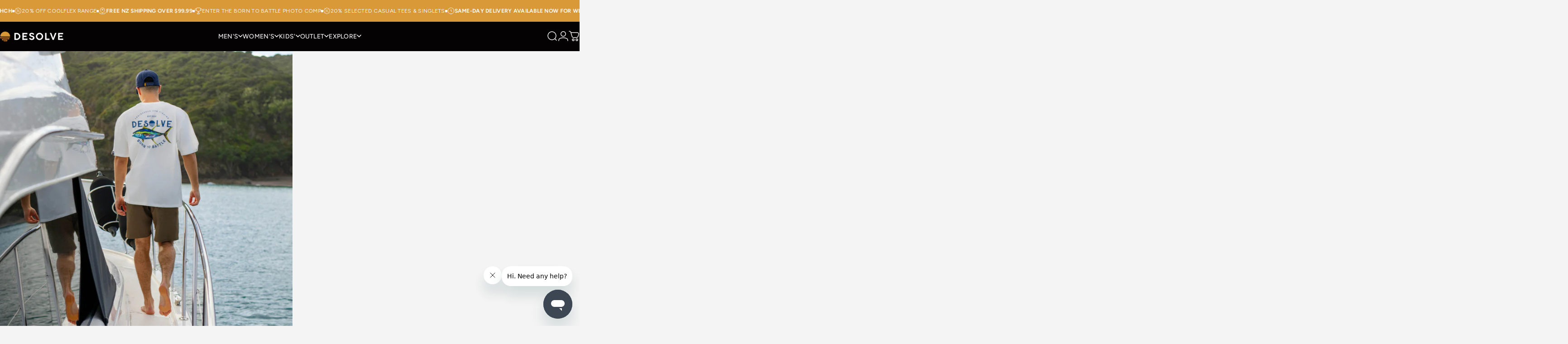

--- FILE ---
content_type: text/html; charset=utf-8
request_url: https://desolvesupplyco.co.nz/
body_size: 56978
content:
<!doctype html>
<html class="no-js" lang="en" dir="ltr">
  <head>
    <meta charset="utf-8">
    <meta http-equiv="X-UA-Compatible" content="IE=edge,chrome=1">
    <meta name="viewport" content="width=device-width,initial-scale=1">
    <meta name="theme-color" content="#d99938">
    <link rel="canonical" href="https://desolvesupplyco.co.nz/">
    <link rel="preconnect" href="https://cdn.shopify.com" crossorigin>
    <link rel="preconnect" href="https://fonts.shopifycdn.com" crossorigin>
    
    <link rel="dns-prefetch" href="https://ajax.googleapis.com">
    <link rel="dns-prefetch" href="https://maps.googleapis.com">
    <link rel="dns-prefetch" href="https://maps.gstatic.com">
    
<link rel="shortcut icon" href="//desolvesupplyco.co.nz/cdn/shop/files/favicon-golden-glow.png?crop=center&height=32&v=1682024640&width=32" type="image/png" /><title>DESOLVE | Take To The Water &ndash; Desolve Supply Co. | NZ</title><meta name="description" content="To those who seek relief in the touch of the water, the scent of freshly caught fish, and the sound of crashing waves. To the storytellers, &#39;round flickerin&#39; campfires, boastin&#39; &#39;bout the trophies that fought tooth and nail, only to snap the line clean. To those who take to the water.">
<meta property="og:site_name" content="Desolve Supply Co. | NZ">
<meta property="og:url" content="https://desolvesupplyco.co.nz/">
<meta property="og:title" content="DESOLVE | Take To The Water">
<meta property="og:type" content="website">
<meta property="og:description" content="To those who seek relief in the touch of the water, the scent of freshly caught fish, and the sound of crashing waves. To the storytellers, &#39;round flickerin&#39; campfires, boastin&#39; &#39;bout the trophies that fought tooth and nail, only to snap the line clean. To those who take to the water."><meta property="og:image" content="http://desolvesupplyco.co.nz/cdn/shop/files/0P2A2078_copy.jpg?v=1692226469">
  <meta property="og:image:secure_url" content="https://desolvesupplyco.co.nz/cdn/shop/files/0P2A2078_copy.jpg?v=1692226469">
  <meta property="og:image:width" content="1200">
  <meta property="og:image:height" content="628"><meta name="twitter:site" content="@">
<meta name="twitter:card" content="summary_large_image">
<meta name="twitter:title" content="DESOLVE | Take To The Water">
<meta name="twitter:description" content="To those who seek relief in the touch of the water, the scent of freshly caught fish, and the sound of crashing waves. To the storytellers, &#39;round flickerin&#39; campfires, boastin&#39; &#39;bout the trophies that fought tooth and nail, only to snap the line clean. To those who take to the water.">
<style>@font-face {
  font-family: Figtree;
  font-weight: 400;
  font-style: normal;
  font-display: swap;
  src: url("//desolvesupplyco.co.nz/cdn/fonts/figtree/figtree_n4.3c0838aba1701047e60be6a99a1b0a40ce9b8419.woff2") format("woff2"),
       url("//desolvesupplyco.co.nz/cdn/fonts/figtree/figtree_n4.c0575d1db21fc3821f17fd6617d3dee552312137.woff") format("woff");
}
@font-face {
  font-family: Figtree;
  font-weight: 500;
  font-style: normal;
  font-display: swap;
  src: url("//desolvesupplyco.co.nz/cdn/fonts/figtree/figtree_n5.3b6b7df38aa5986536945796e1f947445832047c.woff2") format("woff2"),
       url("//desolvesupplyco.co.nz/cdn/fonts/figtree/figtree_n5.f26bf6dcae278b0ed902605f6605fa3338e81dab.woff") format("woff");
}
@font-face {
  font-family: Figtree;
  font-weight: 700;
  font-style: normal;
  font-display: swap;
  src: url("//desolvesupplyco.co.nz/cdn/fonts/figtree/figtree_n7.2fd9bfe01586148e644724096c9d75e8c7a90e55.woff2") format("woff2"),
       url("//desolvesupplyco.co.nz/cdn/fonts/figtree/figtree_n7.ea05de92d862f9594794ab281c4c3a67501ef5fc.woff") format("woff");
}
@font-face {
  font-family: Figtree;
  font-weight: 400;
  font-style: italic;
  font-display: swap;
  src: url("//desolvesupplyco.co.nz/cdn/fonts/figtree/figtree_i4.89f7a4275c064845c304a4cf8a4a586060656db2.woff2") format("woff2"),
       url("//desolvesupplyco.co.nz/cdn/fonts/figtree/figtree_i4.6f955aaaafc55a22ffc1f32ecf3756859a5ad3e2.woff") format("woff");
}
@font-face {
  font-family: Figtree;
  font-weight: 700;
  font-style: italic;
  font-display: swap;
  src: url("//desolvesupplyco.co.nz/cdn/fonts/figtree/figtree_i7.06add7096a6f2ab742e09ec7e498115904eda1fe.woff2") format("woff2"),
       url("//desolvesupplyco.co.nz/cdn/fonts/figtree/figtree_i7.ee584b5fcaccdbb5518c0228158941f8df81b101.woff") format("woff");
}
:root {
    /*! General */
    --color-base-text: 5 2 3;
    --color-base-highlight: 217 153 56;
    --color-base-background: 244 244 244;
    --color-base-button: 217 153 56;
    --color-base-button-gradient: #d99938;
    --color-base-button-text: 244 244 244;
    --color-keyboard-focus: 11 97 205;
    --color-shadow: 5 2 3;
    --color-price: 5 2 3;
    --color-sale-price: 213 77 77;
    --color-sale-tag: 213 77 77;
    --color-sale-tag-text: 244 244 244;
    --color-rating: 217 153 56;
    --color-placeholder: 244 244 244;
    --color-success-text: 77 124 15;
    --color-success-background: 247 254 231;
    --color-error-text: 213 77 77;
    --color-error-background: 255 241 242;
    --color-info-text: 180 83 9;
    --color-info-background: 255 251 235;
    
    /*! Menu and drawers */
    --color-drawer-text: 5 2 3;
    --color-drawer-background: 244 244 244;
    --color-drawer-button-background: 5 2 3;
    --color-drawer-button-gradient: #050203;
    --color-drawer-button-text: 244 244 244;
    --color-drawer-overlay: 5 2 3;

    /*! Product card */
    --card-radius: var(--rounded-card);
    --card-border-width: 0.0rem;
    --card-border-opacity: 0.0;
    --card-shadow-opacity: 0.05;
    --card-shadow-horizontal-offset: 0.0rem;
    --card-shadow-vertical-offset: 0.0rem;

    /*! Buttons */
    --buttons-radius: var(--rounded-button);
    --buttons-border-width: 2px;
    --buttons-border-opacity: 1.0;
    --buttons-shadow-opacity: 0.0;
    --buttons-shadow-horizontal-offset: 0px;
    --buttons-shadow-vertical-offset: 0px;

    /*! Inputs */
    --inputs-radius: var(--rounded-input);
    --inputs-border-width: 0px;
    --inputs-border-opacity: 0.65;

    /*! Spacing */
    --sp-0d5: 0.125rem;
    --sp-1: 0.25rem;
    --sp-1d5: 0.375rem;
    --sp-2: 0.5rem;
    --sp-2d5: 0.625rem;
    --sp-3: 0.75rem;
    --sp-3d5: 0.875rem;
    --sp-4: 1rem;
    --sp-4d5: 1.125rem;
    --sp-5: 1.25rem;
    --sp-5d5: 1.375rem;
    --sp-6: 1.5rem;
    --sp-6d5: 1.625rem;
    --sp-7: 1.75rem;
    --sp-7d5: 1.875rem;
    --sp-8: 2rem;
    --sp-8d5: 2.125rem;
    --sp-9: 2.25rem;
    --sp-9d5: 2.375rem;
    --sp-10: 2.5rem;
    --sp-10d5: 2.625rem;
    --sp-11: 2.75rem;
    --sp-12: 3rem;
    --sp-13: 3.25rem;
    --sp-14: 3.5rem;
    --sp-15: 3.875rem;
    --sp-16: 4rem;
    --sp-18: 4.5rem;
    --sp-20: 5rem;
    --sp-23: 5.625rem;
    --sp-24: 6rem;
    --sp-28: 7rem;
    --sp-32: 8rem;
    --sp-36: 9rem;
    --sp-40: 10rem;
    --sp-44: 11rem;
    --sp-48: 12rem;
    --sp-52: 13rem;
    --sp-56: 14rem;
    --sp-60: 15rem;
    --sp-64: 16rem;
    --sp-68: 17rem;
    --sp-72: 18rem;
    --sp-80: 20rem;
    --sp-96: 24rem;
    --sp-100: 32rem;

    /*! Font family */
    --font-heading-family: Figtree, sans-serif;
    --font-heading-style: normal;
    --font-heading-weight: 700;
    --font-heading-line-height: 1.2;
    --font-heading-letter-spacing: 0.03em;
    
      --font-heading-text-transform: uppercase;
    

    --font-body-family: Figtree, sans-serif;
    --font-body-style: normal;
    --font-body-weight: 400;
    --font-body-line-height: 1.2;
    --font-body-letter-spacing: 0.02em;

    --font-navigation-family: var(--font-body-family);
    --font-navigation-size: clamp(0.75rem, 0.748rem + 0.3174vw, 0.875rem);
    --font-navigation-weight: 500;
    
      --font-navigation-text-transform: uppercase;
    

    --font-button-family: var(--font-body-family);
    --font-button-size: clamp(0.75rem, 0.8115rem + 0.1587vw, 0.875rem);
    --font-button-weight: 500;
    
      --font-button-text-transform: uppercase;
    

    --font-product-family: var(--font-heading-family);
    --font-product-size: clamp(0.75rem, 0.873rem + 0.3175vw, 1.0rem);
    --font-product-weight: 500;
    
      --font-product-text-transform: uppercase;
    

    /*! Font size */
    --text-3xs: 0.5625rem;
    --text-2xs: 0.625rem;
    --text-xs: 0.6875rem;
    --text-2sm: 0.75rem;
    --text-sm: 0.75rem;
    --text-base: 0.875rem;
    --text-lg: 1.0rem;
    --text-xl: 1.125rem;
    --text-2xl: 1.375rem;
    --text-3xl: 1.75rem;
    --text-4xl: 2.125rem;
    --text-5xl: 2.875rem;
    --text-6xl: 3.625rem;
    --text-7xl: 4.375rem;
    --text-8xl: 5.875rem;

    /*! Layout */
    --page-width: 1400px;
    --gap-padding: clamp(var(--sp-5), 2.526vw, var(--sp-12));
    --grid-gap: clamp(40px, 20vw, 60px);
    --page-padding: var(--sp-5);
    --page-container: min(calc(100vw - var(--scrollbar-width, 0px) - var(--page-padding) * 2), var(--page-width));
    --rounded-button: 0.375rem;
    --rounded-input: 0.375rem;
    --rounded-card: 0rem;
    --rounded-block: 0rem;

    /*! Other */
    --icon-weight: 1.5px;
  }

  @media screen and (min-width: 1024px) {
    :root {
      --page-padding: var(--sp-9);
    }
  }

  @media screen and (min-width: 1280px) {
    :root {
      --gap-padding: var(--sp-12);
      --page-padding: var(--sp-12);
      --page-container: min(calc(100vw - var(--scrollbar-width, 0px) - var(--page-padding) * 2), max(var(--page-width), 1280px));
    }
  }

  @media screen and (min-width: 1536px) {
    :root {
      --page-padding: max(var(--sp-12), 50vw - var(--scrollbar-width, 0px)/2 - var(--page-width)/2);
    }
  }
</style>
  <link rel="preload" as="font" href="//desolvesupplyco.co.nz/cdn/fonts/figtree/figtree_n4.3c0838aba1701047e60be6a99a1b0a40ce9b8419.woff2" type="font/woff2" crossorigin>
  

  <link rel="preload" as="font" href="//desolvesupplyco.co.nz/cdn/fonts/figtree/figtree_n7.2fd9bfe01586148e644724096c9d75e8c7a90e55.woff2" type="font/woff2" crossorigin>
  
<link href="//desolvesupplyco.co.nz/cdn/shop/t/60/assets/theme.css?v=138056481720209829761768508787" rel="stylesheet" type="text/css" media="all" /><link rel="stylesheet" href="//desolvesupplyco.co.nz/cdn/shop/t/60/assets/apps.css?v=162097722211979372921768508787" media="print" fetchpriority="low" onload="this.media='all'">

    <script>window.performance && window.performance.mark && window.performance.mark('shopify.content_for_header.start');</script><meta name="facebook-domain-verification" content="ruk5zcdqfh4dfqnjymhldloxc77vvk">
<meta name="facebook-domain-verification" content="rzyl9hqcanrbmbwk5joytfgws548sx">
<meta id="shopify-digital-wallet" name="shopify-digital-wallet" content="/36870750348/digital_wallets/dialog">
<meta name="shopify-checkout-api-token" content="d36049b095df4ea80dcba5a4883a1138">
<meta id="in-context-paypal-metadata" data-shop-id="36870750348" data-venmo-supported="false" data-environment="production" data-locale="en_US" data-paypal-v4="true" data-currency="NZD">
<script async="async" src="/checkouts/internal/preloads.js?locale=en-NZ"></script>
<script id="shopify-features" type="application/json">{"accessToken":"d36049b095df4ea80dcba5a4883a1138","betas":["rich-media-storefront-analytics"],"domain":"desolvesupplyco.co.nz","predictiveSearch":true,"shopId":36870750348,"locale":"en"}</script>
<script>var Shopify = Shopify || {};
Shopify.shop = "desolve-fishing.myshopify.com";
Shopify.locale = "en";
Shopify.currency = {"active":"NZD","rate":"1.0"};
Shopify.country = "NZ";
Shopify.theme = {"name":"Tee\u0026Singlet January 2026","id":151243587724,"schema_name":"Concept","schema_version":"5.0.1","theme_store_id":null,"role":"main"};
Shopify.theme.handle = "null";
Shopify.theme.style = {"id":null,"handle":null};
Shopify.cdnHost = "desolvesupplyco.co.nz/cdn";
Shopify.routes = Shopify.routes || {};
Shopify.routes.root = "/";</script>
<script type="module">!function(o){(o.Shopify=o.Shopify||{}).modules=!0}(window);</script>
<script>!function(o){function n(){var o=[];function n(){o.push(Array.prototype.slice.apply(arguments))}return n.q=o,n}var t=o.Shopify=o.Shopify||{};t.loadFeatures=n(),t.autoloadFeatures=n()}(window);</script>
<script id="shop-js-analytics" type="application/json">{"pageType":"index"}</script>
<script defer="defer" async type="module" src="//desolvesupplyco.co.nz/cdn/shopifycloud/shop-js/modules/v2/client.init-shop-cart-sync_BT-GjEfc.en.esm.js"></script>
<script defer="defer" async type="module" src="//desolvesupplyco.co.nz/cdn/shopifycloud/shop-js/modules/v2/chunk.common_D58fp_Oc.esm.js"></script>
<script defer="defer" async type="module" src="//desolvesupplyco.co.nz/cdn/shopifycloud/shop-js/modules/v2/chunk.modal_xMitdFEc.esm.js"></script>
<script type="module">
  await import("//desolvesupplyco.co.nz/cdn/shopifycloud/shop-js/modules/v2/client.init-shop-cart-sync_BT-GjEfc.en.esm.js");
await import("//desolvesupplyco.co.nz/cdn/shopifycloud/shop-js/modules/v2/chunk.common_D58fp_Oc.esm.js");
await import("//desolvesupplyco.co.nz/cdn/shopifycloud/shop-js/modules/v2/chunk.modal_xMitdFEc.esm.js");

  window.Shopify.SignInWithShop?.initShopCartSync?.({"fedCMEnabled":true,"windoidEnabled":true});

</script>
<script>(function() {
  var isLoaded = false;
  function asyncLoad() {
    if (isLoaded) return;
    isLoaded = true;
    var urls = ["https:\/\/size-charts-relentless.herokuapp.com\/js\/size-charts-relentless.js?shop=desolve-fishing.myshopify.com","https:\/\/s3.amazonaws.com\/els-apps\/countup\/js\/app.js?shop=desolve-fishing.myshopify.com","https:\/\/thread.spicegems.org\/0\/js\/scripttags\/desolve-fishing\/country_redirect_3f70795ad8cf52e35cbc602e7fe181a8.min.js?v=35\u0026shop=desolve-fishing.myshopify.com"];
    for (var i = 0; i < urls.length; i++) {
      var s = document.createElement('script');
      s.type = 'text/javascript';
      s.async = true;
      s.src = urls[i];
      var x = document.getElementsByTagName('script')[0];
      x.parentNode.insertBefore(s, x);
    }
  };
  if(window.attachEvent) {
    window.attachEvent('onload', asyncLoad);
  } else {
    window.addEventListener('load', asyncLoad, false);
  }
})();</script>
<script id="__st">var __st={"a":36870750348,"offset":46800,"reqid":"99a855b9-b850-423f-b10b-8c1531c8d8ca-1769260454","pageurl":"desolvesupplyco.co.nz\/","u":"388ac6e08a1d","p":"home"};</script>
<script>window.ShopifyPaypalV4VisibilityTracking = true;</script>
<script id="captcha-bootstrap">!function(){'use strict';const t='contact',e='account',n='new_comment',o=[[t,t],['blogs',n],['comments',n],[t,'customer']],c=[[e,'customer_login'],[e,'guest_login'],[e,'recover_customer_password'],[e,'create_customer']],r=t=>t.map((([t,e])=>`form[action*='/${t}']:not([data-nocaptcha='true']) input[name='form_type'][value='${e}']`)).join(','),a=t=>()=>t?[...document.querySelectorAll(t)].map((t=>t.form)):[];function s(){const t=[...o],e=r(t);return a(e)}const i='password',u='form_key',d=['recaptcha-v3-token','g-recaptcha-response','h-captcha-response',i],f=()=>{try{return window.sessionStorage}catch{return}},m='__shopify_v',_=t=>t.elements[u];function p(t,e,n=!1){try{const o=window.sessionStorage,c=JSON.parse(o.getItem(e)),{data:r}=function(t){const{data:e,action:n}=t;return t[m]||n?{data:e,action:n}:{data:t,action:n}}(c);for(const[e,n]of Object.entries(r))t.elements[e]&&(t.elements[e].value=n);n&&o.removeItem(e)}catch(o){console.error('form repopulation failed',{error:o})}}const l='form_type',E='cptcha';function T(t){t.dataset[E]=!0}const w=window,h=w.document,L='Shopify',v='ce_forms',y='captcha';let A=!1;((t,e)=>{const n=(g='f06e6c50-85a8-45c8-87d0-21a2b65856fe',I='https://cdn.shopify.com/shopifycloud/storefront-forms-hcaptcha/ce_storefront_forms_captcha_hcaptcha.v1.5.2.iife.js',D={infoText:'Protected by hCaptcha',privacyText:'Privacy',termsText:'Terms'},(t,e,n)=>{const o=w[L][v],c=o.bindForm;if(c)return c(t,g,e,D).then(n);var r;o.q.push([[t,g,e,D],n]),r=I,A||(h.body.append(Object.assign(h.createElement('script'),{id:'captcha-provider',async:!0,src:r})),A=!0)});var g,I,D;w[L]=w[L]||{},w[L][v]=w[L][v]||{},w[L][v].q=[],w[L][y]=w[L][y]||{},w[L][y].protect=function(t,e){n(t,void 0,e),T(t)},Object.freeze(w[L][y]),function(t,e,n,w,h,L){const[v,y,A,g]=function(t,e,n){const i=e?o:[],u=t?c:[],d=[...i,...u],f=r(d),m=r(i),_=r(d.filter((([t,e])=>n.includes(e))));return[a(f),a(m),a(_),s()]}(w,h,L),I=t=>{const e=t.target;return e instanceof HTMLFormElement?e:e&&e.form},D=t=>v().includes(t);t.addEventListener('submit',(t=>{const e=I(t);if(!e)return;const n=D(e)&&!e.dataset.hcaptchaBound&&!e.dataset.recaptchaBound,o=_(e),c=g().includes(e)&&(!o||!o.value);(n||c)&&t.preventDefault(),c&&!n&&(function(t){try{if(!f())return;!function(t){const e=f();if(!e)return;const n=_(t);if(!n)return;const o=n.value;o&&e.removeItem(o)}(t);const e=Array.from(Array(32),(()=>Math.random().toString(36)[2])).join('');!function(t,e){_(t)||t.append(Object.assign(document.createElement('input'),{type:'hidden',name:u})),t.elements[u].value=e}(t,e),function(t,e){const n=f();if(!n)return;const o=[...t.querySelectorAll(`input[type='${i}']`)].map((({name:t})=>t)),c=[...d,...o],r={};for(const[a,s]of new FormData(t).entries())c.includes(a)||(r[a]=s);n.setItem(e,JSON.stringify({[m]:1,action:t.action,data:r}))}(t,e)}catch(e){console.error('failed to persist form',e)}}(e),e.submit())}));const S=(t,e)=>{t&&!t.dataset[E]&&(n(t,e.some((e=>e===t))),T(t))};for(const o of['focusin','change'])t.addEventListener(o,(t=>{const e=I(t);D(e)&&S(e,y())}));const B=e.get('form_key'),M=e.get(l),P=B&&M;t.addEventListener('DOMContentLoaded',(()=>{const t=y();if(P)for(const e of t)e.elements[l].value===M&&p(e,B);[...new Set([...A(),...v().filter((t=>'true'===t.dataset.shopifyCaptcha))])].forEach((e=>S(e,t)))}))}(h,new URLSearchParams(w.location.search),n,t,e,['guest_login'])})(!0,!0)}();</script>
<script integrity="sha256-4kQ18oKyAcykRKYeNunJcIwy7WH5gtpwJnB7kiuLZ1E=" data-source-attribution="shopify.loadfeatures" defer="defer" src="//desolvesupplyco.co.nz/cdn/shopifycloud/storefront/assets/storefront/load_feature-a0a9edcb.js" crossorigin="anonymous"></script>
<script data-source-attribution="shopify.dynamic_checkout.dynamic.init">var Shopify=Shopify||{};Shopify.PaymentButton=Shopify.PaymentButton||{isStorefrontPortableWallets:!0,init:function(){window.Shopify.PaymentButton.init=function(){};var t=document.createElement("script");t.src="https://desolvesupplyco.co.nz/cdn/shopifycloud/portable-wallets/latest/portable-wallets.en.js",t.type="module",document.head.appendChild(t)}};
</script>
<script data-source-attribution="shopify.dynamic_checkout.buyer_consent">
  function portableWalletsHideBuyerConsent(e){var t=document.getElementById("shopify-buyer-consent"),n=document.getElementById("shopify-subscription-policy-button");t&&n&&(t.classList.add("hidden"),t.setAttribute("aria-hidden","true"),n.removeEventListener("click",e))}function portableWalletsShowBuyerConsent(e){var t=document.getElementById("shopify-buyer-consent"),n=document.getElementById("shopify-subscription-policy-button");t&&n&&(t.classList.remove("hidden"),t.removeAttribute("aria-hidden"),n.addEventListener("click",e))}window.Shopify?.PaymentButton&&(window.Shopify.PaymentButton.hideBuyerConsent=portableWalletsHideBuyerConsent,window.Shopify.PaymentButton.showBuyerConsent=portableWalletsShowBuyerConsent);
</script>
<script data-source-attribution="shopify.dynamic_checkout.cart.bootstrap">document.addEventListener("DOMContentLoaded",(function(){function t(){return document.querySelector("shopify-accelerated-checkout-cart, shopify-accelerated-checkout")}if(t())Shopify.PaymentButton.init();else{new MutationObserver((function(e,n){t()&&(Shopify.PaymentButton.init(),n.disconnect())})).observe(document.body,{childList:!0,subtree:!0})}}));
</script>
<link id="shopify-accelerated-checkout-styles" rel="stylesheet" media="screen" href="https://desolvesupplyco.co.nz/cdn/shopifycloud/portable-wallets/latest/accelerated-checkout-backwards-compat.css" crossorigin="anonymous">
<style id="shopify-accelerated-checkout-cart">
        #shopify-buyer-consent {
  margin-top: 1em;
  display: inline-block;
  width: 100%;
}

#shopify-buyer-consent.hidden {
  display: none;
}

#shopify-subscription-policy-button {
  background: none;
  border: none;
  padding: 0;
  text-decoration: underline;
  font-size: inherit;
  cursor: pointer;
}

#shopify-subscription-policy-button::before {
  box-shadow: none;
}

      </style>

<script>window.performance && window.performance.mark && window.performance.mark('shopify.content_for_header.end');</script>

    <script src="//desolvesupplyco.co.nz/cdn/shop/t/60/assets/vendor.js?v=83836565987576270061768508787" defer="defer"></script>
    <script src="//desolvesupplyco.co.nz/cdn/shop/t/60/assets/theme.js?v=61375196828890146511768508787" defer="defer"></script><script>
  document.documentElement.classList.replace('no-js', 'js');

  window.theme = window.theme || {};
  theme.routes = {
    shop_url: 'https://desolvesupplyco.co.nz',
    root_url: '/',
    cart_url: '/cart',
    cart_add_url: '/cart/add',
    cart_change_url: '/cart/change',
    cart_update_url: '/cart/update',
    search_url: '/search',
    predictive_search_url: '/search/suggest'
  };

  theme.variantStrings = {
    preOrder: "Pre-order",
    addToCart: "Add to cart",
    soldOut: "Sold Out",
    unavailable: "Unavailable",
    addToBundle: "Add to bundle",
    backInStock: "Notify me when it’s available"
  };

  theme.shippingCalculatorStrings = {
    error: "One or more errors occurred while retrieving the shipping rates:",
    notFound: "Sorry, we do not ship to your address.",
    oneResult: "There is one shipping rate for your address:",
    multipleResults: "There are multiple shipping rates for your address:"
  };

  theme.discountStrings = {
    error: "Discount code cannot be applied to your cart",
    shippingError: "Shipping discounts are shown at checkout after adding an address"
  };

  theme.recipientFormStrings = {
    expanded: "Gift card recipient form expanded",
    collapsed: "Gift card recipient form collapsed"
  };

  theme.quickOrderListStrings = {
    itemsAdded: "[quantity] items added",
    itemAdded: "[quantity] item added",
    itemsRemoved: "[quantity] items removed",
    itemRemoved: "[quantity] item removed",
    viewCart: "View cart",
    each: "[money]\/ea",
    minError: "This item has a minimum of [min]",
    maxError: "This item has a maximum of [max]",
    stepError: "You can only add this item in increments of [step]"
  };

  theme.cartStrings = {
    error: "There was an error while updating your cart. Please try again.",
    quantityError: "You can only add [quantity] of this item to your cart.",
    giftNoteAttribute: "Gift note",
    giftWrapAttribute: "Gift wrapping",
    giftWrapBooleanTrue: "Yes",
    targetProductAttribute: "For"
  };

  theme.dateStrings = {
    d: "d",
    day: "Day",
    days: "Days",
    h: "h",
    hour: "Hour",
    hours: "Hours",
    m: "m",
    minute: "Min",
    minutes: "Mins",
    s: "s",
    second: "Sec",
    seconds: "Secs"
  };theme.strings = {
    recentlyViewedEmpty: "Your recently viewed is empty.",
    close: "Close",
    next: "Next",
    previous: "Previous",
    qrImageAlt: "QR code — scan to redeem gift card"
  };

  theme.settings = {
    moneyFormat: "${{amount}}",
    moneyWithCurrencyFormat: "${{amount}} NZD",
    currencyCodeEnabled: false,
    externalLinksNewTab: true,
    cartType: "drawer",
    isCartTemplate: false,
    pswpModule: "\/\/desolvesupplyco.co.nz\/cdn\/shop\/t\/60\/assets\/photoswipe.min.js?v=41760041872977459911768508787",
    themeName: 'Concept',
    themeVersion: '5.0.1',
    agencyId: ''
  };</script>
<!-- BEGIN app block: shopify://apps/klaviyo-email-marketing-sms/blocks/klaviyo-onsite-embed/2632fe16-c075-4321-a88b-50b567f42507 -->












  <script async src="https://static.klaviyo.com/onsite/js/UReinD/klaviyo.js?company_id=UReinD"></script>
  <script>!function(){if(!window.klaviyo){window._klOnsite=window._klOnsite||[];try{window.klaviyo=new Proxy({},{get:function(n,i){return"push"===i?function(){var n;(n=window._klOnsite).push.apply(n,arguments)}:function(){for(var n=arguments.length,o=new Array(n),w=0;w<n;w++)o[w]=arguments[w];var t="function"==typeof o[o.length-1]?o.pop():void 0,e=new Promise((function(n){window._klOnsite.push([i].concat(o,[function(i){t&&t(i),n(i)}]))}));return e}}})}catch(n){window.klaviyo=window.klaviyo||[],window.klaviyo.push=function(){var n;(n=window._klOnsite).push.apply(n,arguments)}}}}();</script>

  




  <script>
    window.klaviyoReviewsProductDesignMode = false
  </script>







<!-- END app block --><!-- BEGIN app block: shopify://apps/simprosys-google-shopping-feed/blocks/core_settings_block/1f0b859e-9fa6-4007-97e8-4513aff5ff3b --><!-- BEGIN: GSF App Core Tags & Scripts by Simprosys Google Shopping Feed -->









<!-- END: GSF App Core Tags & Scripts by Simprosys Google Shopping Feed -->
<!-- END app block --><!-- BEGIN app block: shopify://apps/triplewhale/blocks/triple_pixel_snippet/483d496b-3f1a-4609-aea7-8eee3b6b7a2a --><link rel='preconnect dns-prefetch' href='https://api.config-security.com/' crossorigin />
<link rel='preconnect dns-prefetch' href='https://conf.config-security.com/' crossorigin />
<script>
/* >> TriplePixel :: start*/
window.TriplePixelData={TripleName:"desolve-fishing.myshopify.com",ver:"2.16",plat:"SHOPIFY",isHeadless:false,src:'SHOPIFY_EXT',product:{id:"",name:``,price:"",variant:""},search:"",collection:"",cart:"drawer",template:"index",curr:"NZD" || "NZD"},function(W,H,A,L,E,_,B,N){function O(U,T,P,H,R){void 0===R&&(R=!1),H=new XMLHttpRequest,P?(H.open("POST",U,!0),H.setRequestHeader("Content-Type","text/plain")):H.open("GET",U,!0),H.send(JSON.stringify(P||{})),H.onreadystatechange=function(){4===H.readyState&&200===H.status?(R=H.responseText,U.includes("/first")?eval(R):P||(N[B]=R)):(299<H.status||H.status<200)&&T&&!R&&(R=!0,O(U,T-1,P))}}if(N=window,!N[H+"sn"]){N[H+"sn"]=1,L=function(){return Date.now().toString(36)+"_"+Math.random().toString(36)};try{A.setItem(H,1+(0|A.getItem(H)||0)),(E=JSON.parse(A.getItem(H+"U")||"[]")).push({u:location.href,r:document.referrer,t:Date.now(),id:L()}),A.setItem(H+"U",JSON.stringify(E))}catch(e){}var i,m,p;A.getItem('"!nC`')||(_=A,A=N,A[H]||(E=A[H]=function(t,e,i){return void 0===i&&(i=[]),"State"==t?E.s:(W=L(),(E._q=E._q||[]).push([W,t,e].concat(i)),W)},E.s="Installed",E._q=[],E.ch=W,B="configSecurityConfModel",N[B]=1,O("https://conf.config-security.com/model",5),i=L(),m=A[atob("c2NyZWVu")],_.setItem("di_pmt_wt",i),p={id:i,action:"profile",avatar:_.getItem("auth-security_rand_salt_"),time:m[atob("d2lkdGg=")]+":"+m[atob("aGVpZ2h0")],host:A.TriplePixelData.TripleName,plat:A.TriplePixelData.plat,url:window.location.href.slice(0,500),ref:document.referrer,ver:A.TriplePixelData.ver},O("https://api.config-security.com/event",5,p),O("https://api.config-security.com/first?host=".concat(p.host,"&plat=").concat(p.plat),5)))}}("","TriplePixel",localStorage);
/* << TriplePixel :: end*/
</script>



<!-- END app block --><!-- BEGIN app block: shopify://apps/geoip-country-redirect/blocks/speeedup_link/a3fa1a12-9aad-4707-ab56-45ccf9191aa7 --><!-- BEGIN app snippet: flags-style --><style id='sgcr-flags-css'>.sgcr-flag {display: inline-block;background-size: contain;background-position: 50%;background-repeat: no-repeat;margin: 0;padding: 0;}.sgcr-flag-af { background-image: url("https://cdn.shopify.com/extensions/01999528-f499-72e0-8480-893097d05005/extension_uid_update.v.0.0.1/assets/af.svg")}.sgcr-flag-ak { background-image: url("https://cdn.shopify.com/extensions/01999528-f499-72e0-8480-893097d05005/extension_uid_update.v.0.0.1/assets/ak.svg")}.sgcr-flag-am { background-image: url("https://cdn.shopify.com/extensions/01999528-f499-72e0-8480-893097d05005/extension_uid_update.v.0.0.1/assets/am.svg")}.sgcr-flag-ar { background-image: url("https://cdn.shopify.com/extensions/01999528-f499-72e0-8480-893097d05005/extension_uid_update.v.0.0.1/assets/ar.svg")}.sgcr-flag-as { background-image: url("https://cdn.shopify.com/extensions/01999528-f499-72e0-8480-893097d05005/extension_uid_update.v.0.0.1/assets/as.svg")}.sgcr-flag-az { background-image: url("https://cdn.shopify.com/extensions/01999528-f499-72e0-8480-893097d05005/extension_uid_update.v.0.0.1/assets/az.svg")}.sgcr-flag-be { background-image: url("https://cdn.shopify.com/extensions/01999528-f499-72e0-8480-893097d05005/extension_uid_update.v.0.0.1/assets/be.svg")}.sgcr-flag-bg { background-image: url("https://cdn.shopify.com/extensions/01999528-f499-72e0-8480-893097d05005/extension_uid_update.v.0.0.1/assets/bg.svg")}.sgcr-flag-bm { background-image: url("https://cdn.shopify.com/extensions/01999528-f499-72e0-8480-893097d05005/extension_uid_update.v.0.0.1/assets/bm.svg")}.sgcr-flag-bn { background-image: url("https://cdn.shopify.com/extensions/01999528-f499-72e0-8480-893097d05005/extension_uid_update.v.0.0.1/assets/bn.svg")}.sgcr-flag-bo { background-image: url("https://cdn.shopify.com/extensions/01999528-f499-72e0-8480-893097d05005/extension_uid_update.v.0.0.1/assets/bo.svg")}.sgcr-flag-br { background-image: url("https://cdn.shopify.com/extensions/01999528-f499-72e0-8480-893097d05005/extension_uid_update.v.0.0.1/assets/br.svg")}.sgcr-flag-bs { background-image: url("https://cdn.shopify.com/extensions/01999528-f499-72e0-8480-893097d05005/extension_uid_update.v.0.0.1/assets/bs.svg")}.sgcr-flag-ca { background-image: url("https://cdn.shopify.com/extensions/01999528-f499-72e0-8480-893097d05005/extension_uid_update.v.0.0.1/assets/ca.svg")}.sgcr-flag-ce { background-image: url("https://cdn.shopify.com/extensions/01999528-f499-72e0-8480-893097d05005/extension_uid_update.v.0.0.1/assets/ce.svg")}.sgcr-flag-ckb { background-image: url("https://cdn.shopify.com/extensions/01999528-f499-72e0-8480-893097d05005/extension_uid_update.v.0.0.1/assets/ckb.svg")}.sgcr-flag-cs { background-image: url("https://cdn.shopify.com/extensions/01999528-f499-72e0-8480-893097d05005/extension_uid_update.v.0.0.1/assets/cs.svg")}.sgcr-flag-cy { background-image: url("https://cdn.shopify.com/extensions/01999528-f499-72e0-8480-893097d05005/extension_uid_update.v.0.0.1/assets/cy.svg")}.sgcr-flag-da { background-image: url("https://cdn.shopify.com/extensions/01999528-f499-72e0-8480-893097d05005/extension_uid_update.v.0.0.1/assets/da.svg")}.sgcr-flag-de { background-image: url("https://cdn.shopify.com/extensions/01999528-f499-72e0-8480-893097d05005/extension_uid_update.v.0.0.1/assets/de.svg")}.sgcr-flag-dz { background-image: url("https://cdn.shopify.com/extensions/01999528-f499-72e0-8480-893097d05005/extension_uid_update.v.0.0.1/assets/dz.svg")}.sgcr-flag-ee { background-image: url("https://cdn.shopify.com/extensions/01999528-f499-72e0-8480-893097d05005/extension_uid_update.v.0.0.1/assets/ee.svg")}.sgcr-flag-el { background-image: url("https://cdn.shopify.com/extensions/01999528-f499-72e0-8480-893097d05005/extension_uid_update.v.0.0.1/assets/el.svg")}.sgcr-flag-en { background-image: url("https://cdn.shopify.com/extensions/01999528-f499-72e0-8480-893097d05005/extension_uid_update.v.0.0.1/assets/en.svg")}.sgcr-flag-eo { background-image: url("https://cdn.shopify.com/extensions/01999528-f499-72e0-8480-893097d05005/extension_uid_update.v.0.0.1/assets/eo.svg")}.sgcr-flag-es { background-image: url("https://cdn.shopify.com/extensions/01999528-f499-72e0-8480-893097d05005/extension_uid_update.v.0.0.1/assets/es.svg")}.sgcr-flag-et { background-image: url("https://cdn.shopify.com/extensions/01999528-f499-72e0-8480-893097d05005/extension_uid_update.v.0.0.1/assets/et.svg")}.sgcr-flag-eu { background-image: url("https://cdn.shopify.com/extensions/01999528-f499-72e0-8480-893097d05005/extension_uid_update.v.0.0.1/assets/eu.svg")}.sgcr-flag-fa { background-image: url("https://cdn.shopify.com/extensions/01999528-f499-72e0-8480-893097d05005/extension_uid_update.v.0.0.1/assets/fa.svg")}.sgcr-flag-ff { background-image: url("https://cdn.shopify.com/extensions/01999528-f499-72e0-8480-893097d05005/extension_uid_update.v.0.0.1/assets/ff.svg")}.sgcr-flag-fi { background-image: url("https://cdn.shopify.com/extensions/01999528-f499-72e0-8480-893097d05005/extension_uid_update.v.0.0.1/assets/fi.svg")}.sgcr-flag-fil { background-image: url("https://cdn.shopify.com/extensions/01999528-f499-72e0-8480-893097d05005/extension_uid_update.v.0.0.1/assets/fil.svg")}.sgcr-flag-fo { background-image: url("https://cdn.shopify.com/extensions/01999528-f499-72e0-8480-893097d05005/extension_uid_update.v.0.0.1/assets/fo.svg")}.sgcr-flag-fr { background-image: url("https://cdn.shopify.com/extensions/01999528-f499-72e0-8480-893097d05005/extension_uid_update.v.0.0.1/assets/fr.svg")}.sgcr-flag-fy { background-image: url("https://cdn.shopify.com/extensions/01999528-f499-72e0-8480-893097d05005/extension_uid_update.v.0.0.1/assets/fy.svg")}.sgcr-flag-ga { background-image: url("https://cdn.shopify.com/extensions/01999528-f499-72e0-8480-893097d05005/extension_uid_update.v.0.0.1/assets/ga.svg")}.sgcr-flag-gd { background-image: url("https://cdn.shopify.com/extensions/01999528-f499-72e0-8480-893097d05005/extension_uid_update.v.0.0.1/assets/gd.svg")}.sgcr-flag-gl { background-image: url("https://cdn.shopify.com/extensions/01999528-f499-72e0-8480-893097d05005/extension_uid_update.v.0.0.1/assets/gl.svg")}.sgcr-flag-gu { background-image: url("https://cdn.shopify.com/extensions/01999528-f499-72e0-8480-893097d05005/extension_uid_update.v.0.0.1/assets/gu.svg")}.sgcr-flag-gv { background-image: url("https://cdn.shopify.com/extensions/01999528-f499-72e0-8480-893097d05005/extension_uid_update.v.0.0.1/assets/gv.svg")}.sgcr-flag-ha { background-image: url("https://cdn.shopify.com/extensions/01999528-f499-72e0-8480-893097d05005/extension_uid_update.v.0.0.1/assets/ha.svg")}.sgcr-flag-he { background-image: url("https://cdn.shopify.com/extensions/01999528-f499-72e0-8480-893097d05005/extension_uid_update.v.0.0.1/assets/he.svg")}.sgcr-flag-hi { background-image: url("https://cdn.shopify.com/extensions/01999528-f499-72e0-8480-893097d05005/extension_uid_update.v.0.0.1/assets/hi.svg")}.sgcr-flag-hr { background-image: url("https://cdn.shopify.com/extensions/01999528-f499-72e0-8480-893097d05005/extension_uid_update.v.0.0.1/assets/hr.svg")}.sgcr-flag-hu { background-image: url("https://cdn.shopify.com/extensions/01999528-f499-72e0-8480-893097d05005/extension_uid_update.v.0.0.1/assets/hu.svg")}.sgcr-flag-hy { background-image: url("https://cdn.shopify.com/extensions/01999528-f499-72e0-8480-893097d05005/extension_uid_update.v.0.0.1/assets/hy.svg")}.sgcr-flag-ia { background-image: url("https://cdn.shopify.com/extensions/01999528-f499-72e0-8480-893097d05005/extension_uid_update.v.0.0.1/assets/ia.svg")}.sgcr-flag-id { background-image: url("https://cdn.shopify.com/extensions/01999528-f499-72e0-8480-893097d05005/extension_uid_update.v.0.0.1/assets/id.svg")}.sgcr-flag-ig { background-image: url("https://cdn.shopify.com/extensions/01999528-f499-72e0-8480-893097d05005/extension_uid_update.v.0.0.1/assets/ig.svg")}.sgcr-flag-ii { background-image: url("https://cdn.shopify.com/extensions/01999528-f499-72e0-8480-893097d05005/extension_uid_update.v.0.0.1/assets/ii.svg")}.sgcr-flag-is { background-image: url("https://cdn.shopify.com/extensions/01999528-f499-72e0-8480-893097d05005/extension_uid_update.v.0.0.1/assets/is.svg")}.sgcr-flag-it { background-image: url("https://cdn.shopify.com/extensions/01999528-f499-72e0-8480-893097d05005/extension_uid_update.v.0.0.1/assets/it.svg")}.sgcr-flag-ja { background-image: url("https://cdn.shopify.com/extensions/01999528-f499-72e0-8480-893097d05005/extension_uid_update.v.0.0.1/assets/ja.svg")}.sgcr-flag-jv { background-image: url("https://cdn.shopify.com/extensions/01999528-f499-72e0-8480-893097d05005/extension_uid_update.v.0.0.1/assets/jv.svg")}.sgcr-flag-ka { background-image: url("https://cdn.shopify.com/extensions/01999528-f499-72e0-8480-893097d05005/extension_uid_update.v.0.0.1/assets/ka.svg")}.sgcr-flag-ki { background-image: url("https://cdn.shopify.com/extensions/01999528-f499-72e0-8480-893097d05005/extension_uid_update.v.0.0.1/assets/ki.svg")}.sgcr-flag-kk { background-image: url("https://cdn.shopify.com/extensions/01999528-f499-72e0-8480-893097d05005/extension_uid_update.v.0.0.1/assets/kk.svg")}.sgcr-flag-kl { background-image: url("https://cdn.shopify.com/extensions/01999528-f499-72e0-8480-893097d05005/extension_uid_update.v.0.0.1/assets/kl.svg")}.sgcr-flag-km { background-image: url("https://cdn.shopify.com/extensions/01999528-f499-72e0-8480-893097d05005/extension_uid_update.v.0.0.1/assets/km.svg")}.sgcr-flag-kn { background-image: url("https://cdn.shopify.com/extensions/01999528-f499-72e0-8480-893097d05005/extension_uid_update.v.0.0.1/assets/kn.svg")}.sgcr-flag-ko { background-image: url("https://cdn.shopify.com/extensions/01999528-f499-72e0-8480-893097d05005/extension_uid_update.v.0.0.1/assets/ko.svg")}.sgcr-flag-ks { background-image: url("https://cdn.shopify.com/extensions/01999528-f499-72e0-8480-893097d05005/extension_uid_update.v.0.0.1/assets/ks.svg")}.sgcr-flag-ku { background-image: url("https://cdn.shopify.com/extensions/01999528-f499-72e0-8480-893097d05005/extension_uid_update.v.0.0.1/assets/ku.svg")}.sgcr-flag-kw { background-image: url("https://cdn.shopify.com/extensions/01999528-f499-72e0-8480-893097d05005/extension_uid_update.v.0.0.1/assets/kw.svg")}.sgcr-flag-ky { background-image: url("https://cdn.shopify.com/extensions/01999528-f499-72e0-8480-893097d05005/extension_uid_update.v.0.0.1/assets/ky.svg")}.sgcr-flag-lb { background-image: url("https://cdn.shopify.com/extensions/01999528-f499-72e0-8480-893097d05005/extension_uid_update.v.0.0.1/assets/lb.svg")}.sgcr-flag-lg { background-image: url("https://cdn.shopify.com/extensions/01999528-f499-72e0-8480-893097d05005/extension_uid_update.v.0.0.1/assets/lg.svg")}.sgcr-flag-ln { background-image: url("https://cdn.shopify.com/extensions/01999528-f499-72e0-8480-893097d05005/extension_uid_update.v.0.0.1/assets/ln.svg")}.sgcr-flag-lo { background-image: url("https://cdn.shopify.com/extensions/01999528-f499-72e0-8480-893097d05005/extension_uid_update.v.0.0.1/assets/lo.svg")}.sgcr-flag-lt { background-image: url("https://cdn.shopify.com/extensions/01999528-f499-72e0-8480-893097d05005/extension_uid_update.v.0.0.1/assets/lt.svg")}.sgcr-flag-lu { background-image: url("https://cdn.shopify.com/extensions/01999528-f499-72e0-8480-893097d05005/extension_uid_update.v.0.0.1/assets/lu.svg")}.sgcr-flag-lv { background-image: url("https://cdn.shopify.com/extensions/01999528-f499-72e0-8480-893097d05005/extension_uid_update.v.0.0.1/assets/lv.svg")}.sgcr-flag-mg { background-image: url("https://cdn.shopify.com/extensions/01999528-f499-72e0-8480-893097d05005/extension_uid_update.v.0.0.1/assets/mg.svg")}.sgcr-flag-mi { background-image: url("https://cdn.shopify.com/extensions/01999528-f499-72e0-8480-893097d05005/extension_uid_update.v.0.0.1/assets/mi.svg")}.sgcr-flag-mk { background-image: url("https://cdn.shopify.com/extensions/01999528-f499-72e0-8480-893097d05005/extension_uid_update.v.0.0.1/assets/mk.svg")}.sgcr-flag-ml { background-image: url("https://cdn.shopify.com/extensions/01999528-f499-72e0-8480-893097d05005/extension_uid_update.v.0.0.1/assets/ml.svg")}.sgcr-flag-mn { background-image: url("https://cdn.shopify.com/extensions/01999528-f499-72e0-8480-893097d05005/extension_uid_update.v.0.0.1/assets/mn.svg")}.sgcr-flag-mr { background-image: url("https://cdn.shopify.com/extensions/01999528-f499-72e0-8480-893097d05005/extension_uid_update.v.0.0.1/assets/mr.svg")}.sgcr-flag-ms { background-image: url("https://cdn.shopify.com/extensions/01999528-f499-72e0-8480-893097d05005/extension_uid_update.v.0.0.1/assets/ms.svg")}.sgcr-flag-mt { background-image: url("https://cdn.shopify.com/extensions/01999528-f499-72e0-8480-893097d05005/extension_uid_update.v.0.0.1/assets/mt.svg")}.sgcr-flag-my { background-image: url("https://cdn.shopify.com/extensions/01999528-f499-72e0-8480-893097d05005/extension_uid_update.v.0.0.1/assets/my.svg")}.sgcr-flag-nb { background-image: url("https://cdn.shopify.com/extensions/01999528-f499-72e0-8480-893097d05005/extension_uid_update.v.0.0.1/assets/nb.svg")}.sgcr-flag-nd { background-image: url("https://cdn.shopify.com/extensions/01999528-f499-72e0-8480-893097d05005/extension_uid_update.v.0.0.1/assets/nd.svg")}.sgcr-flag-ne { background-image: url("https://cdn.shopify.com/extensions/01999528-f499-72e0-8480-893097d05005/extension_uid_update.v.0.0.1/assets/ne.svg")}.sgcr-flag-nl { background-image: url("https://cdn.shopify.com/extensions/01999528-f499-72e0-8480-893097d05005/extension_uid_update.v.0.0.1/assets/nl.svg")}.sgcr-flag-nn { background-image: url("https://cdn.shopify.com/extensions/01999528-f499-72e0-8480-893097d05005/extension_uid_update.v.0.0.1/assets/nn.svg")}.sgcr-flag-no { background-image: url("https://cdn.shopify.com/extensions/01999528-f499-72e0-8480-893097d05005/extension_uid_update.v.0.0.1/assets/no.svg")}.sgcr-flag-om { background-image: url("https://cdn.shopify.com/extensions/01999528-f499-72e0-8480-893097d05005/extension_uid_update.v.0.0.1/assets/om.svg")}.sgcr-flag-or { background-image: url("https://cdn.shopify.com/extensions/01999528-f499-72e0-8480-893097d05005/extension_uid_update.v.0.0.1/assets/or.svg")}.sgcr-flag-os { background-image: url("https://cdn.shopify.com/extensions/01999528-f499-72e0-8480-893097d05005/extension_uid_update.v.0.0.1/assets/os.svg")}.sgcr-flag-pa { background-image: url("https://cdn.shopify.com/extensions/01999528-f499-72e0-8480-893097d05005/extension_uid_update.v.0.0.1/assets/pa.svg")}.sgcr-flag-pl { background-image: url("https://cdn.shopify.com/extensions/01999528-f499-72e0-8480-893097d05005/extension_uid_update.v.0.0.1/assets/pl.svg")}.sgcr-flag-ps { background-image: url("https://cdn.shopify.com/extensions/01999528-f499-72e0-8480-893097d05005/extension_uid_update.v.0.0.1/assets/ps.svg")}.sgcr-flag-pt-br { background-image: url("https://cdn.shopify.com/extensions/01999528-f499-72e0-8480-893097d05005/extension_uid_update.v.0.0.1/assets/pt-br.svg")}.sgcr-flag-pt-pt { background-image: url("https://cdn.shopify.com/extensions/01999528-f499-72e0-8480-893097d05005/extension_uid_update.v.0.0.1/assets/pt-pt.svg")}.sgcr-flag-qu { background-image: url("https://cdn.shopify.com/extensions/01999528-f499-72e0-8480-893097d05005/extension_uid_update.v.0.0.1/assets/qu.svg")}.sgcr-flag-rm { background-image: url("https://cdn.shopify.com/extensions/01999528-f499-72e0-8480-893097d05005/extension_uid_update.v.0.0.1/assets/rm.svg")}.sgcr-flag-rn { background-image: url("https://cdn.shopify.com/extensions/01999528-f499-72e0-8480-893097d05005/extension_uid_update.v.0.0.1/assets/rn.svg")}.sgcr-flag-ro { background-image: url("https://cdn.shopify.com/extensions/01999528-f499-72e0-8480-893097d05005/extension_uid_update.v.0.0.1/assets/ro.svg")}.sgcr-flag-ru { background-image: url("https://cdn.shopify.com/extensions/01999528-f499-72e0-8480-893097d05005/extension_uid_update.v.0.0.1/assets/ru.svg")}.sgcr-flag-rw { background-image: url("https://cdn.shopify.com/extensions/01999528-f499-72e0-8480-893097d05005/extension_uid_update.v.0.0.1/assets/rw.svg")}.sgcr-flag-sa { background-image: url("https://cdn.shopify.com/extensions/01999528-f499-72e0-8480-893097d05005/extension_uid_update.v.0.0.1/assets/sa.svg")}.sgcr-flag-sc { background-image: url("https://cdn.shopify.com/extensions/01999528-f499-72e0-8480-893097d05005/extension_uid_update.v.0.0.1/assets/sc.svg")}.sgcr-flag-sd { background-image: url("https://cdn.shopify.com/extensions/01999528-f499-72e0-8480-893097d05005/extension_uid_update.v.0.0.1/assets/sd.svg")}.sgcr-flag-se { background-image: url("https://cdn.shopify.com/extensions/01999528-f499-72e0-8480-893097d05005/extension_uid_update.v.0.0.1/assets/se.svg")}.sgcr-flag-sg { background-image: url("https://cdn.shopify.com/extensions/01999528-f499-72e0-8480-893097d05005/extension_uid_update.v.0.0.1/assets/sg.svg")}.sgcr-flag-si { background-image: url("https://cdn.shopify.com/extensions/01999528-f499-72e0-8480-893097d05005/extension_uid_update.v.0.0.1/assets/si.svg")}.sgcr-flag-sk { background-image: url("https://cdn.shopify.com/extensions/01999528-f499-72e0-8480-893097d05005/extension_uid_update.v.0.0.1/assets/sk.svg")}.sgcr-flag-sl { background-image: url("https://cdn.shopify.com/extensions/01999528-f499-72e0-8480-893097d05005/extension_uid_update.v.0.0.1/assets/sl.svg")}.sgcr-flag-sn { background-image: url("https://cdn.shopify.com/extensions/01999528-f499-72e0-8480-893097d05005/extension_uid_update.v.0.0.1/assets/sn.svg")}.sgcr-flag-so { background-image: url("https://cdn.shopify.com/extensions/01999528-f499-72e0-8480-893097d05005/extension_uid_update.v.0.0.1/assets/so.svg")}.sgcr-flag-sq { background-image: url("https://cdn.shopify.com/extensions/01999528-f499-72e0-8480-893097d05005/extension_uid_update.v.0.0.1/assets/sq.svg")}.sgcr-flag-sr { background-image: url("https://cdn.shopify.com/extensions/01999528-f499-72e0-8480-893097d05005/extension_uid_update.v.0.0.1/assets/sr.svg")}.sgcr-flag-su { background-image: url("https://cdn.shopify.com/extensions/01999528-f499-72e0-8480-893097d05005/extension_uid_update.v.0.0.1/assets/su.svg")}.sgcr-flag-sv { background-image: url("https://cdn.shopify.com/extensions/01999528-f499-72e0-8480-893097d05005/extension_uid_update.v.0.0.1/assets/sv.svg")}.sgcr-flag-sw { background-image: url("https://cdn.shopify.com/extensions/01999528-f499-72e0-8480-893097d05005/extension_uid_update.v.0.0.1/assets/sw.svg")}.sgcr-flag-ta { background-image: url("https://cdn.shopify.com/extensions/01999528-f499-72e0-8480-893097d05005/extension_uid_update.v.0.0.1/assets/ta.svg")}.sgcr-flag-te { background-image: url("https://cdn.shopify.com/extensions/01999528-f499-72e0-8480-893097d05005/extension_uid_update.v.0.0.1/assets/te.svg")}.sgcr-flag-tg { background-image: url("https://cdn.shopify.com/extensions/01999528-f499-72e0-8480-893097d05005/extension_uid_update.v.0.0.1/assets/tg.svg")}.sgcr-flag-th { background-image: url("https://cdn.shopify.com/extensions/01999528-f499-72e0-8480-893097d05005/extension_uid_update.v.0.0.1/assets/th.svg")}.sgcr-flag-ti { background-image: url("https://cdn.shopify.com/extensions/01999528-f499-72e0-8480-893097d05005/extension_uid_update.v.0.0.1/assets/ti.svg")}.sgcr-flag-tk { background-image: url("https://cdn.shopify.com/extensions/01999528-f499-72e0-8480-893097d05005/extension_uid_update.v.0.0.1/assets/tk.svg")}.sgcr-flag-to { background-image: url("https://cdn.shopify.com/extensions/01999528-f499-72e0-8480-893097d05005/extension_uid_update.v.0.0.1/assets/to.svg")}.sgcr-flag-tr { background-image: url("https://cdn.shopify.com/extensions/01999528-f499-72e0-8480-893097d05005/extension_uid_update.v.0.0.1/assets/tr.svg")}.sgcr-flag-tt { background-image: url("https://cdn.shopify.com/extensions/01999528-f499-72e0-8480-893097d05005/extension_uid_update.v.0.0.1/assets/tt.svg")}.sgcr-flag-ug { background-image: url("https://cdn.shopify.com/extensions/01999528-f499-72e0-8480-893097d05005/extension_uid_update.v.0.0.1/assets/ug.svg")}.sgcr-flag-uk { background-image: url("https://cdn.shopify.com/extensions/01999528-f499-72e0-8480-893097d05005/extension_uid_update.v.0.0.1/assets/uk.svg")}.sgcr-flag-ur { background-image: url("https://cdn.shopify.com/extensions/01999528-f499-72e0-8480-893097d05005/extension_uid_update.v.0.0.1/assets/ur.svg")}.sgcr-flag-uz { background-image: url("https://cdn.shopify.com/extensions/01999528-f499-72e0-8480-893097d05005/extension_uid_update.v.0.0.1/assets/uz.svg")}.sgcr-flag-vi { background-image: url("https://cdn.shopify.com/extensions/01999528-f499-72e0-8480-893097d05005/extension_uid_update.v.0.0.1/assets/vi.svg")}.sgcr-flag-wo { background-image: url("https://cdn.shopify.com/extensions/01999528-f499-72e0-8480-893097d05005/extension_uid_update.v.0.0.1/assets/wo.svg")}.sgcr-flag-xh { background-image: url("https://cdn.shopify.com/extensions/01999528-f499-72e0-8480-893097d05005/extension_uid_update.v.0.0.1/assets/xh.svg")}.sgcr-flag-yi { background-image: url("https://cdn.shopify.com/extensions/01999528-f499-72e0-8480-893097d05005/extension_uid_update.v.0.0.1/assets/yi.svg")}.sgcr-flag-yo { background-image: url("https://cdn.shopify.com/extensions/01999528-f499-72e0-8480-893097d05005/extension_uid_update.v.0.0.1/assets/yo.svg")}.sgcr-flag-zh-cn { background-image: url("https://cdn.shopify.com/extensions/01999528-f499-72e0-8480-893097d05005/extension_uid_update.v.0.0.1/assets/zh-cn.svg")}.sgcr-flag-zh-tw { background-image: url("https://cdn.shopify.com/extensions/01999528-f499-72e0-8480-893097d05005/extension_uid_update.v.0.0.1/assets/zh-tw.svg")}.sgcr-flag-zu { background-image: url("https://cdn.shopify.com/extensions/01999528-f499-72e0-8480-893097d05005/extension_uid_update.v.0.0.1/assets/zu.svg")}.sgcr-flag-aed { background-image: url("https://cdn.shopify.com/extensions/01999528-f499-72e0-8480-893097d05005/extension_uid_update.v.0.0.1/assets/aed.svg")}.sgcr-flag-afn { background-image: url("https://cdn.shopify.com/extensions/01999528-f499-72e0-8480-893097d05005/extension_uid_update.v.0.0.1/assets/afn.svg")}.sgcr-flag-all { background-image: url("https://cdn.shopify.com/extensions/01999528-f499-72e0-8480-893097d05005/extension_uid_update.v.0.0.1/assets/all.svg")}.sgcr-flag-amd { background-image: url("https://cdn.shopify.com/extensions/01999528-f499-72e0-8480-893097d05005/extension_uid_update.v.0.0.1/assets/amd.svg")}.sgcr-flag-ang { background-image: url("https://cdn.shopify.com/extensions/01999528-f499-72e0-8480-893097d05005/extension_uid_update.v.0.0.1/assets/ang.svg")}.sgcr-flag-aoa { background-image: url("https://cdn.shopify.com/extensions/01999528-f499-72e0-8480-893097d05005/extension_uid_update.v.0.0.1/assets/aoa.svg")}.sgcr-flag-ars { background-image: url("https://cdn.shopify.com/extensions/01999528-f499-72e0-8480-893097d05005/extension_uid_update.v.0.0.1/assets/ars.svg")}.sgcr-flag-aud { background-image: url("https://cdn.shopify.com/extensions/01999528-f499-72e0-8480-893097d05005/extension_uid_update.v.0.0.1/assets/aud.svg")}.sgcr-flag-awg { background-image: url("https://cdn.shopify.com/extensions/01999528-f499-72e0-8480-893097d05005/extension_uid_update.v.0.0.1/assets/awg.svg")}.sgcr-flag-azn { background-image: url("https://cdn.shopify.com/extensions/01999528-f499-72e0-8480-893097d05005/extension_uid_update.v.0.0.1/assets/azn.svg")}.sgcr-flag-bam { background-image: url("https://cdn.shopify.com/extensions/01999528-f499-72e0-8480-893097d05005/extension_uid_update.v.0.0.1/assets/bam.svg")}.sgcr-flag-bbd { background-image: url("https://cdn.shopify.com/extensions/01999528-f499-72e0-8480-893097d05005/extension_uid_update.v.0.0.1/assets/bbd.svg")}.sgcr-flag-bdt { background-image: url("https://cdn.shopify.com/extensions/01999528-f499-72e0-8480-893097d05005/extension_uid_update.v.0.0.1/assets/bdt.svg")}.sgcr-flag-bgn { background-image: url("https://cdn.shopify.com/extensions/01999528-f499-72e0-8480-893097d05005/extension_uid_update.v.0.0.1/assets/bgn.svg")}.sgcr-flag-bhd { background-image: url("https://cdn.shopify.com/extensions/01999528-f499-72e0-8480-893097d05005/extension_uid_update.v.0.0.1/assets/bhd.svg")}.sgcr-flag-bif { background-image: url("https://cdn.shopify.com/extensions/01999528-f499-72e0-8480-893097d05005/extension_uid_update.v.0.0.1/assets/bif.svg")}.sgcr-flag-bnd { background-image: url("https://cdn.shopify.com/extensions/01999528-f499-72e0-8480-893097d05005/extension_uid_update.v.0.0.1/assets/bnd.svg")}.sgcr-flag-bob { background-image: url("https://cdn.shopify.com/extensions/01999528-f499-72e0-8480-893097d05005/extension_uid_update.v.0.0.1/assets/bob.svg")}.sgcr-flag-brl { background-image: url("https://cdn.shopify.com/extensions/01999528-f499-72e0-8480-893097d05005/extension_uid_update.v.0.0.1/assets/brl.svg")}.sgcr-flag-bsd { background-image: url("https://cdn.shopify.com/extensions/01999528-f499-72e0-8480-893097d05005/extension_uid_update.v.0.0.1/assets/bsd.svg")}.sgcr-flag-btn { background-image: url("https://cdn.shopify.com/extensions/01999528-f499-72e0-8480-893097d05005/extension_uid_update.v.0.0.1/assets/btn.svg")}.sgcr-flag-bwp { background-image: url("https://cdn.shopify.com/extensions/01999528-f499-72e0-8480-893097d05005/extension_uid_update.v.0.0.1/assets/bwp.svg")}.sgcr-flag-byn { background-image: url("https://cdn.shopify.com/extensions/01999528-f499-72e0-8480-893097d05005/extension_uid_update.v.0.0.1/assets/byn.svg")}.sgcr-flag-bzd { background-image: url("https://cdn.shopify.com/extensions/01999528-f499-72e0-8480-893097d05005/extension_uid_update.v.0.0.1/assets/bzd.svg")}.sgcr-flag-cad { background-image: url("https://cdn.shopify.com/extensions/01999528-f499-72e0-8480-893097d05005/extension_uid_update.v.0.0.1/assets/cad.svg")}.sgcr-flag-cdf { background-image: url("https://cdn.shopify.com/extensions/01999528-f499-72e0-8480-893097d05005/extension_uid_update.v.0.0.1/assets/cdf.svg")}.sgcr-flag-chf { background-image: url("https://cdn.shopify.com/extensions/01999528-f499-72e0-8480-893097d05005/extension_uid_update.v.0.0.1/assets/chf.svg")}.sgcr-flag-clp { background-image: url("https://cdn.shopify.com/extensions/01999528-f499-72e0-8480-893097d05005/extension_uid_update.v.0.0.1/assets/clp.svg")}.sgcr-flag-cny { background-image: url("https://cdn.shopify.com/extensions/01999528-f499-72e0-8480-893097d05005/extension_uid_update.v.0.0.1/assets/cny.svg")}.sgcr-flag-cop { background-image: url("https://cdn.shopify.com/extensions/01999528-f499-72e0-8480-893097d05005/extension_uid_update.v.0.0.1/assets/cop.svg")}.sgcr-flag-crc { background-image: url("https://cdn.shopify.com/extensions/01999528-f499-72e0-8480-893097d05005/extension_uid_update.v.0.0.1/assets/crc.svg")}.sgcr-flag-cve { background-image: url("https://cdn.shopify.com/extensions/01999528-f499-72e0-8480-893097d05005/extension_uid_update.v.0.0.1/assets/cve.svg")}.sgcr-flag-czk { background-image: url("https://cdn.shopify.com/extensions/01999528-f499-72e0-8480-893097d05005/extension_uid_update.v.0.0.1/assets/czk.svg")}.sgcr-flag-djf { background-image: url("https://cdn.shopify.com/extensions/01999528-f499-72e0-8480-893097d05005/extension_uid_update.v.0.0.1/assets/djf.svg")}.sgcr-flag-dkk { background-image: url("https://cdn.shopify.com/extensions/01999528-f499-72e0-8480-893097d05005/extension_uid_update.v.0.0.1/assets/dkk.svg")}.sgcr-flag-dop { background-image: url("https://cdn.shopify.com/extensions/01999528-f499-72e0-8480-893097d05005/extension_uid_update.v.0.0.1/assets/dop.svg")}.sgcr-flag-dzd { background-image: url("https://cdn.shopify.com/extensions/01999528-f499-72e0-8480-893097d05005/extension_uid_update.v.0.0.1/assets/dzd.svg")}.sgcr-flag-egp { background-image: url("https://cdn.shopify.com/extensions/01999528-f499-72e0-8480-893097d05005/extension_uid_update.v.0.0.1/assets/egp.svg")}.sgcr-flag-ern { background-image: url("https://cdn.shopify.com/extensions/01999528-f499-72e0-8480-893097d05005/extension_uid_update.v.0.0.1/assets/ern.svg")}.sgcr-flag-etb { background-image: url("https://cdn.shopify.com/extensions/01999528-f499-72e0-8480-893097d05005/extension_uid_update.v.0.0.1/assets/etb.svg")}.sgcr-flag-eur { background-image: url("https://cdn.shopify.com/extensions/01999528-f499-72e0-8480-893097d05005/extension_uid_update.v.0.0.1/assets/eur.svg")}.sgcr-flag-fjd { background-image: url("https://cdn.shopify.com/extensions/01999528-f499-72e0-8480-893097d05005/extension_uid_update.v.0.0.1/assets/fjd.svg")}.sgcr-flag-fkp { background-image: url("https://cdn.shopify.com/extensions/01999528-f499-72e0-8480-893097d05005/extension_uid_update.v.0.0.1/assets/fkp.svg")}.sgcr-flag-gbp { background-image: url("https://cdn.shopify.com/extensions/01999528-f499-72e0-8480-893097d05005/extension_uid_update.v.0.0.1/assets/gbp.svg")}.sgcr-flag-gel { background-image: url("https://cdn.shopify.com/extensions/01999528-f499-72e0-8480-893097d05005/extension_uid_update.v.0.0.1/assets/gel.svg")}.sgcr-flag-ghs { background-image: url("https://cdn.shopify.com/extensions/01999528-f499-72e0-8480-893097d05005/extension_uid_update.v.0.0.1/assets/ghs.svg")}.sgcr-flag-gmd { background-image: url("https://cdn.shopify.com/extensions/01999528-f499-72e0-8480-893097d05005/extension_uid_update.v.0.0.1/assets/gmd.svg")}.sgcr-flag-gnf { background-image: url("https://cdn.shopify.com/extensions/01999528-f499-72e0-8480-893097d05005/extension_uid_update.v.0.0.1/assets/gnf.svg")}.sgcr-flag-gtq { background-image: url("https://cdn.shopify.com/extensions/01999528-f499-72e0-8480-893097d05005/extension_uid_update.v.0.0.1/assets/gtq.svg")}.sgcr-flag-gyd { background-image: url("https://cdn.shopify.com/extensions/01999528-f499-72e0-8480-893097d05005/extension_uid_update.v.0.0.1/assets/gyd.svg")}.sgcr-flag-hkd { background-image: url("https://cdn.shopify.com/extensions/01999528-f499-72e0-8480-893097d05005/extension_uid_update.v.0.0.1/assets/hkd.svg")}.sgcr-flag-hnl { background-image: url("https://cdn.shopify.com/extensions/01999528-f499-72e0-8480-893097d05005/extension_uid_update.v.0.0.1/assets/hnl.svg")}.sgcr-flag-hrk { background-image: url("https://cdn.shopify.com/extensions/01999528-f499-72e0-8480-893097d05005/extension_uid_update.v.0.0.1/assets/hrk.svg")}.sgcr-flag-htg { background-image: url("https://cdn.shopify.com/extensions/01999528-f499-72e0-8480-893097d05005/extension_uid_update.v.0.0.1/assets/htg.svg")}.sgcr-flag-huf { background-image: url("https://cdn.shopify.com/extensions/01999528-f499-72e0-8480-893097d05005/extension_uid_update.v.0.0.1/assets/huf.svg")}.sgcr-flag-idr { background-image: url("https://cdn.shopify.com/extensions/01999528-f499-72e0-8480-893097d05005/extension_uid_update.v.0.0.1/assets/idr.svg")}.sgcr-flag-ils { background-image: url("https://cdn.shopify.com/extensions/01999528-f499-72e0-8480-893097d05005/extension_uid_update.v.0.0.1/assets/ils.svg")}.sgcr-flag-inr { background-image: url("https://cdn.shopify.com/extensions/01999528-f499-72e0-8480-893097d05005/extension_uid_update.v.0.0.1/assets/inr.svg")}.sgcr-flag-iqd { background-image: url("https://cdn.shopify.com/extensions/01999528-f499-72e0-8480-893097d05005/extension_uid_update.v.0.0.1/assets/iqd.svg")}.sgcr-flag-isk { background-image: url("https://cdn.shopify.com/extensions/01999528-f499-72e0-8480-893097d05005/extension_uid_update.v.0.0.1/assets/isk.svg")}.sgcr-flag-jmd { background-image: url("https://cdn.shopify.com/extensions/01999528-f499-72e0-8480-893097d05005/extension_uid_update.v.0.0.1/assets/jmd.svg")}.sgcr-flag-jod { background-image: url("https://cdn.shopify.com/extensions/01999528-f499-72e0-8480-893097d05005/extension_uid_update.v.0.0.1/assets/jod.svg")}.sgcr-flag-jpy { background-image: url("https://cdn.shopify.com/extensions/01999528-f499-72e0-8480-893097d05005/extension_uid_update.v.0.0.1/assets/jpy.svg")}.sgcr-flag-kes { background-image: url("https://cdn.shopify.com/extensions/01999528-f499-72e0-8480-893097d05005/extension_uid_update.v.0.0.1/assets/kes.svg")}.sgcr-flag-kgs { background-image: url("https://cdn.shopify.com/extensions/01999528-f499-72e0-8480-893097d05005/extension_uid_update.v.0.0.1/assets/kgs.svg")}.sgcr-flag-khr { background-image: url("https://cdn.shopify.com/extensions/01999528-f499-72e0-8480-893097d05005/extension_uid_update.v.0.0.1/assets/khr.svg")}.sgcr-flag-kmf { background-image: url("https://cdn.shopify.com/extensions/01999528-f499-72e0-8480-893097d05005/extension_uid_update.v.0.0.1/assets/kmf.svg")}.sgcr-flag-krw { background-image: url("https://cdn.shopify.com/extensions/01999528-f499-72e0-8480-893097d05005/extension_uid_update.v.0.0.1/assets/krw.svg")}.sgcr-flag-kwd { background-image: url("https://cdn.shopify.com/extensions/01999528-f499-72e0-8480-893097d05005/extension_uid_update.v.0.0.1/assets/kwd.svg")}.sgcr-flag-kyd { background-image: url("https://cdn.shopify.com/extensions/01999528-f499-72e0-8480-893097d05005/extension_uid_update.v.0.0.1/assets/kyd.svg")}.sgcr-flag-kzt { background-image: url("https://cdn.shopify.com/extensions/01999528-f499-72e0-8480-893097d05005/extension_uid_update.v.0.0.1/assets/kzt.svg")}.sgcr-flag-lak { background-image: url("https://cdn.shopify.com/extensions/01999528-f499-72e0-8480-893097d05005/extension_uid_update.v.0.0.1/assets/lak.svg")}.sgcr-flag-lbp { background-image: url("https://cdn.shopify.com/extensions/01999528-f499-72e0-8480-893097d05005/extension_uid_update.v.0.0.1/assets/lbp.svg")}.sgcr-flag-lkr { background-image: url("https://cdn.shopify.com/extensions/01999528-f499-72e0-8480-893097d05005/extension_uid_update.v.0.0.1/assets/lkr.svg")}.sgcr-flag-lrd { background-image: url("https://cdn.shopify.com/extensions/01999528-f499-72e0-8480-893097d05005/extension_uid_update.v.0.0.1/assets/lrd.svg")}.sgcr-flag-lsl { background-image: url("https://cdn.shopify.com/extensions/01999528-f499-72e0-8480-893097d05005/extension_uid_update.v.0.0.1/assets/lsl.svg")}.sgcr-flag-lyd { background-image: url("https://cdn.shopify.com/extensions/01999528-f499-72e0-8480-893097d05005/extension_uid_update.v.0.0.1/assets/lyd.svg")}.sgcr-flag-mad { background-image: url("https://cdn.shopify.com/extensions/01999528-f499-72e0-8480-893097d05005/extension_uid_update.v.0.0.1/assets/mad.svg")}.sgcr-flag-mdl { background-image: url("https://cdn.shopify.com/extensions/01999528-f499-72e0-8480-893097d05005/extension_uid_update.v.0.0.1/assets/mdl.svg")}.sgcr-flag-mga { background-image: url("https://cdn.shopify.com/extensions/01999528-f499-72e0-8480-893097d05005/extension_uid_update.v.0.0.1/assets/mga.svg")}.sgcr-flag-mkd { background-image: url("https://cdn.shopify.com/extensions/01999528-f499-72e0-8480-893097d05005/extension_uid_update.v.0.0.1/assets/mkd.svg")}.sgcr-flag-mmk { background-image: url("https://cdn.shopify.com/extensions/01999528-f499-72e0-8480-893097d05005/extension_uid_update.v.0.0.1/assets/mmk.svg")}.sgcr-flag-mnt { background-image: url("https://cdn.shopify.com/extensions/01999528-f499-72e0-8480-893097d05005/extension_uid_update.v.0.0.1/assets/mnt.svg")}.sgcr-flag-mop { background-image: url("https://cdn.shopify.com/extensions/01999528-f499-72e0-8480-893097d05005/extension_uid_update.v.0.0.1/assets/mop.svg")}.sgcr-flag-mro { background-image: url("https://cdn.shopify.com/extensions/01999528-f499-72e0-8480-893097d05005/extension_uid_update.v.0.0.1/assets/mro.svg")}.sgcr-flag-mur { background-image: url("https://cdn.shopify.com/extensions/01999528-f499-72e0-8480-893097d05005/extension_uid_update.v.0.0.1/assets/mur.svg")}.sgcr-flag-mvr { background-image: url("https://cdn.shopify.com/extensions/01999528-f499-72e0-8480-893097d05005/extension_uid_update.v.0.0.1/assets/mvr.svg")}.sgcr-flag-mwk { background-image: url("https://cdn.shopify.com/extensions/01999528-f499-72e0-8480-893097d05005/extension_uid_update.v.0.0.1/assets/mwk.svg")}.sgcr-flag-mxn { background-image: url("https://cdn.shopify.com/extensions/01999528-f499-72e0-8480-893097d05005/extension_uid_update.v.0.0.1/assets/mxn.svg")}.sgcr-flag-myr { background-image: url("https://cdn.shopify.com/extensions/01999528-f499-72e0-8480-893097d05005/extension_uid_update.v.0.0.1/assets/myr.svg")}.sgcr-flag-mzn { background-image: url("https://cdn.shopify.com/extensions/01999528-f499-72e0-8480-893097d05005/extension_uid_update.v.0.0.1/assets/mzn.svg")}.sgcr-flag-nad { background-image: url("https://cdn.shopify.com/extensions/01999528-f499-72e0-8480-893097d05005/extension_uid_update.v.0.0.1/assets/nad.svg")}.sgcr-flag-ngn { background-image: url("https://cdn.shopify.com/extensions/01999528-f499-72e0-8480-893097d05005/extension_uid_update.v.0.0.1/assets/ngn.svg")}.sgcr-flag-nio { background-image: url("https://cdn.shopify.com/extensions/01999528-f499-72e0-8480-893097d05005/extension_uid_update.v.0.0.1/assets/nio.svg")}.sgcr-flag-nok { background-image: url("https://cdn.shopify.com/extensions/01999528-f499-72e0-8480-893097d05005/extension_uid_update.v.0.0.1/assets/nok.svg")}.sgcr-flag-npr { background-image: url("https://cdn.shopify.com/extensions/01999528-f499-72e0-8480-893097d05005/extension_uid_update.v.0.0.1/assets/npr.svg")}.sgcr-flag-nzd { background-image: url("https://cdn.shopify.com/extensions/01999528-f499-72e0-8480-893097d05005/extension_uid_update.v.0.0.1/assets/nzd.svg")}.sgcr-flag-omr { background-image: url("https://cdn.shopify.com/extensions/01999528-f499-72e0-8480-893097d05005/extension_uid_update.v.0.0.1/assets/omr.svg")}.sgcr-flag-pen { background-image: url("https://cdn.shopify.com/extensions/01999528-f499-72e0-8480-893097d05005/extension_uid_update.v.0.0.1/assets/pen.svg")}.sgcr-flag-pgk { background-image: url("https://cdn.shopify.com/extensions/01999528-f499-72e0-8480-893097d05005/extension_uid_update.v.0.0.1/assets/pgk.svg")}.sgcr-flag-php { background-image: url("https://cdn.shopify.com/extensions/01999528-f499-72e0-8480-893097d05005/extension_uid_update.v.0.0.1/assets/php.svg")}.sgcr-flag-pkr { background-image: url("https://cdn.shopify.com/extensions/01999528-f499-72e0-8480-893097d05005/extension_uid_update.v.0.0.1/assets/pkr.svg")}.sgcr-flag-pln { background-image: url("https://cdn.shopify.com/extensions/01999528-f499-72e0-8480-893097d05005/extension_uid_update.v.0.0.1/assets/pln.svg")}.sgcr-flag-pyg { background-image: url("https://cdn.shopify.com/extensions/01999528-f499-72e0-8480-893097d05005/extension_uid_update.v.0.0.1/assets/pyg.svg")}.sgcr-flag-qar { background-image: url("https://cdn.shopify.com/extensions/01999528-f499-72e0-8480-893097d05005/extension_uid_update.v.0.0.1/assets/qar.svg")}.sgcr-flag-ron { background-image: url("https://cdn.shopify.com/extensions/01999528-f499-72e0-8480-893097d05005/extension_uid_update.v.0.0.1/assets/ron.svg")}.sgcr-flag-rsd { background-image: url("https://cdn.shopify.com/extensions/01999528-f499-72e0-8480-893097d05005/extension_uid_update.v.0.0.1/assets/rsd.svg")}.sgcr-flag-rub { background-image: url("https://cdn.shopify.com/extensions/01999528-f499-72e0-8480-893097d05005/extension_uid_update.v.0.0.1/assets/rub.svg")}.sgcr-flag-rwf { background-image: url("https://cdn.shopify.com/extensions/01999528-f499-72e0-8480-893097d05005/extension_uid_update.v.0.0.1/assets/rwf.svg")}.sgcr-flag-sar { background-image: url("https://cdn.shopify.com/extensions/01999528-f499-72e0-8480-893097d05005/extension_uid_update.v.0.0.1/assets/sar.svg")}.sgcr-flag-sbd { background-image: url("https://cdn.shopify.com/extensions/01999528-f499-72e0-8480-893097d05005/extension_uid_update.v.0.0.1/assets/sbd.svg")}.sgcr-flag-scr { background-image: url("https://cdn.shopify.com/extensions/01999528-f499-72e0-8480-893097d05005/extension_uid_update.v.0.0.1/assets/scr.svg")}.sgcr-flag-sdg { background-image: url("https://cdn.shopify.com/extensions/01999528-f499-72e0-8480-893097d05005/extension_uid_update.v.0.0.1/assets/sdg.svg")}.sgcr-flag-sek { background-image: url("https://cdn.shopify.com/extensions/01999528-f499-72e0-8480-893097d05005/extension_uid_update.v.0.0.1/assets/sek.svg")}.sgcr-flag-sgd { background-image: url("https://cdn.shopify.com/extensions/01999528-f499-72e0-8480-893097d05005/extension_uid_update.v.0.0.1/assets/sgd.svg")}.sgcr-flag-shp { background-image: url("https://cdn.shopify.com/extensions/01999528-f499-72e0-8480-893097d05005/extension_uid_update.v.0.0.1/assets/shp.svg")}.sgcr-flag-sll { background-image: url("https://cdn.shopify.com/extensions/01999528-f499-72e0-8480-893097d05005/extension_uid_update.v.0.0.1/assets/sll.svg")}.sgcr-flag-sos { background-image: url("https://cdn.shopify.com/extensions/01999528-f499-72e0-8480-893097d05005/extension_uid_update.v.0.0.1/assets/sos.svg")}.sgcr-flag-srd { background-image: url("https://cdn.shopify.com/extensions/01999528-f499-72e0-8480-893097d05005/extension_uid_update.v.0.0.1/assets/srd.svg")}.sgcr-flag-ssp { background-image: url("https://cdn.shopify.com/extensions/01999528-f499-72e0-8480-893097d05005/extension_uid_update.v.0.0.1/assets/ssp.svg")}.sgcr-flag-std { background-image: url("https://cdn.shopify.com/extensions/01999528-f499-72e0-8480-893097d05005/extension_uid_update.v.0.0.1/assets/std.svg")}.sgcr-flag-szl { background-image: url("https://cdn.shopify.com/extensions/01999528-f499-72e0-8480-893097d05005/extension_uid_update.v.0.0.1/assets/szl.svg")}.sgcr-flag-thb { background-image: url("https://cdn.shopify.com/extensions/01999528-f499-72e0-8480-893097d05005/extension_uid_update.v.0.0.1/assets/thb.svg")}.sgcr-flag-tjs { background-image: url("https://cdn.shopify.com/extensions/01999528-f499-72e0-8480-893097d05005/extension_uid_update.v.0.0.1/assets/tjs.svg")}.sgcr-flag-tmt { background-image: url("https://cdn.shopify.com/extensions/01999528-f499-72e0-8480-893097d05005/extension_uid_update.v.0.0.1/assets/tmt.svg")}.sgcr-flag-tnd { background-image: url("https://cdn.shopify.com/extensions/01999528-f499-72e0-8480-893097d05005/extension_uid_update.v.0.0.1/assets/tnd.svg")}.sgcr-flag-top { background-image: url("https://cdn.shopify.com/extensions/01999528-f499-72e0-8480-893097d05005/extension_uid_update.v.0.0.1/assets/top.svg")}.sgcr-flag-try { background-image: url("https://cdn.shopify.com/extensions/01999528-f499-72e0-8480-893097d05005/extension_uid_update.v.0.0.1/assets/try.svg")}.sgcr-flag-ttd { background-image: url("https://cdn.shopify.com/extensions/01999528-f499-72e0-8480-893097d05005/extension_uid_update.v.0.0.1/assets/ttd.svg")}.sgcr-flag-twd { background-image: url("https://cdn.shopify.com/extensions/01999528-f499-72e0-8480-893097d05005/extension_uid_update.v.0.0.1/assets/twd.svg")}.sgcr-flag-tzs { background-image: url("https://cdn.shopify.com/extensions/01999528-f499-72e0-8480-893097d05005/extension_uid_update.v.0.0.1/assets/tzs.svg")}.sgcr-flag-uah { background-image: url("https://cdn.shopify.com/extensions/01999528-f499-72e0-8480-893097d05005/extension_uid_update.v.0.0.1/assets/uah.svg")}.sgcr-flag-ugx { background-image: url("https://cdn.shopify.com/extensions/01999528-f499-72e0-8480-893097d05005/extension_uid_update.v.0.0.1/assets/ugx.svg")}.sgcr-flag-usd { background-image: url("https://cdn.shopify.com/extensions/01999528-f499-72e0-8480-893097d05005/extension_uid_update.v.0.0.1/assets/usd.svg")}.sgcr-flag-uyu { background-image: url("https://cdn.shopify.com/extensions/01999528-f499-72e0-8480-893097d05005/extension_uid_update.v.0.0.1/assets/uyu.svg")}.sgcr-flag-uzs { background-image: url("https://cdn.shopify.com/extensions/01999528-f499-72e0-8480-893097d05005/extension_uid_update.v.0.0.1/assets/uzs.svg")}.sgcr-flag-vnd { background-image: url("https://cdn.shopify.com/extensions/01999528-f499-72e0-8480-893097d05005/extension_uid_update.v.0.0.1/assets/vnd.svg")}.sgcr-flag-vuv { background-image: url("https://cdn.shopify.com/extensions/01999528-f499-72e0-8480-893097d05005/extension_uid_update.v.0.0.1/assets/vuv.svg")}.sgcr-flag-wst { background-image: url("https://cdn.shopify.com/extensions/01999528-f499-72e0-8480-893097d05005/extension_uid_update.v.0.0.1/assets/wst.svg")}.sgcr-flag-xaf { background-image: url("https://cdn.shopify.com/extensions/01999528-f499-72e0-8480-893097d05005/extension_uid_update.v.0.0.1/assets/xaf.svg")}.sgcr-flag-xcd { background-image: url("https://cdn.shopify.com/extensions/01999528-f499-72e0-8480-893097d05005/extension_uid_update.v.0.0.1/assets/xcd.svg")}.sgcr-flag-xof { background-image: url("https://cdn.shopify.com/extensions/01999528-f499-72e0-8480-893097d05005/extension_uid_update.v.0.0.1/assets/xof.svg")}.sgcr-flag-xpf { background-image: url("https://cdn.shopify.com/extensions/01999528-f499-72e0-8480-893097d05005/extension_uid_update.v.0.0.1/assets/xpf.svg")}.sgcr-flag-yer { background-image: url("https://cdn.shopify.com/extensions/01999528-f499-72e0-8480-893097d05005/extension_uid_update.v.0.0.1/assets/yer.svg")}.sgcr-flag-zar { background-image: url("https://cdn.shopify.com/extensions/01999528-f499-72e0-8480-893097d05005/extension_uid_update.v.0.0.1/assets/zar.svg")}.sgcr-flag-zmw { background-image: url("https://cdn.shopify.com/extensions/01999528-f499-72e0-8480-893097d05005/extension_uid_update.v.0.0.1/assets/zmw.svg")}</style><!-- END app snippet -->
<!-- BEGIN app snippet: market-config -->




<script type="text/javascript">
    try {
        let metafieldsConfig = {};
        let resourcesConfig = {};

        window["sgcr_marketConfig"] = {
            marketAutoRedirectConfig: metafieldsConfig.sg_geolocation_auto_redirect,
            marketPopupRedirectConfig: {
                ...metafieldsConfig.sg_geolocation_popup,
                template: metafieldsConfig.sg_geolocation_script_config,
                htmlCss: metafieldsConfig.sg_geolocation_template_html
            },
            marketData: {
                markets: metafieldsConfig.sg_geolocation_markets_data,
                countries: metafieldsConfig.sg_geolocation_countries_data,
                currencies: metafieldsConfig.sg_geolocation_currencies_data,
                languages: metafieldsConfig.sg_geolocation_languages_data
            },
            byPassParam: metafieldsConfig.sg_bypass_geolocation
        };

        window["sgcr_marketResources"] = resourcesConfig.sg_resource_countries;
    } catch (error) {
        console.warn("Error In Market Config");
    }
</script>
<!-- END app snippet -->
<!-- BEGIN app snippet: localization-form -->
<script type="text/javascript" id="sgcr-localization-script">
  window.sgcr_localization = {
    "country":{
      "availableLanguages":{"en": {
            "endonymName":"English",
            "isoCode":"en",
            "name":"English",
            "primary":true,
            "rootUrl":"/"
          },},
      "continent":"Oceania",
      "currency":{
        "name":"New Zealand Dollar",
        "isoCode":"NZD",
        "symbol":"$"
      },
      "flagUrl":"//cdn.shopify.com/static/images/flags/nz.svg",
      "isoCode":"NZ",
      "market":{
        "handle":"nz",
        "id":"419725452"
      },
      "name":"New Zealand",
      "popular": false ,
      "unitSystem":"metric"
    },
    "language":{
      "endonymName":"English",
      "isoCode":"en",
      "name":"English",
      "primary":true,
      "rootUrl":"/"
    },
    "market":{
      "handle":"nz",
      "id":"419725452"
    },
    "availableCountries":{"AX":{
          "availableLanguages":{"en" : {
                "name":"English",
                "isoCode":"en",
                "endonymName":"English",
                "primary":true,
                "rootUrl":"/"
              },},
          "continent":"Europe",
          "currency":{
            "name":"New Zealand Dollar",
            "isoCode":"NZD",
            "symbol":"$"
          },
          "flagUrl":"//cdn.shopify.com/static/images/flags/ax.svg",
          "isoCode":"AX",
          "market":{
            "handle":"international",
            "id":"31373361292"
          },
          "name":"Åland Islands",
          "popular": false ,
          "unitSystem":"metric"
        },"AL":{
          "availableLanguages":{"en" : {
                "name":"English",
                "isoCode":"en",
                "endonymName":"English",
                "primary":true,
                "rootUrl":"/"
              },},
          "continent":"Europe",
          "currency":{
            "name":"New Zealand Dollar",
            "isoCode":"NZD",
            "symbol":"$"
          },
          "flagUrl":"//cdn.shopify.com/static/images/flags/al.svg",
          "isoCode":"AL",
          "market":{
            "handle":"international",
            "id":"31373361292"
          },
          "name":"Albania",
          "popular": false ,
          "unitSystem":"metric"
        },"AD":{
          "availableLanguages":{"en" : {
                "name":"English",
                "isoCode":"en",
                "endonymName":"English",
                "primary":true,
                "rootUrl":"/"
              },},
          "continent":"Europe",
          "currency":{
            "name":"New Zealand Dollar",
            "isoCode":"NZD",
            "symbol":"$"
          },
          "flagUrl":"//cdn.shopify.com/static/images/flags/ad.svg",
          "isoCode":"AD",
          "market":{
            "handle":"international",
            "id":"31373361292"
          },
          "name":"Andorra",
          "popular": false ,
          "unitSystem":"metric"
        },"AM":{
          "availableLanguages":{"en" : {
                "name":"English",
                "isoCode":"en",
                "endonymName":"English",
                "primary":true,
                "rootUrl":"/"
              },},
          "continent":"Europe",
          "currency":{
            "name":"New Zealand Dollar",
            "isoCode":"NZD",
            "symbol":"$"
          },
          "flagUrl":"//cdn.shopify.com/static/images/flags/am.svg",
          "isoCode":"AM",
          "market":{
            "handle":"international",
            "id":"31373361292"
          },
          "name":"Armenia",
          "popular": false ,
          "unitSystem":"metric"
        },"AT":{
          "availableLanguages":{"en" : {
                "name":"English",
                "isoCode":"en",
                "endonymName":"English",
                "primary":true,
                "rootUrl":"/"
              },},
          "continent":"Europe",
          "currency":{
            "name":"New Zealand Dollar",
            "isoCode":"NZD",
            "symbol":"$"
          },
          "flagUrl":"//cdn.shopify.com/static/images/flags/at.svg",
          "isoCode":"AT",
          "market":{
            "handle":"international",
            "id":"31373361292"
          },
          "name":"Austria",
          "popular": false ,
          "unitSystem":"metric"
        },"AZ":{
          "availableLanguages":{"en" : {
                "name":"English",
                "isoCode":"en",
                "endonymName":"English",
                "primary":true,
                "rootUrl":"/"
              },},
          "continent":"Asia",
          "currency":{
            "name":"New Zealand Dollar",
            "isoCode":"NZD",
            "symbol":"$"
          },
          "flagUrl":"//cdn.shopify.com/static/images/flags/az.svg",
          "isoCode":"AZ",
          "market":{
            "handle":"international",
            "id":"31373361292"
          },
          "name":"Azerbaijan",
          "popular": false ,
          "unitSystem":"metric"
        },"BH":{
          "availableLanguages":{"en" : {
                "name":"English",
                "isoCode":"en",
                "endonymName":"English",
                "primary":true,
                "rootUrl":"/"
              },},
          "continent":"Asia",
          "currency":{
            "name":"New Zealand Dollar",
            "isoCode":"NZD",
            "symbol":"$"
          },
          "flagUrl":"//cdn.shopify.com/static/images/flags/bh.svg",
          "isoCode":"BH",
          "market":{
            "handle":"international",
            "id":"31373361292"
          },
          "name":"Bahrain",
          "popular": false ,
          "unitSystem":"metric"
        },"BD":{
          "availableLanguages":{"en" : {
                "name":"English",
                "isoCode":"en",
                "endonymName":"English",
                "primary":true,
                "rootUrl":"/"
              },},
          "continent":"Asia",
          "currency":{
            "name":"New Zealand Dollar",
            "isoCode":"NZD",
            "symbol":"$"
          },
          "flagUrl":"//cdn.shopify.com/static/images/flags/bd.svg",
          "isoCode":"BD",
          "market":{
            "handle":"international",
            "id":"31373361292"
          },
          "name":"Bangladesh",
          "popular": false ,
          "unitSystem":"metric"
        },"BY":{
          "availableLanguages":{"en" : {
                "name":"English",
                "isoCode":"en",
                "endonymName":"English",
                "primary":true,
                "rootUrl":"/"
              },},
          "continent":"Europe",
          "currency":{
            "name":"New Zealand Dollar",
            "isoCode":"NZD",
            "symbol":"$"
          },
          "flagUrl":"//cdn.shopify.com/static/images/flags/by.svg",
          "isoCode":"BY",
          "market":{
            "handle":"international",
            "id":"31373361292"
          },
          "name":"Belarus",
          "popular": false ,
          "unitSystem":"metric"
        },"BE":{
          "availableLanguages":{"en" : {
                "name":"English",
                "isoCode":"en",
                "endonymName":"English",
                "primary":true,
                "rootUrl":"/"
              },},
          "continent":"Europe",
          "currency":{
            "name":"New Zealand Dollar",
            "isoCode":"NZD",
            "symbol":"$"
          },
          "flagUrl":"//cdn.shopify.com/static/images/flags/be.svg",
          "isoCode":"BE",
          "market":{
            "handle":"international",
            "id":"31373361292"
          },
          "name":"Belgium",
          "popular": false ,
          "unitSystem":"metric"
        },"BT":{
          "availableLanguages":{"en" : {
                "name":"English",
                "isoCode":"en",
                "endonymName":"English",
                "primary":true,
                "rootUrl":"/"
              },},
          "continent":"Asia",
          "currency":{
            "name":"New Zealand Dollar",
            "isoCode":"NZD",
            "symbol":"$"
          },
          "flagUrl":"//cdn.shopify.com/static/images/flags/bt.svg",
          "isoCode":"BT",
          "market":{
            "handle":"international",
            "id":"31373361292"
          },
          "name":"Bhutan",
          "popular": false ,
          "unitSystem":"metric"
        },"BA":{
          "availableLanguages":{"en" : {
                "name":"English",
                "isoCode":"en",
                "endonymName":"English",
                "primary":true,
                "rootUrl":"/"
              },},
          "continent":"Europe",
          "currency":{
            "name":"New Zealand Dollar",
            "isoCode":"NZD",
            "symbol":"$"
          },
          "flagUrl":"//cdn.shopify.com/static/images/flags/ba.svg",
          "isoCode":"BA",
          "market":{
            "handle":"international",
            "id":"31373361292"
          },
          "name":"Bosnia &amp; Herzegovina",
          "popular": false ,
          "unitSystem":"metric"
        },"IO":{
          "availableLanguages":{"en" : {
                "name":"English",
                "isoCode":"en",
                "endonymName":"English",
                "primary":true,
                "rootUrl":"/"
              },},
          "continent":"Asia",
          "currency":{
            "name":"New Zealand Dollar",
            "isoCode":"NZD",
            "symbol":"$"
          },
          "flagUrl":"//cdn.shopify.com/static/images/flags/io.svg",
          "isoCode":"IO",
          "market":{
            "handle":"international",
            "id":"31373361292"
          },
          "name":"British Indian Ocean Territory",
          "popular": false ,
          "unitSystem":"metric"
        },"BN":{
          "availableLanguages":{"en" : {
                "name":"English",
                "isoCode":"en",
                "endonymName":"English",
                "primary":true,
                "rootUrl":"/"
              },},
          "continent":"Asia",
          "currency":{
            "name":"New Zealand Dollar",
            "isoCode":"NZD",
            "symbol":"$"
          },
          "flagUrl":"//cdn.shopify.com/static/images/flags/bn.svg",
          "isoCode":"BN",
          "market":{
            "handle":"international",
            "id":"31373361292"
          },
          "name":"Brunei",
          "popular": false ,
          "unitSystem":"metric"
        },"BG":{
          "availableLanguages":{"en" : {
                "name":"English",
                "isoCode":"en",
                "endonymName":"English",
                "primary":true,
                "rootUrl":"/"
              },},
          "continent":"Europe",
          "currency":{
            "name":"New Zealand Dollar",
            "isoCode":"NZD",
            "symbol":"$"
          },
          "flagUrl":"//cdn.shopify.com/static/images/flags/bg.svg",
          "isoCode":"BG",
          "market":{
            "handle":"international",
            "id":"31373361292"
          },
          "name":"Bulgaria",
          "popular": false ,
          "unitSystem":"metric"
        },"KH":{
          "availableLanguages":{"en" : {
                "name":"English",
                "isoCode":"en",
                "endonymName":"English",
                "primary":true,
                "rootUrl":"/"
              },},
          "continent":"Asia",
          "currency":{
            "name":"New Zealand Dollar",
            "isoCode":"NZD",
            "symbol":"$"
          },
          "flagUrl":"//cdn.shopify.com/static/images/flags/kh.svg",
          "isoCode":"KH",
          "market":{
            "handle":"international",
            "id":"31373361292"
          },
          "name":"Cambodia",
          "popular": false ,
          "unitSystem":"metric"
        },"CA":{
          "availableLanguages":{"en" : {
                "name":"English",
                "isoCode":"en",
                "endonymName":"English",
                "primary":true,
                "rootUrl":"/"
              },},
          "continent":"North America",
          "currency":{
            "name":"New Zealand Dollar",
            "isoCode":"NZD",
            "symbol":"$"
          },
          "flagUrl":"//cdn.shopify.com/static/images/flags/ca.svg",
          "isoCode":"CA",
          "market":{
            "handle":"international",
            "id":"31373361292"
          },
          "name":"Canada",
          "popular": false ,
          "unitSystem":"metric"
        },"CN":{
          "availableLanguages":{"en" : {
                "name":"English",
                "isoCode":"en",
                "endonymName":"English",
                "primary":true,
                "rootUrl":"/"
              },},
          "continent":"Asia",
          "currency":{
            "name":"New Zealand Dollar",
            "isoCode":"NZD",
            "symbol":"$"
          },
          "flagUrl":"//cdn.shopify.com/static/images/flags/cn.svg",
          "isoCode":"CN",
          "market":{
            "handle":"international",
            "id":"31373361292"
          },
          "name":"China",
          "popular": false ,
          "unitSystem":"metric"
        },"CX":{
          "availableLanguages":{"en" : {
                "name":"English",
                "isoCode":"en",
                "endonymName":"English",
                "primary":true,
                "rootUrl":"/"
              },},
          "continent":"Asia",
          "currency":{
            "name":"New Zealand Dollar",
            "isoCode":"NZD",
            "symbol":"$"
          },
          "flagUrl":"//cdn.shopify.com/static/images/flags/cx.svg",
          "isoCode":"CX",
          "market":{
            "handle":"international",
            "id":"31373361292"
          },
          "name":"Christmas Island",
          "popular": false ,
          "unitSystem":"metric"
        },"CC":{
          "availableLanguages":{"en" : {
                "name":"English",
                "isoCode":"en",
                "endonymName":"English",
                "primary":true,
                "rootUrl":"/"
              },},
          "continent":"Asia",
          "currency":{
            "name":"New Zealand Dollar",
            "isoCode":"NZD",
            "symbol":"$"
          },
          "flagUrl":"//cdn.shopify.com/static/images/flags/cc.svg",
          "isoCode":"CC",
          "market":{
            "handle":"international",
            "id":"31373361292"
          },
          "name":"Cocos (Keeling) Islands",
          "popular": false ,
          "unitSystem":"metric"
        },"HR":{
          "availableLanguages":{"en" : {
                "name":"English",
                "isoCode":"en",
                "endonymName":"English",
                "primary":true,
                "rootUrl":"/"
              },},
          "continent":"Europe",
          "currency":{
            "name":"New Zealand Dollar",
            "isoCode":"NZD",
            "symbol":"$"
          },
          "flagUrl":"//cdn.shopify.com/static/images/flags/hr.svg",
          "isoCode":"HR",
          "market":{
            "handle":"international",
            "id":"31373361292"
          },
          "name":"Croatia",
          "popular": false ,
          "unitSystem":"metric"
        },"CY":{
          "availableLanguages":{"en" : {
                "name":"English",
                "isoCode":"en",
                "endonymName":"English",
                "primary":true,
                "rootUrl":"/"
              },},
          "continent":"Europe",
          "currency":{
            "name":"New Zealand Dollar",
            "isoCode":"NZD",
            "symbol":"$"
          },
          "flagUrl":"//cdn.shopify.com/static/images/flags/cy.svg",
          "isoCode":"CY",
          "market":{
            "handle":"international",
            "id":"31373361292"
          },
          "name":"Cyprus",
          "popular": false ,
          "unitSystem":"metric"
        },"CZ":{
          "availableLanguages":{"en" : {
                "name":"English",
                "isoCode":"en",
                "endonymName":"English",
                "primary":true,
                "rootUrl":"/"
              },},
          "continent":"Europe",
          "currency":{
            "name":"New Zealand Dollar",
            "isoCode":"NZD",
            "symbol":"$"
          },
          "flagUrl":"//cdn.shopify.com/static/images/flags/cz.svg",
          "isoCode":"CZ",
          "market":{
            "handle":"international",
            "id":"31373361292"
          },
          "name":"Czechia",
          "popular": false ,
          "unitSystem":"metric"
        },"DK":{
          "availableLanguages":{"en" : {
                "name":"English",
                "isoCode":"en",
                "endonymName":"English",
                "primary":true,
                "rootUrl":"/"
              },},
          "continent":"Europe",
          "currency":{
            "name":"New Zealand Dollar",
            "isoCode":"NZD",
            "symbol":"$"
          },
          "flagUrl":"//cdn.shopify.com/static/images/flags/dk.svg",
          "isoCode":"DK",
          "market":{
            "handle":"international",
            "id":"31373361292"
          },
          "name":"Denmark",
          "popular": false ,
          "unitSystem":"metric"
        },"EE":{
          "availableLanguages":{"en" : {
                "name":"English",
                "isoCode":"en",
                "endonymName":"English",
                "primary":true,
                "rootUrl":"/"
              },},
          "continent":"Europe",
          "currency":{
            "name":"New Zealand Dollar",
            "isoCode":"NZD",
            "symbol":"$"
          },
          "flagUrl":"//cdn.shopify.com/static/images/flags/ee.svg",
          "isoCode":"EE",
          "market":{
            "handle":"international",
            "id":"31373361292"
          },
          "name":"Estonia",
          "popular": false ,
          "unitSystem":"metric"
        },"FO":{
          "availableLanguages":{"en" : {
                "name":"English",
                "isoCode":"en",
                "endonymName":"English",
                "primary":true,
                "rootUrl":"/"
              },},
          "continent":"Europe",
          "currency":{
            "name":"New Zealand Dollar",
            "isoCode":"NZD",
            "symbol":"$"
          },
          "flagUrl":"//cdn.shopify.com/static/images/flags/fo.svg",
          "isoCode":"FO",
          "market":{
            "handle":"international",
            "id":"31373361292"
          },
          "name":"Faroe Islands",
          "popular": false ,
          "unitSystem":"metric"
        },"FI":{
          "availableLanguages":{"en" : {
                "name":"English",
                "isoCode":"en",
                "endonymName":"English",
                "primary":true,
                "rootUrl":"/"
              },},
          "continent":"Europe",
          "currency":{
            "name":"New Zealand Dollar",
            "isoCode":"NZD",
            "symbol":"$"
          },
          "flagUrl":"//cdn.shopify.com/static/images/flags/fi.svg",
          "isoCode":"FI",
          "market":{
            "handle":"international",
            "id":"31373361292"
          },
          "name":"Finland",
          "popular": false ,
          "unitSystem":"metric"
        },"FR":{
          "availableLanguages":{"en" : {
                "name":"English",
                "isoCode":"en",
                "endonymName":"English",
                "primary":true,
                "rootUrl":"/"
              },},
          "continent":"Europe",
          "currency":{
            "name":"New Zealand Dollar",
            "isoCode":"NZD",
            "symbol":"$"
          },
          "flagUrl":"//cdn.shopify.com/static/images/flags/fr.svg",
          "isoCode":"FR",
          "market":{
            "handle":"international",
            "id":"31373361292"
          },
          "name":"France",
          "popular": false ,
          "unitSystem":"metric"
        },"GE":{
          "availableLanguages":{"en" : {
                "name":"English",
                "isoCode":"en",
                "endonymName":"English",
                "primary":true,
                "rootUrl":"/"
              },},
          "continent":"Europe",
          "currency":{
            "name":"New Zealand Dollar",
            "isoCode":"NZD",
            "symbol":"$"
          },
          "flagUrl":"//cdn.shopify.com/static/images/flags/ge.svg",
          "isoCode":"GE",
          "market":{
            "handle":"international",
            "id":"31373361292"
          },
          "name":"Georgia",
          "popular": false ,
          "unitSystem":"metric"
        },"DE":{
          "availableLanguages":{"en" : {
                "name":"English",
                "isoCode":"en",
                "endonymName":"English",
                "primary":true,
                "rootUrl":"/"
              },},
          "continent":"Europe",
          "currency":{
            "name":"New Zealand Dollar",
            "isoCode":"NZD",
            "symbol":"$"
          },
          "flagUrl":"//cdn.shopify.com/static/images/flags/de.svg",
          "isoCode":"DE",
          "market":{
            "handle":"international",
            "id":"31373361292"
          },
          "name":"Germany",
          "popular": false ,
          "unitSystem":"metric"
        },"GI":{
          "availableLanguages":{"en" : {
                "name":"English",
                "isoCode":"en",
                "endonymName":"English",
                "primary":true,
                "rootUrl":"/"
              },},
          "continent":"Europe",
          "currency":{
            "name":"New Zealand Dollar",
            "isoCode":"NZD",
            "symbol":"$"
          },
          "flagUrl":"//cdn.shopify.com/static/images/flags/gi.svg",
          "isoCode":"GI",
          "market":{
            "handle":"international",
            "id":"31373361292"
          },
          "name":"Gibraltar",
          "popular": false ,
          "unitSystem":"metric"
        },"GR":{
          "availableLanguages":{"en" : {
                "name":"English",
                "isoCode":"en",
                "endonymName":"English",
                "primary":true,
                "rootUrl":"/"
              },},
          "continent":"Europe",
          "currency":{
            "name":"New Zealand Dollar",
            "isoCode":"NZD",
            "symbol":"$"
          },
          "flagUrl":"//cdn.shopify.com/static/images/flags/gr.svg",
          "isoCode":"GR",
          "market":{
            "handle":"international",
            "id":"31373361292"
          },
          "name":"Greece",
          "popular": false ,
          "unitSystem":"metric"
        },"GL":{
          "availableLanguages":{"en" : {
                "name":"English",
                "isoCode":"en",
                "endonymName":"English",
                "primary":true,
                "rootUrl":"/"
              },},
          "continent":"Europe",
          "currency":{
            "name":"New Zealand Dollar",
            "isoCode":"NZD",
            "symbol":"$"
          },
          "flagUrl":"//cdn.shopify.com/static/images/flags/gl.svg",
          "isoCode":"GL",
          "market":{
            "handle":"international",
            "id":"31373361292"
          },
          "name":"Greenland",
          "popular": false ,
          "unitSystem":"metric"
        },"GP":{
          "availableLanguages":{"en" : {
                "name":"English",
                "isoCode":"en",
                "endonymName":"English",
                "primary":true,
                "rootUrl":"/"
              },},
          "continent":"Europe",
          "currency":{
            "name":"New Zealand Dollar",
            "isoCode":"NZD",
            "symbol":"$"
          },
          "flagUrl":"//cdn.shopify.com/static/images/flags/gp.svg",
          "isoCode":"GP",
          "market":{
            "handle":"international",
            "id":"31373361292"
          },
          "name":"Guadeloupe",
          "popular": false ,
          "unitSystem":"metric"
        },"GG":{
          "availableLanguages":{"en" : {
                "name":"English",
                "isoCode":"en",
                "endonymName":"English",
                "primary":true,
                "rootUrl":"/"
              },},
          "continent":"Europe",
          "currency":{
            "name":"New Zealand Dollar",
            "isoCode":"NZD",
            "symbol":"$"
          },
          "flagUrl":"//cdn.shopify.com/static/images/flags/gg.svg",
          "isoCode":"GG",
          "market":{
            "handle":"international",
            "id":"31373361292"
          },
          "name":"Guernsey",
          "popular": false ,
          "unitSystem":"metric"
        },"HK":{
          "availableLanguages":{"en" : {
                "name":"English",
                "isoCode":"en",
                "endonymName":"English",
                "primary":true,
                "rootUrl":"/"
              },},
          "continent":"Asia",
          "currency":{
            "name":"New Zealand Dollar",
            "isoCode":"NZD",
            "symbol":"$"
          },
          "flagUrl":"//cdn.shopify.com/static/images/flags/hk.svg",
          "isoCode":"HK",
          "market":{
            "handle":"international",
            "id":"31373361292"
          },
          "name":"Hong Kong SAR",
          "popular": false ,
          "unitSystem":"metric"
        },"HU":{
          "availableLanguages":{"en" : {
                "name":"English",
                "isoCode":"en",
                "endonymName":"English",
                "primary":true,
                "rootUrl":"/"
              },},
          "continent":"Europe",
          "currency":{
            "name":"New Zealand Dollar",
            "isoCode":"NZD",
            "symbol":"$"
          },
          "flagUrl":"//cdn.shopify.com/static/images/flags/hu.svg",
          "isoCode":"HU",
          "market":{
            "handle":"international",
            "id":"31373361292"
          },
          "name":"Hungary",
          "popular": false ,
          "unitSystem":"metric"
        },"IS":{
          "availableLanguages":{"en" : {
                "name":"English",
                "isoCode":"en",
                "endonymName":"English",
                "primary":true,
                "rootUrl":"/"
              },},
          "continent":"Europe",
          "currency":{
            "name":"New Zealand Dollar",
            "isoCode":"NZD",
            "symbol":"$"
          },
          "flagUrl":"//cdn.shopify.com/static/images/flags/is.svg",
          "isoCode":"IS",
          "market":{
            "handle":"international",
            "id":"31373361292"
          },
          "name":"Iceland",
          "popular": false ,
          "unitSystem":"metric"
        },"ID":{
          "availableLanguages":{"en" : {
                "name":"English",
                "isoCode":"en",
                "endonymName":"English",
                "primary":true,
                "rootUrl":"/"
              },},
          "continent":"Asia",
          "currency":{
            "name":"New Zealand Dollar",
            "isoCode":"NZD",
            "symbol":"$"
          },
          "flagUrl":"//cdn.shopify.com/static/images/flags/id.svg",
          "isoCode":"ID",
          "market":{
            "handle":"international",
            "id":"31373361292"
          },
          "name":"Indonesia",
          "popular": false ,
          "unitSystem":"metric"
        },"IQ":{
          "availableLanguages":{"en" : {
                "name":"English",
                "isoCode":"en",
                "endonymName":"English",
                "primary":true,
                "rootUrl":"/"
              },},
          "continent":"Asia",
          "currency":{
            "name":"New Zealand Dollar",
            "isoCode":"NZD",
            "symbol":"$"
          },
          "flagUrl":"//cdn.shopify.com/static/images/flags/iq.svg",
          "isoCode":"IQ",
          "market":{
            "handle":"international",
            "id":"31373361292"
          },
          "name":"Iraq",
          "popular": false ,
          "unitSystem":"metric"
        },"IE":{
          "availableLanguages":{"en" : {
                "name":"English",
                "isoCode":"en",
                "endonymName":"English",
                "primary":true,
                "rootUrl":"/"
              },},
          "continent":"Europe",
          "currency":{
            "name":"New Zealand Dollar",
            "isoCode":"NZD",
            "symbol":"$"
          },
          "flagUrl":"//cdn.shopify.com/static/images/flags/ie.svg",
          "isoCode":"IE",
          "market":{
            "handle":"international",
            "id":"31373361292"
          },
          "name":"Ireland",
          "popular": false ,
          "unitSystem":"metric"
        },"IM":{
          "availableLanguages":{"en" : {
                "name":"English",
                "isoCode":"en",
                "endonymName":"English",
                "primary":true,
                "rootUrl":"/"
              },},
          "continent":"Europe",
          "currency":{
            "name":"New Zealand Dollar",
            "isoCode":"NZD",
            "symbol":"$"
          },
          "flagUrl":"//cdn.shopify.com/static/images/flags/im.svg",
          "isoCode":"IM",
          "market":{
            "handle":"international",
            "id":"31373361292"
          },
          "name":"Isle of Man",
          "popular": false ,
          "unitSystem":"metric"
        },"IL":{
          "availableLanguages":{"en" : {
                "name":"English",
                "isoCode":"en",
                "endonymName":"English",
                "primary":true,
                "rootUrl":"/"
              },},
          "continent":"Asia",
          "currency":{
            "name":"New Zealand Dollar",
            "isoCode":"NZD",
            "symbol":"$"
          },
          "flagUrl":"//cdn.shopify.com/static/images/flags/il.svg",
          "isoCode":"IL",
          "market":{
            "handle":"international",
            "id":"31373361292"
          },
          "name":"Israel",
          "popular": false ,
          "unitSystem":"metric"
        },"IT":{
          "availableLanguages":{"en" : {
                "name":"English",
                "isoCode":"en",
                "endonymName":"English",
                "primary":true,
                "rootUrl":"/"
              },},
          "continent":"Europe",
          "currency":{
            "name":"New Zealand Dollar",
            "isoCode":"NZD",
            "symbol":"$"
          },
          "flagUrl":"//cdn.shopify.com/static/images/flags/it.svg",
          "isoCode":"IT",
          "market":{
            "handle":"international",
            "id":"31373361292"
          },
          "name":"Italy",
          "popular": false ,
          "unitSystem":"metric"
        },"JP":{
          "availableLanguages":{"en" : {
                "name":"English",
                "isoCode":"en",
                "endonymName":"English",
                "primary":true,
                "rootUrl":"/"
              },},
          "continent":"Asia",
          "currency":{
            "name":"New Zealand Dollar",
            "isoCode":"NZD",
            "symbol":"$"
          },
          "flagUrl":"//cdn.shopify.com/static/images/flags/jp.svg",
          "isoCode":"JP",
          "market":{
            "handle":"international",
            "id":"31373361292"
          },
          "name":"Japan",
          "popular": false ,
          "unitSystem":"metric"
        },"JE":{
          "availableLanguages":{"en" : {
                "name":"English",
                "isoCode":"en",
                "endonymName":"English",
                "primary":true,
                "rootUrl":"/"
              },},
          "continent":"Europe",
          "currency":{
            "name":"New Zealand Dollar",
            "isoCode":"NZD",
            "symbol":"$"
          },
          "flagUrl":"//cdn.shopify.com/static/images/flags/je.svg",
          "isoCode":"JE",
          "market":{
            "handle":"international",
            "id":"31373361292"
          },
          "name":"Jersey",
          "popular": false ,
          "unitSystem":"metric"
        },"JO":{
          "availableLanguages":{"en" : {
                "name":"English",
                "isoCode":"en",
                "endonymName":"English",
                "primary":true,
                "rootUrl":"/"
              },},
          "continent":"Asia",
          "currency":{
            "name":"New Zealand Dollar",
            "isoCode":"NZD",
            "symbol":"$"
          },
          "flagUrl":"//cdn.shopify.com/static/images/flags/jo.svg",
          "isoCode":"JO",
          "market":{
            "handle":"international",
            "id":"31373361292"
          },
          "name":"Jordan",
          "popular": false ,
          "unitSystem":"metric"
        },"KZ":{
          "availableLanguages":{"en" : {
                "name":"English",
                "isoCode":"en",
                "endonymName":"English",
                "primary":true,
                "rootUrl":"/"
              },},
          "continent":"Asia",
          "currency":{
            "name":"New Zealand Dollar",
            "isoCode":"NZD",
            "symbol":"$"
          },
          "flagUrl":"//cdn.shopify.com/static/images/flags/kz.svg",
          "isoCode":"KZ",
          "market":{
            "handle":"international",
            "id":"31373361292"
          },
          "name":"Kazakhstan",
          "popular": false ,
          "unitSystem":"metric"
        },"XK":{
          "availableLanguages":{"en" : {
                "name":"English",
                "isoCode":"en",
                "endonymName":"English",
                "primary":true,
                "rootUrl":"/"
              },},
          "continent":"Europe",
          "currency":{
            "name":"New Zealand Dollar",
            "isoCode":"NZD",
            "symbol":"$"
          },
          "flagUrl":"//cdn.shopify.com/static/images/flags/xk.svg",
          "isoCode":"XK",
          "market":{
            "handle":"international",
            "id":"31373361292"
          },
          "name":"Kosovo",
          "popular": false ,
          "unitSystem":"metric"
        },"KW":{
          "availableLanguages":{"en" : {
                "name":"English",
                "isoCode":"en",
                "endonymName":"English",
                "primary":true,
                "rootUrl":"/"
              },},
          "continent":"Asia",
          "currency":{
            "name":"New Zealand Dollar",
            "isoCode":"NZD",
            "symbol":"$"
          },
          "flagUrl":"//cdn.shopify.com/static/images/flags/kw.svg",
          "isoCode":"KW",
          "market":{
            "handle":"international",
            "id":"31373361292"
          },
          "name":"Kuwait",
          "popular": false ,
          "unitSystem":"metric"
        },"KG":{
          "availableLanguages":{"en" : {
                "name":"English",
                "isoCode":"en",
                "endonymName":"English",
                "primary":true,
                "rootUrl":"/"
              },},
          "continent":"Asia",
          "currency":{
            "name":"New Zealand Dollar",
            "isoCode":"NZD",
            "symbol":"$"
          },
          "flagUrl":"//cdn.shopify.com/static/images/flags/kg.svg",
          "isoCode":"KG",
          "market":{
            "handle":"international",
            "id":"31373361292"
          },
          "name":"Kyrgyzstan",
          "popular": false ,
          "unitSystem":"metric"
        },"LA":{
          "availableLanguages":{"en" : {
                "name":"English",
                "isoCode":"en",
                "endonymName":"English",
                "primary":true,
                "rootUrl":"/"
              },},
          "continent":"Asia",
          "currency":{
            "name":"New Zealand Dollar",
            "isoCode":"NZD",
            "symbol":"$"
          },
          "flagUrl":"//cdn.shopify.com/static/images/flags/la.svg",
          "isoCode":"LA",
          "market":{
            "handle":"international",
            "id":"31373361292"
          },
          "name":"Laos",
          "popular": false ,
          "unitSystem":"metric"
        },"LV":{
          "availableLanguages":{"en" : {
                "name":"English",
                "isoCode":"en",
                "endonymName":"English",
                "primary":true,
                "rootUrl":"/"
              },},
          "continent":"Europe",
          "currency":{
            "name":"New Zealand Dollar",
            "isoCode":"NZD",
            "symbol":"$"
          },
          "flagUrl":"//cdn.shopify.com/static/images/flags/lv.svg",
          "isoCode":"LV",
          "market":{
            "handle":"international",
            "id":"31373361292"
          },
          "name":"Latvia",
          "popular": false ,
          "unitSystem":"metric"
        },"LB":{
          "availableLanguages":{"en" : {
                "name":"English",
                "isoCode":"en",
                "endonymName":"English",
                "primary":true,
                "rootUrl":"/"
              },},
          "continent":"Asia",
          "currency":{
            "name":"New Zealand Dollar",
            "isoCode":"NZD",
            "symbol":"$"
          },
          "flagUrl":"//cdn.shopify.com/static/images/flags/lb.svg",
          "isoCode":"LB",
          "market":{
            "handle":"international",
            "id":"31373361292"
          },
          "name":"Lebanon",
          "popular": false ,
          "unitSystem":"metric"
        },"LI":{
          "availableLanguages":{"en" : {
                "name":"English",
                "isoCode":"en",
                "endonymName":"English",
                "primary":true,
                "rootUrl":"/"
              },},
          "continent":"Europe",
          "currency":{
            "name":"New Zealand Dollar",
            "isoCode":"NZD",
            "symbol":"$"
          },
          "flagUrl":"//cdn.shopify.com/static/images/flags/li.svg",
          "isoCode":"LI",
          "market":{
            "handle":"international",
            "id":"31373361292"
          },
          "name":"Liechtenstein",
          "popular": false ,
          "unitSystem":"metric"
        },"LT":{
          "availableLanguages":{"en" : {
                "name":"English",
                "isoCode":"en",
                "endonymName":"English",
                "primary":true,
                "rootUrl":"/"
              },},
          "continent":"Europe",
          "currency":{
            "name":"New Zealand Dollar",
            "isoCode":"NZD",
            "symbol":"$"
          },
          "flagUrl":"//cdn.shopify.com/static/images/flags/lt.svg",
          "isoCode":"LT",
          "market":{
            "handle":"international",
            "id":"31373361292"
          },
          "name":"Lithuania",
          "popular": false ,
          "unitSystem":"metric"
        },"LU":{
          "availableLanguages":{"en" : {
                "name":"English",
                "isoCode":"en",
                "endonymName":"English",
                "primary":true,
                "rootUrl":"/"
              },},
          "continent":"Europe",
          "currency":{
            "name":"New Zealand Dollar",
            "isoCode":"NZD",
            "symbol":"$"
          },
          "flagUrl":"//cdn.shopify.com/static/images/flags/lu.svg",
          "isoCode":"LU",
          "market":{
            "handle":"international",
            "id":"31373361292"
          },
          "name":"Luxembourg",
          "popular": false ,
          "unitSystem":"metric"
        },"MO":{
          "availableLanguages":{"en" : {
                "name":"English",
                "isoCode":"en",
                "endonymName":"English",
                "primary":true,
                "rootUrl":"/"
              },},
          "continent":"Asia",
          "currency":{
            "name":"New Zealand Dollar",
            "isoCode":"NZD",
            "symbol":"$"
          },
          "flagUrl":"//cdn.shopify.com/static/images/flags/mo.svg",
          "isoCode":"MO",
          "market":{
            "handle":"international",
            "id":"31373361292"
          },
          "name":"Macao SAR",
          "popular": false ,
          "unitSystem":"metric"
        },"MY":{
          "availableLanguages":{"en" : {
                "name":"English",
                "isoCode":"en",
                "endonymName":"English",
                "primary":true,
                "rootUrl":"/"
              },},
          "continent":"Asia",
          "currency":{
            "name":"New Zealand Dollar",
            "isoCode":"NZD",
            "symbol":"$"
          },
          "flagUrl":"//cdn.shopify.com/static/images/flags/my.svg",
          "isoCode":"MY",
          "market":{
            "handle":"international",
            "id":"31373361292"
          },
          "name":"Malaysia",
          "popular": false ,
          "unitSystem":"metric"
        },"MV":{
          "availableLanguages":{"en" : {
                "name":"English",
                "isoCode":"en",
                "endonymName":"English",
                "primary":true,
                "rootUrl":"/"
              },},
          "continent":"Asia",
          "currency":{
            "name":"New Zealand Dollar",
            "isoCode":"NZD",
            "symbol":"$"
          },
          "flagUrl":"//cdn.shopify.com/static/images/flags/mv.svg",
          "isoCode":"MV",
          "market":{
            "handle":"international",
            "id":"31373361292"
          },
          "name":"Maldives",
          "popular": false ,
          "unitSystem":"metric"
        },"MT":{
          "availableLanguages":{"en" : {
                "name":"English",
                "isoCode":"en",
                "endonymName":"English",
                "primary":true,
                "rootUrl":"/"
              },},
          "continent":"Europe",
          "currency":{
            "name":"New Zealand Dollar",
            "isoCode":"NZD",
            "symbol":"$"
          },
          "flagUrl":"//cdn.shopify.com/static/images/flags/mt.svg",
          "isoCode":"MT",
          "market":{
            "handle":"international",
            "id":"31373361292"
          },
          "name":"Malta",
          "popular": false ,
          "unitSystem":"metric"
        },"YT":{
          "availableLanguages":{"en" : {
                "name":"English",
                "isoCode":"en",
                "endonymName":"English",
                "primary":true,
                "rootUrl":"/"
              },},
          "continent":"Europe",
          "currency":{
            "name":"New Zealand Dollar",
            "isoCode":"NZD",
            "symbol":"$"
          },
          "flagUrl":"//cdn.shopify.com/static/images/flags/yt.svg",
          "isoCode":"YT",
          "market":{
            "handle":"international",
            "id":"31373361292"
          },
          "name":"Mayotte",
          "popular": false ,
          "unitSystem":"metric"
        },"MX":{
          "availableLanguages":{"en" : {
                "name":"English",
                "isoCode":"en",
                "endonymName":"English",
                "primary":true,
                "rootUrl":"/"
              },},
          "continent":"North America",
          "currency":{
            "name":"New Zealand Dollar",
            "isoCode":"NZD",
            "symbol":"$"
          },
          "flagUrl":"//cdn.shopify.com/static/images/flags/mx.svg",
          "isoCode":"MX",
          "market":{
            "handle":"international",
            "id":"31373361292"
          },
          "name":"Mexico",
          "popular": false ,
          "unitSystem":"metric"
        },"MD":{
          "availableLanguages":{"en" : {
                "name":"English",
                "isoCode":"en",
                "endonymName":"English",
                "primary":true,
                "rootUrl":"/"
              },},
          "continent":"Europe",
          "currency":{
            "name":"New Zealand Dollar",
            "isoCode":"NZD",
            "symbol":"$"
          },
          "flagUrl":"//cdn.shopify.com/static/images/flags/md.svg",
          "isoCode":"MD",
          "market":{
            "handle":"international",
            "id":"31373361292"
          },
          "name":"Moldova",
          "popular": false ,
          "unitSystem":"metric"
        },"MC":{
          "availableLanguages":{"en" : {
                "name":"English",
                "isoCode":"en",
                "endonymName":"English",
                "primary":true,
                "rootUrl":"/"
              },},
          "continent":"Europe",
          "currency":{
            "name":"New Zealand Dollar",
            "isoCode":"NZD",
            "symbol":"$"
          },
          "flagUrl":"//cdn.shopify.com/static/images/flags/mc.svg",
          "isoCode":"MC",
          "market":{
            "handle":"international",
            "id":"31373361292"
          },
          "name":"Monaco",
          "popular": false ,
          "unitSystem":"metric"
        },"MN":{
          "availableLanguages":{"en" : {
                "name":"English",
                "isoCode":"en",
                "endonymName":"English",
                "primary":true,
                "rootUrl":"/"
              },},
          "continent":"Asia",
          "currency":{
            "name":"New Zealand Dollar",
            "isoCode":"NZD",
            "symbol":"$"
          },
          "flagUrl":"//cdn.shopify.com/static/images/flags/mn.svg",
          "isoCode":"MN",
          "market":{
            "handle":"international",
            "id":"31373361292"
          },
          "name":"Mongolia",
          "popular": false ,
          "unitSystem":"metric"
        },"ME":{
          "availableLanguages":{"en" : {
                "name":"English",
                "isoCode":"en",
                "endonymName":"English",
                "primary":true,
                "rootUrl":"/"
              },},
          "continent":"Europe",
          "currency":{
            "name":"New Zealand Dollar",
            "isoCode":"NZD",
            "symbol":"$"
          },
          "flagUrl":"//cdn.shopify.com/static/images/flags/me.svg",
          "isoCode":"ME",
          "market":{
            "handle":"international",
            "id":"31373361292"
          },
          "name":"Montenegro",
          "popular": false ,
          "unitSystem":"metric"
        },"MM":{
          "availableLanguages":{"en" : {
                "name":"English",
                "isoCode":"en",
                "endonymName":"English",
                "primary":true,
                "rootUrl":"/"
              },},
          "continent":"Asia",
          "currency":{
            "name":"New Zealand Dollar",
            "isoCode":"NZD",
            "symbol":"$"
          },
          "flagUrl":"//cdn.shopify.com/static/images/flags/mm.svg",
          "isoCode":"MM",
          "market":{
            "handle":"international",
            "id":"31373361292"
          },
          "name":"Myanmar (Burma)",
          "popular": false ,
          "unitSystem":"metric"
        },"NP":{
          "availableLanguages":{"en" : {
                "name":"English",
                "isoCode":"en",
                "endonymName":"English",
                "primary":true,
                "rootUrl":"/"
              },},
          "continent":"Asia",
          "currency":{
            "name":"New Zealand Dollar",
            "isoCode":"NZD",
            "symbol":"$"
          },
          "flagUrl":"//cdn.shopify.com/static/images/flags/np.svg",
          "isoCode":"NP",
          "market":{
            "handle":"international",
            "id":"31373361292"
          },
          "name":"Nepal",
          "popular": false ,
          "unitSystem":"metric"
        },"NL":{
          "availableLanguages":{"en" : {
                "name":"English",
                "isoCode":"en",
                "endonymName":"English",
                "primary":true,
                "rootUrl":"/"
              },},
          "continent":"Europe",
          "currency":{
            "name":"New Zealand Dollar",
            "isoCode":"NZD",
            "symbol":"$"
          },
          "flagUrl":"//cdn.shopify.com/static/images/flags/nl.svg",
          "isoCode":"NL",
          "market":{
            "handle":"international",
            "id":"31373361292"
          },
          "name":"Netherlands",
          "popular": false ,
          "unitSystem":"metric"
        },"NZ":{
          "availableLanguages":{"en" : {
                "name":"English",
                "isoCode":"en",
                "endonymName":"English",
                "primary":true,
                "rootUrl":"/"
              },},
          "continent":"Oceania",
          "currency":{
            "name":"New Zealand Dollar",
            "isoCode":"NZD",
            "symbol":"$"
          },
          "flagUrl":"//cdn.shopify.com/static/images/flags/nz.svg",
          "isoCode":"NZ",
          "market":{
            "handle":"nz",
            "id":"419725452"
          },
          "name":"New Zealand",
          "popular": false ,
          "unitSystem":"metric"
        },"MK":{
          "availableLanguages":{"en" : {
                "name":"English",
                "isoCode":"en",
                "endonymName":"English",
                "primary":true,
                "rootUrl":"/"
              },},
          "continent":"Europe",
          "currency":{
            "name":"New Zealand Dollar",
            "isoCode":"NZD",
            "symbol":"$"
          },
          "flagUrl":"//cdn.shopify.com/static/images/flags/mk.svg",
          "isoCode":"MK",
          "market":{
            "handle":"international",
            "id":"31373361292"
          },
          "name":"North Macedonia",
          "popular": false ,
          "unitSystem":"metric"
        },"NO":{
          "availableLanguages":{"en" : {
                "name":"English",
                "isoCode":"en",
                "endonymName":"English",
                "primary":true,
                "rootUrl":"/"
              },},
          "continent":"Europe",
          "currency":{
            "name":"New Zealand Dollar",
            "isoCode":"NZD",
            "symbol":"$"
          },
          "flagUrl":"//cdn.shopify.com/static/images/flags/no.svg",
          "isoCode":"NO",
          "market":{
            "handle":"international",
            "id":"31373361292"
          },
          "name":"Norway",
          "popular": false ,
          "unitSystem":"metric"
        },"OM":{
          "availableLanguages":{"en" : {
                "name":"English",
                "isoCode":"en",
                "endonymName":"English",
                "primary":true,
                "rootUrl":"/"
              },},
          "continent":"Asia",
          "currency":{
            "name":"New Zealand Dollar",
            "isoCode":"NZD",
            "symbol":"$"
          },
          "flagUrl":"//cdn.shopify.com/static/images/flags/om.svg",
          "isoCode":"OM",
          "market":{
            "handle":"international",
            "id":"31373361292"
          },
          "name":"Oman",
          "popular": false ,
          "unitSystem":"metric"
        },"PK":{
          "availableLanguages":{"en" : {
                "name":"English",
                "isoCode":"en",
                "endonymName":"English",
                "primary":true,
                "rootUrl":"/"
              },},
          "continent":"Asia",
          "currency":{
            "name":"New Zealand Dollar",
            "isoCode":"NZD",
            "symbol":"$"
          },
          "flagUrl":"//cdn.shopify.com/static/images/flags/pk.svg",
          "isoCode":"PK",
          "market":{
            "handle":"international",
            "id":"31373361292"
          },
          "name":"Pakistan",
          "popular": false ,
          "unitSystem":"metric"
        },"PS":{
          "availableLanguages":{"en" : {
                "name":"English",
                "isoCode":"en",
                "endonymName":"English",
                "primary":true,
                "rootUrl":"/"
              },},
          "continent":"Asia",
          "currency":{
            "name":"New Zealand Dollar",
            "isoCode":"NZD",
            "symbol":"$"
          },
          "flagUrl":"//cdn.shopify.com/static/images/flags/ps.svg",
          "isoCode":"PS",
          "market":{
            "handle":"international",
            "id":"31373361292"
          },
          "name":"Palestinian Territories",
          "popular": false ,
          "unitSystem":"metric"
        },"PH":{
          "availableLanguages":{"en" : {
                "name":"English",
                "isoCode":"en",
                "endonymName":"English",
                "primary":true,
                "rootUrl":"/"
              },},
          "continent":"Asia",
          "currency":{
            "name":"New Zealand Dollar",
            "isoCode":"NZD",
            "symbol":"$"
          },
          "flagUrl":"//cdn.shopify.com/static/images/flags/ph.svg",
          "isoCode":"PH",
          "market":{
            "handle":"international",
            "id":"31373361292"
          },
          "name":"Philippines",
          "popular": false ,
          "unitSystem":"metric"
        },"PL":{
          "availableLanguages":{"en" : {
                "name":"English",
                "isoCode":"en",
                "endonymName":"English",
                "primary":true,
                "rootUrl":"/"
              },},
          "continent":"Europe",
          "currency":{
            "name":"New Zealand Dollar",
            "isoCode":"NZD",
            "symbol":"$"
          },
          "flagUrl":"//cdn.shopify.com/static/images/flags/pl.svg",
          "isoCode":"PL",
          "market":{
            "handle":"international",
            "id":"31373361292"
          },
          "name":"Poland",
          "popular": false ,
          "unitSystem":"metric"
        },"PT":{
          "availableLanguages":{"en" : {
                "name":"English",
                "isoCode":"en",
                "endonymName":"English",
                "primary":true,
                "rootUrl":"/"
              },},
          "continent":"Europe",
          "currency":{
            "name":"New Zealand Dollar",
            "isoCode":"NZD",
            "symbol":"$"
          },
          "flagUrl":"//cdn.shopify.com/static/images/flags/pt.svg",
          "isoCode":"PT",
          "market":{
            "handle":"international",
            "id":"31373361292"
          },
          "name":"Portugal",
          "popular": false ,
          "unitSystem":"metric"
        },"QA":{
          "availableLanguages":{"en" : {
                "name":"English",
                "isoCode":"en",
                "endonymName":"English",
                "primary":true,
                "rootUrl":"/"
              },},
          "continent":"Asia",
          "currency":{
            "name":"New Zealand Dollar",
            "isoCode":"NZD",
            "symbol":"$"
          },
          "flagUrl":"//cdn.shopify.com/static/images/flags/qa.svg",
          "isoCode":"QA",
          "market":{
            "handle":"international",
            "id":"31373361292"
          },
          "name":"Qatar",
          "popular": false ,
          "unitSystem":"metric"
        },"RE":{
          "availableLanguages":{"en" : {
                "name":"English",
                "isoCode":"en",
                "endonymName":"English",
                "primary":true,
                "rootUrl":"/"
              },},
          "continent":"Europe",
          "currency":{
            "name":"New Zealand Dollar",
            "isoCode":"NZD",
            "symbol":"$"
          },
          "flagUrl":"//cdn.shopify.com/static/images/flags/re.svg",
          "isoCode":"RE",
          "market":{
            "handle":"international",
            "id":"31373361292"
          },
          "name":"Réunion",
          "popular": false ,
          "unitSystem":"metric"
        },"RO":{
          "availableLanguages":{"en" : {
                "name":"English",
                "isoCode":"en",
                "endonymName":"English",
                "primary":true,
                "rootUrl":"/"
              },},
          "continent":"Europe",
          "currency":{
            "name":"New Zealand Dollar",
            "isoCode":"NZD",
            "symbol":"$"
          },
          "flagUrl":"//cdn.shopify.com/static/images/flags/ro.svg",
          "isoCode":"RO",
          "market":{
            "handle":"international",
            "id":"31373361292"
          },
          "name":"Romania",
          "popular": false ,
          "unitSystem":"metric"
        },"RU":{
          "availableLanguages":{"en" : {
                "name":"English",
                "isoCode":"en",
                "endonymName":"English",
                "primary":true,
                "rootUrl":"/"
              },},
          "continent":"Asia",
          "currency":{
            "name":"New Zealand Dollar",
            "isoCode":"NZD",
            "symbol":"$"
          },
          "flagUrl":"//cdn.shopify.com/static/images/flags/ru.svg",
          "isoCode":"RU",
          "market":{
            "handle":"international",
            "id":"31373361292"
          },
          "name":"Russia",
          "popular": false ,
          "unitSystem":"metric"
        },"SM":{
          "availableLanguages":{"en" : {
                "name":"English",
                "isoCode":"en",
                "endonymName":"English",
                "primary":true,
                "rootUrl":"/"
              },},
          "continent":"Europe",
          "currency":{
            "name":"New Zealand Dollar",
            "isoCode":"NZD",
            "symbol":"$"
          },
          "flagUrl":"//cdn.shopify.com/static/images/flags/sm.svg",
          "isoCode":"SM",
          "market":{
            "handle":"international",
            "id":"31373361292"
          },
          "name":"San Marino",
          "popular": false ,
          "unitSystem":"metric"
        },"SA":{
          "availableLanguages":{"en" : {
                "name":"English",
                "isoCode":"en",
                "endonymName":"English",
                "primary":true,
                "rootUrl":"/"
              },},
          "continent":"Asia",
          "currency":{
            "name":"New Zealand Dollar",
            "isoCode":"NZD",
            "symbol":"$"
          },
          "flagUrl":"//cdn.shopify.com/static/images/flags/sa.svg",
          "isoCode":"SA",
          "market":{
            "handle":"international",
            "id":"31373361292"
          },
          "name":"Saudi Arabia",
          "popular": false ,
          "unitSystem":"metric"
        },"RS":{
          "availableLanguages":{"en" : {
                "name":"English",
                "isoCode":"en",
                "endonymName":"English",
                "primary":true,
                "rootUrl":"/"
              },},
          "continent":"Europe",
          "currency":{
            "name":"New Zealand Dollar",
            "isoCode":"NZD",
            "symbol":"$"
          },
          "flagUrl":"//cdn.shopify.com/static/images/flags/rs.svg",
          "isoCode":"RS",
          "market":{
            "handle":"international",
            "id":"31373361292"
          },
          "name":"Serbia",
          "popular": false ,
          "unitSystem":"metric"
        },"SG":{
          "availableLanguages":{"en" : {
                "name":"English",
                "isoCode":"en",
                "endonymName":"English",
                "primary":true,
                "rootUrl":"/"
              },},
          "continent":"Asia",
          "currency":{
            "name":"New Zealand Dollar",
            "isoCode":"NZD",
            "symbol":"$"
          },
          "flagUrl":"//cdn.shopify.com/static/images/flags/sg.svg",
          "isoCode":"SG",
          "market":{
            "handle":"international",
            "id":"31373361292"
          },
          "name":"Singapore",
          "popular": false ,
          "unitSystem":"metric"
        },"SK":{
          "availableLanguages":{"en" : {
                "name":"English",
                "isoCode":"en",
                "endonymName":"English",
                "primary":true,
                "rootUrl":"/"
              },},
          "continent":"Europe",
          "currency":{
            "name":"New Zealand Dollar",
            "isoCode":"NZD",
            "symbol":"$"
          },
          "flagUrl":"//cdn.shopify.com/static/images/flags/sk.svg",
          "isoCode":"SK",
          "market":{
            "handle":"international",
            "id":"31373361292"
          },
          "name":"Slovakia",
          "popular": false ,
          "unitSystem":"metric"
        },"SI":{
          "availableLanguages":{"en" : {
                "name":"English",
                "isoCode":"en",
                "endonymName":"English",
                "primary":true,
                "rootUrl":"/"
              },},
          "continent":"Europe",
          "currency":{
            "name":"New Zealand Dollar",
            "isoCode":"NZD",
            "symbol":"$"
          },
          "flagUrl":"//cdn.shopify.com/static/images/flags/si.svg",
          "isoCode":"SI",
          "market":{
            "handle":"international",
            "id":"31373361292"
          },
          "name":"Slovenia",
          "popular": false ,
          "unitSystem":"metric"
        },"KR":{
          "availableLanguages":{"en" : {
                "name":"English",
                "isoCode":"en",
                "endonymName":"English",
                "primary":true,
                "rootUrl":"/"
              },},
          "continent":"Asia",
          "currency":{
            "name":"New Zealand Dollar",
            "isoCode":"NZD",
            "symbol":"$"
          },
          "flagUrl":"//cdn.shopify.com/static/images/flags/kr.svg",
          "isoCode":"KR",
          "market":{
            "handle":"international",
            "id":"31373361292"
          },
          "name":"South Korea",
          "popular": false ,
          "unitSystem":"metric"
        },"ES":{
          "availableLanguages":{"en" : {
                "name":"English",
                "isoCode":"en",
                "endonymName":"English",
                "primary":true,
                "rootUrl":"/"
              },},
          "continent":"Europe",
          "currency":{
            "name":"New Zealand Dollar",
            "isoCode":"NZD",
            "symbol":"$"
          },
          "flagUrl":"//cdn.shopify.com/static/images/flags/es.svg",
          "isoCode":"ES",
          "market":{
            "handle":"international",
            "id":"31373361292"
          },
          "name":"Spain",
          "popular": false ,
          "unitSystem":"metric"
        },"LK":{
          "availableLanguages":{"en" : {
                "name":"English",
                "isoCode":"en",
                "endonymName":"English",
                "primary":true,
                "rootUrl":"/"
              },},
          "continent":"Asia",
          "currency":{
            "name":"New Zealand Dollar",
            "isoCode":"NZD",
            "symbol":"$"
          },
          "flagUrl":"//cdn.shopify.com/static/images/flags/lk.svg",
          "isoCode":"LK",
          "market":{
            "handle":"international",
            "id":"31373361292"
          },
          "name":"Sri Lanka",
          "popular": false ,
          "unitSystem":"metric"
        },"SJ":{
          "availableLanguages":{"en" : {
                "name":"English",
                "isoCode":"en",
                "endonymName":"English",
                "primary":true,
                "rootUrl":"/"
              },},
          "continent":"Europe",
          "currency":{
            "name":"New Zealand Dollar",
            "isoCode":"NZD",
            "symbol":"$"
          },
          "flagUrl":"//cdn.shopify.com/static/images/flags/sj.svg",
          "isoCode":"SJ",
          "market":{
            "handle":"international",
            "id":"31373361292"
          },
          "name":"Svalbard &amp; Jan Mayen",
          "popular": false ,
          "unitSystem":"metric"
        },"SE":{
          "availableLanguages":{"en" : {
                "name":"English",
                "isoCode":"en",
                "endonymName":"English",
                "primary":true,
                "rootUrl":"/"
              },},
          "continent":"Europe",
          "currency":{
            "name":"New Zealand Dollar",
            "isoCode":"NZD",
            "symbol":"$"
          },
          "flagUrl":"//cdn.shopify.com/static/images/flags/se.svg",
          "isoCode":"SE",
          "market":{
            "handle":"international",
            "id":"31373361292"
          },
          "name":"Sweden",
          "popular": false ,
          "unitSystem":"metric"
        },"CH":{
          "availableLanguages":{"en" : {
                "name":"English",
                "isoCode":"en",
                "endonymName":"English",
                "primary":true,
                "rootUrl":"/"
              },},
          "continent":"Europe",
          "currency":{
            "name":"New Zealand Dollar",
            "isoCode":"NZD",
            "symbol":"$"
          },
          "flagUrl":"//cdn.shopify.com/static/images/flags/ch.svg",
          "isoCode":"CH",
          "market":{
            "handle":"international",
            "id":"31373361292"
          },
          "name":"Switzerland",
          "popular": false ,
          "unitSystem":"metric"
        },"TW":{
          "availableLanguages":{"en" : {
                "name":"English",
                "isoCode":"en",
                "endonymName":"English",
                "primary":true,
                "rootUrl":"/"
              },},
          "continent":"Asia",
          "currency":{
            "name":"New Zealand Dollar",
            "isoCode":"NZD",
            "symbol":"$"
          },
          "flagUrl":"//cdn.shopify.com/static/images/flags/tw.svg",
          "isoCode":"TW",
          "market":{
            "handle":"international",
            "id":"31373361292"
          },
          "name":"Taiwan",
          "popular": false ,
          "unitSystem":"metric"
        },"TJ":{
          "availableLanguages":{"en" : {
                "name":"English",
                "isoCode":"en",
                "endonymName":"English",
                "primary":true,
                "rootUrl":"/"
              },},
          "continent":"Asia",
          "currency":{
            "name":"New Zealand Dollar",
            "isoCode":"NZD",
            "symbol":"$"
          },
          "flagUrl":"//cdn.shopify.com/static/images/flags/tj.svg",
          "isoCode":"TJ",
          "market":{
            "handle":"international",
            "id":"31373361292"
          },
          "name":"Tajikistan",
          "popular": false ,
          "unitSystem":"metric"
        },"TH":{
          "availableLanguages":{"en" : {
                "name":"English",
                "isoCode":"en",
                "endonymName":"English",
                "primary":true,
                "rootUrl":"/"
              },},
          "continent":"Asia",
          "currency":{
            "name":"New Zealand Dollar",
            "isoCode":"NZD",
            "symbol":"$"
          },
          "flagUrl":"//cdn.shopify.com/static/images/flags/th.svg",
          "isoCode":"TH",
          "market":{
            "handle":"international",
            "id":"31373361292"
          },
          "name":"Thailand",
          "popular": false ,
          "unitSystem":"metric"
        },"TR":{
          "availableLanguages":{"en" : {
                "name":"English",
                "isoCode":"en",
                "endonymName":"English",
                "primary":true,
                "rootUrl":"/"
              },},
          "continent":"Europe",
          "currency":{
            "name":"New Zealand Dollar",
            "isoCode":"NZD",
            "symbol":"$"
          },
          "flagUrl":"//cdn.shopify.com/static/images/flags/tr.svg",
          "isoCode":"TR",
          "market":{
            "handle":"international",
            "id":"31373361292"
          },
          "name":"Türkiye",
          "popular": false ,
          "unitSystem":"metric"
        },"TM":{
          "availableLanguages":{"en" : {
                "name":"English",
                "isoCode":"en",
                "endonymName":"English",
                "primary":true,
                "rootUrl":"/"
              },},
          "continent":"Asia",
          "currency":{
            "name":"New Zealand Dollar",
            "isoCode":"NZD",
            "symbol":"$"
          },
          "flagUrl":"//cdn.shopify.com/static/images/flags/tm.svg",
          "isoCode":"TM",
          "market":{
            "handle":"international",
            "id":"31373361292"
          },
          "name":"Turkmenistan",
          "popular": false ,
          "unitSystem":"metric"
        },"UM":{
          "availableLanguages":{"en" : {
                "name":"English",
                "isoCode":"en",
                "endonymName":"English",
                "primary":true,
                "rootUrl":"/"
              },},
          "continent":"Central America",
          "currency":{
            "name":"New Zealand Dollar",
            "isoCode":"NZD",
            "symbol":"$"
          },
          "flagUrl":"//cdn.shopify.com/static/images/flags/um.svg",
          "isoCode":"UM",
          "market":{
            "handle":"international",
            "id":"31373361292"
          },
          "name":"U.S. Outlying Islands",
          "popular": false ,
          "unitSystem":"metric"
        },"UA":{
          "availableLanguages":{"en" : {
                "name":"English",
                "isoCode":"en",
                "endonymName":"English",
                "primary":true,
                "rootUrl":"/"
              },},
          "continent":"Europe",
          "currency":{
            "name":"New Zealand Dollar",
            "isoCode":"NZD",
            "symbol":"$"
          },
          "flagUrl":"//cdn.shopify.com/static/images/flags/ua.svg",
          "isoCode":"UA",
          "market":{
            "handle":"international",
            "id":"31373361292"
          },
          "name":"Ukraine",
          "popular": false ,
          "unitSystem":"metric"
        },"AE":{
          "availableLanguages":{"en" : {
                "name":"English",
                "isoCode":"en",
                "endonymName":"English",
                "primary":true,
                "rootUrl":"/"
              },},
          "continent":"Asia",
          "currency":{
            "name":"New Zealand Dollar",
            "isoCode":"NZD",
            "symbol":"$"
          },
          "flagUrl":"//cdn.shopify.com/static/images/flags/ae.svg",
          "isoCode":"AE",
          "market":{
            "handle":"international",
            "id":"31373361292"
          },
          "name":"United Arab Emirates",
          "popular": false ,
          "unitSystem":"metric"
        },"GB":{
          "availableLanguages":{"en" : {
                "name":"English",
                "isoCode":"en",
                "endonymName":"English",
                "primary":true,
                "rootUrl":"/"
              },},
          "continent":"Europe",
          "currency":{
            "name":"New Zealand Dollar",
            "isoCode":"NZD",
            "symbol":"$"
          },
          "flagUrl":"//cdn.shopify.com/static/images/flags/gb.svg",
          "isoCode":"GB",
          "market":{
            "handle":"international",
            "id":"31373361292"
          },
          "name":"United Kingdom",
          "popular": false ,
          "unitSystem":"imperial"
        },"US":{
          "availableLanguages":{"en" : {
                "name":"English",
                "isoCode":"en",
                "endonymName":"English",
                "primary":true,
                "rootUrl":"/"
              },},
          "continent":"North America",
          "currency":{
            "name":"New Zealand Dollar",
            "isoCode":"NZD",
            "symbol":"$"
          },
          "flagUrl":"//cdn.shopify.com/static/images/flags/us.svg",
          "isoCode":"US",
          "market":{
            "handle":"international",
            "id":"31373361292"
          },
          "name":"United States",
          "popular": false ,
          "unitSystem":"imperial"
        },"UZ":{
          "availableLanguages":{"en" : {
                "name":"English",
                "isoCode":"en",
                "endonymName":"English",
                "primary":true,
                "rootUrl":"/"
              },},
          "continent":"Asia",
          "currency":{
            "name":"New Zealand Dollar",
            "isoCode":"NZD",
            "symbol":"$"
          },
          "flagUrl":"//cdn.shopify.com/static/images/flags/uz.svg",
          "isoCode":"UZ",
          "market":{
            "handle":"international",
            "id":"31373361292"
          },
          "name":"Uzbekistan",
          "popular": false ,
          "unitSystem":"metric"
        },"VA":{
          "availableLanguages":{"en" : {
                "name":"English",
                "isoCode":"en",
                "endonymName":"English",
                "primary":true,
                "rootUrl":"/"
              },},
          "continent":"Europe",
          "currency":{
            "name":"New Zealand Dollar",
            "isoCode":"NZD",
            "symbol":"$"
          },
          "flagUrl":"//cdn.shopify.com/static/images/flags/va.svg",
          "isoCode":"VA",
          "market":{
            "handle":"international",
            "id":"31373361292"
          },
          "name":"Vatican City",
          "popular": false ,
          "unitSystem":"metric"
        },"VN":{
          "availableLanguages":{"en" : {
                "name":"English",
                "isoCode":"en",
                "endonymName":"English",
                "primary":true,
                "rootUrl":"/"
              },},
          "continent":"Asia",
          "currency":{
            "name":"New Zealand Dollar",
            "isoCode":"NZD",
            "symbol":"$"
          },
          "flagUrl":"//cdn.shopify.com/static/images/flags/vn.svg",
          "isoCode":"VN",
          "market":{
            "handle":"international",
            "id":"31373361292"
          },
          "name":"Vietnam",
          "popular": false ,
          "unitSystem":"metric"
        },"YE":{
          "availableLanguages":{"en" : {
                "name":"English",
                "isoCode":"en",
                "endonymName":"English",
                "primary":true,
                "rootUrl":"/"
              },},
          "continent":"Asia",
          "currency":{
            "name":"New Zealand Dollar",
            "isoCode":"NZD",
            "symbol":"$"
          },
          "flagUrl":"//cdn.shopify.com/static/images/flags/ye.svg",
          "isoCode":"YE",
          "market":{
            "handle":"international",
            "id":"31373361292"
          },
          "name":"Yemen",
          "popular": false ,
          "unitSystem":"metric"
        },},
    "availableLanguages":{"en": {
          "name":"English",
          "isoCode":"en",
          "endonymName":"English",
          "primary":true,
          "rootUrl":"/"
        },}
  }
</script>

<script type="text/javascript">
  window.sgcr_switcher_html = `<form method="post" action="/localization" id="sgcr-market-switcher" accept-charset="UTF-8" class="shopify-localization-form" enctype="multipart/form-data" hidden="hidden"><input type="hidden" name="form_type" value="localization" /><input type="hidden" name="utf8" value="✓" /><input type="hidden" name="_method" value="put" /><input type="hidden" name="return_to" value="/" /></form>`;
  if(typeof window["sgcr_marketResources"] == "undefined") {
    (document.body || document.head).insertAdjacentHTML("beforeend", `<div id="sgcr-switcher-html">${window.sgcr_switcher_html}</div>`);
  }
</script>
<!-- END app snippet -->
<script>try {
    	let customMeta = {};
    	if(customMeta.sgcr_customjs) {
      		Function(customMeta.sgcr_customjs)();
    	}
     } catch (error) {
      	console.warn("Error In Custom Code");
     }
  
</script>


<script type="text/javascript" src='https://thread.spicegems.org/0/js/scripttags/desolve-fishing/country_redirect_3f70795ad8cf52e35cbc602e7fe181a8.min.js?v=35&shop=desolve-fishing.myshopify.com' async></script>


<!-- END app block --><!-- BEGIN app block: shopify://apps/judge-me-reviews/blocks/judgeme_core/61ccd3b1-a9f2-4160-9fe9-4fec8413e5d8 --><!-- Start of Judge.me Core -->






<link rel="dns-prefetch" href="https://cdnwidget.judge.me">
<link rel="dns-prefetch" href="https://cdn.judge.me">
<link rel="dns-prefetch" href="https://cdn1.judge.me">
<link rel="dns-prefetch" href="https://api.judge.me">

<script data-cfasync='false' class='jdgm-settings-script'>window.jdgmSettings={"pagination":5,"disable_web_reviews":false,"badge_no_review_text":"No reviews","badge_n_reviews_text":"{{ n }}","badge_star_color":"#222222","hide_badge_preview_if_no_reviews":false,"badge_hide_text":true,"enforce_center_preview_badge":false,"widget_title":"Customer Reviews","widget_open_form_text":"Write a review","widget_close_form_text":"Cancel review","widget_refresh_page_text":"Refresh page","widget_summary_text":"Based on {{ number_of_reviews }} review/reviews","widget_no_review_text":"Be the first to write a review","widget_name_field_text":"Display name","widget_verified_name_field_text":"Verified Name (public)","widget_name_placeholder_text":"Display name","widget_required_field_error_text":"This field is required.","widget_email_field_text":"Email address","widget_verified_email_field_text":"Verified Email (private, can not be edited)","widget_email_placeholder_text":"Your email address","widget_email_field_error_text":"Please enter a valid email address.","widget_rating_field_text":"Rating","widget_review_title_field_text":"Review Title","widget_review_title_placeholder_text":"Give your review a title","widget_review_body_field_text":"Review content","widget_review_body_placeholder_text":"Start writing here...","widget_pictures_field_text":"Picture/Video (optional)","widget_submit_review_text":"Submit Review","widget_submit_verified_review_text":"Submit Verified Review","widget_submit_success_msg_with_auto_publish":"Thank you! Please refresh the page in a few moments to see your review. You can remove or edit your review by logging into \u003ca href='https://judge.me/login' target='_blank' rel='nofollow noopener'\u003eJudge.me\u003c/a\u003e","widget_submit_success_msg_no_auto_publish":"Thank you! Your review will be published as soon as it is approved by the shop admin. You can remove or edit your review by logging into \u003ca href='https://judge.me/login' target='_blank' rel='nofollow noopener'\u003eJudge.me\u003c/a\u003e","widget_show_default_reviews_out_of_total_text":"Showing {{ n_reviews_shown }} out of {{ n_reviews }} reviews.","widget_show_all_link_text":"Show all","widget_show_less_link_text":"Show less","widget_author_said_text":"{{ reviewer_name }} said:","widget_days_text":"{{ n }} days ago","widget_weeks_text":"{{ n }} week/weeks ago","widget_months_text":"{{ n }} month/months ago","widget_years_text":"{{ n }} year/years ago","widget_yesterday_text":"Yesterday","widget_today_text":"Today","widget_replied_text":"\u003e\u003e {{ shop_name }} replied:","widget_read_more_text":"Read more","widget_reviewer_name_as_initial":"","widget_rating_filter_color":"","widget_rating_filter_see_all_text":"See all reviews","widget_sorting_most_recent_text":"Most Recent","widget_sorting_highest_rating_text":"Highest Rating","widget_sorting_lowest_rating_text":"Lowest Rating","widget_sorting_with_pictures_text":"Only Pictures","widget_sorting_most_helpful_text":"Most Helpful","widget_open_question_form_text":"Ask a question","widget_reviews_subtab_text":"Reviews","widget_questions_subtab_text":"Questions","widget_question_label_text":"Question","widget_answer_label_text":"Answer","widget_question_placeholder_text":"Write your question here","widget_submit_question_text":"Submit Question","widget_question_submit_success_text":"Thank you for your question! We will notify you once it gets answered.","widget_star_color":"#222222","verified_badge_text":"Verified","verified_badge_bg_color":"","verified_badge_text_color":"","verified_badge_placement":"left-of-reviewer-name","widget_review_max_height":"","widget_hide_border":false,"widget_social_share":false,"widget_thumb":false,"widget_review_location_show":false,"widget_location_format":"country_code_only","all_reviews_include_out_of_store_products":true,"all_reviews_out_of_store_text":"(out of store)","all_reviews_pagination":100,"all_reviews_product_name_prefix_text":"about","enable_review_pictures":true,"enable_question_anwser":false,"widget_theme":"align","review_date_format":"dd/mm/yy","default_sort_method":"most-recent","widget_product_reviews_subtab_text":"Product Reviews","widget_shop_reviews_subtab_text":"Shop Reviews","widget_other_products_reviews_text":"Reviews for other products","widget_store_reviews_subtab_text":"Store reviews","widget_no_store_reviews_text":"This store hasn't received any reviews yet","widget_web_restriction_product_reviews_text":"This product hasn't received any reviews yet","widget_no_items_text":"No items found","widget_show_more_text":"Show more","widget_write_a_store_review_text":"Write a Review","widget_other_languages_heading":"Reviews in Other Languages","widget_translate_review_text":"Translate review to {{ language }}","widget_translating_review_text":"Translating...","widget_show_original_translation_text":"Show original ({{ language }})","widget_translate_review_failed_text":"Review couldn't be translated.","widget_translate_review_retry_text":"Retry","widget_translate_review_try_again_later_text":"Try again later","show_product_url_for_grouped_product":false,"widget_sorting_pictures_first_text":"Pictures First","show_pictures_on_all_rev_page_mobile":false,"show_pictures_on_all_rev_page_desktop":false,"floating_tab_hide_mobile_install_preference":true,"floating_tab_button_name":"★ Reviews","floating_tab_title":"Let customers speak for us","floating_tab_button_color":"#FFFFFF","floating_tab_button_background_color":"#D99938","floating_tab_url":"","floating_tab_url_enabled":false,"floating_tab_tab_style":"text","all_reviews_text_badge_text":"Customers rate us {{ shop.metafields.judgeme.all_reviews_rating | round: 1 }}/5 based on {{ shop.metafields.judgeme.all_reviews_count }} reviews.","all_reviews_text_badge_text_branded_style":"{{ shop.metafields.judgeme.all_reviews_rating | round: 1 }} out of 5 stars based on {{ shop.metafields.judgeme.all_reviews_count }} reviews","is_all_reviews_text_badge_a_link":false,"show_stars_for_all_reviews_text_badge":false,"all_reviews_text_badge_url":"","all_reviews_text_style":"text","all_reviews_text_color_style":"judgeme_brand_color","all_reviews_text_color":"#108474","all_reviews_text_show_jm_brand":true,"featured_carousel_show_header":true,"featured_carousel_title":"Let customers speak for us","testimonials_carousel_title":"Customers are saying","videos_carousel_title":"Real customer stories","cards_carousel_title":"Customers are saying","featured_carousel_count_text":"from {{ n }} reviews","featured_carousel_add_link_to_all_reviews_page":false,"featured_carousel_url":"","featured_carousel_show_images":true,"featured_carousel_autoslide_interval":5,"featured_carousel_arrows_on_the_sides":false,"featured_carousel_height":250,"featured_carousel_width":80,"featured_carousel_image_size":0,"featured_carousel_image_height":250,"featured_carousel_arrow_color":"#eeeeee","verified_count_badge_style":"vintage","verified_count_badge_orientation":"horizontal","verified_count_badge_color_style":"judgeme_brand_color","verified_count_badge_color":"#108474","is_verified_count_badge_a_link":false,"verified_count_badge_url":"","verified_count_badge_show_jm_brand":true,"widget_rating_preset_default":5,"widget_first_sub_tab":"product-reviews","widget_show_histogram":true,"widget_histogram_use_custom_color":false,"widget_pagination_use_custom_color":false,"widget_star_use_custom_color":true,"widget_verified_badge_use_custom_color":false,"widget_write_review_use_custom_color":false,"picture_reminder_submit_button":"Upload Pictures","enable_review_videos":true,"mute_video_by_default":true,"widget_sorting_videos_first_text":"Videos First","widget_review_pending_text":"Pending","featured_carousel_items_for_large_screen":3,"social_share_options_order":"Facebook,Twitter","remove_microdata_snippet":true,"disable_json_ld":false,"enable_json_ld_products":false,"preview_badge_show_question_text":false,"preview_badge_no_question_text":"No questions","preview_badge_n_question_text":"{{ number_of_questions }} question/questions","qa_badge_show_icon":false,"qa_badge_position":"same-row","remove_judgeme_branding":true,"widget_add_search_bar":false,"widget_search_bar_placeholder":"Search","widget_sorting_verified_only_text":"Verified only","featured_carousel_theme":"default","featured_carousel_show_rating":true,"featured_carousel_show_title":true,"featured_carousel_show_body":true,"featured_carousel_show_date":false,"featured_carousel_show_reviewer":true,"featured_carousel_show_product":false,"featured_carousel_header_background_color":"#108474","featured_carousel_header_text_color":"#ffffff","featured_carousel_name_product_separator":"reviewed","featured_carousel_full_star_background":"#108474","featured_carousel_empty_star_background":"#dadada","featured_carousel_vertical_theme_background":"#f9fafb","featured_carousel_verified_badge_enable":true,"featured_carousel_verified_badge_color":"#108474","featured_carousel_border_style":"round","featured_carousel_review_line_length_limit":3,"featured_carousel_more_reviews_button_text":"Read more reviews","featured_carousel_view_product_button_text":"View product","all_reviews_page_load_reviews_on":"button_click","all_reviews_page_load_more_text":"Load More Reviews","disable_fb_tab_reviews":false,"enable_ajax_cdn_cache":false,"widget_advanced_speed_features":5,"widget_public_name_text":"displayed publicly like","default_reviewer_name":"John Smith","default_reviewer_name_has_non_latin":true,"widget_reviewer_anonymous":"Anonymous","medals_widget_title":"Judge.me Review Medals","medals_widget_background_color":"#f9fafb","medals_widget_position":"footer_all_pages","medals_widget_border_color":"#f9fafb","medals_widget_verified_text_position":"left","medals_widget_use_monochromatic_version":false,"medals_widget_elements_color":"#108474","show_reviewer_avatar":false,"widget_invalid_yt_video_url_error_text":"Not a YouTube video URL","widget_max_length_field_error_text":"Please enter no more than {0} characters.","widget_show_country_flag":false,"widget_show_collected_via_shop_app":true,"widget_verified_by_shop_badge_style":"light","widget_verified_by_shop_text":"Verified by Shop","widget_show_photo_gallery":true,"widget_load_with_code_splitting":true,"widget_ugc_install_preference":false,"widget_ugc_title":"Made by us, Shared by you","widget_ugc_subtitle":"Tag us to see your picture featured in our page","widget_ugc_arrows_color":"#ffffff","widget_ugc_primary_button_text":"Buy Now","widget_ugc_primary_button_background_color":"#108474","widget_ugc_primary_button_text_color":"#ffffff","widget_ugc_primary_button_border_width":"0","widget_ugc_primary_button_border_style":"none","widget_ugc_primary_button_border_color":"#108474","widget_ugc_primary_button_border_radius":"25","widget_ugc_secondary_button_text":"Load More","widget_ugc_secondary_button_background_color":"#ffffff","widget_ugc_secondary_button_text_color":"#108474","widget_ugc_secondary_button_border_width":"2","widget_ugc_secondary_button_border_style":"solid","widget_ugc_secondary_button_border_color":"#108474","widget_ugc_secondary_button_border_radius":"25","widget_ugc_reviews_button_text":"View Reviews","widget_ugc_reviews_button_background_color":"#ffffff","widget_ugc_reviews_button_text_color":"#108474","widget_ugc_reviews_button_border_width":"2","widget_ugc_reviews_button_border_style":"solid","widget_ugc_reviews_button_border_color":"#108474","widget_ugc_reviews_button_border_radius":"25","widget_ugc_reviews_button_link_to":"judgeme-reviews-page","widget_ugc_show_post_date":true,"widget_ugc_max_width":"800","widget_rating_metafield_value_type":true,"widget_primary_color":"#222222","widget_enable_secondary_color":false,"widget_secondary_color":"#edf5f5","widget_summary_average_rating_text":"{{ average_rating }} out of 5","widget_media_grid_title":"Customer photos \u0026 videos","widget_media_grid_see_more_text":"See more","widget_round_style":false,"widget_show_product_medals":false,"widget_verified_by_judgeme_text":"Verified by Judge.me","widget_show_store_medals":false,"widget_verified_by_judgeme_text_in_store_medals":"Verified by Judge.me","widget_media_field_exceed_quantity_message":"Sorry, we can only accept {{ max_media }} for one review.","widget_media_field_exceed_limit_message":"{{ file_name }} is too large, please select a {{ media_type }} less than {{ size_limit }}MB.","widget_review_submitted_text":"Review Submitted!","widget_question_submitted_text":"Question Submitted!","widget_close_form_text_question":"Cancel","widget_write_your_answer_here_text":"Write your answer here","widget_enabled_branded_link":true,"widget_show_collected_by_judgeme":true,"widget_reviewer_name_color":"","widget_write_review_text_color":"","widget_write_review_bg_color":"","widget_collected_by_judgeme_text":"collected by Judge.me","widget_pagination_type":"standard","widget_load_more_text":"Load More","widget_load_more_color":"#108474","widget_full_review_text":"Full Review","widget_read_more_reviews_text":"Read More Reviews","widget_read_questions_text":"Read Questions","widget_questions_and_answers_text":"Questions \u0026 Answers","widget_verified_by_text":"Verified by","widget_verified_text":"Verified","widget_number_of_reviews_text":"{{ number_of_reviews }} reviews","widget_back_button_text":"Back","widget_next_button_text":"Next","widget_custom_forms_filter_button":"Filters","custom_forms_style":"vertical","widget_show_review_information":false,"how_reviews_are_collected":"How reviews are collected?","widget_show_review_keywords":false,"widget_gdpr_statement":"How we use your data: We'll only contact you about the review you left, and only if necessary. By submitting your review, you agree to Judge.me's \u003ca href='https://judge.me/terms' target='_blank' rel='nofollow noopener'\u003eterms\u003c/a\u003e, \u003ca href='https://judge.me/privacy' target='_blank' rel='nofollow noopener'\u003eprivacy\u003c/a\u003e and \u003ca href='https://judge.me/content-policy' target='_blank' rel='nofollow noopener'\u003econtent\u003c/a\u003e policies.","widget_multilingual_sorting_enabled":false,"widget_translate_review_content_enabled":false,"widget_translate_review_content_method":"manual","popup_widget_review_selection":"automatically_with_pictures","popup_widget_round_border_style":true,"popup_widget_show_title":true,"popup_widget_show_body":true,"popup_widget_show_reviewer":false,"popup_widget_show_product":true,"popup_widget_show_pictures":true,"popup_widget_use_review_picture":true,"popup_widget_show_on_home_page":true,"popup_widget_show_on_product_page":true,"popup_widget_show_on_collection_page":true,"popup_widget_show_on_cart_page":true,"popup_widget_position":"bottom_left","popup_widget_first_review_delay":5,"popup_widget_duration":5,"popup_widget_interval":5,"popup_widget_review_count":5,"popup_widget_hide_on_mobile":true,"review_snippet_widget_round_border_style":true,"review_snippet_widget_card_color":"#FFFFFF","review_snippet_widget_slider_arrows_background_color":"#FFFFFF","review_snippet_widget_slider_arrows_color":"#000000","review_snippet_widget_star_color":"#108474","show_product_variant":false,"all_reviews_product_variant_label_text":"Variant: ","widget_show_verified_branding":false,"widget_ai_summary_title":"Customers say","widget_ai_summary_disclaimer":"AI-powered review summary based on recent customer reviews","widget_show_ai_summary":false,"widget_show_ai_summary_bg":false,"widget_show_review_title_input":true,"redirect_reviewers_invited_via_email":"review_widget","request_store_review_after_product_review":false,"request_review_other_products_in_order":false,"review_form_color_scheme":"default","review_form_corner_style":"square","review_form_star_color":{},"review_form_text_color":"#333333","review_form_background_color":"#ffffff","review_form_field_background_color":"#fafafa","review_form_button_color":{},"review_form_button_text_color":"#ffffff","review_form_modal_overlay_color":"#000000","review_content_screen_title_text":"How would you rate this product?","review_content_introduction_text":"We would love it if you would share a bit about your experience.","store_review_form_title_text":"How would you rate this store?","store_review_form_introduction_text":"We would love it if you would share a bit about your experience.","show_review_guidance_text":true,"one_star_review_guidance_text":"Poor","five_star_review_guidance_text":"Great","customer_information_screen_title_text":"About you","customer_information_introduction_text":"Please tell us more about you.","custom_questions_screen_title_text":"Your experience in more detail","custom_questions_introduction_text":"Here are a few questions to help us understand more about your experience.","review_submitted_screen_title_text":"Thanks for your review!","review_submitted_screen_thank_you_text":"We are processing it and it will appear on the store soon.","review_submitted_screen_email_verification_text":"Please confirm your email by clicking the link we just sent you. This helps us keep reviews authentic.","review_submitted_request_store_review_text":"Would you like to share your experience of shopping with us?","review_submitted_review_other_products_text":"Would you like to review these products?","store_review_screen_title_text":"Would you like to share your experience of shopping with us?","store_review_introduction_text":"We value your feedback and use it to improve. Please share any thoughts or suggestions you have.","reviewer_media_screen_title_picture_text":"Share a picture","reviewer_media_introduction_picture_text":"Upload a photo to support your review.","reviewer_media_screen_title_video_text":"Share a video","reviewer_media_introduction_video_text":"Upload a video to support your review.","reviewer_media_screen_title_picture_or_video_text":"Share a picture or video","reviewer_media_introduction_picture_or_video_text":"Upload a photo or video to support your review.","reviewer_media_youtube_url_text":"Paste your Youtube URL here","advanced_settings_next_step_button_text":"Next","advanced_settings_close_review_button_text":"Close","modal_write_review_flow":true,"write_review_flow_required_text":"Required","write_review_flow_privacy_message_text":"We respect your privacy.","write_review_flow_anonymous_text":"Post review as anonymous","write_review_flow_visibility_text":"This won't be visible to other customers.","write_review_flow_multiple_selection_help_text":"Select as many as you like","write_review_flow_single_selection_help_text":"Select one option","write_review_flow_required_field_error_text":"This field is required","write_review_flow_invalid_email_error_text":"Please enter a valid email address","write_review_flow_max_length_error_text":"Max. {{ max_length }} characters.","write_review_flow_media_upload_text":"\u003cb\u003eClick to upload\u003c/b\u003e or drag and drop","write_review_flow_gdpr_statement":"We'll only contact you about your review if necessary. By submitting your review, you agree to our \u003ca href='https://judge.me/terms' target='_blank' rel='nofollow noopener'\u003eterms and conditions\u003c/a\u003e and \u003ca href='https://judge.me/privacy' target='_blank' rel='nofollow noopener'\u003eprivacy policy\u003c/a\u003e.","rating_only_reviews_enabled":false,"show_negative_reviews_help_screen":false,"new_review_flow_help_screen_rating_threshold":3,"negative_review_resolution_screen_title_text":"Tell us more","negative_review_resolution_text":"Your experience matters to us. If there were issues with your purchase, we're here to help. Feel free to reach out to us, we'd love the opportunity to make things right.","negative_review_resolution_button_text":"Contact us","negative_review_resolution_proceed_with_review_text":"Leave a review","negative_review_resolution_subject":"Issue with purchase from {{ shop_name }}.{{ order_name }}","preview_badge_collection_page_install_status":false,"widget_review_custom_css":"","preview_badge_custom_css":"","preview_badge_stars_count":"5-stars","featured_carousel_custom_css":"","floating_tab_custom_css":"","all_reviews_widget_custom_css":"","medals_widget_custom_css":"","verified_badge_custom_css":"","all_reviews_text_custom_css":"","transparency_badges_collected_via_store_invite":false,"transparency_badges_from_another_provider":false,"transparency_badges_collected_from_store_visitor":false,"transparency_badges_collected_by_verified_review_provider":false,"transparency_badges_earned_reward":false,"transparency_badges_collected_via_store_invite_text":"Review collected via store invitation","transparency_badges_from_another_provider_text":"Review collected from another provider","transparency_badges_collected_from_store_visitor_text":"Review collected from a store visitor","transparency_badges_written_in_google_text":"Review written in Google","transparency_badges_written_in_etsy_text":"Review written in Etsy","transparency_badges_written_in_shop_app_text":"Review written in Shop App","transparency_badges_earned_reward_text":"Review earned a reward for future purchase","product_review_widget_per_page":3,"widget_store_review_label_text":"Review about the store","checkout_comment_extension_title_on_product_page":"Customer Comments","checkout_comment_extension_num_latest_comment_show":5,"checkout_comment_extension_format":"name_and_timestamp","checkout_comment_customer_name":"last_initial","checkout_comment_comment_notification":true,"preview_badge_collection_page_install_preference":true,"preview_badge_home_page_install_preference":true,"preview_badge_product_page_install_preference":true,"review_widget_install_preference":"","review_carousel_install_preference":false,"floating_reviews_tab_install_preference":"none","verified_reviews_count_badge_install_preference":false,"all_reviews_text_install_preference":false,"review_widget_best_location":true,"judgeme_medals_install_preference":false,"review_widget_revamp_enabled":true,"review_widget_qna_enabled":false,"review_widget_header_theme":"standard","review_widget_widget_title_enabled":true,"review_widget_header_text_size":"medium","review_widget_header_text_weight":"regular","review_widget_average_rating_style":"compact","review_widget_bar_chart_enabled":true,"review_widget_bar_chart_type":"numbers","review_widget_bar_chart_style":"standard","review_widget_expanded_media_gallery_enabled":false,"review_widget_reviews_section_theme":"standard","review_widget_image_style":"thumbnails","review_widget_review_image_ratio":"square","review_widget_stars_size":"medium","review_widget_verified_badge":"standard_text","review_widget_review_title_text_size":"medium","review_widget_review_text_size":"medium","review_widget_review_text_length":"medium","review_widget_number_of_columns_desktop":3,"review_widget_carousel_transition_speed":5,"review_widget_custom_questions_answers_display":"always","review_widget_button_text_color":"#FFFFFF","review_widget_text_color":"#000000","review_widget_lighter_text_color":"#7B7B7B","review_widget_corner_styling":"square","review_widget_review_word_singular":"review","review_widget_review_word_plural":"reviews","review_widget_voting_label":"Helpful?","review_widget_shop_reply_label":"Reply from {{ shop_name }}:","review_widget_filters_title":"Filters","qna_widget_question_word_singular":"Question","qna_widget_question_word_plural":"Questions","qna_widget_answer_reply_label":"Answer from {{ answerer_name }}:","qna_content_screen_title_text":"Ask a question about this product","qna_widget_question_required_field_error_text":"Please enter your question.","qna_widget_flow_gdpr_statement":"We'll only contact you about your question if necessary. By submitting your question, you agree to our \u003ca href='https://judge.me/terms' target='_blank' rel='nofollow noopener'\u003eterms and conditions\u003c/a\u003e and \u003ca href='https://judge.me/privacy' target='_blank' rel='nofollow noopener'\u003eprivacy policy\u003c/a\u003e.","qna_widget_question_submitted_text":"Thanks for your question!","qna_widget_close_form_text_question":"Close","qna_widget_question_submit_success_text":"We’ll notify you by email when your question is answered.","all_reviews_widget_v2025_enabled":false,"all_reviews_widget_v2025_header_theme":"default","all_reviews_widget_v2025_widget_title_enabled":true,"all_reviews_widget_v2025_header_text_size":"medium","all_reviews_widget_v2025_header_text_weight":"regular","all_reviews_widget_v2025_average_rating_style":"compact","all_reviews_widget_v2025_bar_chart_enabled":true,"all_reviews_widget_v2025_bar_chart_type":"numbers","all_reviews_widget_v2025_bar_chart_style":"standard","all_reviews_widget_v2025_expanded_media_gallery_enabled":false,"all_reviews_widget_v2025_show_store_medals":true,"all_reviews_widget_v2025_show_photo_gallery":true,"all_reviews_widget_v2025_show_review_keywords":false,"all_reviews_widget_v2025_show_ai_summary":false,"all_reviews_widget_v2025_show_ai_summary_bg":false,"all_reviews_widget_v2025_add_search_bar":false,"all_reviews_widget_v2025_default_sort_method":"most-recent","all_reviews_widget_v2025_reviews_per_page":10,"all_reviews_widget_v2025_reviews_section_theme":"default","all_reviews_widget_v2025_image_style":"thumbnails","all_reviews_widget_v2025_review_image_ratio":"square","all_reviews_widget_v2025_stars_size":"medium","all_reviews_widget_v2025_verified_badge":"bold_badge","all_reviews_widget_v2025_review_title_text_size":"medium","all_reviews_widget_v2025_review_text_size":"medium","all_reviews_widget_v2025_review_text_length":"medium","all_reviews_widget_v2025_number_of_columns_desktop":3,"all_reviews_widget_v2025_carousel_transition_speed":5,"all_reviews_widget_v2025_custom_questions_answers_display":"always","all_reviews_widget_v2025_show_product_variant":false,"all_reviews_widget_v2025_show_reviewer_avatar":true,"all_reviews_widget_v2025_reviewer_name_as_initial":"","all_reviews_widget_v2025_review_location_show":false,"all_reviews_widget_v2025_location_format":"","all_reviews_widget_v2025_show_country_flag":false,"all_reviews_widget_v2025_verified_by_shop_badge_style":"light","all_reviews_widget_v2025_social_share":false,"all_reviews_widget_v2025_social_share_options_order":"Facebook,Twitter,LinkedIn,Pinterest","all_reviews_widget_v2025_pagination_type":"standard","all_reviews_widget_v2025_button_text_color":"#FFFFFF","all_reviews_widget_v2025_text_color":"#000000","all_reviews_widget_v2025_lighter_text_color":"#7B7B7B","all_reviews_widget_v2025_corner_styling":"soft","all_reviews_widget_v2025_title":"Customer reviews","all_reviews_widget_v2025_ai_summary_title":"Customers say about this store","all_reviews_widget_v2025_no_review_text":"Be the first to write a review","platform":"shopify","branding_url":"https://app.judge.me/reviews/stores/desolvesupplyco.co.nz","branding_text":"Powered by Judge.me","locale":"en","reply_name":"Desolve Supply Co. | NZ","widget_version":"3.0","footer":true,"autopublish":true,"review_dates":true,"enable_custom_form":false,"shop_use_review_site":true,"shop_locale":"en","enable_multi_locales_translations":true,"show_review_title_input":true,"review_verification_email_status":"always","can_be_branded":true,"reply_name_text":"Desolve Supply Co. | NZ"};</script> <style class='jdgm-settings-style'>.jdgm-xx{left:0}:root{--jdgm-primary-color: #222;--jdgm-secondary-color: rgba(34,34,34,0.1);--jdgm-star-color: #222;--jdgm-write-review-text-color: white;--jdgm-write-review-bg-color: #222222;--jdgm-paginate-color: #222;--jdgm-border-radius: 0;--jdgm-reviewer-name-color: #222222}.jdgm-histogram__bar-content{background-color:#222}.jdgm-rev[data-verified-buyer=true] .jdgm-rev__icon.jdgm-rev__icon:after,.jdgm-rev__buyer-badge.jdgm-rev__buyer-badge{color:white;background-color:#222}.jdgm-review-widget--small .jdgm-gallery.jdgm-gallery .jdgm-gallery__thumbnail-link:nth-child(8) .jdgm-gallery__thumbnail-wrapper.jdgm-gallery__thumbnail-wrapper:before{content:"See more"}@media only screen and (min-width: 768px){.jdgm-gallery.jdgm-gallery .jdgm-gallery__thumbnail-link:nth-child(8) .jdgm-gallery__thumbnail-wrapper.jdgm-gallery__thumbnail-wrapper:before{content:"See more"}}.jdgm-preview-badge .jdgm-star.jdgm-star{color:#222222}.jdgm-prev-badge__text{display:none !important}.jdgm-rev .jdgm-rev__icon{display:none !important}.jdgm-author-all-initials{display:none !important}.jdgm-author-last-initial{display:none !important}.jdgm-rev-widg__title{visibility:hidden}.jdgm-rev-widg__summary-text{visibility:hidden}.jdgm-prev-badge__text{visibility:hidden}.jdgm-rev__prod-link-prefix:before{content:'about'}.jdgm-rev__variant-label:before{content:'Variant: '}.jdgm-rev__out-of-store-text:before{content:'(out of store)'}@media only screen and (min-width: 768px){.jdgm-rev__pics .jdgm-rev_all-rev-page-picture-separator,.jdgm-rev__pics .jdgm-rev__product-picture{display:none}}@media only screen and (max-width: 768px){.jdgm-rev__pics .jdgm-rev_all-rev-page-picture-separator,.jdgm-rev__pics .jdgm-rev__product-picture{display:none}}@media all and (max-width: 768px){.jdgm-widget .jdgm-revs-tab-btn,.jdgm-widget .jdgm-revs-tab-btn[data-style="stars"]{display:none}}.jdgm-verified-count-badget[data-from-snippet="true"]{display:none !important}.jdgm-carousel-wrapper[data-from-snippet="true"]{display:none !important}.jdgm-all-reviews-text[data-from-snippet="true"]{display:none !important}.jdgm-medals-section[data-from-snippet="true"]{display:none !important}.jdgm-ugc-media-wrapper[data-from-snippet="true"]{display:none !important}.jdgm-revs-tab-btn,.jdgm-revs-tab-btn:not([disabled]):hover,.jdgm-revs-tab-btn:focus{background-color:#D99938}.jdgm-revs-tab-btn,.jdgm-revs-tab-btn:not([disabled]):hover{color:#FFFFFF}.jdgm-rev__transparency-badge[data-badge-type="review_collected_via_store_invitation"]{display:none !important}.jdgm-rev__transparency-badge[data-badge-type="review_collected_from_another_provider"]{display:none !important}.jdgm-rev__transparency-badge[data-badge-type="review_collected_from_store_visitor"]{display:none !important}.jdgm-rev__transparency-badge[data-badge-type="review_written_in_etsy"]{display:none !important}.jdgm-rev__transparency-badge[data-badge-type="review_written_in_google_business"]{display:none !important}.jdgm-rev__transparency-badge[data-badge-type="review_written_in_shop_app"]{display:none !important}.jdgm-rev__transparency-badge[data-badge-type="review_earned_for_future_purchase"]{display:none !important}.jdgm-review-snippet-widget .jdgm-rev-snippet-widget__cards-container .jdgm-rev-snippet-card{border-radius:8px;background:#fff}.jdgm-review-snippet-widget .jdgm-rev-snippet-widget__cards-container .jdgm-rev-snippet-card__rev-rating .jdgm-star{color:#108474}.jdgm-review-snippet-widget .jdgm-rev-snippet-widget__prev-btn,.jdgm-review-snippet-widget .jdgm-rev-snippet-widget__next-btn{border-radius:50%;background:#fff}.jdgm-review-snippet-widget .jdgm-rev-snippet-widget__prev-btn>svg,.jdgm-review-snippet-widget .jdgm-rev-snippet-widget__next-btn>svg{fill:#000}.jdgm-full-rev-modal.rev-snippet-widget .jm-mfp-container .jm-mfp-content,.jdgm-full-rev-modal.rev-snippet-widget .jm-mfp-container .jdgm-full-rev__icon,.jdgm-full-rev-modal.rev-snippet-widget .jm-mfp-container .jdgm-full-rev__pic-img,.jdgm-full-rev-modal.rev-snippet-widget .jm-mfp-container .jdgm-full-rev__reply{border-radius:8px}.jdgm-full-rev-modal.rev-snippet-widget .jm-mfp-container .jdgm-full-rev[data-verified-buyer="true"] .jdgm-full-rev__icon::after{border-radius:8px}.jdgm-full-rev-modal.rev-snippet-widget .jm-mfp-container .jdgm-full-rev .jdgm-rev__buyer-badge{border-radius:calc( 8px / 2 )}.jdgm-full-rev-modal.rev-snippet-widget .jm-mfp-container .jdgm-full-rev .jdgm-full-rev__replier::before{content:'Desolve Supply Co. | NZ'}.jdgm-full-rev-modal.rev-snippet-widget .jm-mfp-container .jdgm-full-rev .jdgm-full-rev__product-button{border-radius:calc( 8px * 6 )}
</style> <style class='jdgm-settings-style'></style> <link id="judgeme_widget_align_css" rel="stylesheet" type="text/css" media="nope!" onload="this.media='all'" href="https://cdnwidget.judge.me/widget_v3/theme/align.css">

  
  
  
  <style class='jdgm-miracle-styles'>
  @-webkit-keyframes jdgm-spin{0%{-webkit-transform:rotate(0deg);-ms-transform:rotate(0deg);transform:rotate(0deg)}100%{-webkit-transform:rotate(359deg);-ms-transform:rotate(359deg);transform:rotate(359deg)}}@keyframes jdgm-spin{0%{-webkit-transform:rotate(0deg);-ms-transform:rotate(0deg);transform:rotate(0deg)}100%{-webkit-transform:rotate(359deg);-ms-transform:rotate(359deg);transform:rotate(359deg)}}@font-face{font-family:'JudgemeStar';src:url("[data-uri]") format("woff");font-weight:normal;font-style:normal}.jdgm-star{font-family:'JudgemeStar';display:inline !important;text-decoration:none !important;padding:0 4px 0 0 !important;margin:0 !important;font-weight:bold;opacity:1;-webkit-font-smoothing:antialiased;-moz-osx-font-smoothing:grayscale}.jdgm-star:hover{opacity:1}.jdgm-star:last-of-type{padding:0 !important}.jdgm-star.jdgm--on:before{content:"\e000"}.jdgm-star.jdgm--off:before{content:"\e001"}.jdgm-star.jdgm--half:before{content:"\e002"}.jdgm-widget *{margin:0;line-height:1.4;-webkit-box-sizing:border-box;-moz-box-sizing:border-box;box-sizing:border-box;-webkit-overflow-scrolling:touch}.jdgm-hidden{display:none !important;visibility:hidden !important}.jdgm-temp-hidden{display:none}.jdgm-spinner{width:40px;height:40px;margin:auto;border-radius:50%;border-top:2px solid #eee;border-right:2px solid #eee;border-bottom:2px solid #eee;border-left:2px solid #ccc;-webkit-animation:jdgm-spin 0.8s infinite linear;animation:jdgm-spin 0.8s infinite linear}.jdgm-prev-badge{display:block !important}

</style>


  
  
   


<script data-cfasync='false' class='jdgm-script'>
!function(e){window.jdgm=window.jdgm||{},jdgm.CDN_HOST="https://cdnwidget.judge.me/",jdgm.CDN_HOST_ALT="https://cdn2.judge.me/cdn/widget_frontend/",jdgm.API_HOST="https://api.judge.me/",jdgm.CDN_BASE_URL="https://cdn.shopify.com/extensions/019beb2a-7cf9-7238-9765-11a892117c03/judgeme-extensions-316/assets/",
jdgm.docReady=function(d){(e.attachEvent?"complete"===e.readyState:"loading"!==e.readyState)?
setTimeout(d,0):e.addEventListener("DOMContentLoaded",d)},jdgm.loadCSS=function(d,t,o,a){
!o&&jdgm.loadCSS.requestedUrls.indexOf(d)>=0||(jdgm.loadCSS.requestedUrls.push(d),
(a=e.createElement("link")).rel="stylesheet",a.class="jdgm-stylesheet",a.media="nope!",
a.href=d,a.onload=function(){this.media="all",t&&setTimeout(t)},e.body.appendChild(a))},
jdgm.loadCSS.requestedUrls=[],jdgm.loadJS=function(e,d){var t=new XMLHttpRequest;
t.onreadystatechange=function(){4===t.readyState&&(Function(t.response)(),d&&d(t.response))},
t.open("GET",e),t.onerror=function(){if(e.indexOf(jdgm.CDN_HOST)===0&&jdgm.CDN_HOST_ALT!==jdgm.CDN_HOST){var f=e.replace(jdgm.CDN_HOST,jdgm.CDN_HOST_ALT);jdgm.loadJS(f,d)}},t.send()},jdgm.docReady((function(){(window.jdgmLoadCSS||e.querySelectorAll(
".jdgm-widget, .jdgm-all-reviews-page").length>0)&&(jdgmSettings.widget_load_with_code_splitting?
parseFloat(jdgmSettings.widget_version)>=3?jdgm.loadCSS(jdgm.CDN_HOST+"widget_v3/base.css"):
jdgm.loadCSS(jdgm.CDN_HOST+"widget/base.css"):jdgm.loadCSS(jdgm.CDN_HOST+"shopify_v2.css"),
jdgm.loadJS(jdgm.CDN_HOST+"loa"+"der.js"))}))}(document);
</script>
<noscript><link rel="stylesheet" type="text/css" media="all" href="https://cdnwidget.judge.me/shopify_v2.css"></noscript>

<!-- BEGIN app snippet: theme_fix_tags --><script>
  (function() {
    var jdgmThemeFixes = {"148356071564":{"html":"","css":"@media (max-width: 768px) {\n\n#judgeme_product_reviews {\n\npadding-left: 5%;\n\npadding-right: 5%;\n\n}\n\n}\n","js":""}};
    if (!jdgmThemeFixes) return;
    var thisThemeFix = jdgmThemeFixes[Shopify.theme.id];
    if (!thisThemeFix) return;

    if (thisThemeFix.html) {
      document.addEventListener("DOMContentLoaded", function() {
        var htmlDiv = document.createElement('div');
        htmlDiv.classList.add('jdgm-theme-fix-html');
        htmlDiv.innerHTML = thisThemeFix.html;
        document.body.append(htmlDiv);
      });
    };

    if (thisThemeFix.css) {
      var styleTag = document.createElement('style');
      styleTag.classList.add('jdgm-theme-fix-style');
      styleTag.innerHTML = thisThemeFix.css;
      document.head.append(styleTag);
    };

    if (thisThemeFix.js) {
      var scriptTag = document.createElement('script');
      scriptTag.classList.add('jdgm-theme-fix-script');
      scriptTag.innerHTML = thisThemeFix.js;
      document.head.append(scriptTag);
    };
  })();
</script>
<!-- END app snippet -->
<!-- End of Judge.me Core -->



<!-- END app block --><script src="https://cdn.shopify.com/extensions/019b09dd-709f-7233-8c82-cc4081277048/klaviyo-email-marketing-44/assets/app.js" type="text/javascript" defer="defer"></script>
<link href="https://cdn.shopify.com/extensions/019b09dd-709f-7233-8c82-cc4081277048/klaviyo-email-marketing-44/assets/app.css" rel="stylesheet" type="text/css" media="all">
<script src="https://cdn.shopify.com/extensions/019beb2a-7cf9-7238-9765-11a892117c03/judgeme-extensions-316/assets/loader.js" type="text/javascript" defer="defer"></script>
<link href="https://monorail-edge.shopifysvc.com" rel="dns-prefetch">
<script>(function(){if ("sendBeacon" in navigator && "performance" in window) {try {var session_token_from_headers = performance.getEntriesByType('navigation')[0].serverTiming.find(x => x.name == '_s').description;} catch {var session_token_from_headers = undefined;}var session_cookie_matches = document.cookie.match(/_shopify_s=([^;]*)/);var session_token_from_cookie = session_cookie_matches && session_cookie_matches.length === 2 ? session_cookie_matches[1] : "";var session_token = session_token_from_headers || session_token_from_cookie || "";function handle_abandonment_event(e) {var entries = performance.getEntries().filter(function(entry) {return /monorail-edge.shopifysvc.com/.test(entry.name);});if (!window.abandonment_tracked && entries.length === 0) {window.abandonment_tracked = true;var currentMs = Date.now();var navigation_start = performance.timing.navigationStart;var payload = {shop_id: 36870750348,url: window.location.href,navigation_start,duration: currentMs - navigation_start,session_token,page_type: "index"};window.navigator.sendBeacon("https://monorail-edge.shopifysvc.com/v1/produce", JSON.stringify({schema_id: "online_store_buyer_site_abandonment/1.1",payload: payload,metadata: {event_created_at_ms: currentMs,event_sent_at_ms: currentMs}}));}}window.addEventListener('pagehide', handle_abandonment_event);}}());</script>
<script id="web-pixels-manager-setup">(function e(e,d,r,n,o){if(void 0===o&&(o={}),!Boolean(null===(a=null===(i=window.Shopify)||void 0===i?void 0:i.analytics)||void 0===a?void 0:a.replayQueue)){var i,a;window.Shopify=window.Shopify||{};var t=window.Shopify;t.analytics=t.analytics||{};var s=t.analytics;s.replayQueue=[],s.publish=function(e,d,r){return s.replayQueue.push([e,d,r]),!0};try{self.performance.mark("wpm:start")}catch(e){}var l=function(){var e={modern:/Edge?\/(1{2}[4-9]|1[2-9]\d|[2-9]\d{2}|\d{4,})\.\d+(\.\d+|)|Firefox\/(1{2}[4-9]|1[2-9]\d|[2-9]\d{2}|\d{4,})\.\d+(\.\d+|)|Chrom(ium|e)\/(9{2}|\d{3,})\.\d+(\.\d+|)|(Maci|X1{2}).+ Version\/(15\.\d+|(1[6-9]|[2-9]\d|\d{3,})\.\d+)([,.]\d+|)( \(\w+\)|)( Mobile\/\w+|) Safari\/|Chrome.+OPR\/(9{2}|\d{3,})\.\d+\.\d+|(CPU[ +]OS|iPhone[ +]OS|CPU[ +]iPhone|CPU IPhone OS|CPU iPad OS)[ +]+(15[._]\d+|(1[6-9]|[2-9]\d|\d{3,})[._]\d+)([._]\d+|)|Android:?[ /-](13[3-9]|1[4-9]\d|[2-9]\d{2}|\d{4,})(\.\d+|)(\.\d+|)|Android.+Firefox\/(13[5-9]|1[4-9]\d|[2-9]\d{2}|\d{4,})\.\d+(\.\d+|)|Android.+Chrom(ium|e)\/(13[3-9]|1[4-9]\d|[2-9]\d{2}|\d{4,})\.\d+(\.\d+|)|SamsungBrowser\/([2-9]\d|\d{3,})\.\d+/,legacy:/Edge?\/(1[6-9]|[2-9]\d|\d{3,})\.\d+(\.\d+|)|Firefox\/(5[4-9]|[6-9]\d|\d{3,})\.\d+(\.\d+|)|Chrom(ium|e)\/(5[1-9]|[6-9]\d|\d{3,})\.\d+(\.\d+|)([\d.]+$|.*Safari\/(?![\d.]+ Edge\/[\d.]+$))|(Maci|X1{2}).+ Version\/(10\.\d+|(1[1-9]|[2-9]\d|\d{3,})\.\d+)([,.]\d+|)( \(\w+\)|)( Mobile\/\w+|) Safari\/|Chrome.+OPR\/(3[89]|[4-9]\d|\d{3,})\.\d+\.\d+|(CPU[ +]OS|iPhone[ +]OS|CPU[ +]iPhone|CPU IPhone OS|CPU iPad OS)[ +]+(10[._]\d+|(1[1-9]|[2-9]\d|\d{3,})[._]\d+)([._]\d+|)|Android:?[ /-](13[3-9]|1[4-9]\d|[2-9]\d{2}|\d{4,})(\.\d+|)(\.\d+|)|Mobile Safari.+OPR\/([89]\d|\d{3,})\.\d+\.\d+|Android.+Firefox\/(13[5-9]|1[4-9]\d|[2-9]\d{2}|\d{4,})\.\d+(\.\d+|)|Android.+Chrom(ium|e)\/(13[3-9]|1[4-9]\d|[2-9]\d{2}|\d{4,})\.\d+(\.\d+|)|Android.+(UC? ?Browser|UCWEB|U3)[ /]?(15\.([5-9]|\d{2,})|(1[6-9]|[2-9]\d|\d{3,})\.\d+)\.\d+|SamsungBrowser\/(5\.\d+|([6-9]|\d{2,})\.\d+)|Android.+MQ{2}Browser\/(14(\.(9|\d{2,})|)|(1[5-9]|[2-9]\d|\d{3,})(\.\d+|))(\.\d+|)|K[Aa][Ii]OS\/(3\.\d+|([4-9]|\d{2,})\.\d+)(\.\d+|)/},d=e.modern,r=e.legacy,n=navigator.userAgent;return n.match(d)?"modern":n.match(r)?"legacy":"unknown"}(),u="modern"===l?"modern":"legacy",c=(null!=n?n:{modern:"",legacy:""})[u],f=function(e){return[e.baseUrl,"/wpm","/b",e.hashVersion,"modern"===e.buildTarget?"m":"l",".js"].join("")}({baseUrl:d,hashVersion:r,buildTarget:u}),m=function(e){var d=e.version,r=e.bundleTarget,n=e.surface,o=e.pageUrl,i=e.monorailEndpoint;return{emit:function(e){var a=e.status,t=e.errorMsg,s=(new Date).getTime(),l=JSON.stringify({metadata:{event_sent_at_ms:s},events:[{schema_id:"web_pixels_manager_load/3.1",payload:{version:d,bundle_target:r,page_url:o,status:a,surface:n,error_msg:t},metadata:{event_created_at_ms:s}}]});if(!i)return console&&console.warn&&console.warn("[Web Pixels Manager] No Monorail endpoint provided, skipping logging."),!1;try{return self.navigator.sendBeacon.bind(self.navigator)(i,l)}catch(e){}var u=new XMLHttpRequest;try{return u.open("POST",i,!0),u.setRequestHeader("Content-Type","text/plain"),u.send(l),!0}catch(e){return console&&console.warn&&console.warn("[Web Pixels Manager] Got an unhandled error while logging to Monorail."),!1}}}}({version:r,bundleTarget:l,surface:e.surface,pageUrl:self.location.href,monorailEndpoint:e.monorailEndpoint});try{o.browserTarget=l,function(e){var d=e.src,r=e.async,n=void 0===r||r,o=e.onload,i=e.onerror,a=e.sri,t=e.scriptDataAttributes,s=void 0===t?{}:t,l=document.createElement("script"),u=document.querySelector("head"),c=document.querySelector("body");if(l.async=n,l.src=d,a&&(l.integrity=a,l.crossOrigin="anonymous"),s)for(var f in s)if(Object.prototype.hasOwnProperty.call(s,f))try{l.dataset[f]=s[f]}catch(e){}if(o&&l.addEventListener("load",o),i&&l.addEventListener("error",i),u)u.appendChild(l);else{if(!c)throw new Error("Did not find a head or body element to append the script");c.appendChild(l)}}({src:f,async:!0,onload:function(){if(!function(){var e,d;return Boolean(null===(d=null===(e=window.Shopify)||void 0===e?void 0:e.analytics)||void 0===d?void 0:d.initialized)}()){var d=window.webPixelsManager.init(e)||void 0;if(d){var r=window.Shopify.analytics;r.replayQueue.forEach((function(e){var r=e[0],n=e[1],o=e[2];d.publishCustomEvent(r,n,o)})),r.replayQueue=[],r.publish=d.publishCustomEvent,r.visitor=d.visitor,r.initialized=!0}}},onerror:function(){return m.emit({status:"failed",errorMsg:"".concat(f," has failed to load")})},sri:function(e){var d=/^sha384-[A-Za-z0-9+/=]+$/;return"string"==typeof e&&d.test(e)}(c)?c:"",scriptDataAttributes:o}),m.emit({status:"loading"})}catch(e){m.emit({status:"failed",errorMsg:(null==e?void 0:e.message)||"Unknown error"})}}})({shopId: 36870750348,storefrontBaseUrl: "https://desolvesupplyco.co.nz",extensionsBaseUrl: "https://extensions.shopifycdn.com/cdn/shopifycloud/web-pixels-manager",monorailEndpoint: "https://monorail-edge.shopifysvc.com/unstable/produce_batch",surface: "storefront-renderer",enabledBetaFlags: ["2dca8a86"],webPixelsConfigList: [{"id":"1452048524","configuration":"{\"accountID\":\"UReinD\",\"webPixelConfig\":\"eyJlbmFibGVBZGRlZFRvQ2FydEV2ZW50cyI6IHRydWV9\"}","eventPayloadVersion":"v1","runtimeContext":"STRICT","scriptVersion":"524f6c1ee37bacdca7657a665bdca589","type":"APP","apiClientId":123074,"privacyPurposes":["ANALYTICS","MARKETING"],"dataSharingAdjustments":{"protectedCustomerApprovalScopes":["read_customer_address","read_customer_email","read_customer_name","read_customer_personal_data","read_customer_phone"]}},{"id":"1419739276","configuration":"{\"tenantId\":\"e4e766a2-c991-4d29-8b92-962083eb8513\", \"shop\":\"desolve-fishing.myshopify.com\", \"datasourceId\":\"ffa698d6-2df5-4283-a35b-28f96489919f\"}","eventPayloadVersion":"v1","runtimeContext":"STRICT","scriptVersion":"b06aa3e66a29df9d0d1e56e330e7a9d8","type":"APP","apiClientId":4294333,"privacyPurposes":["ANALYTICS","MARKETING","SALE_OF_DATA"],"dataSharingAdjustments":{"protectedCustomerApprovalScopes":["read_customer_address","read_customer_email","read_customer_name","read_customer_personal_data","read_customer_phone"]}},{"id":"1323466892","configuration":"{\"account_ID\":\"297896\",\"google_analytics_tracking_tag\":\"1\",\"measurement_id\":\"2\",\"api_secret\":\"3\",\"shop_settings\":\"{\\\"custom_pixel_script\\\":\\\"https:\\\\\\\/\\\\\\\/storage.googleapis.com\\\\\\\/gsf-scripts\\\\\\\/custom-pixels\\\\\\\/desolve-fishing.js\\\"}\"}","eventPayloadVersion":"v1","runtimeContext":"LAX","scriptVersion":"c6b888297782ed4a1cba19cda43d6625","type":"APP","apiClientId":1558137,"privacyPurposes":[],"dataSharingAdjustments":{"protectedCustomerApprovalScopes":["read_customer_address","read_customer_email","read_customer_name","read_customer_personal_data","read_customer_phone"]}},{"id":"1013874828","configuration":"{\"webPixelName\":\"Judge.me\"}","eventPayloadVersion":"v1","runtimeContext":"STRICT","scriptVersion":"34ad157958823915625854214640f0bf","type":"APP","apiClientId":683015,"privacyPurposes":["ANALYTICS"],"dataSharingAdjustments":{"protectedCustomerApprovalScopes":["read_customer_email","read_customer_name","read_customer_personal_data","read_customer_phone"]}},{"id":"981598348","configuration":"{\"shopId\":\"desolve-fishing.myshopify.com\"}","eventPayloadVersion":"v1","runtimeContext":"STRICT","scriptVersion":"674c31de9c131805829c42a983792da6","type":"APP","apiClientId":2753413,"privacyPurposes":["ANALYTICS","MARKETING","SALE_OF_DATA"],"dataSharingAdjustments":{"protectedCustomerApprovalScopes":["read_customer_address","read_customer_email","read_customer_name","read_customer_personal_data","read_customer_phone"]}},{"id":"240189580","configuration":"{\"shopDomain\":\"desolve-fishing.myshopify.com\"}","eventPayloadVersion":"v1","runtimeContext":"STRICT","scriptVersion":"579e5df84599695856971baf781ed844","type":"APP","apiClientId":42108846081,"privacyPurposes":["ANALYTICS","MARKETING","SALE_OF_DATA"],"dataSharingAdjustments":{"protectedCustomerApprovalScopes":["read_customer_personal_data"]}},{"id":"117276812","configuration":"{\"pixel_id\":\"3262580047139682\",\"pixel_type\":\"facebook_pixel\",\"metaapp_system_user_token\":\"-\"}","eventPayloadVersion":"v1","runtimeContext":"OPEN","scriptVersion":"ca16bc87fe92b6042fbaa3acc2fbdaa6","type":"APP","apiClientId":2329312,"privacyPurposes":["ANALYTICS","MARKETING","SALE_OF_DATA"],"dataSharingAdjustments":{"protectedCustomerApprovalScopes":["read_customer_address","read_customer_email","read_customer_name","read_customer_personal_data","read_customer_phone"]}},{"id":"34930828","eventPayloadVersion":"1","runtimeContext":"LAX","scriptVersion":"1","type":"CUSTOM","privacyPurposes":["ANALYTICS","MARKETING","SALE_OF_DATA"],"name":"Simprosys Pixel"},{"id":"shopify-app-pixel","configuration":"{}","eventPayloadVersion":"v1","runtimeContext":"STRICT","scriptVersion":"0450","apiClientId":"shopify-pixel","type":"APP","privacyPurposes":["ANALYTICS","MARKETING"]},{"id":"shopify-custom-pixel","eventPayloadVersion":"v1","runtimeContext":"LAX","scriptVersion":"0450","apiClientId":"shopify-pixel","type":"CUSTOM","privacyPurposes":["ANALYTICS","MARKETING"]}],isMerchantRequest: false,initData: {"shop":{"name":"Desolve Supply Co. | NZ","paymentSettings":{"currencyCode":"NZD"},"myshopifyDomain":"desolve-fishing.myshopify.com","countryCode":"NZ","storefrontUrl":"https:\/\/desolvesupplyco.co.nz"},"customer":null,"cart":null,"checkout":null,"productVariants":[],"purchasingCompany":null},},"https://desolvesupplyco.co.nz/cdn","fcfee988w5aeb613cpc8e4bc33m6693e112",{"modern":"","legacy":""},{"shopId":"36870750348","storefrontBaseUrl":"https:\/\/desolvesupplyco.co.nz","extensionBaseUrl":"https:\/\/extensions.shopifycdn.com\/cdn\/shopifycloud\/web-pixels-manager","surface":"storefront-renderer","enabledBetaFlags":"[\"2dca8a86\"]","isMerchantRequest":"false","hashVersion":"fcfee988w5aeb613cpc8e4bc33m6693e112","publish":"custom","events":"[[\"page_viewed\",{}]]"});</script><script>
  window.ShopifyAnalytics = window.ShopifyAnalytics || {};
  window.ShopifyAnalytics.meta = window.ShopifyAnalytics.meta || {};
  window.ShopifyAnalytics.meta.currency = 'NZD';
  var meta = {"page":{"pageType":"home","requestId":"99a855b9-b850-423f-b10b-8c1531c8d8ca-1769260454"}};
  for (var attr in meta) {
    window.ShopifyAnalytics.meta[attr] = meta[attr];
  }
</script>
<script class="analytics">
  (function () {
    var customDocumentWrite = function(content) {
      var jquery = null;

      if (window.jQuery) {
        jquery = window.jQuery;
      } else if (window.Checkout && window.Checkout.$) {
        jquery = window.Checkout.$;
      }

      if (jquery) {
        jquery('body').append(content);
      }
    };

    var hasLoggedConversion = function(token) {
      if (token) {
        return document.cookie.indexOf('loggedConversion=' + token) !== -1;
      }
      return false;
    }

    var setCookieIfConversion = function(token) {
      if (token) {
        var twoMonthsFromNow = new Date(Date.now());
        twoMonthsFromNow.setMonth(twoMonthsFromNow.getMonth() + 2);

        document.cookie = 'loggedConversion=' + token + '; expires=' + twoMonthsFromNow;
      }
    }

    var trekkie = window.ShopifyAnalytics.lib = window.trekkie = window.trekkie || [];
    if (trekkie.integrations) {
      return;
    }
    trekkie.methods = [
      'identify',
      'page',
      'ready',
      'track',
      'trackForm',
      'trackLink'
    ];
    trekkie.factory = function(method) {
      return function() {
        var args = Array.prototype.slice.call(arguments);
        args.unshift(method);
        trekkie.push(args);
        return trekkie;
      };
    };
    for (var i = 0; i < trekkie.methods.length; i++) {
      var key = trekkie.methods[i];
      trekkie[key] = trekkie.factory(key);
    }
    trekkie.load = function(config) {
      trekkie.config = config || {};
      trekkie.config.initialDocumentCookie = document.cookie;
      var first = document.getElementsByTagName('script')[0];
      var script = document.createElement('script');
      script.type = 'text/javascript';
      script.onerror = function(e) {
        var scriptFallback = document.createElement('script');
        scriptFallback.type = 'text/javascript';
        scriptFallback.onerror = function(error) {
                var Monorail = {
      produce: function produce(monorailDomain, schemaId, payload) {
        var currentMs = new Date().getTime();
        var event = {
          schema_id: schemaId,
          payload: payload,
          metadata: {
            event_created_at_ms: currentMs,
            event_sent_at_ms: currentMs
          }
        };
        return Monorail.sendRequest("https://" + monorailDomain + "/v1/produce", JSON.stringify(event));
      },
      sendRequest: function sendRequest(endpointUrl, payload) {
        // Try the sendBeacon API
        if (window && window.navigator && typeof window.navigator.sendBeacon === 'function' && typeof window.Blob === 'function' && !Monorail.isIos12()) {
          var blobData = new window.Blob([payload], {
            type: 'text/plain'
          });

          if (window.navigator.sendBeacon(endpointUrl, blobData)) {
            return true;
          } // sendBeacon was not successful

        } // XHR beacon

        var xhr = new XMLHttpRequest();

        try {
          xhr.open('POST', endpointUrl);
          xhr.setRequestHeader('Content-Type', 'text/plain');
          xhr.send(payload);
        } catch (e) {
          console.log(e);
        }

        return false;
      },
      isIos12: function isIos12() {
        return window.navigator.userAgent.lastIndexOf('iPhone; CPU iPhone OS 12_') !== -1 || window.navigator.userAgent.lastIndexOf('iPad; CPU OS 12_') !== -1;
      }
    };
    Monorail.produce('monorail-edge.shopifysvc.com',
      'trekkie_storefront_load_errors/1.1',
      {shop_id: 36870750348,
      theme_id: 151243587724,
      app_name: "storefront",
      context_url: window.location.href,
      source_url: "//desolvesupplyco.co.nz/cdn/s/trekkie.storefront.8d95595f799fbf7e1d32231b9a28fd43b70c67d3.min.js"});

        };
        scriptFallback.async = true;
        scriptFallback.src = '//desolvesupplyco.co.nz/cdn/s/trekkie.storefront.8d95595f799fbf7e1d32231b9a28fd43b70c67d3.min.js';
        first.parentNode.insertBefore(scriptFallback, first);
      };
      script.async = true;
      script.src = '//desolvesupplyco.co.nz/cdn/s/trekkie.storefront.8d95595f799fbf7e1d32231b9a28fd43b70c67d3.min.js';
      first.parentNode.insertBefore(script, first);
    };
    trekkie.load(
      {"Trekkie":{"appName":"storefront","development":false,"defaultAttributes":{"shopId":36870750348,"isMerchantRequest":null,"themeId":151243587724,"themeCityHash":"10055994161546465238","contentLanguage":"en","currency":"NZD","eventMetadataId":"9bb6a897-ed62-434c-9fe0-f7e48013b1f1"},"isServerSideCookieWritingEnabled":true,"monorailRegion":"shop_domain","enabledBetaFlags":["65f19447"]},"Session Attribution":{},"S2S":{"facebookCapiEnabled":true,"source":"trekkie-storefront-renderer","apiClientId":580111}}
    );

    var loaded = false;
    trekkie.ready(function() {
      if (loaded) return;
      loaded = true;

      window.ShopifyAnalytics.lib = window.trekkie;

      var originalDocumentWrite = document.write;
      document.write = customDocumentWrite;
      try { window.ShopifyAnalytics.merchantGoogleAnalytics.call(this); } catch(error) {};
      document.write = originalDocumentWrite;

      window.ShopifyAnalytics.lib.page(null,{"pageType":"home","requestId":"99a855b9-b850-423f-b10b-8c1531c8d8ca-1769260454","shopifyEmitted":true});

      var match = window.location.pathname.match(/checkouts\/(.+)\/(thank_you|post_purchase)/)
      var token = match? match[1]: undefined;
      if (!hasLoggedConversion(token)) {
        setCookieIfConversion(token);
        
      }
    });


        var eventsListenerScript = document.createElement('script');
        eventsListenerScript.async = true;
        eventsListenerScript.src = "//desolvesupplyco.co.nz/cdn/shopifycloud/storefront/assets/shop_events_listener-3da45d37.js";
        document.getElementsByTagName('head')[0].appendChild(eventsListenerScript);

})();</script>
<script
  defer
  src="https://desolvesupplyco.co.nz/cdn/shopifycloud/perf-kit/shopify-perf-kit-3.0.4.min.js"
  data-application="storefront-renderer"
  data-shop-id="36870750348"
  data-render-region="gcp-us-east1"
  data-page-type="index"
  data-theme-instance-id="151243587724"
  data-theme-name="Concept"
  data-theme-version="5.0.1"
  data-monorail-region="shop_domain"
  data-resource-timing-sampling-rate="10"
  data-shs="true"
  data-shs-beacon="true"
  data-shs-export-with-fetch="true"
  data-shs-logs-sample-rate="1"
  data-shs-beacon-endpoint="https://desolvesupplyco.co.nz/api/collect"
></script>
</head>

  <body class="template-index" data-rounded-button="round-slight" data-rounded-input="round-slight" data-rounded-block="square" data-rounded-card="square" data-button-hover="none" data-page-transition data-lazy-image data-title-animation data-page-rendering>
    <a class="sr-only skip-link" href="#MainContent">Skip to content</a><loading-bar class="loading-bar block fixed top-0 left-0 w-full h-full overflow-hidden pointer-events-none"><svg class="icon icon-spinner icon-lg absolute animate-spin" viewBox="0 0 24 24" stroke="currentColor" fill="none" xmlns="http://www.w3.org/2000/svg">
      <path stroke-linecap="round" stroke-linejoin="round" d="M2 12C2 17.5228 6.47715 22 12 22C17.5228 22 22 17.5228 22 12C22 6.47715 17.5228 2 12 2"></path>
    </svg></loading-bar>
<mouse-cursor class="mouse-cursor z-50 fixed select-none flex items-center justify-center pointer-events-none rounded-full"> 
  <svg class="icon icon-cursor" stroke="currentColor" viewBox="0 0 40 40" fill="none" xmlns="http://www.w3.org/2000/svg">
    <path d="M10 30L30 10M10 10L30 30" stroke-width="2.5" stroke-linecap="round" stroke-linejoin="round"></path>
  </svg>
</mouse-cursor>
<!-- BEGIN sections: header-group -->
<div id="shopify-section-sections--20427403198604__announcement-bar" class="shopify-section shopify-section-group-header-group topbar-section"><style>
    :root {
      --topbar-height: var(--sp-12);
    }
    
    @media screen and (min-width: 1536px) {
      :root {
        --topbar-height: var(--sp-14);
      }
    }

    #shopify-section-sections--20427403198604__announcement-bar {
      --gradient-background: #d99938;
      --color-background: 217 153 56;
      --color-foreground: 250 250 250;
      --color-highlight: 255 221 191;
    }
  </style><nav class="topbar topbar--center topbar--only page-width page-width--full section relative grid py-0 h-full w-full items-center" aria-label="Announcement bar"><div class="announcement-bar h-full flex relative overflow-hidden">
  <marquee-element id="Slider-sections--20427403198604__announcement-bar" class="scrolling-text scrolling-text--left flex items-center w-full" data-speed="25" data-direction="left">
    <div class="marquee with-dot h-full flex items-center shrink-0 whitespace-nowrap"><div class="scrolling-text__item with-text flex items-center shrink-0" ><a class="announcement__content flex items-center gap-2" href="/collections/tees-singlets"><span class="announcement-icon"><svg class="icon icon-sale icon-xs stroke-1" viewBox="0 0 16 16" stroke="currentColor" fill="none" xmlns="http://www.w3.org/2000/svg">
      <path d="M5.58666 10.24L7.83333 7.82664L10.08 5.41331M9.94666 9.72664C9.94666 9.8733 9.82666 9.9933 9.68 9.9933C9.53333 9.9933 9.41333 9.8733 9.41333 9.72664M9.94666 9.72664C9.94666 9.57997 9.82666 9.45997 9.68 9.45997C9.53333 9.45997 9.41333 9.57997 9.41333 9.72664M9.94666 9.72664H9.41333M6.28 6.00664C6.28 6.15331 6.16 6.2733 6.01333 6.2733C5.86666 6.2733 5.74666 6.15331 5.74666 6.00664M6.28 6.00664C6.28 5.85997 6.16 5.73997 6.01333 5.73997C5.86666 5.73997 5.74666 5.85997 5.74666 6.00664M6.28 6.00664H5.74666M4.82666 2.68664H4.72666C4.00666 2.68664 3.64666 2.68664 3.37333 2.82664C3.13333 2.94664 2.93333 3.14664 2.81333 3.38664C2.67333 3.65997 2.67333 4.01997 2.67333 4.73997V4.81997C2.67333 5.09997 2.67333 5.23997 2.64666 5.37331C2.62 5.49331 2.58 5.60664 2.52 5.71331C2.45333 5.83331 2.36666 5.93997 2.18666 6.1533L1.89333 6.49997C1.49333 6.9733 1.29333 7.20664 1.21333 7.47331C1.14666 7.70664 1.14666 7.9533 1.21333 8.18664C1.28666 8.4533 1.48666 8.68664 1.89333 9.15997L2.18666 9.50664C2.36666 9.71997 2.46 9.82664 2.52 9.94664C2.58 10.0533 2.62 10.1666 2.64666 10.2866C2.67333 10.42 2.67333 10.56 2.67333 10.84V10.92C2.67333 11.64 2.67333 12 2.81333 12.2733C2.93333 12.5133 3.13333 12.7133 3.37333 12.8333C3.64666 12.9733 4.00666 12.9733 4.72666 12.9733H4.82666C5.10666 12.9733 5.24666 12.9733 5.38 13C5.5 13.0266 5.61333 13.0666 5.72 13.1266C5.84 13.1933 5.94666 13.2866 6.16 13.4666L6.49333 13.7533C6.96666 14.16 7.20666 14.3666 7.47333 14.44C7.70666 14.5066 7.96 14.5066 8.19333 14.44C8.46 14.36 8.7 14.16 9.17333 13.7533L9.50666 13.4666C9.72 13.2866 9.82666 13.1933 9.94666 13.1266C10.0533 13.0666 10.1667 13.0266 10.2867 13C10.42 12.9733 10.56 12.9733 10.84 12.9733H10.9133C11.6333 12.9733 11.9933 12.9733 12.2667 12.8333C12.5067 12.7133 12.7067 12.5133 12.8267 12.2733C12.9667 12 12.9667 11.64 12.9667 10.92V10.8466C12.9667 10.5666 12.9667 10.4266 12.9933 10.2933C13.02 10.1733 13.06 10.06 13.12 9.95331C13.1867 9.83331 13.28 9.72664 13.46 9.51331L13.7467 9.17997C14.1533 8.70664 14.36 8.46664 14.4333 8.19997C14.5 7.96664 14.5 7.71331 14.4333 7.47997C14.3533 7.21331 14.1533 6.9733 13.7467 6.49997L13.46 6.16664C13.28 5.95331 13.1867 5.84664 13.12 5.72664C13.06 5.61997 13.02 5.50664 12.9933 5.38664C12.9667 5.25331 12.9667 5.11331 12.9667 4.83331V4.75997C12.9667 4.03997 12.9667 3.67997 12.8267 3.40664C12.7067 3.16664 12.5067 2.96664 12.2667 2.84664C11.9933 2.70664 11.6333 2.70664 10.9133 2.70664H10.84C10.56 2.70664 10.42 2.70664 10.2867 2.67997C10.1667 2.65331 10.0533 2.61331 9.94666 2.55331C9.82666 2.48664 9.72 2.39331 9.50666 2.21331L9.17333 1.92664C8.7 1.51997 8.46 1.31331 8.19333 1.23997C7.96 1.17331 7.70666 1.17331 7.47333 1.23997C7.20666 1.31997 6.96666 1.51997 6.49333 1.92664L6.16 2.21331C5.94666 2.39331 5.84 2.48664 5.72 2.55331C5.61333 2.61331 5.5 2.65331 5.38 2.67997C5.24666 2.70664 5.10666 2.70664 4.82666 2.70664V2.68664Z" stroke-linecap="round" stroke-linejoin="round"/>
    </svg></span><p class="announcement-text leading-tight">20% SELECTED CASUAL TEES & SINGLETS</p></a></div><div class="scrolling-text__item with-text flex items-center shrink-0" ><a class="announcement__content flex items-center gap-2" href="/pages/shipping-info" tabindex="-1"><span class="announcement-icon"><svg class="icon icon-time icon-xs stroke-1" viewBox="0 0 16 16" stroke="currentColor" fill="none" xmlns="http://www.w3.org/2000/svg">
      <path d="M7.99992 5.33334V8.00001L9.99992 9.33334M7.99992 14.6667C4.31802 14.6667 1.33325 11.6819 1.33325 8.00001C1.33325 4.31811 4.31802 1.33334 7.99992 1.33334C11.6818 1.33334 14.6666 4.31811 14.6666 8.00001C14.6666 11.6819 11.6818 14.6667 7.99992 14.6667Z" stroke-linecap="round" stroke-linejoin="round"/>
    </svg></span><p class="announcement-text leading-tight"><strong>SAME-DAY DELIVERY AVAILABLE NOW FOR WLG, AKL & CHCH</strong></p></a></div><div class="scrolling-text__item with-text flex items-center shrink-0" ><a class="announcement__content flex items-center gap-2" href="/collections/coolflex-series" tabindex="-1"><span class="announcement-icon"><svg class="icon icon-sale icon-xs stroke-1" viewBox="0 0 16 16" stroke="currentColor" fill="none" xmlns="http://www.w3.org/2000/svg">
      <path d="M5.58666 10.24L7.83333 7.82664L10.08 5.41331M9.94666 9.72664C9.94666 9.8733 9.82666 9.9933 9.68 9.9933C9.53333 9.9933 9.41333 9.8733 9.41333 9.72664M9.94666 9.72664C9.94666 9.57997 9.82666 9.45997 9.68 9.45997C9.53333 9.45997 9.41333 9.57997 9.41333 9.72664M9.94666 9.72664H9.41333M6.28 6.00664C6.28 6.15331 6.16 6.2733 6.01333 6.2733C5.86666 6.2733 5.74666 6.15331 5.74666 6.00664M6.28 6.00664C6.28 5.85997 6.16 5.73997 6.01333 5.73997C5.86666 5.73997 5.74666 5.85997 5.74666 6.00664M6.28 6.00664H5.74666M4.82666 2.68664H4.72666C4.00666 2.68664 3.64666 2.68664 3.37333 2.82664C3.13333 2.94664 2.93333 3.14664 2.81333 3.38664C2.67333 3.65997 2.67333 4.01997 2.67333 4.73997V4.81997C2.67333 5.09997 2.67333 5.23997 2.64666 5.37331C2.62 5.49331 2.58 5.60664 2.52 5.71331C2.45333 5.83331 2.36666 5.93997 2.18666 6.1533L1.89333 6.49997C1.49333 6.9733 1.29333 7.20664 1.21333 7.47331C1.14666 7.70664 1.14666 7.9533 1.21333 8.18664C1.28666 8.4533 1.48666 8.68664 1.89333 9.15997L2.18666 9.50664C2.36666 9.71997 2.46 9.82664 2.52 9.94664C2.58 10.0533 2.62 10.1666 2.64666 10.2866C2.67333 10.42 2.67333 10.56 2.67333 10.84V10.92C2.67333 11.64 2.67333 12 2.81333 12.2733C2.93333 12.5133 3.13333 12.7133 3.37333 12.8333C3.64666 12.9733 4.00666 12.9733 4.72666 12.9733H4.82666C5.10666 12.9733 5.24666 12.9733 5.38 13C5.5 13.0266 5.61333 13.0666 5.72 13.1266C5.84 13.1933 5.94666 13.2866 6.16 13.4666L6.49333 13.7533C6.96666 14.16 7.20666 14.3666 7.47333 14.44C7.70666 14.5066 7.96 14.5066 8.19333 14.44C8.46 14.36 8.7 14.16 9.17333 13.7533L9.50666 13.4666C9.72 13.2866 9.82666 13.1933 9.94666 13.1266C10.0533 13.0666 10.1667 13.0266 10.2867 13C10.42 12.9733 10.56 12.9733 10.84 12.9733H10.9133C11.6333 12.9733 11.9933 12.9733 12.2667 12.8333C12.5067 12.7133 12.7067 12.5133 12.8267 12.2733C12.9667 12 12.9667 11.64 12.9667 10.92V10.8466C12.9667 10.5666 12.9667 10.4266 12.9933 10.2933C13.02 10.1733 13.06 10.06 13.12 9.95331C13.1867 9.83331 13.28 9.72664 13.46 9.51331L13.7467 9.17997C14.1533 8.70664 14.36 8.46664 14.4333 8.19997C14.5 7.96664 14.5 7.71331 14.4333 7.47997C14.3533 7.21331 14.1533 6.9733 13.7467 6.49997L13.46 6.16664C13.28 5.95331 13.1867 5.84664 13.12 5.72664C13.06 5.61997 13.02 5.50664 12.9933 5.38664C12.9667 5.25331 12.9667 5.11331 12.9667 4.83331V4.75997C12.9667 4.03997 12.9667 3.67997 12.8267 3.40664C12.7067 3.16664 12.5067 2.96664 12.2667 2.84664C11.9933 2.70664 11.6333 2.70664 10.9133 2.70664H10.84C10.56 2.70664 10.42 2.70664 10.2867 2.67997C10.1667 2.65331 10.0533 2.61331 9.94666 2.55331C9.82666 2.48664 9.72 2.39331 9.50666 2.21331L9.17333 1.92664C8.7 1.51997 8.46 1.31331 8.19333 1.23997C7.96 1.17331 7.70666 1.17331 7.47333 1.23997C7.20666 1.31997 6.96666 1.51997 6.49333 1.92664L6.16 2.21331C5.94666 2.39331 5.84 2.48664 5.72 2.55331C5.61333 2.61331 5.5 2.65331 5.38 2.67997C5.24666 2.70664 5.10666 2.70664 4.82666 2.70664V2.68664Z" stroke-linecap="round" stroke-linejoin="round"/>
    </svg></span><p class="announcement-text leading-tight">20% OFF COOLFLEX RANGE</p></a></div><div class="scrolling-text__item with-text flex items-center shrink-0" ><a class="announcement__content flex items-center gap-2" href="/pages/shipping-info" tabindex="-1"><span class="announcement-icon"><svg class="icon icon-map_pin icon-xs stroke-1" viewBox="0 0 16 16" stroke="currentColor" fill="none" xmlns="http://www.w3.org/2000/svg">
      <path d="M13.1852 11.3333C14.1117 11.6849 14.6667 12.1325 14.6667 12.6199C14.6667 13.7503 11.6819 14.6667 8.00004 14.6667C4.31814 14.6667 1.33337 13.7503 1.33337 12.6199C1.33337 12.1325 1.88834 11.6849 2.81486 11.3333M9.33337 5.33334C9.33337 6.06972 8.73642 6.66668 8.00004 6.66668C7.26366 6.66668 6.66671 6.06972 6.66671 5.33334C6.66671 4.59696 7.26366 4.00001 8.00004 4.00001C8.73642 4.00001 9.33337 4.59696 9.33337 5.33334ZM8.00004 12C9.03708 12 12.6667 10.0544 12.6667 5.86672C12.6667 3.20003 10.5926 1.33334 8.00004 1.33334C5.40745 1.33334 3.33337 3.20003 3.33337 5.86672C3.33337 10.0544 6.963 12 8.00004 12Z" stroke-linecap="round" stroke-linejoin="round"/>
    </svg></span><p class="announcement-text leading-tight"><a href="/pages/shipping-info" title="Shipping Info"><strong>FREE NZ SHIPPING OVER $99.99</strong></a></p></a></div><div class="scrolling-text__item with-text flex items-center shrink-0" ><a class="announcement__content flex items-center gap-2" href="/pages/born-to-battle-photo-competition" tabindex="-1"><span class="announcement-icon"><svg class="icon icon-trophy icon-xs stroke-1" viewBox="0 0 16 16" stroke="currentColor" fill="none" xmlns="http://www.w3.org/2000/svg">
      <path d="M3.33341 3.33334H1.66675C1.11446 3.33334 0.666748 3.78106 0.666748 4.33334V4.66668C0.666748 6.13944 1.86066 7.33334 3.33341 7.33334V7.33334M12.6667 3.33334H14.3334C14.8857 3.33334 15.3334 3.78106 15.3334 4.33334V4.66668C15.3334 6.13944 14.1395 7.33334 12.6667 7.33334V7.33334M8.00008 9.33334V12M6.06069 14.6667H9.93948C10.3411 14.6667 10.6667 14.3411 10.6667 13.9394V13.9394C10.6667 12.8683 9.79845 12 8.72735 12H7.27281C6.20171 12 5.33342 12.8683 5.33342 13.9394V13.9394C5.33342 14.3411 5.65903 14.6667 6.06069 14.6667ZM8.00008 9.33334V9.33334C10.5774 9.33334 12.6667 7.24401 12.6667 4.66668V3.61906C12.6667 3.3537 12.6667 3.22103 12.6542 3.10941C12.5497 2.18217 11.8179 1.45039 10.8907 1.34592C10.7791 1.33334 10.6464 1.33334 10.381 1.33334H5.61913C5.35377 1.33334 5.2211 1.33334 5.10949 1.34592C4.18225 1.45039 3.45047 2.18217 3.34599 3.10941C3.33341 3.22103 3.33341 3.3537 3.33341 3.61906V4.66668C3.33341 7.24401 5.42275 9.33334 8.00008 9.33334Z" stroke-linecap="round" stroke-linejoin="round"/>
    </svg></span><p class="announcement-text leading-tight">ENTER THE BORN TO BATTLE PHOTO COMP</p></a></div></div>
  </marquee-element>
</div></nav>
</div><div id="shopify-section-sections--20427403198604__header" class="shopify-section shopify-section-group-header-group header-section"><style>
  #shopify-section-sections--20427403198604__header {
    --section-padding-top: 8px;
    --section-padding-bottom: 8px;
    --color-background: 5 2 3;
    --color-foreground: 244 244 244;
    --color-transparent: 244 244 244;
    --color-localization: ;
  }
</style><menu-drawer id="MenuDrawer" class="menu-drawer drawer drawer--start z-30 fixed bottom-0 left-0 h-full w-full pointer-events-none"
  data-section-id="sections--20427403198604__header"
  hidden
>
  <overlay-element class="overlay fixed-modal invisible opacity-0 fixed bottom-0 left-0 w-full h-screen pointer-events-none" aria-controls="MenuDrawer" aria-expanded="false"></overlay-element>
  <div class="drawer__inner z-10 absolute top-0 flex flex-col w-full h-full overflow-hidden">
    <gesture-element class="drawer__header flex justify-between opacity-0 invisible relative">
      <span class="drawer__title heading lg:text-3xl text-2xl leading-none tracking-tight"></span>
      <button class="button button--secondary button--close drawer__close hidden sm:flex items-center justify-center" type="button" is="hover-button" aria-controls="MenuDrawer" aria-expanded="false" aria-label="Close">
        <span class="btn-fill" data-fill></span>
        <span class="btn-text"><svg class="icon icon-close icon-sm" viewBox="0 0 20 20" stroke="currentColor" fill="none" xmlns="http://www.w3.org/2000/svg">
      <path stroke-linecap="round" stroke-linejoin="round" d="M5 15L15 5M5 5L15 15"></path>
    </svg></span>
      </button>
    </gesture-element>
    <div class="drawer__content opacity-0 invisible flex flex-col h-full grow shrink">
      <nav class="relative grow overflow-hidden" role="navigation">
        <ul class="drawer__scrollable drawer__menu relative w-full h-full" role="list" data-parent><li class="drawer__menu-group"><details is="menu-details">
  <summary class="drawer__menu-item block cursor-pointer relative" aria-expanded="false">
    <span class="heading text-2xl leading-none tracking-tight"><api-button class="api-only" data-id="DrawerSubMenu-sections--20427403198604__header-1" data-section-id="sections--20427403198604__header"></api-button>Men&#39;s</span><svg class="icon icon-chevron-right icon-lg" viewBox="0 0 24 24" stroke="currentColor" fill="none" xmlns="http://www.w3.org/2000/svg">
      <path stroke-linecap="round" stroke-linejoin="round" d="M10 6L16 12L10 18"></path>
    </svg></summary>
  <div class="drawer__submenu z-1 absolute top-0 left-0 flex flex-col w-full h-full" data-parent><button type="button" class="tracking-tight heading text-base shrink-0 flex items-center gap-3 w-full" data-close>Men&#39;s</button><div id="DrawerSubMenu-sections--20427403198604__header-1" class="drawer__scrollable flex flex-col h-full"></div></div>
</details>
</li><li class="drawer__menu-group"><details is="menu-details">
  <summary class="drawer__menu-item block cursor-pointer relative" aria-expanded="false">
    <span class="heading text-2xl leading-none tracking-tight"><api-button class="api-only" data-id="DrawerSubMenu-sections--20427403198604__header-2" data-section-id="sections--20427403198604__header"></api-button>Women&#39;s</span><svg class="icon icon-chevron-right icon-lg" viewBox="0 0 24 24" stroke="currentColor" fill="none" xmlns="http://www.w3.org/2000/svg">
      <path stroke-linecap="round" stroke-linejoin="round" d="M10 6L16 12L10 18"></path>
    </svg></summary>
  <div class="drawer__submenu z-1 absolute top-0 left-0 flex flex-col w-full h-full" data-parent><button type="button" class="tracking-tight heading text-base shrink-0 flex items-center gap-3 w-full" data-close>Women&#39;s</button><div id="DrawerSubMenu-sections--20427403198604__header-2" class="drawer__scrollable flex flex-col h-full"></div></div>
</details>
</li><li class="drawer__menu-group"><details is="menu-details">
  <summary class="drawer__menu-item block cursor-pointer relative" aria-expanded="false">
    <span class="heading text-2xl leading-none tracking-tight"><api-button class="api-only" data-id="DrawerSubMenu-sections--20427403198604__header-3" data-section-id="sections--20427403198604__header"></api-button>Kids&#39;</span><svg class="icon icon-chevron-right icon-lg" viewBox="0 0 24 24" stroke="currentColor" fill="none" xmlns="http://www.w3.org/2000/svg">
      <path stroke-linecap="round" stroke-linejoin="round" d="M10 6L16 12L10 18"></path>
    </svg></summary>
  <div class="drawer__submenu z-1 absolute top-0 left-0 flex flex-col w-full h-full" data-parent><button type="button" class="tracking-tight heading text-base shrink-0 flex items-center gap-3 w-full" data-close>Kids&#39;</button><div id="DrawerSubMenu-sections--20427403198604__header-3" class="drawer__scrollable flex flex-col h-full"></div></div>
</details>
</li><li class="drawer__menu-group"><details is="menu-details">
  <summary class="drawer__menu-item block cursor-pointer relative" aria-expanded="false">
    <span class="heading text-2xl leading-none tracking-tight"><api-button class="api-only" data-id="DrawerSubMenu-sections--20427403198604__header-4" data-section-id="sections--20427403198604__header"></api-button>OUTLET</span><svg class="icon icon-chevron-right icon-lg" viewBox="0 0 24 24" stroke="currentColor" fill="none" xmlns="http://www.w3.org/2000/svg">
      <path stroke-linecap="round" stroke-linejoin="round" d="M10 6L16 12L10 18"></path>
    </svg></summary>
  <div class="drawer__submenu z-1 absolute top-0 left-0 flex flex-col w-full h-full" data-parent><button type="button" class="tracking-tight heading text-base shrink-0 flex items-center gap-3 w-full" data-close>OUTLET</button><div id="DrawerSubMenu-sections--20427403198604__header-4" class="drawer__scrollable flex flex-col h-full"></div></div>
</details>
</li><li class="drawer__menu-group"><details is="menu-details">
  <summary class="drawer__menu-item block cursor-pointer relative" aria-expanded="false">
    <span class="heading text-2xl leading-none tracking-tight"><api-button class="api-only" data-id="DrawerSubMenu-sections--20427403198604__header-5" data-section-id="sections--20427403198604__header"></api-button>Explore</span><svg class="icon icon-chevron-right icon-lg" viewBox="0 0 24 24" stroke="currentColor" fill="none" xmlns="http://www.w3.org/2000/svg">
      <path stroke-linecap="round" stroke-linejoin="round" d="M10 6L16 12L10 18"></path>
    </svg></summary>
  <div class="drawer__submenu z-1 absolute top-0 left-0 flex flex-col w-full h-full" data-parent><button type="button" class="tracking-tight heading text-base shrink-0 flex items-center gap-3 w-full" data-close>Explore</button><div id="DrawerSubMenu-sections--20427403198604__header-5" class="drawer__scrollable flex flex-col h-full"></div></div>
</details>
</li></ul>
      </nav>
      <div class="drawer__footer grid w-full"><div class="drawer__footer-bottom flex items-center justify-between gap-6"><a href="/account/login" class="button button--primary icon-with-text" is="hover-link" rel="nofollow">
              <span class="btn-fill" data-fill></span>
              <span class="btn-text"><svg class="icon icon-account-2 icon-xs" viewBox="0 0 16 17" stroke="currentColor" fill="none" xmlns="http://www.w3.org/2000/svg">
      <rect width="6.5" height="6.5" x="4.75" y="1.917" rx="3.25"></rect>
      <path stroke-linecap="round" d="M8 10.834c1 0 2.667.222 3 .333.333.11 2.467.533 3 1.333.667 1 .667 1.334.667 2.667M8 10.834c-1 0-2.667.222-3 .333-.333.11-2.467.533-3 1.333-.667 1-.667 1.334-.667 2.667"></path>
    </svg>Login</span>
            </a><ul class="flex flex-wrap items-center gap-6" role="list"><li><a href="https://www.facebook.com/desolvesupplyco/" class="social_platform block relative" is="magnet-link" title="Desolve Supply Co. | NZ on Facebook"><svg class="icon icon-facebook icon-sm" viewBox="0 0 24 24" stroke="none" fill="currentColor" xmlns="http://www.w3.org/2000/svg">
      <path d="M9.03153 23L9 13H5V9H9V6.5C9 2.7886 11.2983 1 14.6091 1C16.1951 1 17.5581 1.11807 17.9553 1.17085V5.04948L15.6591 5.05052C13.8584 5.05052 13.5098 5.90614 13.5098 7.16171V9H18.75L16.75 13H13.5098V23H9.03153Z"/>
    </svg><span class="sr-only">Facebook</span>
        </a>
      </li><li><a href="https://www.instagram.com/desolvesupplyco/?hl=en" class="social_platform block relative" is="magnet-link" title="Desolve Supply Co. | NZ on Instagram"><svg class="icon icon-instagram icon-sm" viewBox="0 0 24 24" stroke="none" fill="currentColor" xmlns="http://www.w3.org/2000/svg">
      <path d="M12 2.98C14.94 2.98 15.28 2.99 16.44 3.04C17.14 3.04 17.83 3.18 18.48 3.42C18.96 3.6 19.39 3.88 19.75 4.24C20.12 4.59 20.4 5.03 20.57 5.51C20.81 6.16 20.94 6.85 20.95 7.55C21 8.71 21.01 9.06 21.01 12C21.01 14.94 21 15.28 20.95 16.44C20.95 17.14 20.81 17.83 20.57 18.48C20.39 18.95 20.11 19.39 19.75 19.75C19.39 20.11 18.96 20.39 18.48 20.57C17.83 20.81 17.14 20.94 16.44 20.95C15.28 21 14.93 21.01 12 21.01C9.07 21.01 8.72 21 7.55 20.95C6.85 20.95 6.16 20.81 5.51 20.57C5.03 20.39 4.6 20.11 4.24 19.75C3.87 19.4 3.59 18.96 3.42 18.48C3.18 17.83 3.05 17.14 3.04 16.44C2.99 15.28 2.98 14.93 2.98 12C2.98 9.07 2.99 8.72 3.04 7.55C3.04 6.85 3.18 6.16 3.42 5.51C3.6 5.03 3.88 4.6 4.24 4.24C4.59 3.87 5.03 3.59 5.51 3.42C6.16 3.18 6.85 3.05 7.55 3.04C8.71 2.99 9.06 2.98 12 2.98ZM12 1C9.01 1 8.64 1.01 7.47 1.07C6.56 1.09 5.65 1.26 4.8 1.58C4.07 1.86 3.4 2.3 2.85 2.85C2.3 3.41 1.86 4.07 1.58 4.8C1.26 5.65 1.09 6.56 1.07 7.47C1.02 8.64 1 9.01 1 12C1 14.99 1.01 15.36 1.07 16.53C1.09 17.44 1.26 18.35 1.58 19.2C1.86 19.93 2.3 20.6 2.85 21.15C3.41 21.7 4.07 22.14 4.8 22.42C5.65 22.74 6.56 22.91 7.47 22.93C8.64 22.98 9.01 23 12 23C14.99 23 15.36 22.99 16.53 22.93C17.44 22.91 18.35 22.74 19.2 22.42C19.93 22.14 20.6 21.7 21.15 21.15C21.7 20.59 22.14 19.93 22.42 19.2C22.74 18.35 22.91 17.44 22.93 16.53C22.98 15.36 23 14.99 23 12C23 9.01 22.99 8.64 22.93 7.47C22.91 6.56 22.74 5.65 22.42 4.8C22.14 4.07 21.7 3.4 21.15 2.85C20.59 2.3 19.93 1.86 19.2 1.58C18.35 1.26 17.44 1.09 16.53 1.07C15.36 1.02 14.99 1 12 1ZM12 6.35C10.88 6.35 9.79 6.68 8.86 7.3C7.93 7.92 7.21 8.8 6.78 9.84C6.35 10.87 6.24 12.01 6.46 13.1C6.68 14.2 7.22 15.2 8.01 15.99C8.8 16.78 9.81 17.32 10.9 17.54C12 17.76 13.13 17.65 14.16 17.22C15.19 16.79 16.07 16.07 16.7 15.14C17.32 14.21 17.65 13.12 17.65 12C17.65 10.5 17.05 9.06 16 8.01C14.94 6.95 13.5 6.36 12.01 6.36L12 6.35ZM12 15.67C11.27 15.67 10.57 15.45 9.96 15.05C9.36 14.65 8.89 14.07 8.61 13.4C8.33 12.73 8.26 11.99 8.4 11.28C8.54 10.57 8.89 9.92 9.4 9.4C9.91 8.88 10.57 8.54 11.28 8.4C11.99 8.26 12.73 8.33 13.4 8.61C14.07 8.89 14.64 9.36 15.05 9.96C15.45 10.56 15.67 11.27 15.67 12C15.67 12.97 15.28 13.91 14.6 14.59C13.91 15.28 12.98 15.66 12.01 15.66L12 15.67ZM17.87 7.45C18.6 7.45 19.19 6.86 19.19 6.13C19.19 5.4 18.6 4.81 17.87 4.81C17.14 4.81 16.55 5.4 16.55 6.13C16.55 6.86 17.14 7.45 17.87 7.45Z"/>
    </svg><span class="sr-only">Instagram</span>
        </a>
      </li><li><a href="https://www.youtube.com/channel/UChWcylv4LYmwCdaeNsbarJg" class="social_platform block relative" is="magnet-link" title="Desolve Supply Co. | NZ on YouTube"><svg class="icon icon-youtube icon-sm" viewBox="0 0 24 24" stroke="none" fill="currentColor" xmlns="http://www.w3.org/2000/svg">
      <path d="M23.8 7.6C23.8 7.6 23.6 5.9 22.8 5.2C21.9 4.2 20.9 4.2 20.4 4.2C17 4 12 4 12 4C12 4 7 4 3.6 4.2C3.1 4.3 2.1 4.3 1.2 5.2C0.5 5.9 0.2 7.6 0.2 7.6C0.2 7.6 0 9.5 0 11.5V13.3C0 15.2 0.2 17.2 0.2 17.2C0.2 17.2 0.4 18.9 1.2 19.6C2.1 20.6 3.3 20.5 3.8 20.6C5.7 20.8 12 20.8 12 20.8C12 20.8 17 20.8 20.4 20.5C20.9 20.4 21.9 20.4 22.8 19.5C23.5 18.8 23.8 17.1 23.8 17.1C23.8 17.1 24 15.2 24 13.2V11.4C24 9.5 23.8 7.6 23.8 7.6ZM9.5 15.5V8.8L16 12.2L9.5 15.5Z"/>
    </svg><span class="sr-only">YouTube</span>
        </a>
      </li><li><a href="https://www.tiktok.com/@desolvesupplyco" class="social_platform block relative" is="magnet-link" title="Desolve Supply Co. | NZ on TikTok"><svg class="icon icon-tiktok icon-sm" viewBox="0 0 24 24" stroke="none" fill="currentColor" xmlns="http://www.w3.org/2000/svg">
      <path d="M10.6315 8.937V13.059C10.1123 12.9221 9.56911 12.9034 9.0418 13.0044C8.5145 13.1054 8.01657 13.3234 7.58473 13.6424C7.15288 13.9613 6.79813 14.3732 6.54661 14.8475C6.2951 15.3218 6.15324 15.8466 6.13148 16.383C6.10175 16.8449 6.17125 17.3078 6.33531 17.7405C6.49938 18.1733 6.7542 18.5659 7.08266 18.892C7.41111 19.2181 7.80557 19.4701 8.23952 19.631C8.67346 19.7919 9.13684 19.8581 9.59848 19.825C10.0648 19.8608 10.5333 19.7949 10.9717 19.6319C11.41 19.4689 11.8078 19.2126 12.1374 18.8809C12.4671 18.5491 12.7208 18.1498 12.881 17.7104C13.0413 17.271 13.1042 16.8021 13.0655 16.336V0H17.1425C17.8355 4.315 19.9935 5.316 22.8825 5.778V9.913C20.8804 9.74881 18.9491 9.09645 17.2575 8.013V16.18C17.2575 19.88 15.0675 24 9.63048 24C8.61045 23.9955 7.60156 23.7875 6.66297 23.3881C5.72437 22.9886 4.87496 22.4059 4.16451 21.6739C3.45407 20.942 2.89689 20.0755 2.52563 19.1254C2.15438 18.1754 1.97652 17.1607 2.00248 16.141C2.03479 15.0794 2.29174 14.0366 2.75639 13.0815C3.22105 12.1265 3.88285 11.2807 4.69819 10.6C5.51352 9.9193 6.46387 9.41915 7.48658 9.1325C8.50929 8.84586 9.58114 8.77923 10.6315 8.937Z"/>
    </svg><span class="sr-only">TikTok</span>
        </a>
      </li><li><a href="https://www.linkedin.com/company/evolve-outdoors-group-ltd/?originalSubdomain=nz" class="social_platform block relative" is="magnet-link" title="Desolve Supply Co. | NZ on LinkedIn"><svg class="icon icon-linkedin icon-sm" viewBox="0 0 24 24" stroke="none" fill="currentColor" xmlns="http://www.w3.org/2000/svg">
      <path d="M23 0H1C0.4 0 0 0.4 0 1V23C0 23.6 0.4 24 1 24H23C23.6 24 24 23.6 24 23V1C24 0.4 23.6 0 23 0ZM7.1 20.5H3.6V9H7.2V20.5H7.1ZM5.3 7.4C4.2 7.4 3.2 6.5 3.2 5.3C3.2 4.2 4.1 3.2 5.3 3.2C6.4 3.2 7.4 4.1 7.4 5.3C7.4 6.5 6.5 7.4 5.3 7.4ZM20.5 20.5H16.9V14.9C16.9 13.6 16.9 11.9 15.1 11.9C13.2 11.9 13 13.3 13 14.8V20.5H9.4V9H12.8V10.6C13.3 9.7 14.4 8.8 16.2 8.8C19.8 8.8 20.5 11.2 20.5 14.3V20.5Z"/>
    </svg><span class="sr-only">LinkedIn</span>
        </a>
      </li></ul></div>
      </div>
    </div>
  </div>
</menu-drawer>
<header data-section-id="sections--20427403198604__header" class="header header--left-center mobile:header--left page-width page-width--full section section--padding grid items-center z-20 relative w-full" is="sticky-header" data-sticky-type="always"><div class="header__icons header__icons--start flex justify-start z-2">
  <div class="header__buttons flex items-center gap-1d5"><a href="/search" class="search-drawer-button flex items-center justify-center" is="magnet-link" aria-controls="SearchDrawer" aria-expanded="false" >
        <span class="sr-only">Search</span><svg class="icon icon-search icon-lg" viewBox="0 0 24 24" stroke="currentColor" fill="none" xmlns="http://www.w3.org/2000/svg">
      <path stroke-linecap="round" d="m21 21-3.636-3.636m0 0A9 9 0 1 0 4.636 4.636a9 9 0 0 0 12.728 12.728Z"></path>
    </svg></a><button class="menu-drawer-button flex items-center gap-2d5 justify-center" type="button" is="magnet-button" aria-controls="MenuDrawer" aria-expanded="false">
        <span class="sr-only">Site navigation</span><svg class="icon icon-hamburger icon-lg" viewBox="0 0 24 24" stroke="currentColor" fill="none" xmlns="http://www.w3.org/2000/svg">
      <path stroke-linecap="round" d="M3 6H21M3 12H11M3 18H16"></path>
    </svg></button></div>
</div>
<h1 class="header__logo flex justify-center z-2" itemscope itemtype="http://schema.org/Organization"><a
      href="/"
      itemprop="url"
      class="header__logo-link flex items-center relative"
    >
      <span class="sr-only">Desolve Supply Co. | NZ</span><img src="//desolvesupplyco.co.nz/cdn/shop/files/PLL-GGW_DESOLVE_WEB_MOBILE.png?v=1695594129&amp;width=5085" alt="" srcset="//desolvesupplyco.co.nz/cdn/shop/files/PLL-GGW_DESOLVE_WEB_MOBILE.png?v=1695594129&amp;width=140 140w, //desolvesupplyco.co.nz/cdn/shop/files/PLL-GGW_DESOLVE_WEB_MOBILE.png?v=1695594129&amp;width=280 280w" width="5085" height="1779" loading="eager" sizes="140px" style="max-height: 48.97935103244838px;max-width: 140px;" itemprop="logo" is="lazy-image" class="logo hidden md:block"><img src="//desolvesupplyco.co.nz/cdn/shop/files/PLL-GGW_DESOLVE_WEB_MOBILE.png?v=1695594129&amp;width=5085" alt="" srcset="//desolvesupplyco.co.nz/cdn/shop/files/PLL-GGW_DESOLVE_WEB_MOBILE.png?v=1695594129&amp;width=100 100w, //desolvesupplyco.co.nz/cdn/shop/files/PLL-GGW_DESOLVE_WEB_MOBILE.png?v=1695594129&amp;width=200 200w" width="5085" height="1779" loading="eager" sizes="100px" style="max-height: 34.985250737463126px;max-width: 100px;" itemprop="logo" is="lazy-image" class="logo md:hidden"></a></h1><div class="header__navigation hidden lg:flex lg:gap-5 lg:justify-start">
    <nav class="header__menu hidden lg:flex" role="navigation" aria-label="Primary"><ul class="flex flex-wrap gap-1 list-menu with-block"><li>
        <details is="details-mega" trigger="click" level="top" >
          <summary data-link="/collections/mens" class="z-2 relative rounded-full">
            <magnet-element class="menu__item text-sm-lg flex items-center font-medium z-2 relative cursor-pointer" data-magnet="0"><api-button class="api-only" data-id="HeaderNavMega-sections--20427403198604__header-1-start" data-section-id="sections--20427403198604__header"></api-button><span class="btn-text" data-text>Men's<svg class="icon icon-chevron-menu icon-md" viewBox="0 0 10 7" stroke="currentColor" fill="none" xmlns="http://www.w3.org/2000/svg">
      <path stroke-linecap="round" stroke-linejoin="round" d="m1 1 4 4 4-4"></path>
    </svg></span><span class="btn-text btn-duplicate">Men's<svg class="icon icon-chevron-menu icon-md" viewBox="0 0 10 7" stroke="currentColor" fill="none" xmlns="http://www.w3.org/2000/svg">
      <path stroke-linecap="round" stroke-linejoin="round" d="m1 1 4 4 4-4"></path>
    </svg></span></magnet-element>
          </summary>
          <div class="mega-menu absolute top-0 left-0 w-full max-w-full overflow-hidden pointer-events-none"><div class="mega-menu__container invisible"><ul id="HeaderNavMega-sections--20427403198604__header-1-start" class="mega-menu__list page-width page-width--full flex flex-wrap w-full h-full overflow-hidden" role="list" tabindex="-1"><li class="mega-menu__item flex opacity-0 w-full aspect-square">
            <span class="media-card media-card--card w-full h-full"></span>
          </li><li class="mega-menu__item flex opacity-0 w-full aspect-square">
            <span class="media-card media-card--card w-full h-full"></span>
          </li><li class="mega-menu__item flex opacity-0 w-full aspect-square">
            <span class="media-card media-card--card w-full h-full"></span>
          </li><li class="mega-menu__item flex opacity-0 w-full aspect-square">
            <span class="media-card media-card--card w-full h-full"></span>
          </li><li class="mega-menu__item flex opacity-0 w-full aspect-square">
            <span class="media-card media-card--card w-full h-full"></span>
          </li></ul></div></div>
        </details>
      </li><li>
        <details is="details-mega" trigger="click" level="top" >
          <summary data-link="/collections/womens-clothing" class="z-2 relative rounded-full">
            <magnet-element class="menu__item text-sm-lg flex items-center font-medium z-2 relative cursor-pointer" data-magnet="0"><api-button class="api-only" data-id="HeaderNavMega-sections--20427403198604__header-2-start" data-section-id="sections--20427403198604__header"></api-button><span class="btn-text" data-text>Women's<svg class="icon icon-chevron-menu icon-md" viewBox="0 0 10 7" stroke="currentColor" fill="none" xmlns="http://www.w3.org/2000/svg">
      <path stroke-linecap="round" stroke-linejoin="round" d="m1 1 4 4 4-4"></path>
    </svg></span><span class="btn-text btn-duplicate">Women's<svg class="icon icon-chevron-menu icon-md" viewBox="0 0 10 7" stroke="currentColor" fill="none" xmlns="http://www.w3.org/2000/svg">
      <path stroke-linecap="round" stroke-linejoin="round" d="m1 1 4 4 4-4"></path>
    </svg></span></magnet-element>
          </summary>
          <div class="mega-menu absolute top-0 left-0 w-full max-w-full overflow-hidden pointer-events-none"><div class="mega-menu__container invisible"><ul id="HeaderNavMega-sections--20427403198604__header-2-start" class="mega-menu__list page-width page-width--full flex flex-wrap w-full h-full overflow-hidden" role="list" tabindex="-1"><li class="mega-menu__item flex opacity-0 w-full aspect-square">
            <span class="media-card media-card--card w-full h-full"></span>
          </li><li class="mega-menu__item flex opacity-0 w-full aspect-square">
            <span class="media-card media-card--card w-full h-full"></span>
          </li><li class="mega-menu__item flex opacity-0 w-full aspect-square">
            <span class="media-card media-card--card w-full h-full"></span>
          </li><li class="mega-menu__item flex opacity-0 w-full aspect-square">
            <span class="media-card media-card--card w-full h-full"></span>
          </li><li class="mega-menu__item flex opacity-0 w-full aspect-square">
            <span class="media-card media-card--card w-full h-full"></span>
          </li></ul></div></div>
        </details>
      </li><li>
        <details is="details-mega" trigger="click" level="top" >
          <summary data-link="/collections/kids-clothing" class="z-2 relative rounded-full">
            <magnet-element class="menu__item text-sm-lg flex items-center font-medium z-2 relative cursor-pointer" data-magnet="0"><api-button class="api-only" data-id="HeaderNavMega-sections--20427403198604__header-3-start" data-section-id="sections--20427403198604__header"></api-button><span class="btn-text" data-text>Kids'<svg class="icon icon-chevron-menu icon-md" viewBox="0 0 10 7" stroke="currentColor" fill="none" xmlns="http://www.w3.org/2000/svg">
      <path stroke-linecap="round" stroke-linejoin="round" d="m1 1 4 4 4-4"></path>
    </svg></span><span class="btn-text btn-duplicate">Kids'<svg class="icon icon-chevron-menu icon-md" viewBox="0 0 10 7" stroke="currentColor" fill="none" xmlns="http://www.w3.org/2000/svg">
      <path stroke-linecap="round" stroke-linejoin="round" d="m1 1 4 4 4-4"></path>
    </svg></span></magnet-element>
          </summary>
          <div class="mega-menu absolute top-0 left-0 w-full max-w-full overflow-hidden pointer-events-none"><div class="mega-menu__container invisible"><ul id="HeaderNavMega-sections--20427403198604__header-3-start" class="mega-menu__list page-width page-width--full flex flex-wrap w-full h-full overflow-hidden" role="list" tabindex="-1"><li class="mega-menu__item flex opacity-0 w-full aspect-square">
            <span class="media-card media-card--card w-full h-full"></span>
          </li><li class="mega-menu__item flex opacity-0 w-full aspect-square">
            <span class="media-card media-card--card w-full h-full"></span>
          </li><li class="mega-menu__item flex opacity-0 w-full aspect-square">
            <span class="media-card media-card--card w-full h-full"></span>
          </li><li class="mega-menu__item flex opacity-0 w-full aspect-square">
            <span class="media-card media-card--card w-full h-full"></span>
          </li><li class="mega-menu__item flex opacity-0 w-full aspect-square">
            <span class="media-card media-card--card w-full h-full"></span>
          </li></ul></div></div>
        </details>
      </li><li>
        <details is="details-mega" trigger="click" level="top" >
          <summary data-link="/collections/outlet" class="z-2 relative rounded-full">
            <magnet-element class="menu__item text-sm-lg flex items-center font-medium z-2 relative cursor-pointer" data-magnet="0"><api-button class="api-only" data-id="HeaderNavMega-sections--20427403198604__header-4-start" data-section-id="sections--20427403198604__header"></api-button><span class="btn-text" data-text>OUTLET<svg class="icon icon-chevron-menu icon-md" viewBox="0 0 10 7" stroke="currentColor" fill="none" xmlns="http://www.w3.org/2000/svg">
      <path stroke-linecap="round" stroke-linejoin="round" d="m1 1 4 4 4-4"></path>
    </svg></span><span class="btn-text btn-duplicate">OUTLET<svg class="icon icon-chevron-menu icon-md" viewBox="0 0 10 7" stroke="currentColor" fill="none" xmlns="http://www.w3.org/2000/svg">
      <path stroke-linecap="round" stroke-linejoin="round" d="m1 1 4 4 4-4"></path>
    </svg></span></magnet-element>
          </summary>
          <div class="mega-menu absolute top-0 left-0 w-full max-w-full overflow-hidden pointer-events-none"><div class="mega-menu__container invisible"><ul id="HeaderNavMega-sections--20427403198604__header-4-start" class="mega-menu__list page-width page-width--full flex flex-wrap w-full h-full overflow-hidden" role="list" tabindex="-1"><li class="mega-menu__item flex opacity-0 w-full aspect-square">
            <span class="media-card media-card--card w-full h-full"></span>
          </li><li class="mega-menu__item flex opacity-0 w-full aspect-square">
            <span class="media-card media-card--card w-full h-full"></span>
          </li><li class="mega-menu__item flex opacity-0 w-full aspect-square">
            <span class="media-card media-card--card w-full h-full"></span>
          </li><li class="mega-menu__item flex opacity-0 w-full aspect-square">
            <span class="media-card media-card--card w-full h-full"></span>
          </li><li class="mega-menu__item flex opacity-0 w-full aspect-square">
            <span class="media-card media-card--card w-full h-full"></span>
          </li></ul></div></div>
        </details>
      </li><li>
        <details is="details-mega" trigger="click" level="top" >
          <summary data-link="/pages/our-story" class="z-2 relative rounded-full">
            <magnet-element class="menu__item text-sm-lg flex items-center font-medium z-2 relative cursor-pointer" data-magnet="0"><api-button class="api-only" data-id="HeaderNavMega-sections--20427403198604__header-5-start" data-section-id="sections--20427403198604__header"></api-button><span class="btn-text" data-text>Explore<svg class="icon icon-chevron-menu icon-md" viewBox="0 0 10 7" stroke="currentColor" fill="none" xmlns="http://www.w3.org/2000/svg">
      <path stroke-linecap="round" stroke-linejoin="round" d="m1 1 4 4 4-4"></path>
    </svg></span><span class="btn-text btn-duplicate">Explore<svg class="icon icon-chevron-menu icon-md" viewBox="0 0 10 7" stroke="currentColor" fill="none" xmlns="http://www.w3.org/2000/svg">
      <path stroke-linecap="round" stroke-linejoin="round" d="m1 1 4 4 4-4"></path>
    </svg></span></magnet-element>
          </summary>
          <div class="mega-menu absolute top-0 left-0 w-full max-w-full overflow-hidden pointer-events-none"><div class="mega-menu__container invisible"><ul id="HeaderNavMega-sections--20427403198604__header-5-start" class="mega-menu__list page-width page-width--full flex flex-wrap w-full h-full overflow-hidden" role="list" tabindex="-1"><li class="mega-menu__item flex opacity-0 w-full aspect-square">
            <span class="media-card media-card--card w-full h-full"></span>
          </li><li class="mega-menu__item flex opacity-0 w-full aspect-square">
            <span class="media-card media-card--card w-full h-full"></span>
          </li><li class="mega-menu__item flex opacity-0 w-full aspect-square">
            <span class="media-card media-card--card w-full h-full"></span>
          </li><li class="mega-menu__item flex opacity-0 w-full aspect-square">
            <span class="media-card media-card--card w-full h-full"></span>
          </li><li class="mega-menu__item flex opacity-0 w-full aspect-square">
            <span class="media-card media-card--card w-full h-full"></span>
          </li></ul></div></div>
        </details>
      </li></ul>
</nav>
  </div><div class="header__icons header__icons--end flex justify-end z-2">
  <div class="header__buttons flex items-center gap-1d5"><a href="/search" class="search-drawer-button flex items-center justify-center" is="magnet-link" aria-controls="SearchDrawer" aria-expanded="false" >
        <span class="sr-only">Search</span><svg class="icon icon-search icon-lg" viewBox="0 0 24 24" stroke="currentColor" fill="none" xmlns="http://www.w3.org/2000/svg">
      <path stroke-linecap="round" d="m21 21-3.636-3.636m0 0A9 9 0 1 0 4.636 4.636a9 9 0 0 0 12.728 12.728Z"></path>
    </svg></a><a href="/account/login" class="hidden lg:flex items-center justify-center" is="magnet-link" rel="nofollow">
        <span class="sr-only">Login</span><svg class="icon icon-account icon-lg" viewBox="0 0 24 24" stroke="currentColor" fill="none" xmlns="http://www.w3.org/2000/svg">
      <rect width="10.5" height="10.5" x="6.75" y="1.75" rx="5.25"></rect>
      <path stroke-linecap="round" d="M12 15.5c1.5 0 4 .333 4.5.5.5.167 3.7.8 4.5 2 1 1.5 1 2 1 4m-10-6.5c-1.5 0-4 .333-4.5.5-.5.167-3.7.8-4.5 2-1 1.5-1 2-1 4"></path>
    </svg></a><a href="/cart" class="cart-drawer-button flex items-center justify-center relative" is="magnet-link" aria-controls="CartDrawer" aria-expanded="false" data-no-instant>
        <span class="sr-only">Cart</span><svg class="icon icon-cart icon-lg" viewBox="0 0 24 24" stroke="currentColor" fill="none" xmlns="http://www.w3.org/2000/svg">
          <path stroke-linecap="round" stroke-linejoin="round" d="M1 1h.5v0c.226 0 .339 0 .44.007a3 3 0 0 1 2.62 1.976c.034.095.065.204.127.42l.17.597m0 0 1.817 6.358c.475 1.664.713 2.496 1.198 3.114a4 4 0 0 0 1.633 1.231c.727.297 1.592.297 3.322.297h2.285c1.75 0 2.626 0 3.359-.302a4 4 0 0 0 1.64-1.253c.484-.627.715-1.472 1.175-3.161l.06-.221c.563-2.061.844-3.092.605-3.906a3 3 0 0 0-1.308-1.713C19.92 4 18.853 4 16.716 4H4.857ZM12 20a2 2 0 1 1-4 0 2 2 0 0 1 4 0Zm8 0a2 2 0 1 1-4 0 2 2 0 0 1 4 0Z"></path>
        </svg><cart-count class="count absolute top-0 right-0 text-xs" aria-label="0 items" hidden>0</cart-count>
      </a><button class="menu-drawer-button flex items-center gap-2d5 justify-center" type="button" is="magnet-button" aria-controls="MenuDrawer" aria-expanded="false">
        <span class="sr-only">Site navigation</span><svg class="icon icon-hamburger icon-lg" viewBox="0 0 24 24" stroke="currentColor" fill="none" xmlns="http://www.w3.org/2000/svg">
      <path stroke-linecap="round" d="M3 6H21M3 12H11M3 18H16"></path>
    </svg></button></div>
</div>
<span class="header__cutout cutout opacity-0 absolute left-0 top-100 w-full pointer-events-none"></span></header><overlay-element class="overlay opacity-0 z-1 fixed left-0 w-full pointer-events-none"></overlay-element>
</div>
<!-- END sections: header-group --><!-- BEGIN sections: overlay-group -->
<div id="shopify-section-sections--20427404640396__cart-drawer" class="shopify-section shopify-section-group-overlay-group"><script src="//desolvesupplyco.co.nz/cdn/shop/t/60/assets/cart.js?v=43614402913240571671768508787" defer></script><cart-drawer id="CartDrawer" class="cart-drawer drawer drawer--end z-35 fixed bottom-0 left-0 h-full w-full pointer-events-none"
    role="dialog"
    aria-modal="true"
    aria-label="Cart"
    data-section-id="sections--20427404640396__cart-drawer"
    shopify-design-mode
    hidden
  >
    <overlay-element class="overlay fixed-modal invisible opacity-0 fixed bottom-0 left-0 w-full h-screen pointer-events-none" aria-controls="CartDrawer" aria-expanded="false"></overlay-element>
    <div class="drawer__inner z-10 absolute top-0 flex flex-col w-full h-full overflow-hidden">
      <gesture-element class="drawer__header flex justify-between opacity-0 invisible relative">
        <ul class="drawer__tabs flex gap-10" is="tab-list">
          <li>
            <button class="drawer__tab relative" type="button" aria-controls="MiniCart-sections--20427404640396__cart-drawer" aria-expanded="true">
              <span class="drawer__title heading lg:text-3xl text-2xl leading-none tracking-tight">Cart</span>
              <cart-count class="count absolute font-medium text-xs lg:text-sm leading-none" aria-label="0 items" hidden>0</cart-count>
            </button>
          </li><li>
              <button class="drawer__tab" type="button" aria-controls="RecentlyViewed-sections--20427404640396__cart-drawer" aria-expanded="false">
                <span class="drawer__title heading lg:text-3xl text-2xl leading-none tracking-tight">Recently viewed</span>
              </button>
            </li></ul>
        <button class="button button--secondary button--close drawer__close hidden sm:flex items-center justify-center" type="button" is="hover-button" aria-controls="CartDrawer" aria-expanded="false" aria-label="Close">
          <span class="btn-fill" data-fill></span>
          <span class="btn-text"><svg class="icon icon-close icon-sm" viewBox="0 0 20 20" stroke="currentColor" fill="none" xmlns="http://www.w3.org/2000/svg">
      <path stroke-linecap="round" stroke-linejoin="round" d="M5 15L15 5M5 5L15 15"></path>
    </svg></span>
        </button>
      </gesture-element>

      <div class="drawer__content opacity-0 invisible flex flex-col h-full grow shrink">
        <div id="MiniCart-sections--20427404640396__cart-drawer" class="drawer__panel opacity-0 flex flex-col overflow-hidden" open>
          <span class="sr-only">Cart</span>
          <div class="flex flex-col h-full"><div class="drawer__scrollable relative flex justify-center items-start grow shrink text-center">
                <div class="drawer__empty grid gap-5 md:gap-8">
                  <h2 class="drawer__empty-text heading leading-none tracking-tight">Your cart is currently empty.</h2>
                  <div class="drawer__empty-message text-sm md:text-base leading-tight rte"><p>Not sure where to start?<br/>Try these collections:</p></div>
                  <ul class="drawer__empty-collections grid gap-3"><li>
                          <a class="flex items-center justify-between" href="/collections/best-selling-essentials">
                            <span class="flex items-center gap-3">Best Selling Essentials</span><svg class="icon icon-arrow-right icon-sm transform" viewBox="0 0 21 20" stroke="currentColor" fill="none" xmlns="http://www.w3.org/2000/svg">
      <path stroke-linecap="round" stroke-linejoin="round" d="M3 10H18M18 10L12.1667 4.16675M18 10L12.1667 15.8334"></path>
    </svg></a>
                        </li></ul>
                </div>
              </div><div class="drawer__scrollable relative flex flex-col gap-9 grow shrink hidden"><div class="free-shipping-bar grid gap-3 w-full"><span class="text-sm leading-tight">Spend <span class="font-bold">$79.99</span> more to reach free shipping!</span>
    <progress-bar class="overflow-hidden rounded-full" style="--progress: 0%;"></progress-bar></div>
<cart-items class="block grow" data-section-id="sections--20427404640396__cart-drawer">
                <ul class="horizontal-products grid" role="list"></ul>
              </cart-items></div><div class="drawer__footer grid w-full hidden"><div class="drawer__footer-bottom grid gap-6">
                <div class="grid gap-4 sm:grid-6"><div class="grid grid-cols-2 gap-4">
                    <div class="tax-note text-sm sm:text-base rte">Tax included and shipping calculated at checkout</div>
                    <div class="totals grid place-self-end gap-1">
                      <span class="totals__subtotal text-sm sm:text-base">Subtotal</span>
                      <div class="totals__subtotal-value text-lg-2xl font-bold leading-none tracking-tight">$0.00 NZD</div>
                    </div>
                  </div>
                </div><form action="/cart" method="POST" novalidate class="drawer__footer-buttons grid grid-cols-12 gap-4"><button class="button button--primary icon-with-text col-span-full" type="submit" name="checkout" is="hover-button">
                        <span class="btn-fill" data-fill></span>
                        <span class="btn-text"><svg class="icon icon-lock icon-sm hidden sm:block" viewBox="0 0 20 20" stroke="currentColor" fill="none" xmlns="http://www.w3.org/2000/svg">
      <path stroke-linecap="round" d="M5.83333 6.66675V5.83341C5.83333 4.74781 5.83333 4.205 5.97218 3.76463C6.26651 2.83114 6.99772 2.09993 7.93122 1.8056C8.37159 1.66675 8.91439 1.66675 10 1.66675V1.66675C11.0856 1.66675 11.6284 1.66675 12.0688 1.8056C13.0023 2.09993 13.7335 2.83114 14.0278 3.76463C14.1667 4.205 14.1667 4.74781 14.1667 5.83341V6.66675M10 11.6667V13.3334M8.33333 18.3334H11.6667C13.3741 18.3334 14.2278 18.3334 14.909 18.077C15.9871 17.6713 16.8379 16.8205 17.2436 15.7424C17.5 15.0612 17.5 14.2075 17.5 12.5001V12.5001C17.5 10.7926 17.5 9.93892 17.2436 9.25775C16.8379 8.17969 15.9871 7.32888 14.909 6.92312C14.2278 6.66675 13.3741 6.66675 11.6667 6.66675H8.33333C6.62589 6.66675 5.77218 6.66675 5.091 6.92312C4.01294 7.32888 3.16213 8.17969 2.75638 9.25775C2.5 9.93892 2.5 10.7926 2.5 12.5001V12.5001C2.5 14.2075 2.5 15.0612 2.75638 15.7424C3.16213 16.8205 4.01294 17.6713 5.091 18.077C5.77218 18.3334 6.62589 18.3334 8.33333 18.3334Z"></path>
    </svg>Check out</span>
                      </button></form></div>
            </div>
          </div>
        </div><div id="RecentlyViewed-sections--20427404640396__cart-drawer" class="drawer__panel opacity-0 flex flex-col overflow-hidden">
            <span class="sr-only">Recently viewed</span>
            <recently-viewed class="cart__recent flex flex-col h-full" data-url="/search?section_id=sections--20427404640396__cart-drawer&type=product&q=" data-limit="5"></recently-viewed>
          </div></div>
    </div>
  </cart-drawer>
</div><div id="shopify-section-sections--20427404640396__search-drawer" class="shopify-section shopify-section-group-overlay-group"><script src="//desolvesupplyco.co.nz/cdn/shop/t/60/assets/search.js?v=6305371176491887341768508787" defer></script><search-drawer id="SearchDrawer" class="search-drawer drawer drawer--end z-35 fixed bottom-0 left-0 h-full w-full pointer-events-none"
    role="dialog"
    aria-modal="true"
    aria-label="Search"
    shopify-design-mode
    hidden
  >
    <overlay-element class="overlay fixed-modal invisible opacity-0 fixed bottom-0 left-0 w-full h-screen pointer-events-none" aria-controls="SearchDrawer" aria-expanded="false"></overlay-element>
    <div class="drawer__inner z-10 absolute top-0 flex flex-col w-full h-full overflow-hidden">
      <gesture-element class="drawer__header flex justify-between opacity-0 invisible relative">
        <span class="drawer__title heading lg:text-3xl text-2xl leading-none tracking-tight">Search</span>
        <button class="button button--secondary button--close drawer__close hidden sm:flex items-center justify-center" type="button" is="hover-button" aria-controls="SearchDrawer" aria-expanded="false" aria-label="Close">
          <span class="btn-fill" data-fill></span>
          <span class="btn-text"><svg class="icon icon-close icon-sm" viewBox="0 0 20 20" stroke="currentColor" fill="none" xmlns="http://www.w3.org/2000/svg">
      <path stroke-linecap="round" stroke-linejoin="round" d="M5 15L15 5M5 5L15 15"></path>
    </svg></span>
        </button>
      </gesture-element>
      <div class="drawer__content opacity-0 invisible flex flex-col h-full grow shrink">
        <div class="drawer__scrollable relative flex flex-col grow shrink"><form class="search__form flex flex-col gap-8 h-full relative" action="/search" method="GET" role="search"
    is="predictive-search"
    data-section-id="sections--20427404640396__search-drawer"
    data-limit="3"
  >
  <input type="hidden" name="options[prefix]" value="last" />
  <label class="sr-only" for="SearchFormInput-sections--20427404640396__search-drawer">Search</label>
  <div class="search__field field flex items-center gap-4 relative"><input
      class="input search__input"
      type="search"
      name="q"
      id="SearchFormInput-sections--20427404640396__search-drawer"
      placeholder="Search for ..."
      autocomplete="off"
      autocorrect="off"
      autocapitalize="off"
      spellcheck="off"/>
      <button class="clear absolute flex items-center justify-center text-xs opacity-0" type="reset">
        <span>Clear</span><svg class="icon icon-loader icon-sm absolute opacity-0 invisible animate-spin" viewBox="0 0 18 18" stroke="currentColor" fill="none" xmlns="http://www.w3.org/2000/svg">
      <path stroke-linecap="round" stroke-linejoin="round" d="M0.7,9.9C0.5,5.2,4.1,1.2,8.5,1c4.7-0.3,8.9,3.8,8.8,8.8"></path>
    </svg></button></div><ul class="search__box search__recommendation text-left grid gap-6 md:gap-9"><li>
            <a class="reversed-link text-base md:text-lg leading-tight font-medium" href="/collections/new-arrivals">Fresh Kit</a>
          </li><li>
            <a class="reversed-link text-base md:text-lg leading-tight font-medium" href="/collections/mens-casual-collection">New Men's Casual</a>
          </li><li>
            <a class="reversed-link text-base md:text-lg leading-tight font-medium" href="/collections/promotions">New Summer Deals!</a>
          </li></ul>
    <div id="PredictiveSearchResults-sections--20427404640396__search-drawer" class="search__box search__results text-left flex flex-col items-start grow gap-10" role="listbox"></div></form>
</div>
      </div>
    </div>
  </search-drawer>
</div><div id="shopify-section-sections--20427404640396__cookie-banner" class="shopify-section shopify-section-group-overlay-group"><style>
  #shopify-section-sections--20427404640396__cookie-banner {
    --color-drawer-text: 23 23 23;
    --color-drawer-background: 255 255 255;
    --color-drawer-button-gradient: #171717;
    --color-drawer-button-background: 23 23 23;
    --color-drawer-button-text: 255 255 255;
    --color-highlight: 255 221 191;
  }

  #shopify-pc__banner,
  #shopify-pc__banner[style*="display: block"] {
    display: none !important;
  }
</style><link rel="stylesheet" href="//desolvesupplyco.co.nz/cdn/shop/t/60/assets/cookie-banner.css?v=143262193133466107921768508787" media="print" onload="this.media='all'">
  <noscript><link href="//desolvesupplyco.co.nz/cdn/shop/t/60/assets/cookie-banner.css?v=143262193133466107921768508787" rel="stylesheet" type="text/css" media="all" /></noscript><script src="//desolvesupplyco.co.nz/cdn/shop/t/60/assets/cookie-banner.js?v=71670570353907577961768508787" defer="defer"></script>

<cookie-banner id="CookieBanner" class="x-modal cookie-modal drawer z-35 fixed bottom-0 left-0 h-full w-full pointer-events-none"
  data-delay="5"
  data-test-mode="false"
  role="dialog"
  aria-labelledby="Dialog-sections--20427404640396__cookie-banner-Heading1"
  aria-modal="false"
  shopify-design-mode
  hidden
>
  <overlay-element class="overlay fixed-modal invisible opacity-0 fixed bottom-0 left-0 w-full h-screen pointer-events-none" aria-controls="CookieBanner" aria-expanded="false"></overlay-element>
  <div class="drawer__inner z-10 absolute bottom-0 left-0 flex flex-col w-full h-full overflow-hidden">
    <gesture-element class="drawer__header flex justify-between opacity-0 invisible relative sr-only">
      <button class="button button--secondary button--close drawer__close hidden sm:flex items-center justify-center" type="button" is="hover-button" aria-controls="AgeVerifier" aria-expanded="false" aria-label="Close">
        <span class="btn-fill" data-fill></span>
        <span class="btn-text"><svg class="icon icon-close icon-sm" viewBox="0 0 20 20" stroke="currentColor" fill="none" xmlns="http://www.w3.org/2000/svg">
      <path stroke-linecap="round" stroke-linejoin="round" d="M5 15L15 5M5 5L15 15"></path>
    </svg></span>
      </button>
    </gesture-element>
    <div class="drawer__content opacity-0 invisible">
      <div class="drawer__scrollable relative w-full">
        <div class="cookie-banner text-center"><h2 id="Dialog-sections--20427404640396__cookie-banner-Heading1" class="heading leading-none tracking-none text-lg-2xl" ><split-words class="split-words js-invisible block" data-animate="fade-up-large" data-animate-delay="250">We use cookies</split-words></h2>
<div class="rte body text-base leading-normal" ><p>Cookies help us make your experience awesome and our site run smoothly.</p></div>
<empty-element class="block spacing-section" style="--spacing-height-desktop: 16px;--spacing-height-mobile: 12px;" ></empty-element>
<div class="cookie__buttons" >
                  <div class="cookie__flex flex flex-wrap gap-4"><button type="button" name="accept" class="button button--primary icon-with-text" is="hover-button">
                        <span class="btn-fill" data-fill></span>
                        <span class="btn-text"><svg class="icon icon-accept icon-xs" viewBox="0 0 15 15" stroke="currentColor" fill="none" xmlns="http://www.w3.org/2000/svg">
      <path stroke-linecap="round" stroke-linejoin="round" d="M2.83301 8.08333L5.74967 11L12.1663 4"></path>
    </svg>Accept</span>
                      </button><button type="button" name="decline" class="button button--secondary icon-with-text" is="hover-button">
                        <span class="btn-fill" data-fill></span>
                        <span class="btn-text"><svg class="icon icon-decline icon-xs" viewBox="0 0 15 15" stroke="currentColor" fill="none" xmlns="http://www.w3.org/2000/svg">
      <path stroke-linecap="round" stroke-linejoin="round" d="M4 11L11 4M4 4L11 11"></path>
    </svg>Decline</span>
                      </button></div>
                </div>

        </div>
      </div>
    </div>
  </div>
</cookie-banner>


</div><div id="shopify-section-sections--20427404640396__mobile-dock" class="shopify-section shopify-section-group-overlay-group mobile-dock-section"><style>
    #shopify-section-sections--20427404640396__mobile-dock {
      --section-padding-top: 8px;
      --section-padding-bottom: 8px;--color-background: 255 255 255;--color-foreground: 0 0 0;
  --color-border: var(--color-foreground)/ 0.1;
  --color-border-dark: var(--color-foreground)/ 0.4;
  --color-border-light: var(--color-foreground)/ 0.06;}
  </style><link rel="stylesheet" href="//desolvesupplyco.co.nz/cdn/shop/t/60/assets/mobile-dock.css?v=99392679313967444441768508787" media="print" onload="this.media='all'">
    <noscript><link href="//desolvesupplyco.co.nz/cdn/shop/t/60/assets/mobile-dock.css?v=99392679313967444441768508787" rel="stylesheet" type="text/css" media="all" /></noscript><script src="//desolvesupplyco.co.nz/cdn/shop/t/60/assets/mobile-dock.js?v=78061402127355333081768508787" defer="defer"></script>

  <nav class="mobile-dock mobile-dock--5-col fixed z-25 left-0 bottom-0 w-full flex invisible section--divider section--rounded" is="mobile-dock"><a class="dock__item flex flex-col items-center justify-center gap-1d5 grow shrink-0 cursor-pointer" href="/"><svg class="icon icon-home icon-sm" viewBox="0 0 20 20" stroke="currentColor" fill="none" xmlns="http://www.w3.org/2000/svg">
      <path stroke-linecap="round" stroke-linejoin="round" d="M18.3337 14.1667V10.4538C18.3337 9.09868 18.3337 8.42113 18.1681 7.79394C18.006 7.17971 17.7284 6.602 17.35 6.09172C16.9637 5.57066 16.4346 5.1474 15.3764 4.30088L14.9979 3.99805L14.9979 3.99804C13.2143 2.57117 12.3225 1.85774 11.3335 1.58413C10.4611 1.34279 9.53956 1.34279 8.66717 1.58413C7.67815 1.85774 6.78636 2.57118 5.00277 3.99805L5.00276 3.99805L4.62423 4.30088C3.56607 5.1474 3.037 5.57066 2.65064 6.09172C2.27227 6.602 1.99461 7.17971 1.83251 7.79394C1.66699 8.42113 1.66699 9.09868 1.66699 10.4538V14.1667C1.66699 16.4679 3.53247 18.3333 5.83366 18.3333C6.75413 18.3333 7.50033 17.5871 7.50033 16.6667V13.3333C7.50033 11.9526 8.61961 10.8333 10.0003 10.8333C11.381 10.8333 12.5003 11.9526 12.5003 13.3333V16.6667C12.5003 17.5871 13.2465 18.3333 14.167 18.3333C16.4682 18.3333 18.3337 16.4679 18.3337 14.1667Z"/>
    </svg><span class="text-3xs leading-none">Home</span>
          </a>
<button type="button" class="dock__item flex flex-col items-center justify-center gap-1d5 grow shrink-0 cursor-pointer" aria-controls="MenuDrawer" aria-expanded="false"><svg class="icon icon-hamburger icon-sm" viewBox="0 0 21 20" stroke="currentColor" fill="none" xmlns="http://www.w3.org/2000/svg">
      <path stroke-linecap="round" stroke-linejoin="round" d="M3.2002 5H18.2002M3.2002 10H9.86686M3.2002 15H14.0335"/>
    </svg><span class="text-3xs leading-none">Menu</span>
            </button>
<a class="dock__item flex flex-col items-center justify-center gap-1d5 grow shrink-0 cursor-pointer" href="/search" aria-controls="SearchDrawer" aria-expanded="false"><svg class="icon icon-search icon-sm" viewBox="0 0 20 20" stroke="currentColor" fill="none" xmlns="http://www.w3.org/2000/svg">
      <path stroke-linecap="round" stroke-linejoin="round" d="M18.4007 17.4998L15.3707 14.4698M15.3707 14.4698C16.7279 13.1126 17.5674 11.2376 17.5674 9.1665C17.5674 5.02437 14.2095 1.6665 10.0674 1.6665C5.92525 1.6665 2.56738 5.02437 2.56738 9.1665C2.56738 13.3086 5.92525 16.6665 10.0674 16.6665C12.1385 16.6665 14.0135 15.827 15.3707 14.4698Z"/>
    </svg><span class="text-3xs leading-none">Search</span>
            </a>
<a class="dock__item flex flex-col items-center justify-center gap-1d5 grow shrink-0 cursor-pointer" href="/cart" aria-controls="CartDrawer" aria-expanded="false">
            <span class="relative"><svg class="icon icon-cart icon-sm" viewBox="0 0 21 20" stroke="currentColor" fill="none" xmlns="http://www.w3.org/2000/svg">
      <path stroke-linecap="round" stroke-linejoin="round" d="M1.13281 0.833547L1.54948 0.833496V0.833496C2.78264 0.833526 3.86637 1.65101 4.20515 2.83672L4.3471 3.33355M4.3471 3.33355L5.63992 7.85843C6.11531 9.5223 6.35301 10.3542 6.83827 10.9717C7.26659 11.5168 7.82919 11.9412 8.47093 12.2033C9.19799 12.5002 10.0632 12.5002 11.7937 12.5002H12.8091C13.8588 12.5002 14.3837 12.5002 14.8433 12.39C15.9407 12.127 16.8759 11.4127 17.4184 10.4232C17.6456 10.0087 17.7837 9.50235 18.0599 8.4896V8.4896C18.3964 7.2559 18.5646 6.63905 18.5321 6.13859C18.4535 4.93171 17.6578 3.89005 16.5142 3.49667C16.0399 3.33355 15.4005 3.33355 14.1218 3.33355H4.3471ZM10.2995 16.6668C10.2995 17.5873 9.55329 18.3335 8.63281 18.3335C7.71234 18.3335 6.96615 17.5873 6.96615 16.6668C6.96615 15.7464 7.71234 15.0002 8.63281 15.0002C9.55329 15.0002 10.2995 15.7464 10.2995 16.6668ZM16.9661 16.6668C16.9661 17.5873 16.22 18.3335 15.2995 18.3335C14.379 18.3335 13.6328 17.5873 13.6328 16.6668C13.6328 15.7464 14.379 15.0002 15.2995 15.0002C16.22 15.0002 16.9661 15.7464 16.9661 16.6668Z"/>
    </svg><cart-count class="count absolute text-3xs leading-none" aria-label="0 items" hidden>0</cart-count>
            </span>
            <span class="text-3xs leading-none">Cart</span>
          </a>
<a class="dock__item flex flex-col items-center justify-center gap-1d5 grow shrink-0 cursor-pointer" href="/account/login" rel="nofollow"><svg class="icon icon-account icon-sm" viewBox="0 0 20 20" stroke="currentColor" fill="none" xmlns="http://www.w3.org/2000/svg">
      <rect x="5.5" y="1.3335" width="9" height="9" rx="4.5"/>
      <path stroke-linecap="round" stroke-linejoin="round" d="M10 12.917C11.25 12.917 13.3333 13.1948 13.75 13.3337C14.1667 13.4725 16.8333 14.0003 17.5 15.0003C18.3333 16.2503 18.3333 16.667 18.3333 18.3337"/>
      <path stroke-linecap="round" stroke-linejoin="round" d="M10 12.917C8.75 12.917 6.66667 13.1948 6.25 13.3337C5.83333 13.4725 3.16667 14.0003 2.5 15.0003C1.66667 16.2503 1.66667 16.667 1.66667 18.3337"/>
    </svg><span class="text-3xs leading-none">Account</span>
          </a>

  </nav>
</div>
<!-- END sections: overlay-group --><div class="page-container" id="PageContainer">
      <main class="main-content relative" id="MainContent" role="main">
        <div id="shopify-section-template--20427409883276__slideshow_eQF7wp" class="shopify-section"><style>
  #shopify-section-template--20427409883276__slideshow_eQF7wp {
    --section-padding-top: 0px;
    --section-padding-bottom: 0px;--color-background: 255 255 255;--color-foreground: 255 255 255;
  --color-border: var(--color-foreground)/ 0.1;
  --color-border-dark: var(--color-foreground)/ 0.4;
  --color-border-light: var(--color-foreground)/ 0.06;--color-button-background: 250 250 250;
  --color-button-border: 250 250 250;--color-button-text: 5 2 3;--color-overlay: 23 23 23;--overlay-opacity: 0.0;
      --ratio-percent: 47.5%;
    }
    @media screen and (max-width: 767px) {
      #shopify-section-template--20427409883276__slideshow_eQF7wp {
        --ratio-percent: 138.88888888888889%;
      }
    }
  </style><div class="section section--padding">
  <div class="relative"><button
        type="button"
        class="slideshow-control flex items-center justify-center rounded-full sr-only"
        is="control-button"
        aria-controls="Slider-template--20427409883276__slideshow_eQF7wp"
        aria-live="polite"
      >
        <span class="slideshow-control__pause"><svg class="icon icon-pause icon-md" viewBox="0 0 36 36" stroke="currentColor" fill="none" xmlns="http://www.w3.org/2000/svg">
      <path stroke-linecap="round" stroke-width="6" d="M9 4V32"></path>
      <path stroke-linecap="round" stroke-width="6" d="M27 4V32"></path>
    </svg><span class="sr-only">Pause slideshow</span>
        </span>
        <span class="slideshow-control__play"><svg class="icon icon-play icon-md" viewBox="0 0 36 36" stroke="none" fill="currentColor" xmlns="http://www.w3.org/2000/svg">
      <path d="M34 17.5006C34 18.3302 33.5707 19.0963 32.8683 19.5206L9.535 33.6629C9.164 33.8869 8.74867 34 8.33333 34C7.93667 34 7.54 33.8986 7.183 33.6936C6.45267 33.274 6 32.4915 6 31.6429V3.35817C6 2.50962 6.45267 1.72708 7.183 1.30752C7.91333 0.885606 8.814 0.899749 9.535 1.33816L32.8683 15.4805C33.5707 15.9048 34 16.6709 34 17.5006"></path>
    </svg><span class="sr-only">Play slideshow</span>
        </span>
      </button><slideshow-element
      id="Slider-template--20427409883276__slideshow_eQF7wp" class="slideshow block" autoplay autoplay-speed="5"
      role="region"
      aria-roledescription="Carousel"
      aria-label=""
    ><div class="banner media--adapt mobile:media--adapt w-full overflow-hidden" data-type="image" >
              <media-element class="banner__media block w-full h-full overflow-hidden">
                <animate-element data-animate="zoom-out" class="media media--height block w-full h-full relative overflow-hidden" paused>
                  <picture class="media media--height block w-full h-full relative overflow-hidden"><source
                          media="(max-width: 767px)"
                          srcset="//desolvesupplyco.co.nz/cdn/shop/files/DS_2026_Casual_Tees_Mobile_Banne.jpg?v=1768422505&width=400 400w, //desolvesupplyco.co.nz/cdn/shop/files/DS_2026_Casual_Tees_Mobile_Banne.jpg?v=1768422505&width=600 600w, //desolvesupplyco.co.nz/cdn/shop/files/DS_2026_Casual_Tees_Mobile_Banne.jpg?v=1768422505&width=800 800w, //desolvesupplyco.co.nz/cdn/shop/files/DS_2026_Casual_Tees_Mobile_Banne.jpg?v=1768422505&width=1000 1000w"
                          width="1080"
                          height="1500"
                        ><img src="//desolvesupplyco.co.nz/cdn/shop/files/DS_2026_Casual_Tees_Web_Banner_1.jpg?v=1768422417&amp;width=4000" alt="" srcset="//desolvesupplyco.co.nz/cdn/shop/files/DS_2026_Casual_Tees_Web_Banner_1.jpg?v=1768422417&amp;width=300 300w, //desolvesupplyco.co.nz/cdn/shop/files/DS_2026_Casual_Tees_Web_Banner_1.jpg?v=1768422417&amp;width=400 400w, //desolvesupplyco.co.nz/cdn/shop/files/DS_2026_Casual_Tees_Web_Banner_1.jpg?v=1768422417&amp;width=500 500w, //desolvesupplyco.co.nz/cdn/shop/files/DS_2026_Casual_Tees_Web_Banner_1.jpg?v=1768422417&amp;width=600 600w, //desolvesupplyco.co.nz/cdn/shop/files/DS_2026_Casual_Tees_Web_Banner_1.jpg?v=1768422417&amp;width=700 700w, //desolvesupplyco.co.nz/cdn/shop/files/DS_2026_Casual_Tees_Web_Banner_1.jpg?v=1768422417&amp;width=800 800w, //desolvesupplyco.co.nz/cdn/shop/files/DS_2026_Casual_Tees_Web_Banner_1.jpg?v=1768422417&amp;width=900 900w, //desolvesupplyco.co.nz/cdn/shop/files/DS_2026_Casual_Tees_Web_Banner_1.jpg?v=1768422417&amp;width=1000 1000w, //desolvesupplyco.co.nz/cdn/shop/files/DS_2026_Casual_Tees_Web_Banner_1.jpg?v=1768422417&amp;width=1200 1200w, //desolvesupplyco.co.nz/cdn/shop/files/DS_2026_Casual_Tees_Web_Banner_1.jpg?v=1768422417&amp;width=1400 1400w, //desolvesupplyco.co.nz/cdn/shop/files/DS_2026_Casual_Tees_Web_Banner_1.jpg?v=1768422417&amp;width=1600 1600w, //desolvesupplyco.co.nz/cdn/shop/files/DS_2026_Casual_Tees_Web_Banner_1.jpg?v=1768422417&amp;width=1800 1800w, //desolvesupplyco.co.nz/cdn/shop/files/DS_2026_Casual_Tees_Web_Banner_1.jpg?v=1768422417&amp;width=2000 2000w, //desolvesupplyco.co.nz/cdn/shop/files/DS_2026_Casual_Tees_Web_Banner_1.jpg?v=1768422417&amp;width=2200 2200w, //desolvesupplyco.co.nz/cdn/shop/files/DS_2026_Casual_Tees_Web_Banner_1.jpg?v=1768422417&amp;width=2400 2400w, //desolvesupplyco.co.nz/cdn/shop/files/DS_2026_Casual_Tees_Web_Banner_1.jpg?v=1768422417&amp;width=2600 2600w, //desolvesupplyco.co.nz/cdn/shop/files/DS_2026_Casual_Tees_Web_Banner_1.jpg?v=1768422417&amp;width=2800 2800w, //desolvesupplyco.co.nz/cdn/shop/files/DS_2026_Casual_Tees_Web_Banner_1.jpg?v=1768422417&amp;width=3000 3000w, //desolvesupplyco.co.nz/cdn/shop/files/DS_2026_Casual_Tees_Web_Banner_1.jpg?v=1768422417&amp;width=3200 3200w" width="4000" height="1900" loading="eager" fetchpriority="high" sizes="100vw" class="banner__image"></picture>
                </animate-element>
              </media-element>
              <span class="banner__overlay absolute top-0 left-0 w-full h-full pointer-events-none"></span></div><div class="banner media--adapt mobile:media--adapt w-full overflow-hidden" data-type="image" >
              <media-element class="banner__media block w-full h-full overflow-hidden">
                <animate-element data-animate="zoom-out" class="media media--height block w-full h-full relative overflow-hidden" paused>
                  <picture class="media media--height block w-full h-full relative overflow-hidden"><source
                          media="(max-width: 767px)"
                          srcset="//desolvesupplyco.co.nz/cdn/shop/files/DS_SS25_Website_Homepage_Header_1_B2B_-Mobile_1.jpg?v=1764816038&width=400 400w, //desolvesupplyco.co.nz/cdn/shop/files/DS_SS25_Website_Homepage_Header_1_B2B_-Mobile_1.jpg?v=1764816038&width=600 600w, //desolvesupplyco.co.nz/cdn/shop/files/DS_SS25_Website_Homepage_Header_1_B2B_-Mobile_1.jpg?v=1764816038&width=800 800w, //desolvesupplyco.co.nz/cdn/shop/files/DS_SS25_Website_Homepage_Header_1_B2B_-Mobile_1.jpg?v=1764816038&width=1000 1000w"
                          width="900"
                          height="1200"
                        ><img src="//desolvesupplyco.co.nz/cdn/shop/files/DS_SS25_Website_Homepage_Header_1_B2B.jpg?v=1764816047&amp;width=4000" alt="" srcset="//desolvesupplyco.co.nz/cdn/shop/files/DS_SS25_Website_Homepage_Header_1_B2B.jpg?v=1764816047&amp;width=300 300w, //desolvesupplyco.co.nz/cdn/shop/files/DS_SS25_Website_Homepage_Header_1_B2B.jpg?v=1764816047&amp;width=400 400w, //desolvesupplyco.co.nz/cdn/shop/files/DS_SS25_Website_Homepage_Header_1_B2B.jpg?v=1764816047&amp;width=500 500w, //desolvesupplyco.co.nz/cdn/shop/files/DS_SS25_Website_Homepage_Header_1_B2B.jpg?v=1764816047&amp;width=600 600w, //desolvesupplyco.co.nz/cdn/shop/files/DS_SS25_Website_Homepage_Header_1_B2B.jpg?v=1764816047&amp;width=700 700w, //desolvesupplyco.co.nz/cdn/shop/files/DS_SS25_Website_Homepage_Header_1_B2B.jpg?v=1764816047&amp;width=800 800w, //desolvesupplyco.co.nz/cdn/shop/files/DS_SS25_Website_Homepage_Header_1_B2B.jpg?v=1764816047&amp;width=900 900w, //desolvesupplyco.co.nz/cdn/shop/files/DS_SS25_Website_Homepage_Header_1_B2B.jpg?v=1764816047&amp;width=1000 1000w, //desolvesupplyco.co.nz/cdn/shop/files/DS_SS25_Website_Homepage_Header_1_B2B.jpg?v=1764816047&amp;width=1200 1200w, //desolvesupplyco.co.nz/cdn/shop/files/DS_SS25_Website_Homepage_Header_1_B2B.jpg?v=1764816047&amp;width=1400 1400w, //desolvesupplyco.co.nz/cdn/shop/files/DS_SS25_Website_Homepage_Header_1_B2B.jpg?v=1764816047&amp;width=1600 1600w, //desolvesupplyco.co.nz/cdn/shop/files/DS_SS25_Website_Homepage_Header_1_B2B.jpg?v=1764816047&amp;width=1800 1800w, //desolvesupplyco.co.nz/cdn/shop/files/DS_SS25_Website_Homepage_Header_1_B2B.jpg?v=1764816047&amp;width=2000 2000w, //desolvesupplyco.co.nz/cdn/shop/files/DS_SS25_Website_Homepage_Header_1_B2B.jpg?v=1764816047&amp;width=2200 2200w, //desolvesupplyco.co.nz/cdn/shop/files/DS_SS25_Website_Homepage_Header_1_B2B.jpg?v=1764816047&amp;width=2400 2400w, //desolvesupplyco.co.nz/cdn/shop/files/DS_SS25_Website_Homepage_Header_1_B2B.jpg?v=1764816047&amp;width=2600 2600w, //desolvesupplyco.co.nz/cdn/shop/files/DS_SS25_Website_Homepage_Header_1_B2B.jpg?v=1764816047&amp;width=2800 2800w, //desolvesupplyco.co.nz/cdn/shop/files/DS_SS25_Website_Homepage_Header_1_B2B.jpg?v=1764816047&amp;width=3000 3000w, //desolvesupplyco.co.nz/cdn/shop/files/DS_SS25_Website_Homepage_Header_1_B2B.jpg?v=1764816047&amp;width=3200 3200w" width="4000" height="1960" loading="lazy" fetchpriority="low" sizes="100vw" is="lazy-image" class="banner__image"></picture>
                </animate-element>
              </media-element>
              <span class="banner__overlay absolute top-0 left-0 w-full h-full pointer-events-none"></span></div><div class="banner media--adapt mobile:media--adapt w-full overflow-hidden" data-type="image" >
              <media-element class="banner__media block w-full h-full overflow-hidden">
                <animate-element data-animate="zoom-out" class="media media--height block w-full h-full relative overflow-hidden" paused>
                  <picture class="media media--height block w-full h-full relative overflow-hidden"><source
                          media="(max-width: 767px)"
                          srcset="//desolvesupplyco.co.nz/cdn/shop/files/Phone_1900_Coolflex_Promo_2.png?v=1767661399&width=400 400w, //desolvesupplyco.co.nz/cdn/shop/files/Phone_1900_Coolflex_Promo_2.png?v=1767661399&width=600 600w, //desolvesupplyco.co.nz/cdn/shop/files/Phone_1900_Coolflex_Promo_2.png?v=1767661399&width=800 800w, //desolvesupplyco.co.nz/cdn/shop/files/Phone_1900_Coolflex_Promo_2.png?v=1767661399&width=1000 1000w"
                          width="1000"
                          height="1500"
                        ><img src="//desolvesupplyco.co.nz/cdn/shop/files/Desktop_4000px_Coolflex_Promo_2.jpg?v=1767661399&amp;width=4000" alt="" srcset="//desolvesupplyco.co.nz/cdn/shop/files/Desktop_4000px_Coolflex_Promo_2.jpg?v=1767661399&amp;width=300 300w, //desolvesupplyco.co.nz/cdn/shop/files/Desktop_4000px_Coolflex_Promo_2.jpg?v=1767661399&amp;width=400 400w, //desolvesupplyco.co.nz/cdn/shop/files/Desktop_4000px_Coolflex_Promo_2.jpg?v=1767661399&amp;width=500 500w, //desolvesupplyco.co.nz/cdn/shop/files/Desktop_4000px_Coolflex_Promo_2.jpg?v=1767661399&amp;width=600 600w, //desolvesupplyco.co.nz/cdn/shop/files/Desktop_4000px_Coolflex_Promo_2.jpg?v=1767661399&amp;width=700 700w, //desolvesupplyco.co.nz/cdn/shop/files/Desktop_4000px_Coolflex_Promo_2.jpg?v=1767661399&amp;width=800 800w, //desolvesupplyco.co.nz/cdn/shop/files/Desktop_4000px_Coolflex_Promo_2.jpg?v=1767661399&amp;width=900 900w, //desolvesupplyco.co.nz/cdn/shop/files/Desktop_4000px_Coolflex_Promo_2.jpg?v=1767661399&amp;width=1000 1000w, //desolvesupplyco.co.nz/cdn/shop/files/Desktop_4000px_Coolflex_Promo_2.jpg?v=1767661399&amp;width=1200 1200w, //desolvesupplyco.co.nz/cdn/shop/files/Desktop_4000px_Coolflex_Promo_2.jpg?v=1767661399&amp;width=1400 1400w, //desolvesupplyco.co.nz/cdn/shop/files/Desktop_4000px_Coolflex_Promo_2.jpg?v=1767661399&amp;width=1600 1600w, //desolvesupplyco.co.nz/cdn/shop/files/Desktop_4000px_Coolflex_Promo_2.jpg?v=1767661399&amp;width=1800 1800w, //desolvesupplyco.co.nz/cdn/shop/files/Desktop_4000px_Coolflex_Promo_2.jpg?v=1767661399&amp;width=2000 2000w, //desolvesupplyco.co.nz/cdn/shop/files/Desktop_4000px_Coolflex_Promo_2.jpg?v=1767661399&amp;width=2200 2200w, //desolvesupplyco.co.nz/cdn/shop/files/Desktop_4000px_Coolflex_Promo_2.jpg?v=1767661399&amp;width=2400 2400w, //desolvesupplyco.co.nz/cdn/shop/files/Desktop_4000px_Coolflex_Promo_2.jpg?v=1767661399&amp;width=2600 2600w, //desolvesupplyco.co.nz/cdn/shop/files/Desktop_4000px_Coolflex_Promo_2.jpg?v=1767661399&amp;width=2800 2800w, //desolvesupplyco.co.nz/cdn/shop/files/Desktop_4000px_Coolflex_Promo_2.jpg?v=1767661399&amp;width=3000 3000w, //desolvesupplyco.co.nz/cdn/shop/files/Desktop_4000px_Coolflex_Promo_2.jpg?v=1767661399&amp;width=3200 3200w" width="4000" height="1900" loading="lazy" fetchpriority="low" sizes="100vw" is="lazy-image" class="banner__image"></picture>
                </animate-element>
              </media-element>
              <span class="banner__overlay absolute top-0 left-0 w-full h-full pointer-events-none"></span></div><div class="banner media--adapt mobile:media--adapt w-full overflow-hidden" data-type="image" >
              <media-element class="banner__media block w-full h-full overflow-hidden">
                <animate-element data-animate="zoom-out" class="media media--height block w-full h-full relative overflow-hidden" paused>
                  <picture class="media media--height block w-full h-full relative overflow-hidden"><source
                          media="(max-width: 767px)"
                          srcset="//desolvesupplyco.co.nz/cdn/shop/files/DS_SS25_Website_Collection_Header-Helios_Series-Mobile-NZ.jpg?v=1756335686&width=400 400w, //desolvesupplyco.co.nz/cdn/shop/files/DS_SS25_Website_Collection_Header-Helios_Series-Mobile-NZ.jpg?v=1756335686&width=600 600w, //desolvesupplyco.co.nz/cdn/shop/files/DS_SS25_Website_Collection_Header-Helios_Series-Mobile-NZ.jpg?v=1756335686&width=800 800w, //desolvesupplyco.co.nz/cdn/shop/files/DS_SS25_Website_Collection_Header-Helios_Series-Mobile-NZ.jpg?v=1756335686&width=1000 1000w"
                          width="900"
                          height="1200"
                        ><img src="//desolvesupplyco.co.nz/cdn/shop/files/DS_SS25_Website_Homepage_Header_2_Helios_NZ-2_8ee09844-14fb-4fe2-a2ea-d13ee393ea20.jpg?v=1758509478&amp;width=4000" alt="" srcset="//desolvesupplyco.co.nz/cdn/shop/files/DS_SS25_Website_Homepage_Header_2_Helios_NZ-2_8ee09844-14fb-4fe2-a2ea-d13ee393ea20.jpg?v=1758509478&amp;width=300 300w, //desolvesupplyco.co.nz/cdn/shop/files/DS_SS25_Website_Homepage_Header_2_Helios_NZ-2_8ee09844-14fb-4fe2-a2ea-d13ee393ea20.jpg?v=1758509478&amp;width=400 400w, //desolvesupplyco.co.nz/cdn/shop/files/DS_SS25_Website_Homepage_Header_2_Helios_NZ-2_8ee09844-14fb-4fe2-a2ea-d13ee393ea20.jpg?v=1758509478&amp;width=500 500w, //desolvesupplyco.co.nz/cdn/shop/files/DS_SS25_Website_Homepage_Header_2_Helios_NZ-2_8ee09844-14fb-4fe2-a2ea-d13ee393ea20.jpg?v=1758509478&amp;width=600 600w, //desolvesupplyco.co.nz/cdn/shop/files/DS_SS25_Website_Homepage_Header_2_Helios_NZ-2_8ee09844-14fb-4fe2-a2ea-d13ee393ea20.jpg?v=1758509478&amp;width=700 700w, //desolvesupplyco.co.nz/cdn/shop/files/DS_SS25_Website_Homepage_Header_2_Helios_NZ-2_8ee09844-14fb-4fe2-a2ea-d13ee393ea20.jpg?v=1758509478&amp;width=800 800w, //desolvesupplyco.co.nz/cdn/shop/files/DS_SS25_Website_Homepage_Header_2_Helios_NZ-2_8ee09844-14fb-4fe2-a2ea-d13ee393ea20.jpg?v=1758509478&amp;width=900 900w, //desolvesupplyco.co.nz/cdn/shop/files/DS_SS25_Website_Homepage_Header_2_Helios_NZ-2_8ee09844-14fb-4fe2-a2ea-d13ee393ea20.jpg?v=1758509478&amp;width=1000 1000w, //desolvesupplyco.co.nz/cdn/shop/files/DS_SS25_Website_Homepage_Header_2_Helios_NZ-2_8ee09844-14fb-4fe2-a2ea-d13ee393ea20.jpg?v=1758509478&amp;width=1200 1200w, //desolvesupplyco.co.nz/cdn/shop/files/DS_SS25_Website_Homepage_Header_2_Helios_NZ-2_8ee09844-14fb-4fe2-a2ea-d13ee393ea20.jpg?v=1758509478&amp;width=1400 1400w, //desolvesupplyco.co.nz/cdn/shop/files/DS_SS25_Website_Homepage_Header_2_Helios_NZ-2_8ee09844-14fb-4fe2-a2ea-d13ee393ea20.jpg?v=1758509478&amp;width=1600 1600w, //desolvesupplyco.co.nz/cdn/shop/files/DS_SS25_Website_Homepage_Header_2_Helios_NZ-2_8ee09844-14fb-4fe2-a2ea-d13ee393ea20.jpg?v=1758509478&amp;width=1800 1800w, //desolvesupplyco.co.nz/cdn/shop/files/DS_SS25_Website_Homepage_Header_2_Helios_NZ-2_8ee09844-14fb-4fe2-a2ea-d13ee393ea20.jpg?v=1758509478&amp;width=2000 2000w, //desolvesupplyco.co.nz/cdn/shop/files/DS_SS25_Website_Homepage_Header_2_Helios_NZ-2_8ee09844-14fb-4fe2-a2ea-d13ee393ea20.jpg?v=1758509478&amp;width=2200 2200w, //desolvesupplyco.co.nz/cdn/shop/files/DS_SS25_Website_Homepage_Header_2_Helios_NZ-2_8ee09844-14fb-4fe2-a2ea-d13ee393ea20.jpg?v=1758509478&amp;width=2400 2400w, //desolvesupplyco.co.nz/cdn/shop/files/DS_SS25_Website_Homepage_Header_2_Helios_NZ-2_8ee09844-14fb-4fe2-a2ea-d13ee393ea20.jpg?v=1758509478&amp;width=2600 2600w, //desolvesupplyco.co.nz/cdn/shop/files/DS_SS25_Website_Homepage_Header_2_Helios_NZ-2_8ee09844-14fb-4fe2-a2ea-d13ee393ea20.jpg?v=1758509478&amp;width=2800 2800w, //desolvesupplyco.co.nz/cdn/shop/files/DS_SS25_Website_Homepage_Header_2_Helios_NZ-2_8ee09844-14fb-4fe2-a2ea-d13ee393ea20.jpg?v=1758509478&amp;width=3000 3000w, //desolvesupplyco.co.nz/cdn/shop/files/DS_SS25_Website_Homepage_Header_2_Helios_NZ-2_8ee09844-14fb-4fe2-a2ea-d13ee393ea20.jpg?v=1758509478&amp;width=3200 3200w" width="4000" height="1960" loading="lazy" fetchpriority="low" sizes="100vw" is="lazy-image" class="banner__image"></picture>
                </animate-element>
              </media-element>
              <span class="banner__overlay absolute top-0 left-0 w-full h-full pointer-events-none"></span></div><div class="banner media--adapt mobile:media--adapt w-full overflow-hidden" data-type="image" >
              <media-element class="banner__media block w-full h-full overflow-hidden">
                <animate-element data-animate="zoom-out" class="media media--height block w-full h-full relative overflow-hidden" paused>
                  <picture class="media media--height block w-full h-full relative overflow-hidden"><source
                          media="(max-width: 767px)"
                          srcset="//desolvesupplyco.co.nz/cdn/shop/files/DS_SS25_Website_Homepage_Headers_4-Freshwater-Mobile.jpg?v=1763084467&width=400 400w, //desolvesupplyco.co.nz/cdn/shop/files/DS_SS25_Website_Homepage_Headers_4-Freshwater-Mobile.jpg?v=1763084467&width=600 600w, //desolvesupplyco.co.nz/cdn/shop/files/DS_SS25_Website_Homepage_Headers_4-Freshwater-Mobile.jpg?v=1763084467&width=800 800w, //desolvesupplyco.co.nz/cdn/shop/files/DS_SS25_Website_Homepage_Headers_4-Freshwater-Mobile.jpg?v=1763084467&width=1000 1000w"
                          width="900"
                          height="1200"
                        ><img src="//desolvesupplyco.co.nz/cdn/shop/files/DS_SS25_Website_Homepage_Headers_4-Freshwater.jpg?v=1763084468&amp;width=4000" alt="" srcset="//desolvesupplyco.co.nz/cdn/shop/files/DS_SS25_Website_Homepage_Headers_4-Freshwater.jpg?v=1763084468&amp;width=300 300w, //desolvesupplyco.co.nz/cdn/shop/files/DS_SS25_Website_Homepage_Headers_4-Freshwater.jpg?v=1763084468&amp;width=400 400w, //desolvesupplyco.co.nz/cdn/shop/files/DS_SS25_Website_Homepage_Headers_4-Freshwater.jpg?v=1763084468&amp;width=500 500w, //desolvesupplyco.co.nz/cdn/shop/files/DS_SS25_Website_Homepage_Headers_4-Freshwater.jpg?v=1763084468&amp;width=600 600w, //desolvesupplyco.co.nz/cdn/shop/files/DS_SS25_Website_Homepage_Headers_4-Freshwater.jpg?v=1763084468&amp;width=700 700w, //desolvesupplyco.co.nz/cdn/shop/files/DS_SS25_Website_Homepage_Headers_4-Freshwater.jpg?v=1763084468&amp;width=800 800w, //desolvesupplyco.co.nz/cdn/shop/files/DS_SS25_Website_Homepage_Headers_4-Freshwater.jpg?v=1763084468&amp;width=900 900w, //desolvesupplyco.co.nz/cdn/shop/files/DS_SS25_Website_Homepage_Headers_4-Freshwater.jpg?v=1763084468&amp;width=1000 1000w, //desolvesupplyco.co.nz/cdn/shop/files/DS_SS25_Website_Homepage_Headers_4-Freshwater.jpg?v=1763084468&amp;width=1200 1200w, //desolvesupplyco.co.nz/cdn/shop/files/DS_SS25_Website_Homepage_Headers_4-Freshwater.jpg?v=1763084468&amp;width=1400 1400w, //desolvesupplyco.co.nz/cdn/shop/files/DS_SS25_Website_Homepage_Headers_4-Freshwater.jpg?v=1763084468&amp;width=1600 1600w, //desolvesupplyco.co.nz/cdn/shop/files/DS_SS25_Website_Homepage_Headers_4-Freshwater.jpg?v=1763084468&amp;width=1800 1800w, //desolvesupplyco.co.nz/cdn/shop/files/DS_SS25_Website_Homepage_Headers_4-Freshwater.jpg?v=1763084468&amp;width=2000 2000w, //desolvesupplyco.co.nz/cdn/shop/files/DS_SS25_Website_Homepage_Headers_4-Freshwater.jpg?v=1763084468&amp;width=2200 2200w, //desolvesupplyco.co.nz/cdn/shop/files/DS_SS25_Website_Homepage_Headers_4-Freshwater.jpg?v=1763084468&amp;width=2400 2400w, //desolvesupplyco.co.nz/cdn/shop/files/DS_SS25_Website_Homepage_Headers_4-Freshwater.jpg?v=1763084468&amp;width=2600 2600w, //desolvesupplyco.co.nz/cdn/shop/files/DS_SS25_Website_Homepage_Headers_4-Freshwater.jpg?v=1763084468&amp;width=2800 2800w, //desolvesupplyco.co.nz/cdn/shop/files/DS_SS25_Website_Homepage_Headers_4-Freshwater.jpg?v=1763084468&amp;width=3000 3000w, //desolvesupplyco.co.nz/cdn/shop/files/DS_SS25_Website_Homepage_Headers_4-Freshwater.jpg?v=1763084468&amp;width=3200 3200w" width="4000" height="1960" loading="lazy" fetchpriority="low" sizes="100vw" is="lazy-image" class="banner__image"></picture>
                </animate-element>
              </media-element>
              <span class="banner__overlay absolute top-0 left-0 w-full h-full pointer-events-none"></span></div></slideshow-element>
    <div class="page-width absolute bottom-0 left-0 w-full pointer-events-none">
      <div class="slideshow-content">
        <nav is="slideshow-words" class="slideshow-words grid items-center" aria-controls="Slider-template--20427409883276__slideshow_eQF7wp" aria-labelledby="Slider-template--20427409883276__slideshow_eQF7wp"><div class="slideshow-word flex flex-col md:flex-row md:items-end justify-between gap-6" data-index="0" aria-current="true"><div class="banner__box banner__box--medium">
                  &nbsp;
                </div><a class="button button--primary button--md button--blur button--fixed pointer-events-auto" href="/collections/tees-singlets" is="hover-link" >
    <span class="btn-fill" data-fill></span>
    <span class="btn-text">SHOP NOW</span>
  </a></div><div class="slideshow-word flex flex-col md:flex-row md:items-end justify-between gap-6" data-index="1" aria-current="false"><div class="banner__box banner__box--medium">
                  <h1 class="heading leading-none title-md">
                    <split-words class="split-words js-invisible block" data-animate="fade-up-large" data-animate-delay="250">BORN TO BATTLE.</split-words>
                  </h1><div class="subheading">
                      GEAR UP FOR THE SUMMER GAME
                    </div>
                  
                </div><a class="button button--primary button--md button--blur button--fixed pointer-events-auto" href="/collections/born-to-battle" is="hover-link" >
    <span class="btn-fill" data-fill></span>
    <span class="btn-text">SHOP NOW</span>
  </a></div><div class="slideshow-word flex flex-col md:flex-row md:items-end justify-between gap-6" data-index="2" aria-current="false"><div class="banner__box banner__box--medium">
                  <h2 class="heading leading-none title-md">
                    <split-words class="split-words js-invisible block" data-animate="fade-up-large" data-animate-delay="250">MADE TO COOL. BUILT TO PROTECT.</split-words>
                  </h2>
                </div><a class="button button--primary button--md button--blur button--fixed pointer-events-auto" href="/collections/coolflex-series" is="hover-link" >
    <span class="btn-fill" data-fill></span>
    <span class="btn-text">SHOP COOLFLEX NOW</span>
  </a></div><div class="slideshow-word flex flex-col md:flex-row md:items-end justify-between gap-6" data-index="3" aria-current="false"><div class="banner__box banner__box--medium">
                  <h2 class="heading leading-none title-md">
                    <split-words class="split-words js-invisible block" data-animate="fade-up-large" data-animate-delay="250">YOUR WEAPON AGAINST HEAT AND SWEAT</split-words>
                  </h2><div class="subheading">
                      THE HELIOS SERIES
                    </div>
                  
                </div><a class="button button--primary button--md button--blur button--fixed pointer-events-auto" href="/collections/helios-series" is="hover-link" >
    <span class="btn-fill" data-fill></span>
    <span class="btn-text">SHOP NOW</span>
  </a></div><div class="slideshow-word flex flex-col md:flex-row md:items-end justify-between gap-6" data-index="4" aria-current="false"><div class="banner__box banner__box--medium">
                  <h2 class="heading leading-none title-md">
                    <split-words class="split-words js-invisible block" data-animate="fade-up-large" data-animate-delay="250">DIALLED FOR SUMMER RIVERS</split-words>
                  </h2><div class="subheading">
                      LIGHTWEIGHT KIT FOR LONG HIKES AND LONGER SESSIONS
                    </div>
                  
                </div><a class="button button--primary button--md button--blur button--fixed pointer-events-auto" href="/collections/freshwater-fishing" is="hover-link" >
    <span class="btn-fill" data-fill></span>
    <span class="btn-text">SHOP NOW</span>
  </a></div></nav><div class="slideshow-dots flex items-end justify-between">
            <button type="button" is="previous-button" class="hidden md:block pointer-events-auto" aria-controls="Slider-template--20427409883276__slideshow_eQF7wp" aria-label="Previous"><svg class="icon icon-arrow-left-long icon-md transform" viewBox="0 0 37 24" stroke="currentColor" fill="none" xmlns="http://www.w3.org/2000/svg">
      <path stroke-linecap="round" stroke-linejoin="round" d="M10 5L3 11.9999M3 11.9999L10 18.9999M3 11.9999H33.5"></path>
    </svg></button>
            <slider-dots class="flickity-page-dots w-auto pointer-events-auto" aria-controls="Slider-template--20427409883276__slideshow_eQF7wp"><button type="button" class="flickity-page-dot" data-index="0" aria-current="true">
                  <span class="sr-only">Page 1</span>
                </button><button type="button" class="flickity-page-dot" data-index="1" aria-current="false">
                  <span class="sr-only">Page 2</span>
                </button><button type="button" class="flickity-page-dot" data-index="2" aria-current="false">
                  <span class="sr-only">Page 3</span>
                </button><button type="button" class="flickity-page-dot" data-index="3" aria-current="false">
                  <span class="sr-only">Page 4</span>
                </button><button type="button" class="flickity-page-dot" data-index="4" aria-current="false">
                  <span class="sr-only">Page 5</span>
                </button></slider-dots>
            <button type="button" is="next-button" class="hidden md:block pointer-events-auto" aria-controls="Slider-template--20427409883276__slideshow_eQF7wp" aria-label="Next"><svg class="icon icon-arrow-right-long icon-md transform" viewBox="0 0 37 24" stroke="currentColor" fill="none" xmlns="http://www.w3.org/2000/svg">
      <path stroke-linecap="round" stroke-linejoin="round" d="M26.5 5L33.5 11.9999M33.5 11.9999L26.5 18.9999M33.5 11.9999H3"></path>
    </svg></button>
          </div></div>
    </div>
  </div>
</div>
<style> #shopify-section-template--20427409883276__slideshow_eQF7wp .subheading {font-size: 20px;} </style></div><div id="shopify-section-template--20427409883276__collection_list_7JzL7M" class="shopify-section"><style>
  #shopify-section-template--20427409883276__collection_list_7JzL7M {
    --section-padding-top: 72px;
    --section-padding-bottom: 52px;}
</style>

<div class="section section--padding">
  <div class="page-width relative"><slider-element
      id="Slider-template--20427409883276__collection_list_7JzL7M"
      class="grid slider slider--desktop slider--tablet"
      selector=".card-grid>.card"
       tabindex="0"
    >
      <motion-list class="card-grid card-grid--4 mobile:card-grid--1 grid"><div class="card media-card media-card--card" id="shopify-block-collection_bxXFMA"><a href="/collections/saltwater-fishing" class="media-card__link flex flex-col w-full h-full relative" aria-label="SALTWATER">
      <div class="media media--portrait relative overflow-hidden"><img src="//desolvesupplyco.co.nz/cdn/shop/files/DS_SS25_Website_Homepage_Category_Tile_1_Saltwater.jpg?v=1763084466&amp;width=1080" alt="" srcset="//desolvesupplyco.co.nz/cdn/shop/files/DS_SS25_Website_Homepage_Category_Tile_1_Saltwater.jpg?v=1763084466&amp;width=180 180w, //desolvesupplyco.co.nz/cdn/shop/files/DS_SS25_Website_Homepage_Category_Tile_1_Saltwater.jpg?v=1763084466&amp;width=360 360w, //desolvesupplyco.co.nz/cdn/shop/files/DS_SS25_Website_Homepage_Category_Tile_1_Saltwater.jpg?v=1763084466&amp;width=540 540w, //desolvesupplyco.co.nz/cdn/shop/files/DS_SS25_Website_Homepage_Category_Tile_1_Saltwater.jpg?v=1763084466&amp;width=720 720w, //desolvesupplyco.co.nz/cdn/shop/files/DS_SS25_Website_Homepage_Category_Tile_1_Saltwater.jpg?v=1763084466&amp;width=900 900w, //desolvesupplyco.co.nz/cdn/shop/files/DS_SS25_Website_Homepage_Category_Tile_1_Saltwater.jpg?v=1763084466&amp;width=1080 1080w" width="1080" height="1350" loading="lazy" is="lazy-image"></div>
      <div class="media-card__content flex justify-between items-center gap-4 w-full text-left">
        <div class="media-card__text shrink-1 grid gap-0d5">
          <p>
            <span class="heading reversed-link text-xl-3xl tracking-tighter leading-tight relative">SALTWATER</span>
          </p></div><svg class="icon icon-arrow-right icon-xs transform shrink-0" viewBox="0 0 21 20" stroke="currentColor" fill="none" xmlns="http://www.w3.org/2000/svg">
      <path stroke-linecap="round" stroke-linejoin="round" d="M3 10H18M18 10L12.1667 4.16675M18 10L12.1667 15.8334"></path>
    </svg></div>
    </a></div>
<div class="card media-card media-card--card" id="shopify-block-collection_dKEJYM"><a href="/collections/freshwater-fishing" class="media-card__link flex flex-col w-full h-full relative" aria-label="FRESHWATER">
      <div class="media media--portrait relative overflow-hidden"><img src="//desolvesupplyco.co.nz/cdn/shop/files/DS_SS25_Website_Homepage_Category_Tile_2_Freshwater.jpg?v=1763084466&amp;width=1080" alt="" srcset="//desolvesupplyco.co.nz/cdn/shop/files/DS_SS25_Website_Homepage_Category_Tile_2_Freshwater.jpg?v=1763084466&amp;width=180 180w, //desolvesupplyco.co.nz/cdn/shop/files/DS_SS25_Website_Homepage_Category_Tile_2_Freshwater.jpg?v=1763084466&amp;width=360 360w, //desolvesupplyco.co.nz/cdn/shop/files/DS_SS25_Website_Homepage_Category_Tile_2_Freshwater.jpg?v=1763084466&amp;width=540 540w, //desolvesupplyco.co.nz/cdn/shop/files/DS_SS25_Website_Homepage_Category_Tile_2_Freshwater.jpg?v=1763084466&amp;width=720 720w, //desolvesupplyco.co.nz/cdn/shop/files/DS_SS25_Website_Homepage_Category_Tile_2_Freshwater.jpg?v=1763084466&amp;width=900 900w, //desolvesupplyco.co.nz/cdn/shop/files/DS_SS25_Website_Homepage_Category_Tile_2_Freshwater.jpg?v=1763084466&amp;width=1080 1080w" width="1080" height="1350" loading="lazy" is="lazy-image"></div>
      <div class="media-card__content flex justify-between items-center gap-4 w-full text-left">
        <div class="media-card__text shrink-1 grid gap-0d5">
          <p>
            <span class="heading reversed-link text-xl-3xl tracking-tighter leading-tight relative">FRESHWATER</span>
          </p></div><svg class="icon icon-arrow-right icon-xs transform shrink-0" viewBox="0 0 21 20" stroke="currentColor" fill="none" xmlns="http://www.w3.org/2000/svg">
      <path stroke-linecap="round" stroke-linejoin="round" d="M3 10H18M18 10L12.1667 4.16675M18 10L12.1667 15.8334"></path>
    </svg></div>
    </a></div>
<div class="card media-card media-card--card" id="shopify-block-collection_ex7z98"><a href="/collections/mens-casual-collection" class="media-card__link flex flex-col w-full h-full relative" aria-label="CASUAL">
      <div class="media media--portrait relative overflow-hidden"><img src="//desolvesupplyco.co.nz/cdn/shop/files/DS_SS25_Website_Homepage_Category_Tile_3_Casual.jpg?v=1763084466&amp;width=1080" alt="" srcset="//desolvesupplyco.co.nz/cdn/shop/files/DS_SS25_Website_Homepage_Category_Tile_3_Casual.jpg?v=1763084466&amp;width=180 180w, //desolvesupplyco.co.nz/cdn/shop/files/DS_SS25_Website_Homepage_Category_Tile_3_Casual.jpg?v=1763084466&amp;width=360 360w, //desolvesupplyco.co.nz/cdn/shop/files/DS_SS25_Website_Homepage_Category_Tile_3_Casual.jpg?v=1763084466&amp;width=540 540w, //desolvesupplyco.co.nz/cdn/shop/files/DS_SS25_Website_Homepage_Category_Tile_3_Casual.jpg?v=1763084466&amp;width=720 720w, //desolvesupplyco.co.nz/cdn/shop/files/DS_SS25_Website_Homepage_Category_Tile_3_Casual.jpg?v=1763084466&amp;width=900 900w, //desolvesupplyco.co.nz/cdn/shop/files/DS_SS25_Website_Homepage_Category_Tile_3_Casual.jpg?v=1763084466&amp;width=1080 1080w" width="1080" height="1350" loading="lazy" is="lazy-image"></div>
      <div class="media-card__content flex justify-between items-center gap-4 w-full text-left">
        <div class="media-card__text shrink-1 grid gap-0d5">
          <p>
            <span class="heading reversed-link text-xl-3xl tracking-tighter leading-tight relative">CASUAL</span>
          </p></div><svg class="icon icon-arrow-right icon-xs transform shrink-0" viewBox="0 0 21 20" stroke="currentColor" fill="none" xmlns="http://www.w3.org/2000/svg">
      <path stroke-linecap="round" stroke-linejoin="round" d="M3 10H18M18 10L12.1667 4.16675M18 10L12.1667 15.8334"></path>
    </svg></div>
    </a></div>
<div class="card media-card media-card--card" id="shopify-block-collection_RrkdAF"><a href="/collections/outlet" class="media-card__link flex flex-col w-full h-full relative" aria-label="OUTLET">
      <div class="media media--portrait relative overflow-hidden"><img src="//desolvesupplyco.co.nz/cdn/shop/files/DS_SS25_Website_Homepage_Category_Tile_4_Outlet_NZ_f16dc4dd-98b5-49ff-bb94-4f2568de0102.jpg?v=1756251624&amp;width=1080" alt="" srcset="//desolvesupplyco.co.nz/cdn/shop/files/DS_SS25_Website_Homepage_Category_Tile_4_Outlet_NZ_f16dc4dd-98b5-49ff-bb94-4f2568de0102.jpg?v=1756251624&amp;width=180 180w, //desolvesupplyco.co.nz/cdn/shop/files/DS_SS25_Website_Homepage_Category_Tile_4_Outlet_NZ_f16dc4dd-98b5-49ff-bb94-4f2568de0102.jpg?v=1756251624&amp;width=360 360w, //desolvesupplyco.co.nz/cdn/shop/files/DS_SS25_Website_Homepage_Category_Tile_4_Outlet_NZ_f16dc4dd-98b5-49ff-bb94-4f2568de0102.jpg?v=1756251624&amp;width=540 540w, //desolvesupplyco.co.nz/cdn/shop/files/DS_SS25_Website_Homepage_Category_Tile_4_Outlet_NZ_f16dc4dd-98b5-49ff-bb94-4f2568de0102.jpg?v=1756251624&amp;width=720 720w, //desolvesupplyco.co.nz/cdn/shop/files/DS_SS25_Website_Homepage_Category_Tile_4_Outlet_NZ_f16dc4dd-98b5-49ff-bb94-4f2568de0102.jpg?v=1756251624&amp;width=900 900w, //desolvesupplyco.co.nz/cdn/shop/files/DS_SS25_Website_Homepage_Category_Tile_4_Outlet_NZ_f16dc4dd-98b5-49ff-bb94-4f2568de0102.jpg?v=1756251624&amp;width=1080 1080w" width="1080" height="1350" loading="lazy" is="lazy-image"></div>
      <div class="media-card__content flex justify-between items-center gap-4 w-full text-left">
        <div class="media-card__text shrink-1 grid gap-0d5">
          <p>
            <span class="heading reversed-link text-xl-3xl tracking-tighter leading-tight relative">OUTLET</span>
          </p></div><svg class="icon icon-arrow-right icon-xs transform shrink-0" viewBox="0 0 21 20" stroke="currentColor" fill="none" xmlns="http://www.w3.org/2000/svg">
      <path stroke-linecap="round" stroke-linejoin="round" d="M3 10H18M18 10L12.1667 4.16675M18 10L12.1667 15.8334"></path>
    </svg></div>
    </a></div>
</motion-list><div class="indicators hidden lg:flex gap-2d5 items-center absolute top-0 left-0 w-full h-full pointer-events-none opacity-0 page-width">
            <button class="button button--primary pointer-events-auto" type="button" is="previous-button" aria-controls="Slider-template--20427409883276__collection_list_7JzL7M" aria-label="Previous" disabled tabindex="-1">
              <span class="btn-fill" data-fill></span>
              <span class="btn-text"><svg class="icon icon-chevron-left icon-md stroke-2 transform" viewBox="0 0 24 24" stroke="currentColor" fill="none" xmlns="http://www.w3.org/2000/svg">
      <path stroke-linecap="round" stroke-linejoin="round" d="M14 6L8 12L14 18"></path>
    </svg></span>
            </button>
            <button class="button button--primary pointer-events-auto" type="button" is="next-button" aria-controls="Slider-template--20427409883276__collection_list_7JzL7M" aria-label="Next" tabindex="-1">
              <span class="btn-fill" data-fill></span>
              <span class="btn-text"><svg class="icon icon-chevron-right icon-md stroke-2 transform" viewBox="0 0 24 24" stroke="currentColor" fill="none" xmlns="http://www.w3.org/2000/svg">
      <path stroke-linecap="round" stroke-linejoin="round" d="M10 6L16 12L10 18"></path>
    </svg></span>
            </button>
          </div></slider-element><p class="hidden lg:block"></p></div>
</div>


</div><div id="shopify-section-template--20427409883276__image_with_text_overlay_68bFEG" class="shopify-section"><style>
  #shopify-section-template--20427409883276__image_with_text_overlay_68bFEG {
    --section-padding-top: 32px;
    --section-padding-bottom: 32px;--color-foreground: 5 2 3;
  --color-border: var(--color-foreground)/ 0.1;
  --color-border-dark: var(--color-foreground)/ 0.4;
  --color-border-light: var(--color-foreground)/ 0.06;--color-highlight: 224 165 128;--color-button-background: 217 153 56;
  --color-button-border: 217 153 56;--color-button-text: 250 250 250;--color-overlay: 23 23 23;--overlay-opacity: 0.0;}</style>

<div class="section section--padding">
  <div class="page-width relative">
    <div class="banner media--650px mobile:media--auto relative">
      <media-element class="banner__media block w-full h-full overflow-hidden">
        <picture class="media media--height block w-full h-full relative overflow-hidden" is="animate-picture" data-animate="zoom-out"><source
                media="(max-width: 767px)"
                srcset="//desolvesupplyco.co.nz/cdn/shop/files/251209_BORNTOBATTLE_PHONE_f2b8a28f-2fdf-42c7-8c25-e6a5428dce08.gif?v=1765328906&width=400 400w, //desolvesupplyco.co.nz/cdn/shop/files/251209_BORNTOBATTLE_PHONE_f2b8a28f-2fdf-42c7-8c25-e6a5428dce08.gif?v=1765328906&width=600 600w, //desolvesupplyco.co.nz/cdn/shop/files/251209_BORNTOBATTLE_PHONE_f2b8a28f-2fdf-42c7-8c25-e6a5428dce08.gif?v=1765328906&width=800 800w, //desolvesupplyco.co.nz/cdn/shop/files/251209_BORNTOBATTLE_PHONE_f2b8a28f-2fdf-42c7-8c25-e6a5428dce08.gif?v=1765328906&width=1000 1000w"
                width="900"
                height="1200"
              ><img src="//desolvesupplyco.co.nz/cdn/shop/files/251208_BorntooBatle_Web-Banner_df492fbf-fba4-4f0f-add5-e58b8b450e18.gif?v=1765328907&amp;width=2000" alt="" srcset="//desolvesupplyco.co.nz/cdn/shop/files/251208_BorntooBatle_Web-Banner_df492fbf-fba4-4f0f-add5-e58b8b450e18.gif?v=1765328907&amp;width=300 300w, //desolvesupplyco.co.nz/cdn/shop/files/251208_BorntooBatle_Web-Banner_df492fbf-fba4-4f0f-add5-e58b8b450e18.gif?v=1765328907&amp;width=400 400w, //desolvesupplyco.co.nz/cdn/shop/files/251208_BorntooBatle_Web-Banner_df492fbf-fba4-4f0f-add5-e58b8b450e18.gif?v=1765328907&amp;width=500 500w, //desolvesupplyco.co.nz/cdn/shop/files/251208_BorntooBatle_Web-Banner_df492fbf-fba4-4f0f-add5-e58b8b450e18.gif?v=1765328907&amp;width=600 600w, //desolvesupplyco.co.nz/cdn/shop/files/251208_BorntooBatle_Web-Banner_df492fbf-fba4-4f0f-add5-e58b8b450e18.gif?v=1765328907&amp;width=700 700w, //desolvesupplyco.co.nz/cdn/shop/files/251208_BorntooBatle_Web-Banner_df492fbf-fba4-4f0f-add5-e58b8b450e18.gif?v=1765328907&amp;width=800 800w, //desolvesupplyco.co.nz/cdn/shop/files/251208_BorntooBatle_Web-Banner_df492fbf-fba4-4f0f-add5-e58b8b450e18.gif?v=1765328907&amp;width=900 900w, //desolvesupplyco.co.nz/cdn/shop/files/251208_BorntooBatle_Web-Banner_df492fbf-fba4-4f0f-add5-e58b8b450e18.gif?v=1765328907&amp;width=1000 1000w, //desolvesupplyco.co.nz/cdn/shop/files/251208_BorntooBatle_Web-Banner_df492fbf-fba4-4f0f-add5-e58b8b450e18.gif?v=1765328907&amp;width=1200 1200w, //desolvesupplyco.co.nz/cdn/shop/files/251208_BorntooBatle_Web-Banner_df492fbf-fba4-4f0f-add5-e58b8b450e18.gif?v=1765328907&amp;width=1400 1400w, //desolvesupplyco.co.nz/cdn/shop/files/251208_BorntooBatle_Web-Banner_df492fbf-fba4-4f0f-add5-e58b8b450e18.gif?v=1765328907&amp;width=1600 1600w, //desolvesupplyco.co.nz/cdn/shop/files/251208_BorntooBatle_Web-Banner_df492fbf-fba4-4f0f-add5-e58b8b450e18.gif?v=1765328907&amp;width=1800 1800w, //desolvesupplyco.co.nz/cdn/shop/files/251208_BorntooBatle_Web-Banner_df492fbf-fba4-4f0f-add5-e58b8b450e18.gif?v=1765328907&amp;width=2000 2000w" width="2000" height="960" loading="lazy" fetchpriority="low" sizes="min(1400px, 100vw)" is="lazy-image" class="banner__image"></picture>
      </media-element></div>
  </div>
</div>


</div><div id="shopify-section-template--20427409883276__rich_text_CeaH7W" class="shopify-section"><style>
  #shopify-section-template--20427409883276__rich_text_CeaH7W {
    --section-padding-top: 0px;
    --section-padding-bottom: 0px;}
</style>

<div class="section section--padding">
  <div class="page-width page-width--narrow relative"><div class="rich-text md:text-center text-center relative z-1"><a class="button button--secondary button--md icon-with-text" href="/pages/born-to-battle-photo-competition" is="hover-link" >
    <span class="btn-fill" data-fill></span>
    <span class="btn-text">ENTER NOW<svg class="icon icon-arrow-right icon-sm transform" viewBox="0 0 21 20" stroke="currentColor" fill="none" xmlns="http://www.w3.org/2000/svg">
      <path stroke-linecap="round" stroke-linejoin="round" d="M3 10H18M18 10L12.1667 4.16675M18 10L12.1667 15.8334"></path>
    </svg></span>
  </a></div></div>
</div>


</div><div id="shopify-section-template--20427409883276__featured_collections_cKWRk6" class="shopify-section featured-collections"><style>
  #shopify-section-template--20427409883276__featured_collections_cKWRk6 {
    --section-padding-top: 72px;
    --section-padding-bottom: 72px;}
</style><div class="section section--padding">
  <div class="page-width page-width--full relative"><div class="title-wrapper leading-none gap-4 lg:gap-8 flex flex-col text-left md:items-end md:flex-row md:justify-between relative z-1"><div class="grid gap-4"><h2 class="heading title-md"><split-words class="split-words js-invisible block" data-animate="fade-up-large">JUST LANDED</split-words></h2></div></div><tabs-element class="tab-list flex gap-6 justify-between">
        <div class="scroll-area grid">
          <div class="flex gap-4" role="tablist"><button class="tab__item button button--primary whitespace-nowrap" disabled type="button" is="hover-button" role="tab" aria-controls="TabPanel-collection_4HQPeb" data-index="0" ><span class="btn-fill" data-fill></span>
                <span class="btn-text">Tees &amp; Singlets</span>
              </button><button class="tab__item button button--secondary whitespace-nowrap" type="button" is="hover-button" role="tab" aria-controls="TabPanel-collection_6atJaB" data-index="1" ><api-button class="api-only" data-id="TabPanelContent-collection_6atJaB" data-section-id="template--20427409883276__featured_collections_cKWRk6"></api-button><span class="btn-fill" data-fill></span>
                <span class="btn-text">New Arrivals</span>
              </button><button class="tab__item button button--secondary whitespace-nowrap" type="button" is="hover-button" role="tab" aria-controls="TabPanel-collection_fPzff8" data-index="2" ><api-button class="api-only" data-id="TabPanelContent-collection_fPzff8" data-section-id="template--20427409883276__featured_collections_cKWRk6"></api-button><span class="btn-fill" data-fill></span>
                <span class="btn-text">UV Rapid-Dry Tops Men&#39;s</span>
              </button><button class="tab__item button button--secondary whitespace-nowrap" type="button" is="hover-button" role="tab" aria-controls="TabPanel-collection_Jy8YW6" data-index="3" ><api-button class="api-only" data-id="TabPanelContent-collection_Jy8YW6" data-section-id="template--20427409883276__featured_collections_cKWRk6"></api-button><span class="btn-fill" data-fill></span>
                <span class="btn-text">Shorts &amp; Pants</span>
              </button></div>
        </div><div class="indicators hidden lg:flex gap-2d5" data-index="0">
              <button class="button button--secondary" type="button" is="previous-button" aria-controls="Slider-collection_4HQPeb" aria-label="Previous" disabled>
                <span class="btn-fill" data-fill></span>
                <span class="btn-text"><svg class="icon icon-chevron-left icon-md transform" viewBox="0 0 24 24" stroke="currentColor" fill="none" xmlns="http://www.w3.org/2000/svg">
      <path stroke-linecap="round" stroke-linejoin="round" d="M14 6L8 12L14 18"></path>
    </svg></span>
              </button>
              <button class="button button--secondary" type="button" is="next-button" aria-controls="Slider-collection_4HQPeb" aria-label="Next">
                <span class="btn-fill" data-fill></span>
                <span class="btn-text"><svg class="icon icon-chevron-right icon-md transform" viewBox="0 0 24 24" stroke="currentColor" fill="none" xmlns="http://www.w3.org/2000/svg">
      <path stroke-linecap="round" stroke-linejoin="round" d="M10 6L16 12L10 18"></path>
    </svg></span>
              </button>
            </div><div class="indicators hidden lg:flex gap-2d5" hidden data-index="1">
              <button class="button button--secondary" type="button" is="previous-button" aria-controls="Slider-collection_6atJaB" aria-label="Previous" disabled>
                <span class="btn-fill" data-fill></span>
                <span class="btn-text"><svg class="icon icon-chevron-left icon-md transform" viewBox="0 0 24 24" stroke="currentColor" fill="none" xmlns="http://www.w3.org/2000/svg">
      <path stroke-linecap="round" stroke-linejoin="round" d="M14 6L8 12L14 18"></path>
    </svg></span>
              </button>
              <button class="button button--secondary" type="button" is="next-button" aria-controls="Slider-collection_6atJaB" aria-label="Next">
                <span class="btn-fill" data-fill></span>
                <span class="btn-text"><svg class="icon icon-chevron-right icon-md transform" viewBox="0 0 24 24" stroke="currentColor" fill="none" xmlns="http://www.w3.org/2000/svg">
      <path stroke-linecap="round" stroke-linejoin="round" d="M10 6L16 12L10 18"></path>
    </svg></span>
              </button>
            </div><div class="indicators hidden lg:flex gap-2d5" hidden data-index="2">
              <button class="button button--secondary" type="button" is="previous-button" aria-controls="Slider-collection_fPzff8" aria-label="Previous" disabled>
                <span class="btn-fill" data-fill></span>
                <span class="btn-text"><svg class="icon icon-chevron-left icon-md transform" viewBox="0 0 24 24" stroke="currentColor" fill="none" xmlns="http://www.w3.org/2000/svg">
      <path stroke-linecap="round" stroke-linejoin="round" d="M14 6L8 12L14 18"></path>
    </svg></span>
              </button>
              <button class="button button--secondary" type="button" is="next-button" aria-controls="Slider-collection_fPzff8" aria-label="Next">
                <span class="btn-fill" data-fill></span>
                <span class="btn-text"><svg class="icon icon-chevron-right icon-md transform" viewBox="0 0 24 24" stroke="currentColor" fill="none" xmlns="http://www.w3.org/2000/svg">
      <path stroke-linecap="round" stroke-linejoin="round" d="M10 6L16 12L10 18"></path>
    </svg></span>
              </button>
            </div><div class="indicators hidden lg:flex gap-2d5" hidden data-index="3">
              <button class="button button--secondary" type="button" is="previous-button" aria-controls="Slider-collection_Jy8YW6" aria-label="Previous" disabled>
                <span class="btn-fill" data-fill></span>
                <span class="btn-text"><svg class="icon icon-chevron-left icon-md transform" viewBox="0 0 24 24" stroke="currentColor" fill="none" xmlns="http://www.w3.org/2000/svg">
      <path stroke-linecap="round" stroke-linejoin="round" d="M14 6L8 12L14 18"></path>
    </svg></span>
              </button>
              <button class="button button--secondary" type="button" is="next-button" aria-controls="Slider-collection_Jy8YW6" aria-label="Next">
                <span class="btn-fill" data-fill></span>
                <span class="btn-text"><svg class="icon icon-chevron-right icon-md transform" viewBox="0 0 24 24" stroke="currentColor" fill="none" xmlns="http://www.w3.org/2000/svg">
      <path stroke-linecap="round" stroke-linejoin="round" d="M10 6L16 12L10 18"></path>
    </svg></span>
              </button>
            </div></tabs-element><div id="TabPanel-collection_4HQPeb" role="tabpanel">
          <div id="TabPanelContent-collection_4HQPeb"><slider-element id="Slider-collection_4HQPeb" class="grid slider slider--desktop slider--tablet" selector=".card-grid>.card" tabindex="0">
                <motion-list class="product-grid card-grid card-grid--4 mobile:card-grid--1 grid"><div class="card product-card product-card--standard flex flex-col leading-none relative"><div class="product-card__media relative h-auto"><div class="badges z-2 absolute grid gap-3 pointer-events-none"><span class="badge badge--onsale flex items-center gap-1d5 font-medium leading-none rounded-full">Save 20%</span></div>
<a class="block relative media media--square media--contain" href="/products/born-to-battle-tee-kingfish" aria-label="Born To Battle Tee Kingfish" tabindex="-1"><template><div class="media media--height media--contain w-full h-full overflow-hidden"><img src="//desolvesupplyco.co.nz/cdn/shop/files/Born_to_Battle_Tee_Kingfish_-_Black_-_Back_-_RGB_60b719b6-b280-44ac-845b-68bdfec8a068.jpg?v=1764807234&amp;width=1500" alt="Born To Battle Tee Kingfish" srcset="//desolvesupplyco.co.nz/cdn/shop/files/Born_to_Battle_Tee_Kingfish_-_Black_-_Back_-_RGB_60b719b6-b280-44ac-845b-68bdfec8a068.jpg?v=1764807234&amp;width=180 180w, //desolvesupplyco.co.nz/cdn/shop/files/Born_to_Battle_Tee_Kingfish_-_Black_-_Back_-_RGB_60b719b6-b280-44ac-845b-68bdfec8a068.jpg?v=1764807234&amp;width=360 360w, //desolvesupplyco.co.nz/cdn/shop/files/Born_to_Battle_Tee_Kingfish_-_Black_-_Back_-_RGB_60b719b6-b280-44ac-845b-68bdfec8a068.jpg?v=1764807234&amp;width=540 540w, //desolvesupplyco.co.nz/cdn/shop/files/Born_to_Battle_Tee_Kingfish_-_Black_-_Back_-_RGB_60b719b6-b280-44ac-845b-68bdfec8a068.jpg?v=1764807234&amp;width=720 720w, //desolvesupplyco.co.nz/cdn/shop/files/Born_to_Battle_Tee_Kingfish_-_Black_-_Back_-_RGB_60b719b6-b280-44ac-845b-68bdfec8a068.jpg?v=1764807234&amp;width=900 900w, //desolvesupplyco.co.nz/cdn/shop/files/Born_to_Battle_Tee_Kingfish_-_Black_-_Back_-_RGB_60b719b6-b280-44ac-845b-68bdfec8a068.jpg?v=1764807234&amp;width=1080 1080w" width="1500" height="1500" loading="lazy" is="lazy-image"></div><div class="media media--height media--contain w-full h-full overflow-hidden"><img src="//desolvesupplyco.co.nz/cdn/shop/files/DS_SS25_Product_Image-Born_to_Battle_Tee_Kingfish-Black-1.jpg?v=1764807234&amp;width=2048" alt="Born To Battle Tee Kingfish" srcset="//desolvesupplyco.co.nz/cdn/shop/files/DS_SS25_Product_Image-Born_to_Battle_Tee_Kingfish-Black-1.jpg?v=1764807234&amp;width=180 180w, //desolvesupplyco.co.nz/cdn/shop/files/DS_SS25_Product_Image-Born_to_Battle_Tee_Kingfish-Black-1.jpg?v=1764807234&amp;width=360 360w, //desolvesupplyco.co.nz/cdn/shop/files/DS_SS25_Product_Image-Born_to_Battle_Tee_Kingfish-Black-1.jpg?v=1764807234&amp;width=540 540w, //desolvesupplyco.co.nz/cdn/shop/files/DS_SS25_Product_Image-Born_to_Battle_Tee_Kingfish-Black-1.jpg?v=1764807234&amp;width=720 720w, //desolvesupplyco.co.nz/cdn/shop/files/DS_SS25_Product_Image-Born_to_Battle_Tee_Kingfish-Black-1.jpg?v=1764807234&amp;width=900 900w, //desolvesupplyco.co.nz/cdn/shop/files/DS_SS25_Product_Image-Born_to_Battle_Tee_Kingfish-Black-1.jpg?v=1764807234&amp;width=1080 1080w" width="2048" height="2048" loading="lazy" is="lazy-image"></div><div class="media media--height media--contain w-full h-full overflow-hidden"><img src="//desolvesupplyco.co.nz/cdn/shop/files/Born_to_Battle_Tee_Kingfish_-_Black_-_Main_-_RGB_45fc59da-47d3-45e2-880d-b6235f1676ab.jpg?v=1764807234&amp;width=1500" alt="Born To Battle Tee Kingfish" srcset="//desolvesupplyco.co.nz/cdn/shop/files/Born_to_Battle_Tee_Kingfish_-_Black_-_Main_-_RGB_45fc59da-47d3-45e2-880d-b6235f1676ab.jpg?v=1764807234&amp;width=180 180w, //desolvesupplyco.co.nz/cdn/shop/files/Born_to_Battle_Tee_Kingfish_-_Black_-_Main_-_RGB_45fc59da-47d3-45e2-880d-b6235f1676ab.jpg?v=1764807234&amp;width=360 360w, //desolvesupplyco.co.nz/cdn/shop/files/Born_to_Battle_Tee_Kingfish_-_Black_-_Main_-_RGB_45fc59da-47d3-45e2-880d-b6235f1676ab.jpg?v=1764807234&amp;width=540 540w, //desolvesupplyco.co.nz/cdn/shop/files/Born_to_Battle_Tee_Kingfish_-_Black_-_Main_-_RGB_45fc59da-47d3-45e2-880d-b6235f1676ab.jpg?v=1764807234&amp;width=720 720w, //desolvesupplyco.co.nz/cdn/shop/files/Born_to_Battle_Tee_Kingfish_-_Black_-_Main_-_RGB_45fc59da-47d3-45e2-880d-b6235f1676ab.jpg?v=1764807234&amp;width=900 900w, //desolvesupplyco.co.nz/cdn/shop/files/Born_to_Battle_Tee_Kingfish_-_Black_-_Main_-_RGB_45fc59da-47d3-45e2-880d-b6235f1676ab.jpg?v=1764807234&amp;width=1080 1080w" width="1500" height="1500" loading="lazy" is="lazy-image"></div><div class="media media--height media--contain w-full h-full overflow-hidden"><img src="//desolvesupplyco.co.nz/cdn/shop/files/Tee_-_Black_-_Closeup_-_Internal_PIP_-_RGB_3063616d-a475-4dfb-ba93-beab9f4f65f2.jpg?v=1764807234&amp;width=1500" alt="Born To Battle Tee Kingfish" srcset="//desolvesupplyco.co.nz/cdn/shop/files/Tee_-_Black_-_Closeup_-_Internal_PIP_-_RGB_3063616d-a475-4dfb-ba93-beab9f4f65f2.jpg?v=1764807234&amp;width=180 180w, //desolvesupplyco.co.nz/cdn/shop/files/Tee_-_Black_-_Closeup_-_Internal_PIP_-_RGB_3063616d-a475-4dfb-ba93-beab9f4f65f2.jpg?v=1764807234&amp;width=360 360w, //desolvesupplyco.co.nz/cdn/shop/files/Tee_-_Black_-_Closeup_-_Internal_PIP_-_RGB_3063616d-a475-4dfb-ba93-beab9f4f65f2.jpg?v=1764807234&amp;width=540 540w, //desolvesupplyco.co.nz/cdn/shop/files/Tee_-_Black_-_Closeup_-_Internal_PIP_-_RGB_3063616d-a475-4dfb-ba93-beab9f4f65f2.jpg?v=1764807234&amp;width=720 720w, //desolvesupplyco.co.nz/cdn/shop/files/Tee_-_Black_-_Closeup_-_Internal_PIP_-_RGB_3063616d-a475-4dfb-ba93-beab9f4f65f2.jpg?v=1764807234&amp;width=900 900w, //desolvesupplyco.co.nz/cdn/shop/files/Tee_-_Black_-_Closeup_-_Internal_PIP_-_RGB_3063616d-a475-4dfb-ba93-beab9f4f65f2.jpg?v=1764807234&amp;width=1080 1080w" width="1500" height="1500" loading="lazy" is="lazy-image"></div></template>
              <secondary-media class="product-card__carousel block absolute top-0 left-0 w-full h-full hidden md:block" selected-index="0"></secondary-media><img src="//desolvesupplyco.co.nz/cdn/shop/files/Born_to_Battle_Tee_Kingfish_-_Black_-_Back_-_RGB_60b719b6-b280-44ac-845b-68bdfec8a068.jpg?v=1764807234&amp;width=1500" alt="Born To Battle Tee Kingfish" srcset="//desolvesupplyco.co.nz/cdn/shop/files/Born_to_Battle_Tee_Kingfish_-_Black_-_Back_-_RGB_60b719b6-b280-44ac-845b-68bdfec8a068.jpg?v=1764807234&amp;width=180 180w, //desolvesupplyco.co.nz/cdn/shop/files/Born_to_Battle_Tee_Kingfish_-_Black_-_Back_-_RGB_60b719b6-b280-44ac-845b-68bdfec8a068.jpg?v=1764807234&amp;width=360 360w, //desolvesupplyco.co.nz/cdn/shop/files/Born_to_Battle_Tee_Kingfish_-_Black_-_Back_-_RGB_60b719b6-b280-44ac-845b-68bdfec8a068.jpg?v=1764807234&amp;width=540 540w, //desolvesupplyco.co.nz/cdn/shop/files/Born_to_Battle_Tee_Kingfish_-_Black_-_Back_-_RGB_60b719b6-b280-44ac-845b-68bdfec8a068.jpg?v=1764807234&amp;width=720 720w, //desolvesupplyco.co.nz/cdn/shop/files/Born_to_Battle_Tee_Kingfish_-_Black_-_Back_-_RGB_60b719b6-b280-44ac-845b-68bdfec8a068.jpg?v=1764807234&amp;width=900 900w, //desolvesupplyco.co.nz/cdn/shop/files/Born_to_Battle_Tee_Kingfish_-_Black_-_Back_-_RGB_60b719b6-b280-44ac-845b-68bdfec8a068.jpg?v=1764807234&amp;width=1080 1080w" width="1500" height="1500" loading="eager"></a></div><div class="product-card__content grow flex flex-col justify-start text-left w-full"><div class="product-card__details flex flex-col lg:flex-row items-baseline gap-2 w-full">
        <p class="grow">
          <a class="product-card__title reversed-link text-base-xl font-medium leading-tight" href="/products/born-to-battle-tee-kingfish">Born To Battle Tee Kingfish</a>
        </p>
        <div class="flex flex-col gap-2"><div class="price price--on-sale flex flex-wrap lg:flex-col lg:items-end gap-2 md:gap-1d5"
><span class="sr-only">Sale price</span><span class="price__regular whitespace-nowrap">$47.99</span><span class="sr-only">Regular price</span>
    <span class="price__sale inline-flex items-center h-auto relative">$59.99</span></div>
</div>
      </div><div class="product-card__bottom flex items-center gap-2">
              <ul class="swatches swatches--round swatches--8236757090444 inline-flex items-start gap-2">
<li><a href="/products/born-to-battle-tee-kingfish?variant=44384578044044" class="color-swatch with-image block relative" title="Born To Battle Tee Kingfish - Black" aria-label="Born To Battle Tee Kingfish - Black" style="--swatch-background: black;--swatch-background-image: url(//desolvesupplyco.co.nz/cdn/shop/files/black.png?v=1649728040&width=72);"><span class="sr-only">Black</span></a></li>






<li><a href="/products/born-to-battle-tee-kingfish?variant=44384578273420" class="color-swatch with-image block relative" title="Born To Battle Tee Kingfish - Navy" aria-label="Born To Battle Tee Kingfish - Navy" style="--swatch-background: navy;--swatch-background-image: url(//desolvesupplyco.co.nz/cdn/shop/files/navy.png?v=1649728040&width=72);"><span class="sr-only">Navy</span></a></li>






<li><a href="/products/born-to-battle-tee-kingfish?variant=44384578502796" class="color-swatch with-image block relative" title="Born To Battle Tee Kingfish - Sand" aria-label="Born To Battle Tee Kingfish - Sand" style="--swatch-background: sand;--swatch-background-image: url(//desolvesupplyco.co.nz/cdn/shop/files/sand.png?v=1725314248&width=72);"><span class="sr-only">Sand</span></a></li>





</ul></div></div></div><div class="card product-card product-card--standard flex flex-col leading-none relative"><div class="product-card__media relative h-auto"><div class="badges z-2 absolute grid gap-3 pointer-events-none"><span class="badge badge--onsale flex items-center gap-1d5 font-medium leading-none rounded-full">Save 20%</span></div>
<a class="block relative media media--square media--contain" href="/products/flat-out-tee" aria-label="Flat Out Tee" tabindex="-1"><template><div class="media media--height media--contain w-full h-full overflow-hidden"><img src="//desolvesupplyco.co.nz/cdn/shop/files/Flat_Out_Tee_-_Navy_-_Back_-_RGB.jpg?v=1757892846&amp;width=1500" alt="Flat Out Tee" srcset="//desolvesupplyco.co.nz/cdn/shop/files/Flat_Out_Tee_-_Navy_-_Back_-_RGB.jpg?v=1757892846&amp;width=180 180w, //desolvesupplyco.co.nz/cdn/shop/files/Flat_Out_Tee_-_Navy_-_Back_-_RGB.jpg?v=1757892846&amp;width=360 360w, //desolvesupplyco.co.nz/cdn/shop/files/Flat_Out_Tee_-_Navy_-_Back_-_RGB.jpg?v=1757892846&amp;width=540 540w, //desolvesupplyco.co.nz/cdn/shop/files/Flat_Out_Tee_-_Navy_-_Back_-_RGB.jpg?v=1757892846&amp;width=720 720w, //desolvesupplyco.co.nz/cdn/shop/files/Flat_Out_Tee_-_Navy_-_Back_-_RGB.jpg?v=1757892846&amp;width=900 900w, //desolvesupplyco.co.nz/cdn/shop/files/Flat_Out_Tee_-_Navy_-_Back_-_RGB.jpg?v=1757892846&amp;width=1080 1080w" width="1500" height="1500" loading="lazy" is="lazy-image"></div><div class="media media--height media--contain w-full h-full overflow-hidden"><img src="//desolvesupplyco.co.nz/cdn/shop/files/DS_SS25_Product_Image-Flat_Out_Tee-Navy-1.jpg?v=1757892856&amp;width=2048" alt="Flat Out Tee" srcset="//desolvesupplyco.co.nz/cdn/shop/files/DS_SS25_Product_Image-Flat_Out_Tee-Navy-1.jpg?v=1757892856&amp;width=180 180w, //desolvesupplyco.co.nz/cdn/shop/files/DS_SS25_Product_Image-Flat_Out_Tee-Navy-1.jpg?v=1757892856&amp;width=360 360w, //desolvesupplyco.co.nz/cdn/shop/files/DS_SS25_Product_Image-Flat_Out_Tee-Navy-1.jpg?v=1757892856&amp;width=540 540w, //desolvesupplyco.co.nz/cdn/shop/files/DS_SS25_Product_Image-Flat_Out_Tee-Navy-1.jpg?v=1757892856&amp;width=720 720w, //desolvesupplyco.co.nz/cdn/shop/files/DS_SS25_Product_Image-Flat_Out_Tee-Navy-1.jpg?v=1757892856&amp;width=900 900w, //desolvesupplyco.co.nz/cdn/shop/files/DS_SS25_Product_Image-Flat_Out_Tee-Navy-1.jpg?v=1757892856&amp;width=1080 1080w" width="2048" height="2048" loading="lazy" is="lazy-image"></div><div class="media media--height media--contain w-full h-full overflow-hidden"><img src="//desolvesupplyco.co.nz/cdn/shop/files/Flat_Out_Tee_-_Navy_-_Closeup_-_Back_Graphic_-_RGB_29ccf18c-8268-43cb-bd80-1871d3d6f891.jpg?v=1758485007&amp;width=1500" alt="Flat Out Tee" srcset="//desolvesupplyco.co.nz/cdn/shop/files/Flat_Out_Tee_-_Navy_-_Closeup_-_Back_Graphic_-_RGB_29ccf18c-8268-43cb-bd80-1871d3d6f891.jpg?v=1758485007&amp;width=180 180w, //desolvesupplyco.co.nz/cdn/shop/files/Flat_Out_Tee_-_Navy_-_Closeup_-_Back_Graphic_-_RGB_29ccf18c-8268-43cb-bd80-1871d3d6f891.jpg?v=1758485007&amp;width=360 360w, //desolvesupplyco.co.nz/cdn/shop/files/Flat_Out_Tee_-_Navy_-_Closeup_-_Back_Graphic_-_RGB_29ccf18c-8268-43cb-bd80-1871d3d6f891.jpg?v=1758485007&amp;width=540 540w, //desolvesupplyco.co.nz/cdn/shop/files/Flat_Out_Tee_-_Navy_-_Closeup_-_Back_Graphic_-_RGB_29ccf18c-8268-43cb-bd80-1871d3d6f891.jpg?v=1758485007&amp;width=720 720w, //desolvesupplyco.co.nz/cdn/shop/files/Flat_Out_Tee_-_Navy_-_Closeup_-_Back_Graphic_-_RGB_29ccf18c-8268-43cb-bd80-1871d3d6f891.jpg?v=1758485007&amp;width=900 900w, //desolvesupplyco.co.nz/cdn/shop/files/Flat_Out_Tee_-_Navy_-_Closeup_-_Back_Graphic_-_RGB_29ccf18c-8268-43cb-bd80-1871d3d6f891.jpg?v=1758485007&amp;width=1080 1080w" width="1500" height="1500" loading="lazy" is="lazy-image"></div><div class="media media--height media--contain w-full h-full overflow-hidden"><img src="//desolvesupplyco.co.nz/cdn/shop/files/Flat_Out_Tee_-_Navy_-_Closeup_-_Internal_PIP_-_RGB_eb3ca9ba-11ea-4f06-a9ea-5ed595d4a8fb.jpg?v=1758485007&amp;width=1500" alt="Flat Out Tee" srcset="//desolvesupplyco.co.nz/cdn/shop/files/Flat_Out_Tee_-_Navy_-_Closeup_-_Internal_PIP_-_RGB_eb3ca9ba-11ea-4f06-a9ea-5ed595d4a8fb.jpg?v=1758485007&amp;width=180 180w, //desolvesupplyco.co.nz/cdn/shop/files/Flat_Out_Tee_-_Navy_-_Closeup_-_Internal_PIP_-_RGB_eb3ca9ba-11ea-4f06-a9ea-5ed595d4a8fb.jpg?v=1758485007&amp;width=360 360w, //desolvesupplyco.co.nz/cdn/shop/files/Flat_Out_Tee_-_Navy_-_Closeup_-_Internal_PIP_-_RGB_eb3ca9ba-11ea-4f06-a9ea-5ed595d4a8fb.jpg?v=1758485007&amp;width=540 540w, //desolvesupplyco.co.nz/cdn/shop/files/Flat_Out_Tee_-_Navy_-_Closeup_-_Internal_PIP_-_RGB_eb3ca9ba-11ea-4f06-a9ea-5ed595d4a8fb.jpg?v=1758485007&amp;width=720 720w, //desolvesupplyco.co.nz/cdn/shop/files/Flat_Out_Tee_-_Navy_-_Closeup_-_Internal_PIP_-_RGB_eb3ca9ba-11ea-4f06-a9ea-5ed595d4a8fb.jpg?v=1758485007&amp;width=900 900w, //desolvesupplyco.co.nz/cdn/shop/files/Flat_Out_Tee_-_Navy_-_Closeup_-_Internal_PIP_-_RGB_eb3ca9ba-11ea-4f06-a9ea-5ed595d4a8fb.jpg?v=1758485007&amp;width=1080 1080w" width="1500" height="1500" loading="lazy" is="lazy-image"></div></template>
              <secondary-media class="product-card__carousel block absolute top-0 left-0 w-full h-full hidden md:block" selected-index="0"></secondary-media><img src="//desolvesupplyco.co.nz/cdn/shop/files/Flat_Out_Tee_-_Navy_-_Back_-_RGB.jpg?v=1757892846&amp;width=1500" alt="Flat Out Tee" srcset="//desolvesupplyco.co.nz/cdn/shop/files/Flat_Out_Tee_-_Navy_-_Back_-_RGB.jpg?v=1757892846&amp;width=180 180w, //desolvesupplyco.co.nz/cdn/shop/files/Flat_Out_Tee_-_Navy_-_Back_-_RGB.jpg?v=1757892846&amp;width=360 360w, //desolvesupplyco.co.nz/cdn/shop/files/Flat_Out_Tee_-_Navy_-_Back_-_RGB.jpg?v=1757892846&amp;width=540 540w, //desolvesupplyco.co.nz/cdn/shop/files/Flat_Out_Tee_-_Navy_-_Back_-_RGB.jpg?v=1757892846&amp;width=720 720w, //desolvesupplyco.co.nz/cdn/shop/files/Flat_Out_Tee_-_Navy_-_Back_-_RGB.jpg?v=1757892846&amp;width=900 900w, //desolvesupplyco.co.nz/cdn/shop/files/Flat_Out_Tee_-_Navy_-_Back_-_RGB.jpg?v=1757892846&amp;width=1080 1080w" width="1500" height="1500" loading="eager"></a></div><div class="product-card__content grow flex flex-col justify-start text-left w-full"><div class="product-card__details flex flex-col lg:flex-row items-baseline gap-2 w-full">
        <p class="grow">
          <a class="product-card__title reversed-link text-base-xl font-medium leading-tight" href="/products/flat-out-tee">Flat Out Tee</a>
        </p>
        <div class="flex flex-col gap-2"><div class="price price--on-sale flex flex-wrap lg:flex-col lg:items-end gap-2 md:gap-1d5"
><span class="sr-only">Sale price</span><span class="price__regular whitespace-nowrap">$47.99</span><span class="sr-only">Regular price</span>
    <span class="price__sale inline-flex items-center h-auto relative">$59.99</span></div>
</div>
      </div><div class="product-card__bottom flex items-center gap-2">
              <ul class="swatches swatches--round swatches--8236757778572 inline-flex items-start gap-2">
<li><a href="/products/flat-out-tee?variant=44384582828172" class="color-swatch with-image block relative" title="Flat Out Tee - Navy" aria-label="Flat Out Tee - Navy" style="--swatch-background: navy;--swatch-background-image: url(//desolvesupplyco.co.nz/cdn/shop/files/navy.png?v=1649728040&width=72);"><span class="sr-only">Navy</span></a></li>






<li><a href="/products/flat-out-tee?variant=44384583057548" class="color-swatch with-image block relative" title="Flat Out Tee - Black" aria-label="Flat Out Tee - Black" style="--swatch-background: black;--swatch-background-image: url(//desolvesupplyco.co.nz/cdn/shop/files/black.png?v=1649728040&width=72);"><span class="sr-only">Black</span></a></li>





</ul></div></div></div><div class="card product-card product-card--standard flex flex-col leading-none relative"><div class="product-card__media relative h-auto"><div class="badges z-2 absolute grid gap-3 pointer-events-none"><span class="badge badge--onsale flex items-center gap-1d5 font-medium leading-none rounded-full">Save 20%</span></div>
<a class="block relative media media--square media--contain" href="/products/flat-out-singlet" aria-label="Flat Out Singlet" tabindex="-1"><template><div class="media media--height media--contain w-full h-full overflow-hidden"><img src="//desolvesupplyco.co.nz/cdn/shop/files/Flat_Out_Singlet_-_Back_-_RGB.jpg?v=1756090126&amp;width=1500" alt="Flat Out Singlet" srcset="//desolvesupplyco.co.nz/cdn/shop/files/Flat_Out_Singlet_-_Back_-_RGB.jpg?v=1756090126&amp;width=180 180w, //desolvesupplyco.co.nz/cdn/shop/files/Flat_Out_Singlet_-_Back_-_RGB.jpg?v=1756090126&amp;width=360 360w, //desolvesupplyco.co.nz/cdn/shop/files/Flat_Out_Singlet_-_Back_-_RGB.jpg?v=1756090126&amp;width=540 540w, //desolvesupplyco.co.nz/cdn/shop/files/Flat_Out_Singlet_-_Back_-_RGB.jpg?v=1756090126&amp;width=720 720w, //desolvesupplyco.co.nz/cdn/shop/files/Flat_Out_Singlet_-_Back_-_RGB.jpg?v=1756090126&amp;width=900 900w, //desolvesupplyco.co.nz/cdn/shop/files/Flat_Out_Singlet_-_Back_-_RGB.jpg?v=1756090126&amp;width=1080 1080w" width="1500" height="1500" loading="lazy" is="lazy-image"></div><div class="media media--height media--contain w-full h-full overflow-hidden"><img src="//desolvesupplyco.co.nz/cdn/shop/files/Flat_Out_Singlet_-_Main_-_RGB.jpg?v=1756090126&amp;width=1500" alt="Flat Out Singlet" srcset="//desolvesupplyco.co.nz/cdn/shop/files/Flat_Out_Singlet_-_Main_-_RGB.jpg?v=1756090126&amp;width=180 180w, //desolvesupplyco.co.nz/cdn/shop/files/Flat_Out_Singlet_-_Main_-_RGB.jpg?v=1756090126&amp;width=360 360w, //desolvesupplyco.co.nz/cdn/shop/files/Flat_Out_Singlet_-_Main_-_RGB.jpg?v=1756090126&amp;width=540 540w, //desolvesupplyco.co.nz/cdn/shop/files/Flat_Out_Singlet_-_Main_-_RGB.jpg?v=1756090126&amp;width=720 720w, //desolvesupplyco.co.nz/cdn/shop/files/Flat_Out_Singlet_-_Main_-_RGB.jpg?v=1756090126&amp;width=900 900w, //desolvesupplyco.co.nz/cdn/shop/files/Flat_Out_Singlet_-_Main_-_RGB.jpg?v=1756090126&amp;width=1080 1080w" width="1500" height="1500" loading="lazy" is="lazy-image"></div><div class="media media--height media--contain w-full h-full overflow-hidden"><img src="//desolvesupplyco.co.nz/cdn/shop/files/Flat_Out_Singlet_-_Closeup_-_Back_Graphic_-_RGB_2c0149ba-8f5c-4cfe-b960-555d627400f4.jpg?v=1758484693&amp;width=1500" alt="Flat Out Singlet" srcset="//desolvesupplyco.co.nz/cdn/shop/files/Flat_Out_Singlet_-_Closeup_-_Back_Graphic_-_RGB_2c0149ba-8f5c-4cfe-b960-555d627400f4.jpg?v=1758484693&amp;width=180 180w, //desolvesupplyco.co.nz/cdn/shop/files/Flat_Out_Singlet_-_Closeup_-_Back_Graphic_-_RGB_2c0149ba-8f5c-4cfe-b960-555d627400f4.jpg?v=1758484693&amp;width=360 360w, //desolvesupplyco.co.nz/cdn/shop/files/Flat_Out_Singlet_-_Closeup_-_Back_Graphic_-_RGB_2c0149ba-8f5c-4cfe-b960-555d627400f4.jpg?v=1758484693&amp;width=540 540w, //desolvesupplyco.co.nz/cdn/shop/files/Flat_Out_Singlet_-_Closeup_-_Back_Graphic_-_RGB_2c0149ba-8f5c-4cfe-b960-555d627400f4.jpg?v=1758484693&amp;width=720 720w, //desolvesupplyco.co.nz/cdn/shop/files/Flat_Out_Singlet_-_Closeup_-_Back_Graphic_-_RGB_2c0149ba-8f5c-4cfe-b960-555d627400f4.jpg?v=1758484693&amp;width=900 900w, //desolvesupplyco.co.nz/cdn/shop/files/Flat_Out_Singlet_-_Closeup_-_Back_Graphic_-_RGB_2c0149ba-8f5c-4cfe-b960-555d627400f4.jpg?v=1758484693&amp;width=1080 1080w" width="1500" height="1500" loading="lazy" is="lazy-image"></div><div class="media media--height media--contain w-full h-full overflow-hidden"><img src="//desolvesupplyco.co.nz/cdn/shop/files/Flat_Out_Singlet_-_Closeup_-_Front_Graphic_-_RGB_89bc41d2-d448-4373-954f-2937a4b634ae.jpg?v=1758484693&amp;width=1500" alt="Flat Out Singlet" srcset="//desolvesupplyco.co.nz/cdn/shop/files/Flat_Out_Singlet_-_Closeup_-_Front_Graphic_-_RGB_89bc41d2-d448-4373-954f-2937a4b634ae.jpg?v=1758484693&amp;width=180 180w, //desolvesupplyco.co.nz/cdn/shop/files/Flat_Out_Singlet_-_Closeup_-_Front_Graphic_-_RGB_89bc41d2-d448-4373-954f-2937a4b634ae.jpg?v=1758484693&amp;width=360 360w, //desolvesupplyco.co.nz/cdn/shop/files/Flat_Out_Singlet_-_Closeup_-_Front_Graphic_-_RGB_89bc41d2-d448-4373-954f-2937a4b634ae.jpg?v=1758484693&amp;width=540 540w, //desolvesupplyco.co.nz/cdn/shop/files/Flat_Out_Singlet_-_Closeup_-_Front_Graphic_-_RGB_89bc41d2-d448-4373-954f-2937a4b634ae.jpg?v=1758484693&amp;width=720 720w, //desolvesupplyco.co.nz/cdn/shop/files/Flat_Out_Singlet_-_Closeup_-_Front_Graphic_-_RGB_89bc41d2-d448-4373-954f-2937a4b634ae.jpg?v=1758484693&amp;width=900 900w, //desolvesupplyco.co.nz/cdn/shop/files/Flat_Out_Singlet_-_Closeup_-_Front_Graphic_-_RGB_89bc41d2-d448-4373-954f-2937a4b634ae.jpg?v=1758484693&amp;width=1080 1080w" width="1500" height="1500" loading="lazy" is="lazy-image"></div></template>
              <secondary-media class="product-card__carousel block absolute top-0 left-0 w-full h-full hidden md:block" selected-index="0"></secondary-media><img src="//desolvesupplyco.co.nz/cdn/shop/files/Flat_Out_Singlet_-_Back_-_RGB.jpg?v=1756090126&amp;width=1500" alt="Flat Out Singlet" srcset="//desolvesupplyco.co.nz/cdn/shop/files/Flat_Out_Singlet_-_Back_-_RGB.jpg?v=1756090126&amp;width=180 180w, //desolvesupplyco.co.nz/cdn/shop/files/Flat_Out_Singlet_-_Back_-_RGB.jpg?v=1756090126&amp;width=360 360w, //desolvesupplyco.co.nz/cdn/shop/files/Flat_Out_Singlet_-_Back_-_RGB.jpg?v=1756090126&amp;width=540 540w, //desolvesupplyco.co.nz/cdn/shop/files/Flat_Out_Singlet_-_Back_-_RGB.jpg?v=1756090126&amp;width=720 720w, //desolvesupplyco.co.nz/cdn/shop/files/Flat_Out_Singlet_-_Back_-_RGB.jpg?v=1756090126&amp;width=900 900w, //desolvesupplyco.co.nz/cdn/shop/files/Flat_Out_Singlet_-_Back_-_RGB.jpg?v=1756090126&amp;width=1080 1080w" width="1500" height="1500" loading="eager"></a></div><div class="product-card__content grow flex flex-col justify-start text-left w-full"><div class="product-card__details flex flex-col lg:flex-row items-baseline gap-2 w-full">
        <p class="grow">
          <a class="product-card__title reversed-link text-base-xl font-medium leading-tight" href="/products/flat-out-singlet">Flat Out Singlet</a>
        </p>
        <div class="flex flex-col gap-2"><div class="price price--on-sale flex flex-wrap lg:flex-col lg:items-end gap-2 md:gap-1d5"
><span class="sr-only">Sale price</span><span class="price__regular whitespace-nowrap">$39.99</span><span class="sr-only">Regular price</span>
    <span class="price__sale inline-flex items-center h-auto relative">$49.99</span></div>
</div>
      </div><div class="product-card__bottom flex items-center gap-2">
              <ul class="swatches swatches--round swatches--8236757647500 inline-flex items-start gap-2">
<li><a href="/products/flat-out-singlet?variant=44384582238348" class="color-swatch with-image block relative" title="Flat Out Singlet - Black" aria-label="Flat Out Singlet - Black" style="--swatch-background: black;--swatch-background-image: url(//desolvesupplyco.co.nz/cdn/shop/files/black.png?v=1649728040&width=72);"><span class="sr-only">Black</span></a></li>





</ul></div></div></div><div class="card product-card product-card--standard flex flex-col leading-none relative"><div class="product-card__media relative h-auto"><div class="badges z-2 absolute grid gap-3 pointer-events-none"><span class="badge badge--onsale flex items-center gap-1d5 font-medium leading-none rounded-full">Save 20%</span></div>
<a class="block relative media media--square media--contain" href="/products/fish-guide-tee" aria-label="Fish Guide Tee" tabindex="-1"><template><div class="media media--height media--contain w-full h-full overflow-hidden"><img src="//desolvesupplyco.co.nz/cdn/shop/files/Fish_Guide_Tee_-_Vintage_White_-_Main_-_RGB.jpg?v=1764807383&amp;width=1500" alt="Fish Guide Tee" srcset="//desolvesupplyco.co.nz/cdn/shop/files/Fish_Guide_Tee_-_Vintage_White_-_Main_-_RGB.jpg?v=1764807383&amp;width=180 180w, //desolvesupplyco.co.nz/cdn/shop/files/Fish_Guide_Tee_-_Vintage_White_-_Main_-_RGB.jpg?v=1764807383&amp;width=360 360w, //desolvesupplyco.co.nz/cdn/shop/files/Fish_Guide_Tee_-_Vintage_White_-_Main_-_RGB.jpg?v=1764807383&amp;width=540 540w, //desolvesupplyco.co.nz/cdn/shop/files/Fish_Guide_Tee_-_Vintage_White_-_Main_-_RGB.jpg?v=1764807383&amp;width=720 720w, //desolvesupplyco.co.nz/cdn/shop/files/Fish_Guide_Tee_-_Vintage_White_-_Main_-_RGB.jpg?v=1764807383&amp;width=900 900w, //desolvesupplyco.co.nz/cdn/shop/files/Fish_Guide_Tee_-_Vintage_White_-_Main_-_RGB.jpg?v=1764807383&amp;width=1080 1080w" width="1500" height="1500" loading="lazy" is="lazy-image"></div><div class="media media--height media--contain w-full h-full overflow-hidden"><img src="//desolvesupplyco.co.nz/cdn/shop/files/DS_SS25_Product_Image-Fish_Guide_Tee-Vintage_White-1.jpg?v=1764807383&amp;width=2048" alt="Fish Guide Tee" srcset="//desolvesupplyco.co.nz/cdn/shop/files/DS_SS25_Product_Image-Fish_Guide_Tee-Vintage_White-1.jpg?v=1764807383&amp;width=180 180w, //desolvesupplyco.co.nz/cdn/shop/files/DS_SS25_Product_Image-Fish_Guide_Tee-Vintage_White-1.jpg?v=1764807383&amp;width=360 360w, //desolvesupplyco.co.nz/cdn/shop/files/DS_SS25_Product_Image-Fish_Guide_Tee-Vintage_White-1.jpg?v=1764807383&amp;width=540 540w, //desolvesupplyco.co.nz/cdn/shop/files/DS_SS25_Product_Image-Fish_Guide_Tee-Vintage_White-1.jpg?v=1764807383&amp;width=720 720w, //desolvesupplyco.co.nz/cdn/shop/files/DS_SS25_Product_Image-Fish_Guide_Tee-Vintage_White-1.jpg?v=1764807383&amp;width=900 900w, //desolvesupplyco.co.nz/cdn/shop/files/DS_SS25_Product_Image-Fish_Guide_Tee-Vintage_White-1.jpg?v=1764807383&amp;width=1080 1080w" width="2048" height="2048" loading="lazy" is="lazy-image"></div><div class="media media--height media--contain w-full h-full overflow-hidden"><img src="//desolvesupplyco.co.nz/cdn/shop/files/Fish_Guide_Tee_-_Vintage_White_-_Back_-_RGB.jpg?v=1764807383&amp;width=1500" alt="Fish Guide Tee" srcset="//desolvesupplyco.co.nz/cdn/shop/files/Fish_Guide_Tee_-_Vintage_White_-_Back_-_RGB.jpg?v=1764807383&amp;width=180 180w, //desolvesupplyco.co.nz/cdn/shop/files/Fish_Guide_Tee_-_Vintage_White_-_Back_-_RGB.jpg?v=1764807383&amp;width=360 360w, //desolvesupplyco.co.nz/cdn/shop/files/Fish_Guide_Tee_-_Vintage_White_-_Back_-_RGB.jpg?v=1764807383&amp;width=540 540w, //desolvesupplyco.co.nz/cdn/shop/files/Fish_Guide_Tee_-_Vintage_White_-_Back_-_RGB.jpg?v=1764807383&amp;width=720 720w, //desolvesupplyco.co.nz/cdn/shop/files/Fish_Guide_Tee_-_Vintage_White_-_Back_-_RGB.jpg?v=1764807383&amp;width=900 900w, //desolvesupplyco.co.nz/cdn/shop/files/Fish_Guide_Tee_-_Vintage_White_-_Back_-_RGB.jpg?v=1764807383&amp;width=1080 1080w" width="1500" height="1500" loading="lazy" is="lazy-image"></div><div class="media media--height media--contain w-full h-full overflow-hidden"><img src="//desolvesupplyco.co.nz/cdn/shop/files/Fish_Guide_Tee_-_Forest_Green_-_Main_-_RGB.jpg?v=1764807383&amp;width=1500" alt="Fish Guide Tee" srcset="//desolvesupplyco.co.nz/cdn/shop/files/Fish_Guide_Tee_-_Forest_Green_-_Main_-_RGB.jpg?v=1764807383&amp;width=180 180w, //desolvesupplyco.co.nz/cdn/shop/files/Fish_Guide_Tee_-_Forest_Green_-_Main_-_RGB.jpg?v=1764807383&amp;width=360 360w, //desolvesupplyco.co.nz/cdn/shop/files/Fish_Guide_Tee_-_Forest_Green_-_Main_-_RGB.jpg?v=1764807383&amp;width=540 540w, //desolvesupplyco.co.nz/cdn/shop/files/Fish_Guide_Tee_-_Forest_Green_-_Main_-_RGB.jpg?v=1764807383&amp;width=720 720w, //desolvesupplyco.co.nz/cdn/shop/files/Fish_Guide_Tee_-_Forest_Green_-_Main_-_RGB.jpg?v=1764807383&amp;width=900 900w, //desolvesupplyco.co.nz/cdn/shop/files/Fish_Guide_Tee_-_Forest_Green_-_Main_-_RGB.jpg?v=1764807383&amp;width=1080 1080w" width="1500" height="1500" loading="lazy" is="lazy-image"></div></template>
              <secondary-media class="product-card__carousel block absolute top-0 left-0 w-full h-full hidden md:block" selected-index="0"></secondary-media><img src="//desolvesupplyco.co.nz/cdn/shop/files/Fish_Guide_Tee_-_Vintage_White_-_Main_-_RGB.jpg?v=1764807383&amp;width=1500" alt="Fish Guide Tee" srcset="//desolvesupplyco.co.nz/cdn/shop/files/Fish_Guide_Tee_-_Vintage_White_-_Main_-_RGB.jpg?v=1764807383&amp;width=180 180w, //desolvesupplyco.co.nz/cdn/shop/files/Fish_Guide_Tee_-_Vintage_White_-_Main_-_RGB.jpg?v=1764807383&amp;width=360 360w, //desolvesupplyco.co.nz/cdn/shop/files/Fish_Guide_Tee_-_Vintage_White_-_Main_-_RGB.jpg?v=1764807383&amp;width=540 540w, //desolvesupplyco.co.nz/cdn/shop/files/Fish_Guide_Tee_-_Vintage_White_-_Main_-_RGB.jpg?v=1764807383&amp;width=720 720w, //desolvesupplyco.co.nz/cdn/shop/files/Fish_Guide_Tee_-_Vintage_White_-_Main_-_RGB.jpg?v=1764807383&amp;width=900 900w, //desolvesupplyco.co.nz/cdn/shop/files/Fish_Guide_Tee_-_Vintage_White_-_Main_-_RGB.jpg?v=1764807383&amp;width=1080 1080w" width="1500" height="1500" loading="eager"></a></div><div class="product-card__content grow flex flex-col justify-start text-left w-full"><div class="product-card__details flex flex-col lg:flex-row items-baseline gap-2 w-full">
        <p class="grow">
          <a class="product-card__title reversed-link text-base-xl font-medium leading-tight" href="/products/fish-guide-tee">Fish Guide Tee</a>
        </p>
        <div class="flex flex-col gap-2"><div class="price price--on-sale flex flex-wrap lg:flex-col lg:items-end gap-2 md:gap-1d5"
><span class="sr-only">Sale price</span><span class="price__regular whitespace-nowrap">$47.99</span><span class="sr-only">Regular price</span>
    <span class="price__sale inline-flex items-center h-auto relative">$59.99</span></div>
</div>
      </div><div class="product-card__bottom flex items-center gap-2">
              <ul class="swatches swatches--round swatches--8236757581964 inline-flex items-start gap-2">
<li><a href="/products/fish-guide-tee?variant=44384581877900" class="color-swatch with-image block relative" title="Fish Guide Tee - Vintage White" aria-label="Fish Guide Tee - Vintage White" style="--swatch-background: white;--swatch-background-image: url(//desolvesupplyco.co.nz/cdn/shop/files/vintage-white.png?v=1756152376&width=72);"><span class="sr-only">Vintage White</span></a></li>






<li><a href="/products/fish-guide-tee?variant=44384581943436" class="color-swatch with-image block relative" title="Fish Guide Tee - Forest Green" aria-label="Fish Guide Tee - Forest Green" style="--swatch-background: green;--swatch-background-image: url(//desolvesupplyco.co.nz/cdn/shop/files/forest-green.png?v=1649728174&width=72);"><span class="sr-only">Forest Green</span></a></li>





</ul></div></div></div><div class="card product-card product-card--standard flex flex-col leading-none relative"><div class="product-card__media relative h-auto"><div class="badges z-2 absolute grid gap-3 pointer-events-none"><span class="badge badge--onsale flex items-center gap-1d5 font-medium leading-none rounded-full">Save 20%</span></div>
<a class="block relative media media--square media--contain" href="/products/luck-tee" aria-label="Luck Tee" tabindex="-1"><template><div class="media media--height media--contain w-full h-full overflow-hidden"><img src="//desolvesupplyco.co.nz/cdn/shop/files/Luck_Tee_-_Navy_-_Back_-_RGB.jpg?v=1756094825&amp;width=1500" alt="Luck Tee" srcset="//desolvesupplyco.co.nz/cdn/shop/files/Luck_Tee_-_Navy_-_Back_-_RGB.jpg?v=1756094825&amp;width=180 180w, //desolvesupplyco.co.nz/cdn/shop/files/Luck_Tee_-_Navy_-_Back_-_RGB.jpg?v=1756094825&amp;width=360 360w, //desolvesupplyco.co.nz/cdn/shop/files/Luck_Tee_-_Navy_-_Back_-_RGB.jpg?v=1756094825&amp;width=540 540w, //desolvesupplyco.co.nz/cdn/shop/files/Luck_Tee_-_Navy_-_Back_-_RGB.jpg?v=1756094825&amp;width=720 720w, //desolvesupplyco.co.nz/cdn/shop/files/Luck_Tee_-_Navy_-_Back_-_RGB.jpg?v=1756094825&amp;width=900 900w, //desolvesupplyco.co.nz/cdn/shop/files/Luck_Tee_-_Navy_-_Back_-_RGB.jpg?v=1756094825&amp;width=1080 1080w" width="1500" height="1500" loading="lazy" is="lazy-image"></div><div class="media media--height media--contain w-full h-full overflow-hidden"><img src="//desolvesupplyco.co.nz/cdn/shop/files/DS_SS25_Product_Image-Luck_Tee-2.jpg?v=1756094825&amp;width=2048" alt="Luck Tee" srcset="//desolvesupplyco.co.nz/cdn/shop/files/DS_SS25_Product_Image-Luck_Tee-2.jpg?v=1756094825&amp;width=180 180w, //desolvesupplyco.co.nz/cdn/shop/files/DS_SS25_Product_Image-Luck_Tee-2.jpg?v=1756094825&amp;width=360 360w, //desolvesupplyco.co.nz/cdn/shop/files/DS_SS25_Product_Image-Luck_Tee-2.jpg?v=1756094825&amp;width=540 540w, //desolvesupplyco.co.nz/cdn/shop/files/DS_SS25_Product_Image-Luck_Tee-2.jpg?v=1756094825&amp;width=720 720w, //desolvesupplyco.co.nz/cdn/shop/files/DS_SS25_Product_Image-Luck_Tee-2.jpg?v=1756094825&amp;width=900 900w, //desolvesupplyco.co.nz/cdn/shop/files/DS_SS25_Product_Image-Luck_Tee-2.jpg?v=1756094825&amp;width=1080 1080w" width="2048" height="2048" loading="lazy" is="lazy-image"></div><div class="media media--height media--contain w-full h-full overflow-hidden"><img src="//desolvesupplyco.co.nz/cdn/shop/files/DS_SS25_Product_Image-Luck_Tee-1.jpg?v=1756094825&amp;width=2048" alt="Luck Tee" srcset="//desolvesupplyco.co.nz/cdn/shop/files/DS_SS25_Product_Image-Luck_Tee-1.jpg?v=1756094825&amp;width=180 180w, //desolvesupplyco.co.nz/cdn/shop/files/DS_SS25_Product_Image-Luck_Tee-1.jpg?v=1756094825&amp;width=360 360w, //desolvesupplyco.co.nz/cdn/shop/files/DS_SS25_Product_Image-Luck_Tee-1.jpg?v=1756094825&amp;width=540 540w, //desolvesupplyco.co.nz/cdn/shop/files/DS_SS25_Product_Image-Luck_Tee-1.jpg?v=1756094825&amp;width=720 720w, //desolvesupplyco.co.nz/cdn/shop/files/DS_SS25_Product_Image-Luck_Tee-1.jpg?v=1756094825&amp;width=900 900w, //desolvesupplyco.co.nz/cdn/shop/files/DS_SS25_Product_Image-Luck_Tee-1.jpg?v=1756094825&amp;width=1080 1080w" width="2048" height="2048" loading="lazy" is="lazy-image"></div><div class="media media--height media--contain w-full h-full overflow-hidden"><img src="//desolvesupplyco.co.nz/cdn/shop/files/Luck_Tee_-_Navy_-_Main_-_RGB.jpg?v=1756094808&amp;width=1500" alt="Luck Tee" srcset="//desolvesupplyco.co.nz/cdn/shop/files/Luck_Tee_-_Navy_-_Main_-_RGB.jpg?v=1756094808&amp;width=180 180w, //desolvesupplyco.co.nz/cdn/shop/files/Luck_Tee_-_Navy_-_Main_-_RGB.jpg?v=1756094808&amp;width=360 360w, //desolvesupplyco.co.nz/cdn/shop/files/Luck_Tee_-_Navy_-_Main_-_RGB.jpg?v=1756094808&amp;width=540 540w, //desolvesupplyco.co.nz/cdn/shop/files/Luck_Tee_-_Navy_-_Main_-_RGB.jpg?v=1756094808&amp;width=720 720w, //desolvesupplyco.co.nz/cdn/shop/files/Luck_Tee_-_Navy_-_Main_-_RGB.jpg?v=1756094808&amp;width=900 900w, //desolvesupplyco.co.nz/cdn/shop/files/Luck_Tee_-_Navy_-_Main_-_RGB.jpg?v=1756094808&amp;width=1080 1080w" width="1500" height="1500" loading="lazy" is="lazy-image"></div></template>
              <secondary-media class="product-card__carousel block absolute top-0 left-0 w-full h-full hidden md:block" selected-index="0"></secondary-media><img src="//desolvesupplyco.co.nz/cdn/shop/files/Luck_Tee_-_Navy_-_Back_-_RGB.jpg?v=1756094825&amp;width=1500" alt="Luck Tee" srcset="//desolvesupplyco.co.nz/cdn/shop/files/Luck_Tee_-_Navy_-_Back_-_RGB.jpg?v=1756094825&amp;width=180 180w, //desolvesupplyco.co.nz/cdn/shop/files/Luck_Tee_-_Navy_-_Back_-_RGB.jpg?v=1756094825&amp;width=360 360w, //desolvesupplyco.co.nz/cdn/shop/files/Luck_Tee_-_Navy_-_Back_-_RGB.jpg?v=1756094825&amp;width=540 540w, //desolvesupplyco.co.nz/cdn/shop/files/Luck_Tee_-_Navy_-_Back_-_RGB.jpg?v=1756094825&amp;width=720 720w, //desolvesupplyco.co.nz/cdn/shop/files/Luck_Tee_-_Navy_-_Back_-_RGB.jpg?v=1756094825&amp;width=900 900w, //desolvesupplyco.co.nz/cdn/shop/files/Luck_Tee_-_Navy_-_Back_-_RGB.jpg?v=1756094825&amp;width=1080 1080w" width="1500" height="1500" loading="eager"></a></div><div class="product-card__content grow flex flex-col justify-start text-left w-full"><div class="product-card__details flex flex-col lg:flex-row items-baseline gap-2 w-full">
        <p class="grow">
          <a class="product-card__title reversed-link text-base-xl font-medium leading-tight" href="/products/luck-tee">Luck Tee</a>
        </p>
        <div class="flex flex-col gap-2"><div class="price price--on-sale flex flex-wrap lg:flex-col lg:items-end gap-2 md:gap-1d5"
><span class="sr-only">Sale price</span><span class="price__regular whitespace-nowrap">$47.99</span><span class="sr-only">Regular price</span>
    <span class="price__sale inline-flex items-center h-auto relative">$59.99</span></div>
</div>
      </div><div class="product-card__bottom flex items-center gap-2">
              <ul class="swatches swatches--round swatches--8236758433932 inline-flex items-start gap-2">
<li><a href="/products/luck-tee?variant=44384585547916" class="color-swatch with-image block relative" title="Luck Tee - Navy" aria-label="Luck Tee - Navy" style="--swatch-background: navy;--swatch-background-image: url(//desolvesupplyco.co.nz/cdn/shop/files/navy.png?v=1649728040&width=72);"><span class="sr-only">Navy</span></a></li>





</ul></div></div></div><div class="card product-card product-card--standard flex flex-col leading-none relative"><div class="product-card__media relative h-auto"><div class="badges z-2 absolute grid gap-3 pointer-events-none"><span class="badge badge--onsale flex items-center gap-1d5 font-medium leading-none rounded-full">Save 20%</span></div>
<a class="block relative media media--square media--contain" href="/products/measure-up-tee" aria-label="Measure Up Tee" tabindex="-1"><template><div class="media media--height media--contain w-full h-full overflow-hidden"><img src="//desolvesupplyco.co.nz/cdn/shop/files/MeasureUpTee-Sage-Back.jpg?v=1756166068&amp;width=1500" alt="Measure Up Tee" srcset="//desolvesupplyco.co.nz/cdn/shop/files/MeasureUpTee-Sage-Back.jpg?v=1756166068&amp;width=180 180w, //desolvesupplyco.co.nz/cdn/shop/files/MeasureUpTee-Sage-Back.jpg?v=1756166068&amp;width=360 360w, //desolvesupplyco.co.nz/cdn/shop/files/MeasureUpTee-Sage-Back.jpg?v=1756166068&amp;width=540 540w, //desolvesupplyco.co.nz/cdn/shop/files/MeasureUpTee-Sage-Back.jpg?v=1756166068&amp;width=720 720w, //desolvesupplyco.co.nz/cdn/shop/files/MeasureUpTee-Sage-Back.jpg?v=1756166068&amp;width=900 900w, //desolvesupplyco.co.nz/cdn/shop/files/MeasureUpTee-Sage-Back.jpg?v=1756166068&amp;width=1080 1080w" width="1500" height="1500" loading="lazy" is="lazy-image"></div><div class="media media--height media--contain w-full h-full overflow-hidden"><img src="//desolvesupplyco.co.nz/cdn/shop/files/Product_Field_Image_Tile-SS24-Measure_Up_Tee-Sage-2_1a07c484-6c5d-4344-84d0-318bf9d0d349.jpg?v=1756166068&amp;width=2000" alt="Measure Up Tee" srcset="//desolvesupplyco.co.nz/cdn/shop/files/Product_Field_Image_Tile-SS24-Measure_Up_Tee-Sage-2_1a07c484-6c5d-4344-84d0-318bf9d0d349.jpg?v=1756166068&amp;width=180 180w, //desolvesupplyco.co.nz/cdn/shop/files/Product_Field_Image_Tile-SS24-Measure_Up_Tee-Sage-2_1a07c484-6c5d-4344-84d0-318bf9d0d349.jpg?v=1756166068&amp;width=360 360w, //desolvesupplyco.co.nz/cdn/shop/files/Product_Field_Image_Tile-SS24-Measure_Up_Tee-Sage-2_1a07c484-6c5d-4344-84d0-318bf9d0d349.jpg?v=1756166068&amp;width=540 540w, //desolvesupplyco.co.nz/cdn/shop/files/Product_Field_Image_Tile-SS24-Measure_Up_Tee-Sage-2_1a07c484-6c5d-4344-84d0-318bf9d0d349.jpg?v=1756166068&amp;width=720 720w, //desolvesupplyco.co.nz/cdn/shop/files/Product_Field_Image_Tile-SS24-Measure_Up_Tee-Sage-2_1a07c484-6c5d-4344-84d0-318bf9d0d349.jpg?v=1756166068&amp;width=900 900w, //desolvesupplyco.co.nz/cdn/shop/files/Product_Field_Image_Tile-SS24-Measure_Up_Tee-Sage-2_1a07c484-6c5d-4344-84d0-318bf9d0d349.jpg?v=1756166068&amp;width=1080 1080w" width="2000" height="2000" loading="lazy" is="lazy-image"></div><div class="media media--height media--contain w-full h-full overflow-hidden"><img src="//desolvesupplyco.co.nz/cdn/shop/files/Product_Field_Image_Tile-SS24-Measure_Up_Tee-Sage.jpg?v=1756166068&amp;width=2000" alt="Measure Up Tee" srcset="//desolvesupplyco.co.nz/cdn/shop/files/Product_Field_Image_Tile-SS24-Measure_Up_Tee-Sage.jpg?v=1756166068&amp;width=180 180w, //desolvesupplyco.co.nz/cdn/shop/files/Product_Field_Image_Tile-SS24-Measure_Up_Tee-Sage.jpg?v=1756166068&amp;width=360 360w, //desolvesupplyco.co.nz/cdn/shop/files/Product_Field_Image_Tile-SS24-Measure_Up_Tee-Sage.jpg?v=1756166068&amp;width=540 540w, //desolvesupplyco.co.nz/cdn/shop/files/Product_Field_Image_Tile-SS24-Measure_Up_Tee-Sage.jpg?v=1756166068&amp;width=720 720w, //desolvesupplyco.co.nz/cdn/shop/files/Product_Field_Image_Tile-SS24-Measure_Up_Tee-Sage.jpg?v=1756166068&amp;width=900 900w, //desolvesupplyco.co.nz/cdn/shop/files/Product_Field_Image_Tile-SS24-Measure_Up_Tee-Sage.jpg?v=1756166068&amp;width=1080 1080w" width="2000" height="2000" loading="lazy" is="lazy-image"></div><div class="media media--height media--contain w-full h-full overflow-hidden"><img src="//desolvesupplyco.co.nz/cdn/shop/files/MeasureUpTee-Sage-Front.jpg?v=1756166068&amp;width=1500" alt="Measure Up Tee" srcset="//desolvesupplyco.co.nz/cdn/shop/files/MeasureUpTee-Sage-Front.jpg?v=1756166068&amp;width=180 180w, //desolvesupplyco.co.nz/cdn/shop/files/MeasureUpTee-Sage-Front.jpg?v=1756166068&amp;width=360 360w, //desolvesupplyco.co.nz/cdn/shop/files/MeasureUpTee-Sage-Front.jpg?v=1756166068&amp;width=540 540w, //desolvesupplyco.co.nz/cdn/shop/files/MeasureUpTee-Sage-Front.jpg?v=1756166068&amp;width=720 720w, //desolvesupplyco.co.nz/cdn/shop/files/MeasureUpTee-Sage-Front.jpg?v=1756166068&amp;width=900 900w, //desolvesupplyco.co.nz/cdn/shop/files/MeasureUpTee-Sage-Front.jpg?v=1756166068&amp;width=1080 1080w" width="1500" height="1500" loading="lazy" is="lazy-image"></div></template>
              <secondary-media class="product-card__carousel block absolute top-0 left-0 w-full h-full hidden md:block" selected-index="0"></secondary-media><img src="//desolvesupplyco.co.nz/cdn/shop/files/MeasureUpTee-Sage-Back.jpg?v=1756166068&amp;width=1500" alt="Measure Up Tee" srcset="//desolvesupplyco.co.nz/cdn/shop/files/MeasureUpTee-Sage-Back.jpg?v=1756166068&amp;width=180 180w, //desolvesupplyco.co.nz/cdn/shop/files/MeasureUpTee-Sage-Back.jpg?v=1756166068&amp;width=360 360w, //desolvesupplyco.co.nz/cdn/shop/files/MeasureUpTee-Sage-Back.jpg?v=1756166068&amp;width=540 540w, //desolvesupplyco.co.nz/cdn/shop/files/MeasureUpTee-Sage-Back.jpg?v=1756166068&amp;width=720 720w, //desolvesupplyco.co.nz/cdn/shop/files/MeasureUpTee-Sage-Back.jpg?v=1756166068&amp;width=900 900w, //desolvesupplyco.co.nz/cdn/shop/files/MeasureUpTee-Sage-Back.jpg?v=1756166068&amp;width=1080 1080w" width="1500" height="1500" loading="eager"></a></div><div class="product-card__content grow flex flex-col justify-start text-left w-full"><div class="product-card__details flex flex-col lg:flex-row items-baseline gap-2 w-full">
        <p class="grow">
          <a class="product-card__title reversed-link text-base-xl font-medium leading-tight" href="/products/measure-up-tee">Measure Up Tee</a>
        </p>
        <div class="flex flex-col gap-2"><div class="price price--on-sale flex flex-wrap lg:flex-col lg:items-end gap-2 md:gap-1d5"
><span class="sr-only">Sale price</span><span class="price__regular whitespace-nowrap">$47.99</span><span class="sr-only">Regular price</span>
    <span class="price__sale inline-flex items-center h-auto relative">$59.99</span></div>
</div>
      </div><div class="product-card__bottom flex items-center gap-2">
              <ul class="swatches swatches--round swatches--7930640302220 inline-flex items-start gap-2">
<li><a href="/products/measure-up-tee?variant=43283849281676" class="color-swatch with-image block relative" title="Measure Up Tee - Sage" aria-label="Measure Up Tee - Sage" style="--swatch-background: sage;--swatch-background-image: url(//desolvesupplyco.co.nz/cdn/shop/files/sage.png?v=1692750970&width=72);"><span class="sr-only">Sage</span></a></li>





</ul></div></div></div></motion-list>
              </slider-element></div>
        </div><div id="TabPanel-collection_6atJaB" role="tabpanel" hidden>
          <div id="TabPanelContent-collection_6atJaB"></div>
        </div><div id="TabPanel-collection_fPzff8" role="tabpanel" hidden>
          <div id="TabPanelContent-collection_fPzff8"></div>
        </div><div id="TabPanel-collection_Jy8YW6" role="tabpanel" hidden>
          <div id="TabPanelContent-collection_Jy8YW6"></div>
        </div></div>
</div>


</div><div id="shopify-section-template--20427409883276__rich_text_KUARFX" class="shopify-section"><style>
  #shopify-section-template--20427409883276__rich_text_KUARFX {
    --section-padding-top: 0px;
    --section-padding-bottom: 32px;--color-background: 244 244 244;--color-foreground: 255 255 255;
  --color-border: var(--color-foreground)/ 0.1;
  --color-border-dark: var(--color-foreground)/ 0.4;
  --color-border-light: var(--color-foreground)/ 0.06;}
</style>

<div class="section section--padding">
  <div class="page-width page-width--narrow relative"><div class="rich-text md:text-center text-center relative z-1"><a class="button button--primary button--md" href="/collections/new-arrivals" is="hover-link" >
    <span class="btn-fill" data-fill></span>
    <span class="btn-text">SHOP NEW ARRIVALS</span>
  </a></div></div>
</div>


</div><div id="shopify-section-template--20427409883276__rich_text_aHeQGC" class="shopify-section"><style>
  #shopify-section-template--20427409883276__rich_text_aHeQGC {
    --section-padding-top: 32px;
    --section-padding-bottom: 32px;--color-background: 5 2 3;--color-foreground: 255 255 255;
  --color-border: var(--color-foreground)/ 0.1;
  --color-border-dark: var(--color-foreground)/ 0.4;
  --color-border-light: var(--color-foreground)/ 0.06;}
</style>

<div class="section section--padding">
  <div class="page-width page-width--narrow relative"><div class="rich-text md:text-left text-left relative z-1"><h2 class="heading leading-none title-sm" >A <em is="highlighted-text" class="highlighted-text inline-block not-italic relative" data-style="text">REVOLUTION</em> IN PERFORMANCE FISHING APPAREL</h2></div></div>
</div>


</div><div id="shopify-section-template--20427409883276__video_PgK8Ld" class="shopify-section"><style>
  #shopify-section-template--20427409883276__video_PgK8Ld {
    --section-padding-top: 0px;
    --section-padding-bottom: 0px;
      --ratio-percent: 56.25%;
    }
    @media screen and (max-width: 767px) {
      #shopify-section-template--20427409883276__video_PgK8Ld {
        --ratio-percent: 125.0%;
      }
    }
  </style>

<div class="section section--padding">
  <div class="relative">
    <div class="video-hero banner media--adapt mobile:media--adapt relative"><video-media class="media deferred-media mobile:deferred-media block banner__media media media--height w-full h-full relative"
    style="--aspect-ratio: 0.8;" autoplay><img src="//desolvesupplyco.co.nz/cdn/shop/files/preview_images/ef6df8f3224e43da8fb8e5b472f29c02.thumbnail.0000000000.jpg?v=1756758820&amp;width=1080" alt="Load video: " srcset="//desolvesupplyco.co.nz/cdn/shop/files/preview_images/ef6df8f3224e43da8fb8e5b472f29c02.thumbnail.0000000000.jpg?v=1756758820&amp;width=300 300w, //desolvesupplyco.co.nz/cdn/shop/files/preview_images/ef6df8f3224e43da8fb8e5b472f29c02.thumbnail.0000000000.jpg?v=1756758820&amp;width=400 400w, //desolvesupplyco.co.nz/cdn/shop/files/preview_images/ef6df8f3224e43da8fb8e5b472f29c02.thumbnail.0000000000.jpg?v=1756758820&amp;width=500 500w, //desolvesupplyco.co.nz/cdn/shop/files/preview_images/ef6df8f3224e43da8fb8e5b472f29c02.thumbnail.0000000000.jpg?v=1756758820&amp;width=600 600w, //desolvesupplyco.co.nz/cdn/shop/files/preview_images/ef6df8f3224e43da8fb8e5b472f29c02.thumbnail.0000000000.jpg?v=1756758820&amp;width=700 700w, //desolvesupplyco.co.nz/cdn/shop/files/preview_images/ef6df8f3224e43da8fb8e5b472f29c02.thumbnail.0000000000.jpg?v=1756758820&amp;width=800 800w, //desolvesupplyco.co.nz/cdn/shop/files/preview_images/ef6df8f3224e43da8fb8e5b472f29c02.thumbnail.0000000000.jpg?v=1756758820&amp;width=900 900w, //desolvesupplyco.co.nz/cdn/shop/files/preview_images/ef6df8f3224e43da8fb8e5b472f29c02.thumbnail.0000000000.jpg?v=1756758820&amp;width=1000 1000w" width="1080" height="1350" loading="lazy" fetchpriority="low" sizes="100vw" is="lazy-image"><template><video playsinline="true" muted="muted" autoplay="autoplay" loop="loop" preload="metadata" poster="//desolvesupplyco.co.nz/cdn/shop/files/preview_images/ef6df8f3224e43da8fb8e5b472f29c02.thumbnail.0000000000_800x.jpg?v=1756758820"><source src="//desolvesupplyco.co.nz/cdn/shop/videos/c/vp/ef6df8f3224e43da8fb8e5b472f29c02/ef6df8f3224e43da8fb8e5b472f29c02.HD-1080p-7.2Mbps-56607841.mp4?v=0" type="video/mp4"><img src="//desolvesupplyco.co.nz/cdn/shop/files/preview_images/ef6df8f3224e43da8fb8e5b472f29c02.thumbnail.0000000000_800x.jpg?v=1756758820"></video></template><button type="button" id="DeferredPoster-28940514492556" class="deferred-poster absolute top-0 left-0 w-full h-full" aria-label="Play video">
        <span class="play-button absolute flex items-center justify-center rounded-full pointer-events-auto z-10"><svg class="icon icon-play icon-md" viewBox="0 0 36 36" stroke="none" fill="currentColor" xmlns="http://www.w3.org/2000/svg">
      <path d="M34 17.5006C34 18.3302 33.5707 19.0963 32.8683 19.5206L9.535 33.6629C9.164 33.8869 8.74867 34 8.33333 34C7.93667 34 7.54 33.8986 7.183 33.6936C6.45267 33.274 6 32.4915 6 31.6429V3.35817C6 2.50962 6.45267 1.72708 7.183 1.30752C7.91333 0.885606 8.814 0.899749 9.535 1.33816L32.8683 15.4805C33.5707 15.9048 34 16.6709 34 17.5006"></path>
    </svg><svg class="icon icon-pause icon-md" viewBox="0 0 36 36" stroke="currentColor" fill="none" xmlns="http://www.w3.org/2000/svg">
      <path stroke-linecap="round" stroke-width="6" d="M9 4V32"></path>
      <path stroke-linecap="round" stroke-width="6" d="M27 4V32"></path>
    </svg></span>
      </button></video-media><video-media class="media deferred-media block banner__media media media--height w-full h-full relative"
    style="--aspect-ratio: 1.775;" autoplay><img src="//desolvesupplyco.co.nz/cdn/shop/files/preview_images/a391e04a8795472cba5e93da5e462e7b.thumbnail.0000000000.jpg?v=1756758821&amp;width=1920" alt="Load video: " srcset="//desolvesupplyco.co.nz/cdn/shop/files/preview_images/a391e04a8795472cba5e93da5e462e7b.thumbnail.0000000000.jpg?v=1756758821&amp;width=300 300w, //desolvesupplyco.co.nz/cdn/shop/files/preview_images/a391e04a8795472cba5e93da5e462e7b.thumbnail.0000000000.jpg?v=1756758821&amp;width=400 400w, //desolvesupplyco.co.nz/cdn/shop/files/preview_images/a391e04a8795472cba5e93da5e462e7b.thumbnail.0000000000.jpg?v=1756758821&amp;width=500 500w, //desolvesupplyco.co.nz/cdn/shop/files/preview_images/a391e04a8795472cba5e93da5e462e7b.thumbnail.0000000000.jpg?v=1756758821&amp;width=600 600w, //desolvesupplyco.co.nz/cdn/shop/files/preview_images/a391e04a8795472cba5e93da5e462e7b.thumbnail.0000000000.jpg?v=1756758821&amp;width=700 700w, //desolvesupplyco.co.nz/cdn/shop/files/preview_images/a391e04a8795472cba5e93da5e462e7b.thumbnail.0000000000.jpg?v=1756758821&amp;width=800 800w, //desolvesupplyco.co.nz/cdn/shop/files/preview_images/a391e04a8795472cba5e93da5e462e7b.thumbnail.0000000000.jpg?v=1756758821&amp;width=900 900w, //desolvesupplyco.co.nz/cdn/shop/files/preview_images/a391e04a8795472cba5e93da5e462e7b.thumbnail.0000000000.jpg?v=1756758821&amp;width=1000 1000w, //desolvesupplyco.co.nz/cdn/shop/files/preview_images/a391e04a8795472cba5e93da5e462e7b.thumbnail.0000000000.jpg?v=1756758821&amp;width=1200 1200w, //desolvesupplyco.co.nz/cdn/shop/files/preview_images/a391e04a8795472cba5e93da5e462e7b.thumbnail.0000000000.jpg?v=1756758821&amp;width=1400 1400w, //desolvesupplyco.co.nz/cdn/shop/files/preview_images/a391e04a8795472cba5e93da5e462e7b.thumbnail.0000000000.jpg?v=1756758821&amp;width=1600 1600w, //desolvesupplyco.co.nz/cdn/shop/files/preview_images/a391e04a8795472cba5e93da5e462e7b.thumbnail.0000000000.jpg?v=1756758821&amp;width=1800 1800w" width="1920" height="1080" loading="lazy" fetchpriority="low" sizes="100vw" is="lazy-image"><template><video playsinline="true" muted="muted" autoplay="autoplay" loop="loop" preload="metadata" poster="//desolvesupplyco.co.nz/cdn/shop/files/preview_images/a391e04a8795472cba5e93da5e462e7b.thumbnail.0000000000_800x.jpg?v=1756758821"><source src="//desolvesupplyco.co.nz/cdn/shop/videos/c/vp/a391e04a8795472cba5e93da5e462e7b/a391e04a8795472cba5e93da5e462e7b.HD-1080p-7.2Mbps-56607842.mp4?v=0" type="video/mp4"><img src="//desolvesupplyco.co.nz/cdn/shop/files/preview_images/a391e04a8795472cba5e93da5e462e7b.thumbnail.0000000000_800x.jpg?v=1756758821"></video></template><button type="button" id="DeferredPoster-28940514525324" class="deferred-poster absolute top-0 left-0 w-full h-full" aria-label="Play video">
        <span class="play-button absolute flex items-center justify-center rounded-full pointer-events-auto z-10"><svg class="icon icon-play icon-md" viewBox="0 0 36 36" stroke="none" fill="currentColor" xmlns="http://www.w3.org/2000/svg">
      <path d="M34 17.5006C34 18.3302 33.5707 19.0963 32.8683 19.5206L9.535 33.6629C9.164 33.8869 8.74867 34 8.33333 34C7.93667 34 7.54 33.8986 7.183 33.6936C6.45267 33.274 6 32.4915 6 31.6429V3.35817C6 2.50962 6.45267 1.72708 7.183 1.30752C7.91333 0.885606 8.814 0.899749 9.535 1.33816L32.8683 15.4805C33.5707 15.9048 34 16.6709 34 17.5006"></path>
    </svg><svg class="icon icon-pause icon-md" viewBox="0 0 36 36" stroke="currentColor" fill="none" xmlns="http://www.w3.org/2000/svg">
      <path stroke-linecap="round" stroke-width="6" d="M9 4V32"></path>
      <path stroke-linecap="round" stroke-width="6" d="M27 4V32"></path>
    </svg></span>
      </button></video-media></div>
  </div>
</div>


</div><div id="shopify-section-template--20427409883276__rich_text_WrjN7N" class="shopify-section"><style>
  #shopify-section-template--20427409883276__rich_text_WrjN7N {
    --section-padding-top: 32px;
    --section-padding-bottom: 32px;--color-background: 5 2 3;--color-foreground: 255 255 255;
  --color-border: var(--color-foreground)/ 0.1;
  --color-border-dark: var(--color-foreground)/ 0.4;
  --color-border-light: var(--color-foreground)/ 0.06;}
</style>

<div class="section section--padding">
  <div class="page-width relative"><div class="rich-text md:text-left text-left relative z-1"><div class="rte body subtext-lg leading-normal" ><p>Expertly engineered for the serious angler to beat any conditions and tackle that screaming reel. Powered by HYDRAFUSE™ Helios™ fabric, the Helios Series delivers elite-level comfort and protection across spring, summer, and autumn conditions. </p></div><a class="button button--primary button--md" href="/collections/helios-series" is="hover-link" >
    <span class="btn-fill" data-fill></span>
    <span class="btn-text">shop now</span>
  </a></div></div>
</div>


</div><div id="shopify-section-template--20427409883276__collection_list_yyLCzK" class="shopify-section"><style>
  #shopify-section-template--20427409883276__collection_list_yyLCzK {
    --section-padding-top: 72px;
    --section-padding-bottom: 52px;}
</style>

<div class="section section--padding">
  <div class="page-width relative"><slider-element
      id="Slider-template--20427409883276__collection_list_yyLCzK"
      class="grid slider slider--tablet"
      selector=".card-grid>.card"
       tabindex="0"
    >
      <motion-list class="card-grid card-grid--3 mobile:card-grid--1 grid"><div class="card media-card media-card--card" id="shopify-block-collection_k7UGta"><a href="/collections/mens" class="media-card__link flex flex-col w-full h-full relative" aria-label="Men&#39;s Collection">
      <div class="media media--portrait relative overflow-hidden"><img src="//desolvesupplyco.co.nz/cdn/shop/files/DS_SS25_Website_Homepage_Category_Tile_5_Mens_NZ_6f666500-8d2e-41ef-91fe-47c745d4790e.jpg?v=1756251624&amp;width=1080" alt="" srcset="//desolvesupplyco.co.nz/cdn/shop/files/DS_SS25_Website_Homepage_Category_Tile_5_Mens_NZ_6f666500-8d2e-41ef-91fe-47c745d4790e.jpg?v=1756251624&amp;width=180 180w, //desolvesupplyco.co.nz/cdn/shop/files/DS_SS25_Website_Homepage_Category_Tile_5_Mens_NZ_6f666500-8d2e-41ef-91fe-47c745d4790e.jpg?v=1756251624&amp;width=360 360w, //desolvesupplyco.co.nz/cdn/shop/files/DS_SS25_Website_Homepage_Category_Tile_5_Mens_NZ_6f666500-8d2e-41ef-91fe-47c745d4790e.jpg?v=1756251624&amp;width=540 540w, //desolvesupplyco.co.nz/cdn/shop/files/DS_SS25_Website_Homepage_Category_Tile_5_Mens_NZ_6f666500-8d2e-41ef-91fe-47c745d4790e.jpg?v=1756251624&amp;width=720 720w, //desolvesupplyco.co.nz/cdn/shop/files/DS_SS25_Website_Homepage_Category_Tile_5_Mens_NZ_6f666500-8d2e-41ef-91fe-47c745d4790e.jpg?v=1756251624&amp;width=900 900w, //desolvesupplyco.co.nz/cdn/shop/files/DS_SS25_Website_Homepage_Category_Tile_5_Mens_NZ_6f666500-8d2e-41ef-91fe-47c745d4790e.jpg?v=1756251624&amp;width=1080 1080w" width="1080" height="1350" loading="lazy" is="lazy-image"></div>
      <div class="media-card__content flex justify-between items-center gap-4 w-full text-left">
        <div class="media-card__text shrink-1 grid gap-0d5">
          <p>
            <span class="heading reversed-link text-xl-3xl tracking-tighter leading-tight relative">Men&#39;s Collection</span>
          </p></div><svg class="icon icon-arrow-right icon-xs transform shrink-0" viewBox="0 0 21 20" stroke="currentColor" fill="none" xmlns="http://www.w3.org/2000/svg">
      <path stroke-linecap="round" stroke-linejoin="round" d="M3 10H18M18 10L12.1667 4.16675M18 10L12.1667 15.8334"></path>
    </svg></div>
    </a></div>
<div class="card media-card media-card--card" id="shopify-block-collection_pkLVNB"><a href="/collections/womens-clothing" class="media-card__link flex flex-col w-full h-full relative" aria-label="Women&#39;s Collection">
      <div class="media media--portrait relative overflow-hidden"><img src="//desolvesupplyco.co.nz/cdn/shop/files/DS_SS25_Website_Homepage_Category_Tile_6_Womens_NZ_c848759b-2c97-49fa-b37e-811ee71d54d0.jpg?v=1756251624&amp;width=1080" alt="" srcset="//desolvesupplyco.co.nz/cdn/shop/files/DS_SS25_Website_Homepage_Category_Tile_6_Womens_NZ_c848759b-2c97-49fa-b37e-811ee71d54d0.jpg?v=1756251624&amp;width=180 180w, //desolvesupplyco.co.nz/cdn/shop/files/DS_SS25_Website_Homepage_Category_Tile_6_Womens_NZ_c848759b-2c97-49fa-b37e-811ee71d54d0.jpg?v=1756251624&amp;width=360 360w, //desolvesupplyco.co.nz/cdn/shop/files/DS_SS25_Website_Homepage_Category_Tile_6_Womens_NZ_c848759b-2c97-49fa-b37e-811ee71d54d0.jpg?v=1756251624&amp;width=540 540w, //desolvesupplyco.co.nz/cdn/shop/files/DS_SS25_Website_Homepage_Category_Tile_6_Womens_NZ_c848759b-2c97-49fa-b37e-811ee71d54d0.jpg?v=1756251624&amp;width=720 720w, //desolvesupplyco.co.nz/cdn/shop/files/DS_SS25_Website_Homepage_Category_Tile_6_Womens_NZ_c848759b-2c97-49fa-b37e-811ee71d54d0.jpg?v=1756251624&amp;width=900 900w, //desolvesupplyco.co.nz/cdn/shop/files/DS_SS25_Website_Homepage_Category_Tile_6_Womens_NZ_c848759b-2c97-49fa-b37e-811ee71d54d0.jpg?v=1756251624&amp;width=1080 1080w" width="1080" height="1350" loading="lazy" is="lazy-image"></div>
      <div class="media-card__content flex justify-between items-center gap-4 w-full text-left">
        <div class="media-card__text shrink-1 grid gap-0d5">
          <p>
            <span class="heading reversed-link text-xl-3xl tracking-tighter leading-tight relative">Women&#39;s Collection</span>
          </p></div><svg class="icon icon-arrow-right icon-xs transform shrink-0" viewBox="0 0 21 20" stroke="currentColor" fill="none" xmlns="http://www.w3.org/2000/svg">
      <path stroke-linecap="round" stroke-linejoin="round" d="M3 10H18M18 10L12.1667 4.16675M18 10L12.1667 15.8334"></path>
    </svg></div>
    </a></div>
<div class="card media-card media-card--card" id="shopify-block-collection_Jcdhf9"><a href="/collections/kids-clothing" class="media-card__link flex flex-col w-full h-full relative" aria-label="Kids&#39; Collection">
      <div class="media media--portrait relative overflow-hidden"><img src="//desolvesupplyco.co.nz/cdn/shop/files/DS_SS25_Website_Homepage_Category_Tile_7_Kids_NZ_d42b6976-d302-4aee-aaa0-973b3274901e.jpg?v=1756251623&amp;width=1080" alt="" srcset="//desolvesupplyco.co.nz/cdn/shop/files/DS_SS25_Website_Homepage_Category_Tile_7_Kids_NZ_d42b6976-d302-4aee-aaa0-973b3274901e.jpg?v=1756251623&amp;width=180 180w, //desolvesupplyco.co.nz/cdn/shop/files/DS_SS25_Website_Homepage_Category_Tile_7_Kids_NZ_d42b6976-d302-4aee-aaa0-973b3274901e.jpg?v=1756251623&amp;width=360 360w, //desolvesupplyco.co.nz/cdn/shop/files/DS_SS25_Website_Homepage_Category_Tile_7_Kids_NZ_d42b6976-d302-4aee-aaa0-973b3274901e.jpg?v=1756251623&amp;width=540 540w, //desolvesupplyco.co.nz/cdn/shop/files/DS_SS25_Website_Homepage_Category_Tile_7_Kids_NZ_d42b6976-d302-4aee-aaa0-973b3274901e.jpg?v=1756251623&amp;width=720 720w, //desolvesupplyco.co.nz/cdn/shop/files/DS_SS25_Website_Homepage_Category_Tile_7_Kids_NZ_d42b6976-d302-4aee-aaa0-973b3274901e.jpg?v=1756251623&amp;width=900 900w, //desolvesupplyco.co.nz/cdn/shop/files/DS_SS25_Website_Homepage_Category_Tile_7_Kids_NZ_d42b6976-d302-4aee-aaa0-973b3274901e.jpg?v=1756251623&amp;width=1080 1080w" width="1080" height="1350" loading="lazy" is="lazy-image"></div>
      <div class="media-card__content flex justify-between items-center gap-4 w-full text-left">
        <div class="media-card__text shrink-1 grid gap-0d5">
          <p>
            <span class="heading reversed-link text-xl-3xl tracking-tighter leading-tight relative">Kids&#39; Collection</span>
          </p></div><svg class="icon icon-arrow-right icon-xs transform shrink-0" viewBox="0 0 21 20" stroke="currentColor" fill="none" xmlns="http://www.w3.org/2000/svg">
      <path stroke-linecap="round" stroke-linejoin="round" d="M3 10H18M18 10L12.1667 4.16675M18 10L12.1667 15.8334"></path>
    </svg></div>
    </a></div>
</motion-list></slider-element></div>
</div>


</div><div id="shopify-section-template--20427409883276__shop_the_look_FxNhTU" class="shopify-section"><style>
  #shopify-section-template--20427409883276__shop_the_look_FxNhTU {
    --section-padding-top: 72px;
    --section-padding-bottom: 0px;--color-overlay: 23 23 23;--overlay-opacity: 0.0;
      --ratio-percent: 60.0%;
    }#shopify-block-product_eF7qjx {
      --hotspot-color: 255 255 255;
      --hotspot-x: 43%;
      --hotspot-y: 58%;
    }
    @media screen and (max-width: 767px) {
      #shopify-section-template--20427409883276__shop_the_look_FxNhTU {
        --ratio-percent: 125.0%;
      }#shopify-block-product_eF7qjx {
          --hotspot-x: 50%;
          --hotspot-y: 87%;
        }}
  </style>

<div class="section section--padding" data-section-id="template--20427409883276__shop_the_look_FxNhTU">
  <div class="page-width page-width--full relative">
    <shop-the-look class="shop-the-look grid gap-6"><div class="title-wrapper leading-none gap-4 lg:gap-8 flex flex-col text-center md:items-center md:justify-between relative z-1"><div class="grid gap-4"><h2 class="heading title-md"><split-words class="split-words js-invisible block" data-animate="fade-up-large">Built for purpose. Made to last.</split-words></h2></div></div><lookbook-element class="banner block media--adapt mobile:media--adapt relative overflow-hidden">
        <div class="banner__media w-full h-full overflow-hidden">
          <picture class="media media--height w-full h-full block relative"><source
                  media="(max-width: 767px)"
                  srcset="//desolvesupplyco.co.nz/cdn/shop/files/DS_SS25_Website_Homepage_Shop_The_Look_Wharf_Shorts_Mobile.jpg?v=1763084466&width=400 400w, //desolvesupplyco.co.nz/cdn/shop/files/DS_SS25_Website_Homepage_Shop_The_Look_Wharf_Shorts_Mobile.jpg?v=1763084466&width=600 600w, //desolvesupplyco.co.nz/cdn/shop/files/DS_SS25_Website_Homepage_Shop_The_Look_Wharf_Shorts_Mobile.jpg?v=1763084466&width=800 800w, //desolvesupplyco.co.nz/cdn/shop/files/DS_SS25_Website_Homepage_Shop_The_Look_Wharf_Shorts_Mobile.jpg?v=1763084466&width=1000 1000w"
                  width="900"
                  height="1125"
                ><img src="//desolvesupplyco.co.nz/cdn/shop/files/DS_SS25_Website_Homepage_Shop_The_Look_Wharf_Shorts.jpg?v=1763084467&amp;width=2000" alt="" srcset="//desolvesupplyco.co.nz/cdn/shop/files/DS_SS25_Website_Homepage_Shop_The_Look_Wharf_Shorts.jpg?v=1763084467&amp;width=300 300w, //desolvesupplyco.co.nz/cdn/shop/files/DS_SS25_Website_Homepage_Shop_The_Look_Wharf_Shorts.jpg?v=1763084467&amp;width=400 400w, //desolvesupplyco.co.nz/cdn/shop/files/DS_SS25_Website_Homepage_Shop_The_Look_Wharf_Shorts.jpg?v=1763084467&amp;width=500 500w, //desolvesupplyco.co.nz/cdn/shop/files/DS_SS25_Website_Homepage_Shop_The_Look_Wharf_Shorts.jpg?v=1763084467&amp;width=600 600w, //desolvesupplyco.co.nz/cdn/shop/files/DS_SS25_Website_Homepage_Shop_The_Look_Wharf_Shorts.jpg?v=1763084467&amp;width=700 700w, //desolvesupplyco.co.nz/cdn/shop/files/DS_SS25_Website_Homepage_Shop_The_Look_Wharf_Shorts.jpg?v=1763084467&amp;width=800 800w, //desolvesupplyco.co.nz/cdn/shop/files/DS_SS25_Website_Homepage_Shop_The_Look_Wharf_Shorts.jpg?v=1763084467&amp;width=900 900w, //desolvesupplyco.co.nz/cdn/shop/files/DS_SS25_Website_Homepage_Shop_The_Look_Wharf_Shorts.jpg?v=1763084467&amp;width=1000 1000w, //desolvesupplyco.co.nz/cdn/shop/files/DS_SS25_Website_Homepage_Shop_The_Look_Wharf_Shorts.jpg?v=1763084467&amp;width=1200 1200w, //desolvesupplyco.co.nz/cdn/shop/files/DS_SS25_Website_Homepage_Shop_The_Look_Wharf_Shorts.jpg?v=1763084467&amp;width=1400 1400w, //desolvesupplyco.co.nz/cdn/shop/files/DS_SS25_Website_Homepage_Shop_The_Look_Wharf_Shorts.jpg?v=1763084467&amp;width=1600 1600w, //desolvesupplyco.co.nz/cdn/shop/files/DS_SS25_Website_Homepage_Shop_The_Look_Wharf_Shorts.jpg?v=1763084467&amp;width=1800 1800w, //desolvesupplyco.co.nz/cdn/shop/files/DS_SS25_Website_Homepage_Shop_The_Look_Wharf_Shorts.jpg?v=1763084467&amp;width=2000 2000w" width="2000" height="1200" loading="lazy" sizes="100vw" is="lazy-image" class="banner__image"></picture>
        </div><span class="banner__overlay absolute top-0 left-0 w-full h-full pointer-events-none"></span>
<a class="hotspot flex items-center justify-center absolute z-1 cursor-pointer" href="/products/wharf-short" aria-label="Wharf Short" aria-current="true" id="shopify-block-product_eF7qjx" >
                  <div class="hotspot__content hidden md:flex gap-2 items-center absolute pointer-events-none"><div class="hidden lg:block media media--square media--contain relative overflow-hidden shrink-0"><img src="//desolvesupplyco.co.nz/cdn/shop/files/Wharf_Shorts_-_Sand_-_Main_-_RGB_1.jpg?v=1757906904&amp;width=1500" alt="Wharf Short" srcset="//desolvesupplyco.co.nz/cdn/shop/files/Wharf_Shorts_-_Sand_-_Main_-_RGB_1.jpg?v=1757906904&amp;width=180 180w, //desolvesupplyco.co.nz/cdn/shop/files/Wharf_Shorts_-_Sand_-_Main_-_RGB_1.jpg?v=1757906904&amp;width=360 360w, //desolvesupplyco.co.nz/cdn/shop/files/Wharf_Shorts_-_Sand_-_Main_-_RGB_1.jpg?v=1757906904&amp;width=540 540w" width="1500" height="1500" loading="lazy" is="lazy-image"></div><div class="rte text-sm leading-none grid gap-2">
                      <p class="horizontal-product__title lg:text-base lg:font-medium leading-tight">Wharf Short</p><div class="price"
><span class="price__regular whitespace-nowrap">$89.99</span></div>
</div><svg class="icon icon-caret icon-md absolute" viewBox="0 0 22 11" stroke="none" fill="currentColor" xmlns="http://www.w3.org/2000/svg">
      <path d="M8.57584 1.32365C9.7741 -0.319412 12.2254 -0.319412 13.4236 1.32365L21.392 12.25H0.607422L8.57584 1.32365Z"></path>
    </svg></div>
                </a></lookbook-element>

      <carousel-element class="block"><div class="card product-card product-card--standard flex flex-col leading-none relative"><div class="product-card__media relative h-auto"><div class="badges z-2 absolute grid gap-3 pointer-events-none"></div>
<a class="block relative media media--square media--contain" href="/products/wharf-short" aria-label="Wharf Short" tabindex="-1"><template><div class="media media--height media--contain w-full h-full overflow-hidden"><img src="//desolvesupplyco.co.nz/cdn/shop/files/Wharf_Shorts_-_Sand_-_Main_-_RGB_1.jpg?v=1757906904&amp;width=1500" alt="Wharf Short" srcset="//desolvesupplyco.co.nz/cdn/shop/files/Wharf_Shorts_-_Sand_-_Main_-_RGB_1.jpg?v=1757906904&amp;width=180 180w, //desolvesupplyco.co.nz/cdn/shop/files/Wharf_Shorts_-_Sand_-_Main_-_RGB_1.jpg?v=1757906904&amp;width=360 360w, //desolvesupplyco.co.nz/cdn/shop/files/Wharf_Shorts_-_Sand_-_Main_-_RGB_1.jpg?v=1757906904&amp;width=540 540w, //desolvesupplyco.co.nz/cdn/shop/files/Wharf_Shorts_-_Sand_-_Main_-_RGB_1.jpg?v=1757906904&amp;width=720 720w, //desolvesupplyco.co.nz/cdn/shop/files/Wharf_Shorts_-_Sand_-_Main_-_RGB_1.jpg?v=1757906904&amp;width=900 900w, //desolvesupplyco.co.nz/cdn/shop/files/Wharf_Shorts_-_Sand_-_Main_-_RGB_1.jpg?v=1757906904&amp;width=1080 1080w" width="1500" height="1500" loading="lazy" is="lazy-image"></div><div class="media media--height media--contain w-full h-full overflow-hidden"><img src="//desolvesupplyco.co.nz/cdn/shop/files/22.png?v=1757906904&amp;width=2000" alt="Wharf Short" srcset="//desolvesupplyco.co.nz/cdn/shop/files/22.png?v=1757906904&amp;width=180 180w, //desolvesupplyco.co.nz/cdn/shop/files/22.png?v=1757906904&amp;width=360 360w, //desolvesupplyco.co.nz/cdn/shop/files/22.png?v=1757906904&amp;width=540 540w, //desolvesupplyco.co.nz/cdn/shop/files/22.png?v=1757906904&amp;width=720 720w, //desolvesupplyco.co.nz/cdn/shop/files/22.png?v=1757906904&amp;width=900 900w, //desolvesupplyco.co.nz/cdn/shop/files/22.png?v=1757906904&amp;width=1080 1080w" width="2000" height="2000" loading="lazy" is="lazy-image"></div><div class="media media--height media--contain w-full h-full overflow-hidden"><img src="//desolvesupplyco.co.nz/cdn/shop/files/Wharf_Shorts_-_Sand_-_Back_-_RGB_1.jpg?v=1757906904&amp;width=1500" alt="Wharf Short" srcset="//desolvesupplyco.co.nz/cdn/shop/files/Wharf_Shorts_-_Sand_-_Back_-_RGB_1.jpg?v=1757906904&amp;width=180 180w, //desolvesupplyco.co.nz/cdn/shop/files/Wharf_Shorts_-_Sand_-_Back_-_RGB_1.jpg?v=1757906904&amp;width=360 360w, //desolvesupplyco.co.nz/cdn/shop/files/Wharf_Shorts_-_Sand_-_Back_-_RGB_1.jpg?v=1757906904&amp;width=540 540w, //desolvesupplyco.co.nz/cdn/shop/files/Wharf_Shorts_-_Sand_-_Back_-_RGB_1.jpg?v=1757906904&amp;width=720 720w, //desolvesupplyco.co.nz/cdn/shop/files/Wharf_Shorts_-_Sand_-_Back_-_RGB_1.jpg?v=1757906904&amp;width=900 900w, //desolvesupplyco.co.nz/cdn/shop/files/Wharf_Shorts_-_Sand_-_Back_-_RGB_1.jpg?v=1757906904&amp;width=1080 1080w" width="1500" height="1500" loading="lazy" is="lazy-image"></div><div class="media media--height media--contain w-full h-full overflow-hidden"><img src="//desolvesupplyco.co.nz/cdn/shop/files/DS_SS25_Product_Image-Wharf_Shorts-Sand-1.jpg?v=1767734766&amp;width=1200" alt="Wharf Short" srcset="//desolvesupplyco.co.nz/cdn/shop/files/DS_SS25_Product_Image-Wharf_Shorts-Sand-1.jpg?v=1767734766&amp;width=180 180w, //desolvesupplyco.co.nz/cdn/shop/files/DS_SS25_Product_Image-Wharf_Shorts-Sand-1.jpg?v=1767734766&amp;width=360 360w, //desolvesupplyco.co.nz/cdn/shop/files/DS_SS25_Product_Image-Wharf_Shorts-Sand-1.jpg?v=1767734766&amp;width=540 540w, //desolvesupplyco.co.nz/cdn/shop/files/DS_SS25_Product_Image-Wharf_Shorts-Sand-1.jpg?v=1767734766&amp;width=720 720w, //desolvesupplyco.co.nz/cdn/shop/files/DS_SS25_Product_Image-Wharf_Shorts-Sand-1.jpg?v=1767734766&amp;width=900 900w, //desolvesupplyco.co.nz/cdn/shop/files/DS_SS25_Product_Image-Wharf_Shorts-Sand-1.jpg?v=1767734766&amp;width=1080 1080w" width="1200" height="1200" loading="lazy" is="lazy-image"></div></template>
              <secondary-media class="product-card__carousel block absolute top-0 left-0 w-full h-full hidden md:block" selected-index="0"></secondary-media><img src="//desolvesupplyco.co.nz/cdn/shop/files/Wharf_Shorts_-_Sand_-_Main_-_RGB_1.jpg?v=1757906904&amp;width=1500" alt="Wharf Short" srcset="//desolvesupplyco.co.nz/cdn/shop/files/Wharf_Shorts_-_Sand_-_Main_-_RGB_1.jpg?v=1757906904&amp;width=180 180w, //desolvesupplyco.co.nz/cdn/shop/files/Wharf_Shorts_-_Sand_-_Main_-_RGB_1.jpg?v=1757906904&amp;width=360 360w, //desolvesupplyco.co.nz/cdn/shop/files/Wharf_Shorts_-_Sand_-_Main_-_RGB_1.jpg?v=1757906904&amp;width=540 540w, //desolvesupplyco.co.nz/cdn/shop/files/Wharf_Shorts_-_Sand_-_Main_-_RGB_1.jpg?v=1757906904&amp;width=720 720w, //desolvesupplyco.co.nz/cdn/shop/files/Wharf_Shorts_-_Sand_-_Main_-_RGB_1.jpg?v=1757906904&amp;width=900 900w, //desolvesupplyco.co.nz/cdn/shop/files/Wharf_Shorts_-_Sand_-_Main_-_RGB_1.jpg?v=1757906904&amp;width=1080 1080w" width="1500" height="1500" loading="eager"></a></div><div class="product-card__content grow flex flex-col justify-start text-left w-full"><div class="product-card__details flex flex-col lg:flex-row items-baseline gap-2 w-full">
        <p class="grow">
          <a class="product-card__title reversed-link text-base-xl font-medium leading-tight" href="/products/wharf-short">Wharf Short</a>
        </p>
        <div class="flex flex-col gap-2"><div class="price flex flex-wrap lg:flex-col lg:items-end gap-2 md:gap-1d5"
><span class="price__regular whitespace-nowrap">$89.99</span></div>
</div>
      </div><div class="product-card__bottom flex items-center gap-2">
              <ul class="swatches swatches--round swatches--7316233781388 inline-flex items-start gap-2">
<li><a href="/products/wharf-short?variant=41571407495308" class="color-swatch with-image block relative" title="Wharf Short - Sand" aria-label="Wharf Short - Sand" style="--swatch-background: sand;--swatch-background-image: url(//desolvesupplyco.co.nz/cdn/shop/files/sand.png?v=1725314248&width=72);"><span class="sr-only">Sand</span></a></li>







<li><a href="/products/wharf-short?variant=41571407757452" class="color-swatch with-image block relative" title="Wharf Short - Ash" aria-label="Wharf Short - Ash" style="--swatch-background: ash;--swatch-background-image: url(//desolvesupplyco.co.nz/cdn/shop/files/ash.png?v=1692750969&width=72);"><span class="sr-only">Ash</span></a></li>






</ul></div></div></div></carousel-element>
    </shop-the-look>
  </div>
</div>


</div><div id="shopify-section-template--20427409883276__shop_the_feed_CDULAt" class="shopify-section shop-the-feed-section"><style>
  #shopify-section-template--20427409883276__shop_the_feed_CDULAt {
    --section-padding-top: 80px;
    --section-padding-bottom: 100px;}#shopify-block-feed_QTPFTi {--color-foreground: 255 255 255;
  --color-border: var(--color-foreground)/ 0.1;
  --color-border-dark: var(--color-foreground)/ 0.4;
  --color-border-light: var(--color-foreground)/ 0.06;--color-button-background: 244 244 244;
  --color-button-border: 244 244 244;--color-button-text: 0 0 0;
        --ratio-percent: 125.0%;}#shopify-block-feed_wLAwfT {--color-foreground: 255 255 255;
  --color-border: var(--color-foreground)/ 0.1;
  --color-border-dark: var(--color-foreground)/ 0.4;
  --color-border-light: var(--color-foreground)/ 0.06;--color-button-background: 244 244 244;
  --color-button-border: 244 244 244;--color-button-text: 0 0 0;
        --ratio-percent: 100.0%;}#shopify-block-feed_46mNDA {--color-foreground: 255 255 255;
  --color-border: var(--color-foreground)/ 0.1;
  --color-border-dark: var(--color-foreground)/ 0.4;
  --color-border-light: var(--color-foreground)/ 0.06;--color-button-background: 244 244 244;
  --color-button-border: 244 244 244;--color-button-text: 0 0 0;
        --ratio-percent: 125.0%;}#shopify-block-feed_n98Bei {--color-foreground: 255 255 255;
  --color-border: var(--color-foreground)/ 0.1;
  --color-border-dark: var(--color-foreground)/ 0.4;
  --color-border-light: var(--color-foreground)/ 0.06;--color-button-background: 244 244 244;
  --color-button-border: 244 244 244;--color-button-text: 0 0 0;
        --ratio-percent: 125.0%;}</style>

<div class="section section--padding" data-section-id="template--20427409883276__shop_the_feed_CDULAt"><div class="page-width page-width--full relative">
    <div class="title-wrapper leading-none gap-4 lg:gap-8 flex flex-col text-left md:items-end md:flex-row md:justify-between relative z-1"><div class="grid gap-4"><h2 class="heading title-md"><split-words class="split-words js-invisible block" data-animate="fade-up-large">Shop the Feed</split-words></h2></div><div class="social-account flex items-center gap-6"><div class="grow md:grid flex items-center justify-between gap-2d5"><p class="heading subtext-lg leading-none">@DESOLVESUPPLYCO</p><p>
                  <a class="button button--secondary button--sm" href="https://www.instagram.com/desolvesupplyco/" target="_blank" rel="noopener" is="hover-link">
                    <span class="btn-fill" data-fill></span>
                    <span class="btn-text">Follow us</span>
                  </a>
                </p></div></div></div>
  </div><div class="page-width page-width--full relative">
    <slider-element id="Slider-template--20427409883276__shop_the_feed_CDULAt" class="shop-the-feed grid slider slider--desktop slider--tablet" selector=".card-grid>.card" tabindex="0">
      <motion-list class="card-grid card-grid--4 mobile:card-grid--1 grid">
<div class="card media-card media-card--standard media-card--overlap" id="shopify-block-feed_QTPFTi">
  <div class="product-card__media flex flex-col w-full h-full relative">
    <div class="media media--portrait relative overflow-hidden"><img src="//desolvesupplyco.co.nz/cdn/shop/files/DS_SS25_Website_Homepage_Shop_the_feed_1_Helios_Hood.jpg?v=1763084467&amp;width=1080" alt="" srcset="//desolvesupplyco.co.nz/cdn/shop/files/DS_SS25_Website_Homepage_Shop_the_feed_1_Helios_Hood.jpg?v=1763084467&amp;width=180 180w, //desolvesupplyco.co.nz/cdn/shop/files/DS_SS25_Website_Homepage_Shop_the_feed_1_Helios_Hood.jpg?v=1763084467&amp;width=360 360w, //desolvesupplyco.co.nz/cdn/shop/files/DS_SS25_Website_Homepage_Shop_the_feed_1_Helios_Hood.jpg?v=1763084467&amp;width=540 540w, //desolvesupplyco.co.nz/cdn/shop/files/DS_SS25_Website_Homepage_Shop_the_feed_1_Helios_Hood.jpg?v=1763084467&amp;width=720 720w, //desolvesupplyco.co.nz/cdn/shop/files/DS_SS25_Website_Homepage_Shop_the_feed_1_Helios_Hood.jpg?v=1763084467&amp;width=900 900w, //desolvesupplyco.co.nz/cdn/shop/files/DS_SS25_Website_Homepage_Shop_the_feed_1_Helios_Hood.jpg?v=1763084467&amp;width=1080 1080w" width="1080" height="1350" loading="lazy" is="lazy-image"><div class="badges absolute grid gap-3 pointer-events-none"><svg class="icon icon-instagram icon-lg" viewBox="0 0 24 24" stroke="none" fill="currentColor" xmlns="http://www.w3.org/2000/svg">
      <path d="M12 2.98C14.94 2.98 15.28 2.99 16.44 3.04C17.14 3.04 17.83 3.18 18.48 3.42C18.96 3.6 19.39 3.88 19.75 4.24C20.12 4.59 20.4 5.03 20.57 5.51C20.81 6.16 20.94 6.85 20.95 7.55C21 8.71 21.01 9.06 21.01 12C21.01 14.94 21 15.28 20.95 16.44C20.95 17.14 20.81 17.83 20.57 18.48C20.39 18.95 20.11 19.39 19.75 19.75C19.39 20.11 18.96 20.39 18.48 20.57C17.83 20.81 17.14 20.94 16.44 20.95C15.28 21 14.93 21.01 12 21.01C9.07 21.01 8.72 21 7.55 20.95C6.85 20.95 6.16 20.81 5.51 20.57C5.03 20.39 4.6 20.11 4.24 19.75C3.87 19.4 3.59 18.96 3.42 18.48C3.18 17.83 3.05 17.14 3.04 16.44C2.99 15.28 2.98 14.93 2.98 12C2.98 9.07 2.99 8.72 3.04 7.55C3.04 6.85 3.18 6.16 3.42 5.51C3.6 5.03 3.88 4.6 4.24 4.24C4.59 3.87 5.03 3.59 5.51 3.42C6.16 3.18 6.85 3.05 7.55 3.04C8.71 2.99 9.06 2.98 12 2.98ZM12 1C9.01 1 8.64 1.01 7.47 1.07C6.56 1.09 5.65 1.26 4.8 1.58C4.07 1.86 3.4 2.3 2.85 2.85C2.3 3.41 1.86 4.07 1.58 4.8C1.26 5.65 1.09 6.56 1.07 7.47C1.02 8.64 1 9.01 1 12C1 14.99 1.01 15.36 1.07 16.53C1.09 17.44 1.26 18.35 1.58 19.2C1.86 19.93 2.3 20.6 2.85 21.15C3.41 21.7 4.07 22.14 4.8 22.42C5.65 22.74 6.56 22.91 7.47 22.93C8.64 22.98 9.01 23 12 23C14.99 23 15.36 22.99 16.53 22.93C17.44 22.91 18.35 22.74 19.2 22.42C19.93 22.14 20.6 21.7 21.15 21.15C21.7 20.59 22.14 19.93 22.42 19.2C22.74 18.35 22.91 17.44 22.93 16.53C22.98 15.36 23 14.99 23 12C23 9.01 22.99 8.64 22.93 7.47C22.91 6.56 22.74 5.65 22.42 4.8C22.14 4.07 21.7 3.4 21.15 2.85C20.59 2.3 19.93 1.86 19.2 1.58C18.35 1.26 17.44 1.09 16.53 1.07C15.36 1.02 14.99 1 12 1ZM12 6.35C10.88 6.35 9.79 6.68 8.86 7.3C7.93 7.92 7.21 8.8 6.78 9.84C6.35 10.87 6.24 12.01 6.46 13.1C6.68 14.2 7.22 15.2 8.01 15.99C8.8 16.78 9.81 17.32 10.9 17.54C12 17.76 13.13 17.65 14.16 17.22C15.19 16.79 16.07 16.07 16.7 15.14C17.32 14.21 17.65 13.12 17.65 12C17.65 10.5 17.05 9.06 16 8.01C14.94 6.95 13.5 6.36 12.01 6.36L12 6.35ZM12 15.67C11.27 15.67 10.57 15.45 9.96 15.05C9.36 14.65 8.89 14.07 8.61 13.4C8.33 12.73 8.26 11.99 8.4 11.28C8.54 10.57 8.89 9.92 9.4 9.4C9.91 8.88 10.57 8.54 11.28 8.4C11.99 8.26 12.73 8.33 13.4 8.61C14.07 8.89 14.64 9.36 15.05 9.96C15.45 10.56 15.67 11.27 15.67 12C15.67 12.97 15.28 13.91 14.6 14.59C13.91 15.28 12.98 15.66 12.01 15.66L12 15.67ZM17.87 7.45C18.6 7.45 19.19 6.86 19.19 6.13C19.19 5.4 18.6 4.81 17.87 4.81C17.14 4.81 16.55 5.4 16.55 6.13C16.55 6.86 17.14 7.45 17.87 7.45Z"/>
    </svg></div>
    </div>
    <div class="media-card__content grid gap-3 w-full">
      <div class="horizontal-product shrink-1 flex items-end gap-2d5"><button type="button" class="horizontal-product__media color-swatch relative" aria-label="Choose options for Helios Hooded Fishing Shirt Yellowfin" aria-controls="SocialFeed-template--20427409883276__shop_the_feed_CDULAt-feed_QTPFTi" tabindex="-1">
                <picture class="media media--adapt block relative overflow-hidden"><img src="//desolvesupplyco.co.nz/cdn/shop/files/Helios_Hooded_Fishing_Shirt_Yellowfin_-_Shift_Blue_-_Main_-_RGB.jpg?v=1756093779&amp;width=1500" alt="Helios Hooded Fishing Shirt Yellowfin" srcset="//desolvesupplyco.co.nz/cdn/shop/files/Helios_Hooded_Fishing_Shirt_Yellowfin_-_Shift_Blue_-_Main_-_RGB.jpg?v=1756093779&amp;width=180 180w, //desolvesupplyco.co.nz/cdn/shop/files/Helios_Hooded_Fishing_Shirt_Yellowfin_-_Shift_Blue_-_Main_-_RGB.jpg?v=1756093779&amp;width=360 360w, //desolvesupplyco.co.nz/cdn/shop/files/Helios_Hooded_Fishing_Shirt_Yellowfin_-_Shift_Blue_-_Main_-_RGB.jpg?v=1756093779&amp;width=540 540w" width="1500" height="1500" loading="lazy" is="lazy-image"></picture>
                <span class="tooltip opacity-0 pointer-events-none text-xs rounded-full z-10">Helios Hooded Fishing Shirt Yellowfin</span>
              </button></div><a class="media-card__button relative" href="https://www.instagram.com/desolvesupplyco/" target="_blank" rel="noopener">
          <hover-element class="button button--primary button--blur icon-with-text w-full">
            <span class="btn-fill" data-fill></span>
            <span class="btn-text">Shop the Look</span>
          </hover-element><api-button class="api-only" data-id="SocialFeed-template--20427409883276__shop_the_feed_CDULAt-feed_QTPFTi" data-section-id="template--20427409883276__shop_the_feed_CDULAt"></api-button></a></div><div id="SocialFeed-template--20427409883276__shop_the_feed_CDULAt-feed_QTPFTi" class="social-feed quick-view x-modal drawer z-30 fixed bottom-0 left-0 h-full w-full pointer-events-none"></div></div>
</div>

<div class="card media-card media-card--standard media-card--overlap" id="shopify-block-feed_wLAwfT">
  <div class="product-card__media flex flex-col w-full h-full relative">
    <div class="media media--portrait relative overflow-hidden"><img src="//desolvesupplyco.co.nz/cdn/shop/files/image_-_7518791.jpg?v=1759456308&amp;width=1333" alt="" srcset="//desolvesupplyco.co.nz/cdn/shop/files/image_-_7518791.jpg?v=1759456308&amp;width=180 180w, //desolvesupplyco.co.nz/cdn/shop/files/image_-_7518791.jpg?v=1759456308&amp;width=360 360w, //desolvesupplyco.co.nz/cdn/shop/files/image_-_7518791.jpg?v=1759456308&amp;width=540 540w, //desolvesupplyco.co.nz/cdn/shop/files/image_-_7518791.jpg?v=1759456308&amp;width=720 720w, //desolvesupplyco.co.nz/cdn/shop/files/image_-_7518791.jpg?v=1759456308&amp;width=900 900w, //desolvesupplyco.co.nz/cdn/shop/files/image_-_7518791.jpg?v=1759456308&amp;width=1080 1080w" width="1333" height="1333" loading="lazy" is="lazy-image"><div class="badges absolute grid gap-3 pointer-events-none"><svg class="icon icon-instagram icon-lg" viewBox="0 0 24 24" stroke="none" fill="currentColor" xmlns="http://www.w3.org/2000/svg">
      <path d="M12 2.98C14.94 2.98 15.28 2.99 16.44 3.04C17.14 3.04 17.83 3.18 18.48 3.42C18.96 3.6 19.39 3.88 19.75 4.24C20.12 4.59 20.4 5.03 20.57 5.51C20.81 6.16 20.94 6.85 20.95 7.55C21 8.71 21.01 9.06 21.01 12C21.01 14.94 21 15.28 20.95 16.44C20.95 17.14 20.81 17.83 20.57 18.48C20.39 18.95 20.11 19.39 19.75 19.75C19.39 20.11 18.96 20.39 18.48 20.57C17.83 20.81 17.14 20.94 16.44 20.95C15.28 21 14.93 21.01 12 21.01C9.07 21.01 8.72 21 7.55 20.95C6.85 20.95 6.16 20.81 5.51 20.57C5.03 20.39 4.6 20.11 4.24 19.75C3.87 19.4 3.59 18.96 3.42 18.48C3.18 17.83 3.05 17.14 3.04 16.44C2.99 15.28 2.98 14.93 2.98 12C2.98 9.07 2.99 8.72 3.04 7.55C3.04 6.85 3.18 6.16 3.42 5.51C3.6 5.03 3.88 4.6 4.24 4.24C4.59 3.87 5.03 3.59 5.51 3.42C6.16 3.18 6.85 3.05 7.55 3.04C8.71 2.99 9.06 2.98 12 2.98ZM12 1C9.01 1 8.64 1.01 7.47 1.07C6.56 1.09 5.65 1.26 4.8 1.58C4.07 1.86 3.4 2.3 2.85 2.85C2.3 3.41 1.86 4.07 1.58 4.8C1.26 5.65 1.09 6.56 1.07 7.47C1.02 8.64 1 9.01 1 12C1 14.99 1.01 15.36 1.07 16.53C1.09 17.44 1.26 18.35 1.58 19.2C1.86 19.93 2.3 20.6 2.85 21.15C3.41 21.7 4.07 22.14 4.8 22.42C5.65 22.74 6.56 22.91 7.47 22.93C8.64 22.98 9.01 23 12 23C14.99 23 15.36 22.99 16.53 22.93C17.44 22.91 18.35 22.74 19.2 22.42C19.93 22.14 20.6 21.7 21.15 21.15C21.7 20.59 22.14 19.93 22.42 19.2C22.74 18.35 22.91 17.44 22.93 16.53C22.98 15.36 23 14.99 23 12C23 9.01 22.99 8.64 22.93 7.47C22.91 6.56 22.74 5.65 22.42 4.8C22.14 4.07 21.7 3.4 21.15 2.85C20.59 2.3 19.93 1.86 19.2 1.58C18.35 1.26 17.44 1.09 16.53 1.07C15.36 1.02 14.99 1 12 1ZM12 6.35C10.88 6.35 9.79 6.68 8.86 7.3C7.93 7.92 7.21 8.8 6.78 9.84C6.35 10.87 6.24 12.01 6.46 13.1C6.68 14.2 7.22 15.2 8.01 15.99C8.8 16.78 9.81 17.32 10.9 17.54C12 17.76 13.13 17.65 14.16 17.22C15.19 16.79 16.07 16.07 16.7 15.14C17.32 14.21 17.65 13.12 17.65 12C17.65 10.5 17.05 9.06 16 8.01C14.94 6.95 13.5 6.36 12.01 6.36L12 6.35ZM12 15.67C11.27 15.67 10.57 15.45 9.96 15.05C9.36 14.65 8.89 14.07 8.61 13.4C8.33 12.73 8.26 11.99 8.4 11.28C8.54 10.57 8.89 9.92 9.4 9.4C9.91 8.88 10.57 8.54 11.28 8.4C11.99 8.26 12.73 8.33 13.4 8.61C14.07 8.89 14.64 9.36 15.05 9.96C15.45 10.56 15.67 11.27 15.67 12C15.67 12.97 15.28 13.91 14.6 14.59C13.91 15.28 12.98 15.66 12.01 15.66L12 15.67ZM17.87 7.45C18.6 7.45 19.19 6.86 19.19 6.13C19.19 5.4 18.6 4.81 17.87 4.81C17.14 4.81 16.55 5.4 16.55 6.13C16.55 6.86 17.14 7.45 17.87 7.45Z"/>
    </svg></div>
    </div>
    <div class="media-card__content grid gap-3 w-full">
      <div class="horizontal-product shrink-1 flex items-end gap-2d5"><button type="button" class="horizontal-product__media color-swatch relative" aria-label="Choose options for Helios Hoodie Trutta" aria-controls="SocialFeed-template--20427409883276__shop_the_feed_CDULAt-feed_wLAwfT" tabindex="-1">
                <picture class="media media--adapt block relative overflow-hidden"><img src="//desolvesupplyco.co.nz/cdn/shop/files/TruttaHeliosHoodie-Main-RGB.jpg?v=1724789134&amp;width=1500" alt="Helios Hoodie Trutta" srcset="//desolvesupplyco.co.nz/cdn/shop/files/TruttaHeliosHoodie-Main-RGB.jpg?v=1724789134&amp;width=180 180w, //desolvesupplyco.co.nz/cdn/shop/files/TruttaHeliosHoodie-Main-RGB.jpg?v=1724789134&amp;width=360 360w, //desolvesupplyco.co.nz/cdn/shop/files/TruttaHeliosHoodie-Main-RGB.jpg?v=1724789134&amp;width=540 540w" width="1500" height="1500" loading="lazy" is="lazy-image"></picture>
                <span class="tooltip opacity-0 pointer-events-none text-xs rounded-full z-10">Helios Hoodie Trutta</span>
              </button><button type="button" class="horizontal-product__media color-swatch relative" aria-label="Choose options for Drift Strap Vest" aria-controls="SocialFeed-template--20427409883276__shop_the_feed_CDULAt-feed_wLAwfT" tabindex="-1">
                <picture class="media media--adapt block relative overflow-hidden"><img src="//desolvesupplyco.co.nz/cdn/shop/files/Drift_Vest_-_Desolve_-_Main_-_RGB.jpg?v=1746136553&amp;width=1500" alt="Drift Strap Vest" srcset="//desolvesupplyco.co.nz/cdn/shop/files/Drift_Vest_-_Desolve_-_Main_-_RGB.jpg?v=1746136553&amp;width=180 180w, //desolvesupplyco.co.nz/cdn/shop/files/Drift_Vest_-_Desolve_-_Main_-_RGB.jpg?v=1746136553&amp;width=360 360w, //desolvesupplyco.co.nz/cdn/shop/files/Drift_Vest_-_Desolve_-_Main_-_RGB.jpg?v=1746136553&amp;width=540 540w" width="1500" height="1500" loading="lazy" is="lazy-image"></picture>
                <span class="tooltip opacity-0 pointer-events-none text-xs rounded-full z-10">Drift Strap Vest</span>
              </button></div><a class="media-card__button relative" href="https://www.instagram.com/p/DL9OeATN1te/" target="_blank" rel="noopener">
          <hover-element class="button button--primary button--blur icon-with-text w-full">
            <span class="btn-fill" data-fill></span>
            <span class="btn-text">SHOP THE LOOK</span>
          </hover-element><api-button class="api-only" data-id="SocialFeed-template--20427409883276__shop_the_feed_CDULAt-feed_wLAwfT" data-section-id="template--20427409883276__shop_the_feed_CDULAt"></api-button></a></div><div id="SocialFeed-template--20427409883276__shop_the_feed_CDULAt-feed_wLAwfT" class="social-feed quick-view x-modal drawer z-30 fixed bottom-0 left-0 h-full w-full pointer-events-none"></div></div>
</div>

<div class="card media-card media-card--standard media-card--overlap" id="shopify-block-feed_46mNDA">
  <div class="product-card__media flex flex-col w-full h-full relative">
    <div class="media media--portrait relative overflow-hidden"><img src="//desolvesupplyco.co.nz/cdn/shop/files/DS_SS25_Website_Homepage_Shop_the_feed_3_Helios_Crew_Womens.jpg?v=1763084466&amp;width=1080" alt="" srcset="//desolvesupplyco.co.nz/cdn/shop/files/DS_SS25_Website_Homepage_Shop_the_feed_3_Helios_Crew_Womens.jpg?v=1763084466&amp;width=180 180w, //desolvesupplyco.co.nz/cdn/shop/files/DS_SS25_Website_Homepage_Shop_the_feed_3_Helios_Crew_Womens.jpg?v=1763084466&amp;width=360 360w, //desolvesupplyco.co.nz/cdn/shop/files/DS_SS25_Website_Homepage_Shop_the_feed_3_Helios_Crew_Womens.jpg?v=1763084466&amp;width=540 540w, //desolvesupplyco.co.nz/cdn/shop/files/DS_SS25_Website_Homepage_Shop_the_feed_3_Helios_Crew_Womens.jpg?v=1763084466&amp;width=720 720w, //desolvesupplyco.co.nz/cdn/shop/files/DS_SS25_Website_Homepage_Shop_the_feed_3_Helios_Crew_Womens.jpg?v=1763084466&amp;width=900 900w, //desolvesupplyco.co.nz/cdn/shop/files/DS_SS25_Website_Homepage_Shop_the_feed_3_Helios_Crew_Womens.jpg?v=1763084466&amp;width=1080 1080w" width="1080" height="1350" loading="lazy" is="lazy-image"><div class="badges absolute grid gap-3 pointer-events-none"><svg class="icon icon-instagram icon-lg" viewBox="0 0 24 24" stroke="none" fill="currentColor" xmlns="http://www.w3.org/2000/svg">
      <path d="M12 2.98C14.94 2.98 15.28 2.99 16.44 3.04C17.14 3.04 17.83 3.18 18.48 3.42C18.96 3.6 19.39 3.88 19.75 4.24C20.12 4.59 20.4 5.03 20.57 5.51C20.81 6.16 20.94 6.85 20.95 7.55C21 8.71 21.01 9.06 21.01 12C21.01 14.94 21 15.28 20.95 16.44C20.95 17.14 20.81 17.83 20.57 18.48C20.39 18.95 20.11 19.39 19.75 19.75C19.39 20.11 18.96 20.39 18.48 20.57C17.83 20.81 17.14 20.94 16.44 20.95C15.28 21 14.93 21.01 12 21.01C9.07 21.01 8.72 21 7.55 20.95C6.85 20.95 6.16 20.81 5.51 20.57C5.03 20.39 4.6 20.11 4.24 19.75C3.87 19.4 3.59 18.96 3.42 18.48C3.18 17.83 3.05 17.14 3.04 16.44C2.99 15.28 2.98 14.93 2.98 12C2.98 9.07 2.99 8.72 3.04 7.55C3.04 6.85 3.18 6.16 3.42 5.51C3.6 5.03 3.88 4.6 4.24 4.24C4.59 3.87 5.03 3.59 5.51 3.42C6.16 3.18 6.85 3.05 7.55 3.04C8.71 2.99 9.06 2.98 12 2.98ZM12 1C9.01 1 8.64 1.01 7.47 1.07C6.56 1.09 5.65 1.26 4.8 1.58C4.07 1.86 3.4 2.3 2.85 2.85C2.3 3.41 1.86 4.07 1.58 4.8C1.26 5.65 1.09 6.56 1.07 7.47C1.02 8.64 1 9.01 1 12C1 14.99 1.01 15.36 1.07 16.53C1.09 17.44 1.26 18.35 1.58 19.2C1.86 19.93 2.3 20.6 2.85 21.15C3.41 21.7 4.07 22.14 4.8 22.42C5.65 22.74 6.56 22.91 7.47 22.93C8.64 22.98 9.01 23 12 23C14.99 23 15.36 22.99 16.53 22.93C17.44 22.91 18.35 22.74 19.2 22.42C19.93 22.14 20.6 21.7 21.15 21.15C21.7 20.59 22.14 19.93 22.42 19.2C22.74 18.35 22.91 17.44 22.93 16.53C22.98 15.36 23 14.99 23 12C23 9.01 22.99 8.64 22.93 7.47C22.91 6.56 22.74 5.65 22.42 4.8C22.14 4.07 21.7 3.4 21.15 2.85C20.59 2.3 19.93 1.86 19.2 1.58C18.35 1.26 17.44 1.09 16.53 1.07C15.36 1.02 14.99 1 12 1ZM12 6.35C10.88 6.35 9.79 6.68 8.86 7.3C7.93 7.92 7.21 8.8 6.78 9.84C6.35 10.87 6.24 12.01 6.46 13.1C6.68 14.2 7.22 15.2 8.01 15.99C8.8 16.78 9.81 17.32 10.9 17.54C12 17.76 13.13 17.65 14.16 17.22C15.19 16.79 16.07 16.07 16.7 15.14C17.32 14.21 17.65 13.12 17.65 12C17.65 10.5 17.05 9.06 16 8.01C14.94 6.95 13.5 6.36 12.01 6.36L12 6.35ZM12 15.67C11.27 15.67 10.57 15.45 9.96 15.05C9.36 14.65 8.89 14.07 8.61 13.4C8.33 12.73 8.26 11.99 8.4 11.28C8.54 10.57 8.89 9.92 9.4 9.4C9.91 8.88 10.57 8.54 11.28 8.4C11.99 8.26 12.73 8.33 13.4 8.61C14.07 8.89 14.64 9.36 15.05 9.96C15.45 10.56 15.67 11.27 15.67 12C15.67 12.97 15.28 13.91 14.6 14.59C13.91 15.28 12.98 15.66 12.01 15.66L12 15.67ZM17.87 7.45C18.6 7.45 19.19 6.86 19.19 6.13C19.19 5.4 18.6 4.81 17.87 4.81C17.14 4.81 16.55 5.4 16.55 6.13C16.55 6.86 17.14 7.45 17.87 7.45Z"/>
    </svg></div>
    </div>
    <div class="media-card__content grid gap-3 w-full">
      <div class="horizontal-product shrink-1 flex items-end gap-2d5"><button type="button" class="horizontal-product__media color-swatch relative" aria-label="Choose options for Helios Crew Women&amp;#39;s Marlin" aria-controls="SocialFeed-template--20427409883276__shop_the_feed_CDULAt-feed_46mNDA" tabindex="-1">
                <picture class="media media--adapt block relative overflow-hidden"><img src="//desolvesupplyco.co.nz/cdn/shop/files/MarlinHeliosCrewWomens-Main-RGB.jpg?v=1724788947&amp;width=1500" alt="Helios Crew Women&#39;s Marlin" srcset="//desolvesupplyco.co.nz/cdn/shop/files/MarlinHeliosCrewWomens-Main-RGB.jpg?v=1724788947&amp;width=180 180w, //desolvesupplyco.co.nz/cdn/shop/files/MarlinHeliosCrewWomens-Main-RGB.jpg?v=1724788947&amp;width=360 360w, //desolvesupplyco.co.nz/cdn/shop/files/MarlinHeliosCrewWomens-Main-RGB.jpg?v=1724788947&amp;width=540 540w" width="1500" height="1500" loading="lazy" is="lazy-image"></picture>
                <span class="tooltip opacity-0 pointer-events-none text-xs rounded-full z-10">Helios Crew Women&#39;s Marlin</span>
              </button></div><a class="media-card__button relative" href="https://www.instagram.com/desolvesupplyco/" target="_blank" rel="noopener">
          <hover-element class="button button--primary button--blur icon-with-text w-full">
            <span class="btn-fill" data-fill></span>
            <span class="btn-text">SHOP THE LOOK</span>
          </hover-element><api-button class="api-only" data-id="SocialFeed-template--20427409883276__shop_the_feed_CDULAt-feed_46mNDA" data-section-id="template--20427409883276__shop_the_feed_CDULAt"></api-button></a></div><div id="SocialFeed-template--20427409883276__shop_the_feed_CDULAt-feed_46mNDA" class="social-feed quick-view x-modal drawer z-30 fixed bottom-0 left-0 h-full w-full pointer-events-none"></div></div>
</div>

<div class="card media-card media-card--standard media-card--overlap" id="shopify-block-feed_n98Bei">
  <div class="product-card__media flex flex-col w-full h-full relative">
    <div class="media media--portrait relative overflow-hidden"><img src="//desolvesupplyco.co.nz/cdn/shop/files/DS_SS25_Website_Homepage_Shop_the_feed_4_SolarDry_Hood.jpg?v=1763084466&amp;width=1080" alt="" srcset="//desolvesupplyco.co.nz/cdn/shop/files/DS_SS25_Website_Homepage_Shop_the_feed_4_SolarDry_Hood.jpg?v=1763084466&amp;width=180 180w, //desolvesupplyco.co.nz/cdn/shop/files/DS_SS25_Website_Homepage_Shop_the_feed_4_SolarDry_Hood.jpg?v=1763084466&amp;width=360 360w, //desolvesupplyco.co.nz/cdn/shop/files/DS_SS25_Website_Homepage_Shop_the_feed_4_SolarDry_Hood.jpg?v=1763084466&amp;width=540 540w, //desolvesupplyco.co.nz/cdn/shop/files/DS_SS25_Website_Homepage_Shop_the_feed_4_SolarDry_Hood.jpg?v=1763084466&amp;width=720 720w, //desolvesupplyco.co.nz/cdn/shop/files/DS_SS25_Website_Homepage_Shop_the_feed_4_SolarDry_Hood.jpg?v=1763084466&amp;width=900 900w, //desolvesupplyco.co.nz/cdn/shop/files/DS_SS25_Website_Homepage_Shop_the_feed_4_SolarDry_Hood.jpg?v=1763084466&amp;width=1080 1080w" width="1080" height="1350" loading="lazy" is="lazy-image"><div class="badges absolute grid gap-3 pointer-events-none"><svg class="icon icon-instagram icon-lg" viewBox="0 0 24 24" stroke="none" fill="currentColor" xmlns="http://www.w3.org/2000/svg">
      <path d="M12 2.98C14.94 2.98 15.28 2.99 16.44 3.04C17.14 3.04 17.83 3.18 18.48 3.42C18.96 3.6 19.39 3.88 19.75 4.24C20.12 4.59 20.4 5.03 20.57 5.51C20.81 6.16 20.94 6.85 20.95 7.55C21 8.71 21.01 9.06 21.01 12C21.01 14.94 21 15.28 20.95 16.44C20.95 17.14 20.81 17.83 20.57 18.48C20.39 18.95 20.11 19.39 19.75 19.75C19.39 20.11 18.96 20.39 18.48 20.57C17.83 20.81 17.14 20.94 16.44 20.95C15.28 21 14.93 21.01 12 21.01C9.07 21.01 8.72 21 7.55 20.95C6.85 20.95 6.16 20.81 5.51 20.57C5.03 20.39 4.6 20.11 4.24 19.75C3.87 19.4 3.59 18.96 3.42 18.48C3.18 17.83 3.05 17.14 3.04 16.44C2.99 15.28 2.98 14.93 2.98 12C2.98 9.07 2.99 8.72 3.04 7.55C3.04 6.85 3.18 6.16 3.42 5.51C3.6 5.03 3.88 4.6 4.24 4.24C4.59 3.87 5.03 3.59 5.51 3.42C6.16 3.18 6.85 3.05 7.55 3.04C8.71 2.99 9.06 2.98 12 2.98ZM12 1C9.01 1 8.64 1.01 7.47 1.07C6.56 1.09 5.65 1.26 4.8 1.58C4.07 1.86 3.4 2.3 2.85 2.85C2.3 3.41 1.86 4.07 1.58 4.8C1.26 5.65 1.09 6.56 1.07 7.47C1.02 8.64 1 9.01 1 12C1 14.99 1.01 15.36 1.07 16.53C1.09 17.44 1.26 18.35 1.58 19.2C1.86 19.93 2.3 20.6 2.85 21.15C3.41 21.7 4.07 22.14 4.8 22.42C5.65 22.74 6.56 22.91 7.47 22.93C8.64 22.98 9.01 23 12 23C14.99 23 15.36 22.99 16.53 22.93C17.44 22.91 18.35 22.74 19.2 22.42C19.93 22.14 20.6 21.7 21.15 21.15C21.7 20.59 22.14 19.93 22.42 19.2C22.74 18.35 22.91 17.44 22.93 16.53C22.98 15.36 23 14.99 23 12C23 9.01 22.99 8.64 22.93 7.47C22.91 6.56 22.74 5.65 22.42 4.8C22.14 4.07 21.7 3.4 21.15 2.85C20.59 2.3 19.93 1.86 19.2 1.58C18.35 1.26 17.44 1.09 16.53 1.07C15.36 1.02 14.99 1 12 1ZM12 6.35C10.88 6.35 9.79 6.68 8.86 7.3C7.93 7.92 7.21 8.8 6.78 9.84C6.35 10.87 6.24 12.01 6.46 13.1C6.68 14.2 7.22 15.2 8.01 15.99C8.8 16.78 9.81 17.32 10.9 17.54C12 17.76 13.13 17.65 14.16 17.22C15.19 16.79 16.07 16.07 16.7 15.14C17.32 14.21 17.65 13.12 17.65 12C17.65 10.5 17.05 9.06 16 8.01C14.94 6.95 13.5 6.36 12.01 6.36L12 6.35ZM12 15.67C11.27 15.67 10.57 15.45 9.96 15.05C9.36 14.65 8.89 14.07 8.61 13.4C8.33 12.73 8.26 11.99 8.4 11.28C8.54 10.57 8.89 9.92 9.4 9.4C9.91 8.88 10.57 8.54 11.28 8.4C11.99 8.26 12.73 8.33 13.4 8.61C14.07 8.89 14.64 9.36 15.05 9.96C15.45 10.56 15.67 11.27 15.67 12C15.67 12.97 15.28 13.91 14.6 14.59C13.91 15.28 12.98 15.66 12.01 15.66L12 15.67ZM17.87 7.45C18.6 7.45 19.19 6.86 19.19 6.13C19.19 5.4 18.6 4.81 17.87 4.81C17.14 4.81 16.55 5.4 16.55 6.13C16.55 6.86 17.14 7.45 17.87 7.45Z"/>
    </svg></div>
    </div>
    <div class="media-card__content grid gap-3 w-full">
      <div class="horizontal-product shrink-1 flex items-end gap-2d5"><button type="button" class="horizontal-product__media color-swatch relative" aria-label="Choose options for SolarDry Hooded Fishing Shirt Gladius" aria-controls="SocialFeed-template--20427409883276__shop_the_feed_CDULAt-feed_n98Bei" tabindex="-1">
                <picture class="media media--adapt block relative overflow-hidden"><img src="//desolvesupplyco.co.nz/cdn/shop/files/SolarDry_Hooded_Fishing_Shirt_Gladius_-_Main_-_RGB.jpg?v=1756429878&amp;width=1500" alt="SolarDry Hooded Fishing Shirt Gladius" srcset="//desolvesupplyco.co.nz/cdn/shop/files/SolarDry_Hooded_Fishing_Shirt_Gladius_-_Main_-_RGB.jpg?v=1756429878&amp;width=180 180w, //desolvesupplyco.co.nz/cdn/shop/files/SolarDry_Hooded_Fishing_Shirt_Gladius_-_Main_-_RGB.jpg?v=1756429878&amp;width=360 360w, //desolvesupplyco.co.nz/cdn/shop/files/SolarDry_Hooded_Fishing_Shirt_Gladius_-_Main_-_RGB.jpg?v=1756429878&amp;width=540 540w" width="1500" height="1500" loading="lazy" is="lazy-image"></picture>
                <span class="tooltip opacity-0 pointer-events-none text-xs rounded-full z-10">SolarDry Hooded Fishing Shirt Gladius</span>
              </button></div><a class="media-card__button relative" href="https://www.instagram.com/desolvesupplyco/" target="_blank" rel="noopener">
          <hover-element class="button button--primary button--blur icon-with-text w-full">
            <span class="btn-fill" data-fill></span>
            <span class="btn-text">SHOP THE LOOK</span>
          </hover-element><api-button class="api-only" data-id="SocialFeed-template--20427409883276__shop_the_feed_CDULAt-feed_n98Bei" data-section-id="template--20427409883276__shop_the_feed_CDULAt"></api-button></a></div><div id="SocialFeed-template--20427409883276__shop_the_feed_CDULAt-feed_n98Bei" class="social-feed quick-view x-modal drawer z-30 fixed bottom-0 left-0 h-full w-full pointer-events-none"></div></div>
</div>
</motion-list><div class="indicators hidden lg:flex gap-2d5 items-center absolute top-0 left-0 w-full h-full pointer-events-none opacity-0 page-width">
          <button class="button button--primary pointer-events-auto" type="button" is="previous-button" aria-controls="Slider-template--20427409883276__shop_the_feed_CDULAt" aria-label="Previous" disabled tabindex="-1">
            <span class="btn-fill" data-fill></span>
            <span class="btn-text"><svg class="icon icon-chevron-left icon-md stroke-2 transform" viewBox="0 0 24 24" stroke="currentColor" fill="none" xmlns="http://www.w3.org/2000/svg">
      <path stroke-linecap="round" stroke-linejoin="round" d="M14 6L8 12L14 18"></path>
    </svg></span>
          </button>
          <button class="button button--primary pointer-events-auto" type="button" is="next-button" aria-controls="Slider-template--20427409883276__shop_the_feed_CDULAt" aria-label="Next" tabindex="-1">
            <span class="btn-fill" data-fill></span>
            <span class="btn-text"><svg class="icon icon-chevron-right icon-md stroke-2 transform" viewBox="0 0 24 24" stroke="currentColor" fill="none" xmlns="http://www.w3.org/2000/svg">
      <path stroke-linecap="round" stroke-linejoin="round" d="M10 6L16 12L10 18"></path>
    </svg></span>
          </button>
        </div></slider-element>
  </div>
</div>


</div><div id="shopify-section-template--20427409883276__blog_posts_zWhQr7" class="shopify-section"><style>
  #shopify-section-template--20427409883276__blog_posts_zWhQr7 {
    --section-padding-top: 72px;
    --section-padding-bottom: 72px;}
</style><link rel="stylesheet" href="//desolvesupplyco.co.nz/cdn/shop/t/60/assets/blog.css?v=75377069634824137381768508787" media="print" onload="this.media='all'">
  <noscript><link href="//desolvesupplyco.co.nz/cdn/shop/t/60/assets/blog.css?v=75377069634824137381768508787" rel="stylesheet" type="text/css" media="all" /></noscript><div class="section section--padding">
  <div class="page-width page-width--full relative"><div class="title-wrapper leading-none gap-4 lg:gap-8 flex flex-col text-left md:items-end md:flex-row md:justify-between relative z-1"><div class="grid gap-4"><h2 class="heading title-md"><split-words class="split-words js-invisible block" data-animate="fade-up-large">Journal</split-words></h2></div><div class="indicators hidden lg:flex gap-2d5">
          <button class="button button--secondary" type="button" is="previous-button" aria-controls="Slider-template--20427409883276__blog_posts_zWhQr7" aria-label="Previous" disabled>
            <span class="btn-fill" data-fill></span>
            <span class="btn-text"><svg class="icon icon-chevron-left icon-md transform" viewBox="0 0 24 24" stroke="currentColor" fill="none" xmlns="http://www.w3.org/2000/svg">
      <path stroke-linecap="round" stroke-linejoin="round" d="M14 6L8 12L14 18"></path>
    </svg></span>
          </button>
          <button class="button button--secondary" type="button" is="next-button" aria-controls="Slider-template--20427409883276__blog_posts_zWhQr7" aria-label="Next">
            <span class="btn-fill" data-fill></span>
            <span class="btn-text"><svg class="icon icon-chevron-right icon-md transform" viewBox="0 0 24 24" stroke="currentColor" fill="none" xmlns="http://www.w3.org/2000/svg">
      <path stroke-linecap="round" stroke-linejoin="round" d="M10 6L16 12L10 18"></path>
    </svg></span>
          </button>
        </div>
        <p class="lg:hidden"></p></div><slider-element id="Slider-template--20427409883276__blog_posts_zWhQr7" class="grid slider slider--desktop slider--tablet" selector=".card-grid>.card" tabindex="0">
        <motion-list class="blog-grid card-grid card-grid--4 mobile:card-grid--2 grid"><div class="card article-card relative flex flex-col gap-5 md:gap-8 leading-none"><div class="article-card__media relative overflow-hidden"><a href="/blogs/journal/yellowfin-tuna-summer-ceviche-recipe" class="article-card__link block relative media media--portrait" aria-label="Yellowfin Tuna Summer Ceviche Recipe by Paul Patterson" tabindex="-1"><img src="//desolvesupplyco.co.nz/cdn/shop/articles/Header.png?v=1766461439&amp;width=1920" alt="Yellowfin Tuna Summer Ceviche Recipe by Paul Patterson" srcset="//desolvesupplyco.co.nz/cdn/shop/articles/Header.png?v=1766461439&amp;width=180 180w, //desolvesupplyco.co.nz/cdn/shop/articles/Header.png?v=1766461439&amp;width=360 360w, //desolvesupplyco.co.nz/cdn/shop/articles/Header.png?v=1766461439&amp;width=540 540w, //desolvesupplyco.co.nz/cdn/shop/articles/Header.png?v=1766461439&amp;width=720 720w, //desolvesupplyco.co.nz/cdn/shop/articles/Header.png?v=1766461439&amp;width=900 900w, //desolvesupplyco.co.nz/cdn/shop/articles/Header.png?v=1766461439&amp;width=1080 1080w, //desolvesupplyco.co.nz/cdn/shop/articles/Header.png?v=1766461439&amp;width=1600 1600w" width="1920" height="1080" loading="lazy" sizes="(max-width: 639px) 100vw, (max-width: 1023px) calc(100vw / 2 - 40px), (max-width: 1535px) calc(min(100vw, 1400px) / 3 - 40px), calc(min(100vw, 1400px) / 3 - 80px)" is="lazy-image" class="article-card__image"></a>
    </div><div class="article-card__content flex flex-col gap-5 md:gap-8">
    <div class="grid gap-4 md:gap-5"><ul class="article-card__top flex flex-wrap gap-4"><li class="inline-flex gap-2 text-xs relative"><svg class="icon icon-calendar icon-xs stroke-1" viewBox="0 0 16 16" stroke="currentColor" fill="none" xmlns="http://www.w3.org/2000/svg">
      <path stroke-linecap="round" stroke-linejoin="round" d="M5.33325 0.666668V3.40544M10.6666 0.666668V3.40544M14.4999 6.33333H1.49994M6.93325 14.6667H9.06659C11.0268 14.6667 12.0069 14.6667 12.7556 14.2852C13.4141 13.9496 13.9496 13.4142 14.2851 12.7556C14.6666 12.0069 14.6666 11.0269 14.6666 9.06667V7.93334C14.6666 5.97315 14.6666 4.99306 14.2851 4.24437C13.9496 3.5858 13.4141 3.05037 12.7556 2.71481C12.0069 2.33333 11.0268 2.33333 9.06659 2.33333H6.93325C4.97307 2.33333 3.99298 2.33333 3.24429 2.71481C2.58572 3.05037 2.05029 3.5858 1.71473 4.24437C1.33325 4.99306 1.33325 5.97315 1.33325 7.93333V9.06667C1.33325 11.0269 1.33325 12.0069 1.71473 12.7556C2.05029 13.4142 2.58572 13.9496 3.24429 14.2852C3.99298 14.6667 4.97307 14.6667 6.93325 14.6667Z"></path>
    </svg><time datetime="2025-12-23T03:37:03Z">December 23, 2025</time></li></ul><p>
        <a class="article-card__title heading reversed-link text-lg-2xl leading-tight tracking-tight" href="/blogs/journal/yellowfin-tuna-summer-ceviche-recipe">Yellowfin Tuna Summer Ceviche Recipe by Paul Patterson</a>
      </p></div>

    <p>
      <a class="link text-sm font-medium leading-tight" href="/blogs/journal/yellowfin-tuna-summer-ceviche-recipe">Read more</a>
    </p>
  </div>
</div>
<div class="card article-card relative flex flex-col gap-5 md:gap-8 leading-none"><div class="article-card__media relative overflow-hidden"><a href="/blogs/journal/top-picks-whitebait-fritter-recipes" class="article-card__link block relative media media--portrait" aria-label="Top Picks: Whitebait Fritter Recipes" tabindex="-1"><img src="//desolvesupplyco.co.nz/cdn/shop/articles/Whitebait-fritter-journal-header.jpg?v=1744239658&amp;width=1920" alt="Top Picks: Whitebait Fritter Recipes" srcset="//desolvesupplyco.co.nz/cdn/shop/articles/Whitebait-fritter-journal-header.jpg?v=1744239658&amp;width=180 180w, //desolvesupplyco.co.nz/cdn/shop/articles/Whitebait-fritter-journal-header.jpg?v=1744239658&amp;width=360 360w, //desolvesupplyco.co.nz/cdn/shop/articles/Whitebait-fritter-journal-header.jpg?v=1744239658&amp;width=540 540w, //desolvesupplyco.co.nz/cdn/shop/articles/Whitebait-fritter-journal-header.jpg?v=1744239658&amp;width=720 720w, //desolvesupplyco.co.nz/cdn/shop/articles/Whitebait-fritter-journal-header.jpg?v=1744239658&amp;width=900 900w, //desolvesupplyco.co.nz/cdn/shop/articles/Whitebait-fritter-journal-header.jpg?v=1744239658&amp;width=1080 1080w, //desolvesupplyco.co.nz/cdn/shop/articles/Whitebait-fritter-journal-header.jpg?v=1744239658&amp;width=1600 1600w" width="1920" height="1080" loading="lazy" sizes="(max-width: 639px) 100vw, (max-width: 1023px) calc(100vw / 2 - 40px), (max-width: 1535px) calc(min(100vw, 1400px) / 3 - 40px), calc(min(100vw, 1400px) / 3 - 80px)" is="lazy-image" class="article-card__image"></a>
    </div><div class="article-card__content flex flex-col gap-5 md:gap-8">
    <div class="grid gap-4 md:gap-5"><ul class="article-card__top flex flex-wrap gap-4"><li class="inline-flex gap-2 text-xs relative"><svg class="icon icon-calendar icon-xs stroke-1" viewBox="0 0 16 16" stroke="currentColor" fill="none" xmlns="http://www.w3.org/2000/svg">
      <path stroke-linecap="round" stroke-linejoin="round" d="M5.33325 0.666668V3.40544M10.6666 0.666668V3.40544M14.4999 6.33333H1.49994M6.93325 14.6667H9.06659C11.0268 14.6667 12.0069 14.6667 12.7556 14.2852C13.4141 13.9496 13.9496 13.4142 14.2851 12.7556C14.6666 12.0069 14.6666 11.0269 14.6666 9.06667V7.93334C14.6666 5.97315 14.6666 4.99306 14.2851 4.24437C13.9496 3.5858 13.4141 3.05037 12.7556 2.71481C12.0069 2.33333 11.0268 2.33333 9.06659 2.33333H6.93325C4.97307 2.33333 3.99298 2.33333 3.24429 2.71481C2.58572 3.05037 2.05029 3.5858 1.71473 4.24437C1.33325 4.99306 1.33325 5.97315 1.33325 7.93333V9.06667C1.33325 11.0269 1.33325 12.0069 1.71473 12.7556C2.05029 13.4142 2.58572 13.9496 3.24429 14.2852C3.99298 14.6667 4.97307 14.6667 6.93325 14.6667Z"></path>
    </svg><time datetime="2025-04-09T22:50:58Z">April 10, 2025</time></li></ul><p>
        <a class="article-card__title heading reversed-link text-lg-2xl leading-tight tracking-tight" href="/blogs/journal/top-picks-whitebait-fritter-recipes">Top Picks: Whitebait Fritter Recipes</a>
      </p></div>

    <p>
      <a class="link text-sm font-medium leading-tight" href="/blogs/journal/top-picks-whitebait-fritter-recipes">Read more</a>
    </p>
  </div>
</div>
<div class="card article-card relative flex flex-col gap-5 md:gap-8 leading-none"><div class="article-card__media relative overflow-hidden"><a href="/blogs/journal/the-art-of-sustainable-fly-tying-braedans-story" class="article-card__link block relative media media--portrait" aria-label="The Art of Eco-Friendly Fly Tying" tabindex="-1"><img src="//desolvesupplyco.co.nz/cdn/shop/articles/P9250110_1.jpg?v=1739234630&amp;width=4228" alt="The Art of Eco-Friendly Fly Tying" srcset="//desolvesupplyco.co.nz/cdn/shop/articles/P9250110_1.jpg?v=1739234630&amp;width=180 180w, //desolvesupplyco.co.nz/cdn/shop/articles/P9250110_1.jpg?v=1739234630&amp;width=360 360w, //desolvesupplyco.co.nz/cdn/shop/articles/P9250110_1.jpg?v=1739234630&amp;width=540 540w, //desolvesupplyco.co.nz/cdn/shop/articles/P9250110_1.jpg?v=1739234630&amp;width=720 720w, //desolvesupplyco.co.nz/cdn/shop/articles/P9250110_1.jpg?v=1739234630&amp;width=900 900w, //desolvesupplyco.co.nz/cdn/shop/articles/P9250110_1.jpg?v=1739234630&amp;width=1080 1080w, //desolvesupplyco.co.nz/cdn/shop/articles/P9250110_1.jpg?v=1739234630&amp;width=1600 1600w" width="4228" height="2378" loading="lazy" sizes="(max-width: 639px) 100vw, (max-width: 1023px) calc(100vw / 2 - 40px), (max-width: 1535px) calc(min(100vw, 1400px) / 3 - 40px), calc(min(100vw, 1400px) / 3 - 80px)" is="lazy-image" class="article-card__image"></a>
    </div><div class="article-card__content flex flex-col gap-5 md:gap-8">
    <div class="grid gap-4 md:gap-5"><ul class="article-card__top flex flex-wrap gap-4"><li class="inline-flex gap-2 text-xs relative"><svg class="icon icon-calendar icon-xs stroke-1" viewBox="0 0 16 16" stroke="currentColor" fill="none" xmlns="http://www.w3.org/2000/svg">
      <path stroke-linecap="round" stroke-linejoin="round" d="M5.33325 0.666668V3.40544M10.6666 0.666668V3.40544M14.4999 6.33333H1.49994M6.93325 14.6667H9.06659C11.0268 14.6667 12.0069 14.6667 12.7556 14.2852C13.4141 13.9496 13.9496 13.4142 14.2851 12.7556C14.6666 12.0069 14.6666 11.0269 14.6666 9.06667V7.93334C14.6666 5.97315 14.6666 4.99306 14.2851 4.24437C13.9496 3.5858 13.4141 3.05037 12.7556 2.71481C12.0069 2.33333 11.0268 2.33333 9.06659 2.33333H6.93325C4.97307 2.33333 3.99298 2.33333 3.24429 2.71481C2.58572 3.05037 2.05029 3.5858 1.71473 4.24437C1.33325 4.99306 1.33325 5.97315 1.33325 7.93333V9.06667C1.33325 11.0269 1.33325 12.0069 1.71473 12.7556C2.05029 13.4142 2.58572 13.9496 3.24429 14.2852C3.99298 14.6667 4.97307 14.6667 6.93325 14.6667Z"></path>
    </svg><time datetime="2025-02-09T21:20:51Z">February 10, 2025</time></li></ul><p>
        <a class="article-card__title heading reversed-link text-lg-2xl leading-tight tracking-tight" href="/blogs/journal/the-art-of-sustainable-fly-tying-braedans-story">The Art of Eco-Friendly Fly Tying</a>
      </p></div>

    <p>
      <a class="link text-sm font-medium leading-tight" href="/blogs/journal/the-art-of-sustainable-fly-tying-braedans-story">Read more</a>
    </p>
  </div>
</div>
<div class="card article-card relative flex flex-col gap-5 md:gap-8 leading-none"><div class="article-card__media relative overflow-hidden"><a href="/blogs/journal/easy-kingfish-ceviche-recipe" class="article-card__link block relative media media--portrait" aria-label="Easy Kingfish Ceviche Recipe" tabindex="-1"><img src="//desolvesupplyco.co.nz/cdn/shop/articles/Ceviche-Recipe-Journal-1_57d6f48d-1242-4cab-8948-4408ea97bc8c.jpg?v=1736813663&amp;width=1920" alt="Easy Kingfish Ceviche Recipe" srcset="//desolvesupplyco.co.nz/cdn/shop/articles/Ceviche-Recipe-Journal-1_57d6f48d-1242-4cab-8948-4408ea97bc8c.jpg?v=1736813663&amp;width=180 180w, //desolvesupplyco.co.nz/cdn/shop/articles/Ceviche-Recipe-Journal-1_57d6f48d-1242-4cab-8948-4408ea97bc8c.jpg?v=1736813663&amp;width=360 360w, //desolvesupplyco.co.nz/cdn/shop/articles/Ceviche-Recipe-Journal-1_57d6f48d-1242-4cab-8948-4408ea97bc8c.jpg?v=1736813663&amp;width=540 540w, //desolvesupplyco.co.nz/cdn/shop/articles/Ceviche-Recipe-Journal-1_57d6f48d-1242-4cab-8948-4408ea97bc8c.jpg?v=1736813663&amp;width=720 720w, //desolvesupplyco.co.nz/cdn/shop/articles/Ceviche-Recipe-Journal-1_57d6f48d-1242-4cab-8948-4408ea97bc8c.jpg?v=1736813663&amp;width=900 900w, //desolvesupplyco.co.nz/cdn/shop/articles/Ceviche-Recipe-Journal-1_57d6f48d-1242-4cab-8948-4408ea97bc8c.jpg?v=1736813663&amp;width=1080 1080w, //desolvesupplyco.co.nz/cdn/shop/articles/Ceviche-Recipe-Journal-1_57d6f48d-1242-4cab-8948-4408ea97bc8c.jpg?v=1736813663&amp;width=1600 1600w" width="1920" height="1080" loading="lazy" sizes="(max-width: 639px) 100vw, (max-width: 1023px) calc(100vw / 2 - 40px), (max-width: 1535px) calc(min(100vw, 1400px) / 3 - 40px), calc(min(100vw, 1400px) / 3 - 80px)" is="lazy-image" class="article-card__image"></a>
    </div><div class="article-card__content flex flex-col gap-5 md:gap-8">
    <div class="grid gap-4 md:gap-5"><ul class="article-card__top flex flex-wrap gap-4"><li class="inline-flex gap-2 text-xs relative"><svg class="icon icon-calendar icon-xs stroke-1" viewBox="0 0 16 16" stroke="currentColor" fill="none" xmlns="http://www.w3.org/2000/svg">
      <path stroke-linecap="round" stroke-linejoin="round" d="M5.33325 0.666668V3.40544M10.6666 0.666668V3.40544M14.4999 6.33333H1.49994M6.93325 14.6667H9.06659C11.0268 14.6667 12.0069 14.6667 12.7556 14.2852C13.4141 13.9496 13.9496 13.4142 14.2851 12.7556C14.6666 12.0069 14.6666 11.0269 14.6666 9.06667V7.93334C14.6666 5.97315 14.6666 4.99306 14.2851 4.24437C13.9496 3.5858 13.4141 3.05037 12.7556 2.71481C12.0069 2.33333 11.0268 2.33333 9.06659 2.33333H6.93325C4.97307 2.33333 3.99298 2.33333 3.24429 2.71481C2.58572 3.05037 2.05029 3.5858 1.71473 4.24437C1.33325 4.99306 1.33325 5.97315 1.33325 7.93333V9.06667C1.33325 11.0269 1.33325 12.0069 1.71473 12.7556C2.05029 13.4142 2.58572 13.9496 3.24429 14.2852C3.99298 14.6667 4.97307 14.6667 6.93325 14.6667Z"></path>
    </svg><time datetime="2025-01-14T00:12:52Z">January 14, 2025</time></li></ul><p>
        <a class="article-card__title heading reversed-link text-lg-2xl leading-tight tracking-tight" href="/blogs/journal/easy-kingfish-ceviche-recipe">Easy Kingfish Ceviche Recipe</a>
      </p></div>

    <p>
      <a class="link text-sm font-medium leading-tight" href="/blogs/journal/easy-kingfish-ceviche-recipe">Read more</a>
    </p>
  </div>
</div>
<div class="card article-card relative flex flex-col gap-5 md:gap-8 leading-none"><div class="article-card__media relative overflow-hidden"><a href="/blogs/journal/lemon-pepper-cream-cheese-mussels-recipe" class="article-card__link block relative media media--portrait" aria-label="Lemon Pepper Cream Cheese Mussels Recipe" tabindex="-1"><img src="//desolvesupplyco.co.nz/cdn/shop/articles/Mussel-Recipe-Journal-1_50eec67f-0aaf-4a12-b6e7-9bbccd6ea903.jpg?v=1748386454&amp;width=1920" alt="Lemon Pepper Cream Cheese Mussels Recipe" srcset="//desolvesupplyco.co.nz/cdn/shop/articles/Mussel-Recipe-Journal-1_50eec67f-0aaf-4a12-b6e7-9bbccd6ea903.jpg?v=1748386454&amp;width=180 180w, //desolvesupplyco.co.nz/cdn/shop/articles/Mussel-Recipe-Journal-1_50eec67f-0aaf-4a12-b6e7-9bbccd6ea903.jpg?v=1748386454&amp;width=360 360w, //desolvesupplyco.co.nz/cdn/shop/articles/Mussel-Recipe-Journal-1_50eec67f-0aaf-4a12-b6e7-9bbccd6ea903.jpg?v=1748386454&amp;width=540 540w, //desolvesupplyco.co.nz/cdn/shop/articles/Mussel-Recipe-Journal-1_50eec67f-0aaf-4a12-b6e7-9bbccd6ea903.jpg?v=1748386454&amp;width=720 720w, //desolvesupplyco.co.nz/cdn/shop/articles/Mussel-Recipe-Journal-1_50eec67f-0aaf-4a12-b6e7-9bbccd6ea903.jpg?v=1748386454&amp;width=900 900w, //desolvesupplyco.co.nz/cdn/shop/articles/Mussel-Recipe-Journal-1_50eec67f-0aaf-4a12-b6e7-9bbccd6ea903.jpg?v=1748386454&amp;width=1080 1080w, //desolvesupplyco.co.nz/cdn/shop/articles/Mussel-Recipe-Journal-1_50eec67f-0aaf-4a12-b6e7-9bbccd6ea903.jpg?v=1748386454&amp;width=1600 1600w" width="1920" height="1080" loading="lazy" sizes="(max-width: 639px) 100vw, (max-width: 1023px) calc(100vw / 2 - 40px), (max-width: 1535px) calc(min(100vw, 1400px) / 3 - 40px), calc(min(100vw, 1400px) / 3 - 80px)" is="lazy-image" class="article-card__image"></a>
    </div><div class="article-card__content flex flex-col gap-5 md:gap-8">
    <div class="grid gap-4 md:gap-5"><ul class="article-card__top flex flex-wrap gap-4"><li class="inline-flex gap-2 text-xs relative"><svg class="icon icon-calendar icon-xs stroke-1" viewBox="0 0 16 16" stroke="currentColor" fill="none" xmlns="http://www.w3.org/2000/svg">
      <path stroke-linecap="round" stroke-linejoin="round" d="M5.33325 0.666668V3.40544M10.6666 0.666668V3.40544M14.4999 6.33333H1.49994M6.93325 14.6667H9.06659C11.0268 14.6667 12.0069 14.6667 12.7556 14.2852C13.4141 13.9496 13.9496 13.4142 14.2851 12.7556C14.6666 12.0069 14.6666 11.0269 14.6666 9.06667V7.93334C14.6666 5.97315 14.6666 4.99306 14.2851 4.24437C13.9496 3.5858 13.4141 3.05037 12.7556 2.71481C12.0069 2.33333 11.0268 2.33333 9.06659 2.33333H6.93325C4.97307 2.33333 3.99298 2.33333 3.24429 2.71481C2.58572 3.05037 2.05029 3.5858 1.71473 4.24437C1.33325 4.99306 1.33325 5.97315 1.33325 7.93333V9.06667C1.33325 11.0269 1.33325 12.0069 1.71473 12.7556C2.05029 13.4142 2.58572 13.9496 3.24429 14.2852C3.99298 14.6667 4.97307 14.6667 6.93325 14.6667Z"></path>
    </svg><time datetime="2024-12-18T02:48:02Z">December 18, 2024</time></li></ul><p>
        <a class="article-card__title heading reversed-link text-lg-2xl leading-tight tracking-tight" href="/blogs/journal/lemon-pepper-cream-cheese-mussels-recipe">Lemon Pepper Cream Cheese Mussels Recipe</a>
      </p></div>

    <p>
      <a class="link text-sm font-medium leading-tight" href="/blogs/journal/lemon-pepper-cream-cheese-mussels-recipe">Read more</a>
    </p>
  </div>
</div>
<div class="card article-card relative flex flex-col gap-5 md:gap-8 leading-none"><div class="article-card__media relative overflow-hidden"><a href="/blogs/journal/fishing-in-omans-wild" class="article-card__link block relative media media--portrait" aria-label="Big Fish, Harsh Sun: Fishing in Oman’s Wild" tabindex="-1"><img src="//desolvesupplyco.co.nz/cdn/shop/articles/John-Cahill-Journal-Header_Image.jpg?v=1730323030&amp;width=1920" alt="Big Fish, Harsh Sun: Fishing in Oman’s Wild" srcset="//desolvesupplyco.co.nz/cdn/shop/articles/John-Cahill-Journal-Header_Image.jpg?v=1730323030&amp;width=180 180w, //desolvesupplyco.co.nz/cdn/shop/articles/John-Cahill-Journal-Header_Image.jpg?v=1730323030&amp;width=360 360w, //desolvesupplyco.co.nz/cdn/shop/articles/John-Cahill-Journal-Header_Image.jpg?v=1730323030&amp;width=540 540w, //desolvesupplyco.co.nz/cdn/shop/articles/John-Cahill-Journal-Header_Image.jpg?v=1730323030&amp;width=720 720w, //desolvesupplyco.co.nz/cdn/shop/articles/John-Cahill-Journal-Header_Image.jpg?v=1730323030&amp;width=900 900w, //desolvesupplyco.co.nz/cdn/shop/articles/John-Cahill-Journal-Header_Image.jpg?v=1730323030&amp;width=1080 1080w, //desolvesupplyco.co.nz/cdn/shop/articles/John-Cahill-Journal-Header_Image.jpg?v=1730323030&amp;width=1600 1600w" width="1920" height="1080" loading="lazy" sizes="(max-width: 639px) 100vw, (max-width: 1023px) calc(100vw / 2 - 40px), (max-width: 1535px) calc(min(100vw, 1400px) / 3 - 40px), calc(min(100vw, 1400px) / 3 - 80px)" is="lazy-image" class="article-card__image"></a>
    </div><div class="article-card__content flex flex-col gap-5 md:gap-8">
    <div class="grid gap-4 md:gap-5"><ul class="article-card__top flex flex-wrap gap-4"><li class="inline-flex gap-2 text-xs relative"><svg class="icon icon-calendar icon-xs stroke-1" viewBox="0 0 16 16" stroke="currentColor" fill="none" xmlns="http://www.w3.org/2000/svg">
      <path stroke-linecap="round" stroke-linejoin="round" d="M5.33325 0.666668V3.40544M10.6666 0.666668V3.40544M14.4999 6.33333H1.49994M6.93325 14.6667H9.06659C11.0268 14.6667 12.0069 14.6667 12.7556 14.2852C13.4141 13.9496 13.9496 13.4142 14.2851 12.7556C14.6666 12.0069 14.6666 11.0269 14.6666 9.06667V7.93334C14.6666 5.97315 14.6666 4.99306 14.2851 4.24437C13.9496 3.5858 13.4141 3.05037 12.7556 2.71481C12.0069 2.33333 11.0268 2.33333 9.06659 2.33333H6.93325C4.97307 2.33333 3.99298 2.33333 3.24429 2.71481C2.58572 3.05037 2.05029 3.5858 1.71473 4.24437C1.33325 4.99306 1.33325 5.97315 1.33325 7.93333V9.06667C1.33325 11.0269 1.33325 12.0069 1.71473 12.7556C2.05029 13.4142 2.58572 13.9496 3.24429 14.2852C3.99298 14.6667 4.97307 14.6667 6.93325 14.6667Z"></path>
    </svg><time datetime="2024-10-31T01:35:45Z">October 31, 2024</time></li></ul><p>
        <a class="article-card__title heading reversed-link text-lg-2xl leading-tight tracking-tight" href="/blogs/journal/fishing-in-omans-wild">Big Fish, Harsh Sun: Fishing in Oman’s Wild</a>
      </p></div>

    <p>
      <a class="link text-sm font-medium leading-tight" href="/blogs/journal/fishing-in-omans-wild">Read more</a>
    </p>
  </div>
</div>
</motion-list></slider-element><p class="hidden lg:block"></p></div>
</div>


</div><div id="shopify-section-template--20427409883276__image_with_text_overlay_CLYCKg" class="shopify-section"><style>
  #shopify-section-template--20427409883276__image_with_text_overlay_CLYCKg {
    --section-padding-top: 0px;
    --section-padding-bottom: 0px;--color-foreground: 5 2 3;
  --color-border: var(--color-foreground)/ 0.1;
  --color-border-dark: var(--color-foreground)/ 0.4;
  --color-border-light: var(--color-foreground)/ 0.06;--color-highlight: 224 165 128;--color-button-background: 217 153 56;
  --color-button-border: 217 153 56;--color-button-text: 250 250 250;--color-overlay: 23 23 23;--overlay-opacity: 0.0;}</style>

<div class="section section--padding">
  <div class="relative">
    <div class="banner media--650px mobile:media--auto relative">
      <media-element class="banner__media block w-full h-full overflow-hidden">
        <picture class="media media--height block w-full h-full relative overflow-hidden" is="animate-picture" data-animate="zoom-out"><source
                media="(max-width: 767px)"
                srcset="//desolvesupplyco.co.nz/cdn/shop/files/DS_SS25_Website_Homepage_Sustainability_Banner_Mobile_NZ_7c04ce78-8140-48f4-8ec5-f29757e47467.jpg?v=1756251615&width=400 400w, //desolvesupplyco.co.nz/cdn/shop/files/DS_SS25_Website_Homepage_Sustainability_Banner_Mobile_NZ_7c04ce78-8140-48f4-8ec5-f29757e47467.jpg?v=1756251615&width=600 600w, //desolvesupplyco.co.nz/cdn/shop/files/DS_SS25_Website_Homepage_Sustainability_Banner_Mobile_NZ_7c04ce78-8140-48f4-8ec5-f29757e47467.jpg?v=1756251615&width=800 800w, //desolvesupplyco.co.nz/cdn/shop/files/DS_SS25_Website_Homepage_Sustainability_Banner_Mobile_NZ_7c04ce78-8140-48f4-8ec5-f29757e47467.jpg?v=1756251615&width=1000 1000w"
                width="900"
                height="1200"
              ><img src="//desolvesupplyco.co.nz/cdn/shop/files/DS_SS25_Website_Homepage_Sustainability_Banner_NZ_981562af-0057-4397-bb83-d93490dfa069.jpg?v=1756251637&amp;width=4000" alt="" srcset="//desolvesupplyco.co.nz/cdn/shop/files/DS_SS25_Website_Homepage_Sustainability_Banner_NZ_981562af-0057-4397-bb83-d93490dfa069.jpg?v=1756251637&amp;width=300 300w, //desolvesupplyco.co.nz/cdn/shop/files/DS_SS25_Website_Homepage_Sustainability_Banner_NZ_981562af-0057-4397-bb83-d93490dfa069.jpg?v=1756251637&amp;width=400 400w, //desolvesupplyco.co.nz/cdn/shop/files/DS_SS25_Website_Homepage_Sustainability_Banner_NZ_981562af-0057-4397-bb83-d93490dfa069.jpg?v=1756251637&amp;width=500 500w, //desolvesupplyco.co.nz/cdn/shop/files/DS_SS25_Website_Homepage_Sustainability_Banner_NZ_981562af-0057-4397-bb83-d93490dfa069.jpg?v=1756251637&amp;width=600 600w, //desolvesupplyco.co.nz/cdn/shop/files/DS_SS25_Website_Homepage_Sustainability_Banner_NZ_981562af-0057-4397-bb83-d93490dfa069.jpg?v=1756251637&amp;width=700 700w, //desolvesupplyco.co.nz/cdn/shop/files/DS_SS25_Website_Homepage_Sustainability_Banner_NZ_981562af-0057-4397-bb83-d93490dfa069.jpg?v=1756251637&amp;width=800 800w, //desolvesupplyco.co.nz/cdn/shop/files/DS_SS25_Website_Homepage_Sustainability_Banner_NZ_981562af-0057-4397-bb83-d93490dfa069.jpg?v=1756251637&amp;width=900 900w, //desolvesupplyco.co.nz/cdn/shop/files/DS_SS25_Website_Homepage_Sustainability_Banner_NZ_981562af-0057-4397-bb83-d93490dfa069.jpg?v=1756251637&amp;width=1000 1000w, //desolvesupplyco.co.nz/cdn/shop/files/DS_SS25_Website_Homepage_Sustainability_Banner_NZ_981562af-0057-4397-bb83-d93490dfa069.jpg?v=1756251637&amp;width=1200 1200w, //desolvesupplyco.co.nz/cdn/shop/files/DS_SS25_Website_Homepage_Sustainability_Banner_NZ_981562af-0057-4397-bb83-d93490dfa069.jpg?v=1756251637&amp;width=1400 1400w, //desolvesupplyco.co.nz/cdn/shop/files/DS_SS25_Website_Homepage_Sustainability_Banner_NZ_981562af-0057-4397-bb83-d93490dfa069.jpg?v=1756251637&amp;width=1600 1600w, //desolvesupplyco.co.nz/cdn/shop/files/DS_SS25_Website_Homepage_Sustainability_Banner_NZ_981562af-0057-4397-bb83-d93490dfa069.jpg?v=1756251637&amp;width=1800 1800w, //desolvesupplyco.co.nz/cdn/shop/files/DS_SS25_Website_Homepage_Sustainability_Banner_NZ_981562af-0057-4397-bb83-d93490dfa069.jpg?v=1756251637&amp;width=2000 2000w, //desolvesupplyco.co.nz/cdn/shop/files/DS_SS25_Website_Homepage_Sustainability_Banner_NZ_981562af-0057-4397-bb83-d93490dfa069.jpg?v=1756251637&amp;width=2200 2200w, //desolvesupplyco.co.nz/cdn/shop/files/DS_SS25_Website_Homepage_Sustainability_Banner_NZ_981562af-0057-4397-bb83-d93490dfa069.jpg?v=1756251637&amp;width=2400 2400w, //desolvesupplyco.co.nz/cdn/shop/files/DS_SS25_Website_Homepage_Sustainability_Banner_NZ_981562af-0057-4397-bb83-d93490dfa069.jpg?v=1756251637&amp;width=2600 2600w, //desolvesupplyco.co.nz/cdn/shop/files/DS_SS25_Website_Homepage_Sustainability_Banner_NZ_981562af-0057-4397-bb83-d93490dfa069.jpg?v=1756251637&amp;width=2800 2800w, //desolvesupplyco.co.nz/cdn/shop/files/DS_SS25_Website_Homepage_Sustainability_Banner_NZ_981562af-0057-4397-bb83-d93490dfa069.jpg?v=1756251637&amp;width=3000 3000w, //desolvesupplyco.co.nz/cdn/shop/files/DS_SS25_Website_Homepage_Sustainability_Banner_NZ_981562af-0057-4397-bb83-d93490dfa069.jpg?v=1756251637&amp;width=3200 3200w" width="4000" height="1960" loading="lazy" fetchpriority="low" sizes="100vw" is="lazy-image" class="banner__image"></picture>
      </media-element><span class="banner__overlay absolute top-0 left-0 w-full h-full pointer-events-none"></span>
        <div class="banner__content overflow-hidden absolute z-1 top-0 left-0 w-full h-full">
          <div class="page-width w-full h-full flex md:items-start md:justify-start items-start justify-start">
            <div class="banner__box banner__box--small md:text-left text-left"><h2 class="banner__title heading leading-none title-md" ><split-words class="split-words js-invisible block" data-animate="fade-up-large" data-animate-delay="250">sustainability promise</split-words></h2><div class="rte body subtext-md leading-normal" ><p><strong>FINDING OUR WILD, USING THE SMALLEST FOOTPRINT POSSIBLE.</strong></p></div><a class="button button--primary button--md button--fixed" href="/pages/sustainability-promise" is="hover-link" >
    <span class="btn-fill" data-fill></span>
    <span class="btn-text">LEARN MORE</span>
  </a></div>
          </div>
        </div></div>
  </div>
</div>


</div>
      </main>

      <footer class="footer-group block w-full" is="footer-group"><!-- BEGIN sections: footer-group -->
<div id="shopify-section-sections--20427403133068__174294977249745413" class="shopify-section shopify-section-group-footer-group"><style>
  #shopify-section-sections--20427403133068__174294977249745413 {
    --section-padding-top: 0px;
    --section-padding-bottom: 0px;}
</style>

<div class="section section--padding">
  <div class="page-width relative"><div id="shopify-block-Ac09KYVFESXF1N0FLS__klaviyo_email_marketing_sms_form_embed_block_8Uq3Cn" class="shopify-block shopify-app-block">
  <div class="klaviyo-form-Vs6dFy"></div>




</div>
</div>
</div>


</div><div id="shopify-section-sections--20427403133068__footer" class="shopify-section shopify-section-group-footer-group"><style>
  #shopify-section-sections--20427403133068__footer {
    --section-padding-top: 72px;
    --section-padding-bottom: 72px;--color-background: 31 31 31;--color-foreground: 255 255 255;
  --color-border: var(--color-foreground)/ 0.1;
  --color-border-dark: var(--color-foreground)/ 0.4;
  --color-border-light: var(--color-foreground)/ 0.06;--color-button-background: 255 255 255;
  --color-button-border: 255 255 255;--color-button-text: 0 0 0;}
</style><div class="section section--padding section--rounded">
  <div class="footer page-width page-width--full relative grid" role="region" aria-label="Footer"><div class="footer__left flex flex-col md:flex-row gap-10"><div class="footer__logo flex flex-col gap-10" ><p class="leading-none">
        <a href="/">
          <span class="sr-only">Desolve Supply Co. | NZ</span><img src="//desolvesupplyco.co.nz/cdn/shop/files/PLL-GGW_DESOLVE_0d5cd8a3-a6d6-4478-bf70-151cf1144b99.png?v=1687742365&amp;width=400" alt="" srcset="//desolvesupplyco.co.nz/cdn/shop/files/PLL-GGW_DESOLVE_0d5cd8a3-a6d6-4478-bf70-151cf1144b99.png?v=1687742365&amp;width=177 177w, //desolvesupplyco.co.nz/cdn/shop/files/PLL-GGW_DESOLVE_0d5cd8a3-a6d6-4478-bf70-151cf1144b99.png?v=1687742365&amp;width=354 354w" width="400" height="61" loading="eager" sizes="177.04918032786887px" style="--image-width: 177.04918032786887px; --image-height: 27px;" is="lazy-image"></a>
      </p></div><div class="footer__accordions flex flex-wrap flex-col md:flex-row md:grow md:gap-12"><details class="footer__item--link_list-1 details active" is="footer-details" >
      <summary class="details__summary flex items-center justify-between gap-2 cursor-pointer">
        <span class="heading text-base-2xl font-medium lg:font-heading">Need Help?</span><svg class="icon icon-chevron-up icon-md" viewBox="0 0 24 24" stroke="currentColor" fill="none" xmlns="http://www.w3.org/2000/svg">
      <path stroke-linecap="round" stroke-linejoin="round" d="M6 15L12 9L18 15"></path>
    </svg></summary><div class="details__content">
      <ul class="flex flex-col gap-3"><li class="inline-flex">
            <a href="/search" class="block reversed-link text-sm-lg leading-tight">Search</a>
          </li><li class="inline-flex">
            <a href="/pages/contact" class="block reversed-link text-sm-lg leading-tight">Contact</a>
          </li><li class="inline-flex">
            <a href="/pages/our-stores" class="block reversed-link text-sm-lg leading-tight">Store Locator</a>
          </li><li class="inline-flex">
            <a href="/pages/product-warranties" class="block reversed-link text-sm-lg leading-tight">Warranties & Returns</a>
          </li><li class="inline-flex">
            <a href="/pages/register" class="block reversed-link text-sm-lg leading-tight">Product Registration</a>
          </li><li class="inline-flex">
            <a href="/pages/desolve-reviews" class="block reversed-link text-sm-lg leading-tight">Product Reviews</a>
          </li><li class="inline-flex">
            <a href="/pages/shipping-info" class="block reversed-link text-sm-lg leading-tight">Shipping Info</a>
          </li><li class="inline-flex">
            <a href="/pages/careers" class="block reversed-link text-sm-lg leading-tight">Careers</a>
          </li><li class="inline-flex">
            <a href="/pages/competitions" class="block reversed-link text-sm-lg leading-tight">Competitions</a>
          </li><li class="inline-flex">
            <a href="/pages/competition-terms-conditions" class="block reversed-link text-sm-lg leading-tight">Competition Terms & Conditions</a>
          </li><li class="inline-flex">
            <a href="/pages/privacy-policy" class="block reversed-link text-sm-lg leading-tight">Privacy Policy</a>
          </li><li class="inline-flex">
            <a href="/policies/terms-of-service" class="block reversed-link text-sm-lg leading-tight">Terms of Service</a>
          </li><li class="inline-flex">
            <a href="/policies/refund-policy" class="block reversed-link text-sm-lg leading-tight">Refund policy</a>
          </li></ul>
    </div>
    <style>
      @media (min-width: 1280px) {
        .footer__item--link_list-1 { width: calc(50% - var(--sp-12)); }
      }
    </style></details><details class="footer__item--text_3HQyB9 details active" is="footer-details" >
      <summary class="details__summary flex items-center justify-between gap-2 cursor-pointer">
        <span class="heading text-base-2xl font-medium lg:font-heading">To those who seek relief in the touch of the water, the scent of freshly caught fish, and the sound of crashing waves. To those who take to the water. </span><svg class="icon icon-chevron-up icon-md" viewBox="0 0 24 24" stroke="currentColor" fill="none" xmlns="http://www.w3.org/2000/svg">
      <path stroke-linecap="round" stroke-linejoin="round" d="M6 15L12 9L18 15"></path>
    </svg></summary><div class="details__content">
      
    </div>
    <style>
      @media (min-width: 1280px) {
        .footer__item--text_3HQyB9 { width: calc(60% - var(--sp-12)); }
      }
    </style></details></div>
      </div><div class="footer__right grid gap-10"><div class="footer__socials flex align-self-end justify-start md:justify-end xl:justify-start"><ul class="flex flex-wrap items-center gap-7" role="list"><li><a href="https://www.facebook.com/desolvesupplyco/" class="social_platform block relative" is="magnet-link" title="Desolve Supply Co. | NZ on Facebook"><svg class="icon icon-facebook icon-lg" viewBox="0 0 24 24" stroke="none" fill="currentColor" xmlns="http://www.w3.org/2000/svg">
      <path d="M9.03153 23L9 13H5V9H9V6.5C9 2.7886 11.2983 1 14.6091 1C16.1951 1 17.5581 1.11807 17.9553 1.17085V5.04948L15.6591 5.05052C13.8584 5.05052 13.5098 5.90614 13.5098 7.16171V9H18.75L16.75 13H13.5098V23H9.03153Z"/>
    </svg><span class="sr-only">Facebook</span>
        </a>
      </li><li><a href="https://www.instagram.com/desolvesupplyco/?hl=en" class="social_platform block relative" is="magnet-link" title="Desolve Supply Co. | NZ on Instagram"><svg class="icon icon-instagram icon-lg" viewBox="0 0 24 24" stroke="none" fill="currentColor" xmlns="http://www.w3.org/2000/svg">
      <path d="M12 2.98C14.94 2.98 15.28 2.99 16.44 3.04C17.14 3.04 17.83 3.18 18.48 3.42C18.96 3.6 19.39 3.88 19.75 4.24C20.12 4.59 20.4 5.03 20.57 5.51C20.81 6.16 20.94 6.85 20.95 7.55C21 8.71 21.01 9.06 21.01 12C21.01 14.94 21 15.28 20.95 16.44C20.95 17.14 20.81 17.83 20.57 18.48C20.39 18.95 20.11 19.39 19.75 19.75C19.39 20.11 18.96 20.39 18.48 20.57C17.83 20.81 17.14 20.94 16.44 20.95C15.28 21 14.93 21.01 12 21.01C9.07 21.01 8.72 21 7.55 20.95C6.85 20.95 6.16 20.81 5.51 20.57C5.03 20.39 4.6 20.11 4.24 19.75C3.87 19.4 3.59 18.96 3.42 18.48C3.18 17.83 3.05 17.14 3.04 16.44C2.99 15.28 2.98 14.93 2.98 12C2.98 9.07 2.99 8.72 3.04 7.55C3.04 6.85 3.18 6.16 3.42 5.51C3.6 5.03 3.88 4.6 4.24 4.24C4.59 3.87 5.03 3.59 5.51 3.42C6.16 3.18 6.85 3.05 7.55 3.04C8.71 2.99 9.06 2.98 12 2.98ZM12 1C9.01 1 8.64 1.01 7.47 1.07C6.56 1.09 5.65 1.26 4.8 1.58C4.07 1.86 3.4 2.3 2.85 2.85C2.3 3.41 1.86 4.07 1.58 4.8C1.26 5.65 1.09 6.56 1.07 7.47C1.02 8.64 1 9.01 1 12C1 14.99 1.01 15.36 1.07 16.53C1.09 17.44 1.26 18.35 1.58 19.2C1.86 19.93 2.3 20.6 2.85 21.15C3.41 21.7 4.07 22.14 4.8 22.42C5.65 22.74 6.56 22.91 7.47 22.93C8.64 22.98 9.01 23 12 23C14.99 23 15.36 22.99 16.53 22.93C17.44 22.91 18.35 22.74 19.2 22.42C19.93 22.14 20.6 21.7 21.15 21.15C21.7 20.59 22.14 19.93 22.42 19.2C22.74 18.35 22.91 17.44 22.93 16.53C22.98 15.36 23 14.99 23 12C23 9.01 22.99 8.64 22.93 7.47C22.91 6.56 22.74 5.65 22.42 4.8C22.14 4.07 21.7 3.4 21.15 2.85C20.59 2.3 19.93 1.86 19.2 1.58C18.35 1.26 17.44 1.09 16.53 1.07C15.36 1.02 14.99 1 12 1ZM12 6.35C10.88 6.35 9.79 6.68 8.86 7.3C7.93 7.92 7.21 8.8 6.78 9.84C6.35 10.87 6.24 12.01 6.46 13.1C6.68 14.2 7.22 15.2 8.01 15.99C8.8 16.78 9.81 17.32 10.9 17.54C12 17.76 13.13 17.65 14.16 17.22C15.19 16.79 16.07 16.07 16.7 15.14C17.32 14.21 17.65 13.12 17.65 12C17.65 10.5 17.05 9.06 16 8.01C14.94 6.95 13.5 6.36 12.01 6.36L12 6.35ZM12 15.67C11.27 15.67 10.57 15.45 9.96 15.05C9.36 14.65 8.89 14.07 8.61 13.4C8.33 12.73 8.26 11.99 8.4 11.28C8.54 10.57 8.89 9.92 9.4 9.4C9.91 8.88 10.57 8.54 11.28 8.4C11.99 8.26 12.73 8.33 13.4 8.61C14.07 8.89 14.64 9.36 15.05 9.96C15.45 10.56 15.67 11.27 15.67 12C15.67 12.97 15.28 13.91 14.6 14.59C13.91 15.28 12.98 15.66 12.01 15.66L12 15.67ZM17.87 7.45C18.6 7.45 19.19 6.86 19.19 6.13C19.19 5.4 18.6 4.81 17.87 4.81C17.14 4.81 16.55 5.4 16.55 6.13C16.55 6.86 17.14 7.45 17.87 7.45Z"/>
    </svg><span class="sr-only">Instagram</span>
        </a>
      </li><li><a href="https://www.youtube.com/channel/UChWcylv4LYmwCdaeNsbarJg" class="social_platform block relative" is="magnet-link" title="Desolve Supply Co. | NZ on YouTube"><svg class="icon icon-youtube icon-lg" viewBox="0 0 24 24" stroke="none" fill="currentColor" xmlns="http://www.w3.org/2000/svg">
      <path d="M23.8 7.6C23.8 7.6 23.6 5.9 22.8 5.2C21.9 4.2 20.9 4.2 20.4 4.2C17 4 12 4 12 4C12 4 7 4 3.6 4.2C3.1 4.3 2.1 4.3 1.2 5.2C0.5 5.9 0.2 7.6 0.2 7.6C0.2 7.6 0 9.5 0 11.5V13.3C0 15.2 0.2 17.2 0.2 17.2C0.2 17.2 0.4 18.9 1.2 19.6C2.1 20.6 3.3 20.5 3.8 20.6C5.7 20.8 12 20.8 12 20.8C12 20.8 17 20.8 20.4 20.5C20.9 20.4 21.9 20.4 22.8 19.5C23.5 18.8 23.8 17.1 23.8 17.1C23.8 17.1 24 15.2 24 13.2V11.4C24 9.5 23.8 7.6 23.8 7.6ZM9.5 15.5V8.8L16 12.2L9.5 15.5Z"/>
    </svg><span class="sr-only">YouTube</span>
        </a>
      </li><li><a href="https://www.tiktok.com/@desolvesupplyco" class="social_platform block relative" is="magnet-link" title="Desolve Supply Co. | NZ on TikTok"><svg class="icon icon-tiktok icon-lg" viewBox="0 0 24 24" stroke="none" fill="currentColor" xmlns="http://www.w3.org/2000/svg">
      <path d="M10.6315 8.937V13.059C10.1123 12.9221 9.56911 12.9034 9.0418 13.0044C8.5145 13.1054 8.01657 13.3234 7.58473 13.6424C7.15288 13.9613 6.79813 14.3732 6.54661 14.8475C6.2951 15.3218 6.15324 15.8466 6.13148 16.383C6.10175 16.8449 6.17125 17.3078 6.33531 17.7405C6.49938 18.1733 6.7542 18.5659 7.08266 18.892C7.41111 19.2181 7.80557 19.4701 8.23952 19.631C8.67346 19.7919 9.13684 19.8581 9.59848 19.825C10.0648 19.8608 10.5333 19.7949 10.9717 19.6319C11.41 19.4689 11.8078 19.2126 12.1374 18.8809C12.4671 18.5491 12.7208 18.1498 12.881 17.7104C13.0413 17.271 13.1042 16.8021 13.0655 16.336V0H17.1425C17.8355 4.315 19.9935 5.316 22.8825 5.778V9.913C20.8804 9.74881 18.9491 9.09645 17.2575 8.013V16.18C17.2575 19.88 15.0675 24 9.63048 24C8.61045 23.9955 7.60156 23.7875 6.66297 23.3881C5.72437 22.9886 4.87496 22.4059 4.16451 21.6739C3.45407 20.942 2.89689 20.0755 2.52563 19.1254C2.15438 18.1754 1.97652 17.1607 2.00248 16.141C2.03479 15.0794 2.29174 14.0366 2.75639 13.0815C3.22105 12.1265 3.88285 11.2807 4.69819 10.6C5.51352 9.9193 6.46387 9.41915 7.48658 9.1325C8.50929 8.84586 9.58114 8.77923 10.6315 8.937Z"/>
    </svg><span class="sr-only">TikTok</span>
        </a>
      </li><li><a href="https://www.linkedin.com/company/evolve-outdoors-group-ltd/?originalSubdomain=nz" class="social_platform block relative" is="magnet-link" title="Desolve Supply Co. | NZ on LinkedIn"><svg class="icon icon-linkedin icon-lg" viewBox="0 0 24 24" stroke="none" fill="currentColor" xmlns="http://www.w3.org/2000/svg">
      <path d="M23 0H1C0.4 0 0 0.4 0 1V23C0 23.6 0.4 24 1 24H23C23.6 24 24 23.6 24 23V1C24 0.4 23.6 0 23 0ZM7.1 20.5H3.6V9H7.2V20.5H7.1ZM5.3 7.4C4.2 7.4 3.2 6.5 3.2 5.3C3.2 4.2 4.1 3.2 5.3 3.2C6.4 3.2 7.4 4.1 7.4 5.3C7.4 6.5 6.5 7.4 5.3 7.4ZM20.5 20.5H16.9V14.9C16.9 13.6 16.9 11.9 15.1 11.9C13.2 11.9 13 13.3 13 14.8V20.5H9.4V9H12.8V10.6C13.3 9.7 14.4 8.8 16.2 8.8C19.8 8.8 20.5 11.2 20.5 14.3V20.5Z"/>
    </svg><span class="sr-only">LinkedIn</span>
        </a>
      </li></ul></div></div></div></div>


</div><div id="shopify-section-sections--20427403133068__footer-copyright" class="shopify-section shopify-section-group-footer-group"><style>
  #shopify-section-sections--20427403133068__footer-copyright {
    --gradient-background: #171717;
    --color-background: 23 23 23;
    --color-foreground: 255 255 255;
  }
</style>

<div class="section section--rounded" is="footer-parallax">
  <div class="footer-copyright page-width page-width--full w-full flex flex-col items-center justify-between gap-4 lg:gap-0 lg:flex-row relative">
    <div class="rte credits text-center">&copy;&nbsp;2026&nbsp;Desolve Supply Co. | NZ.&nbsp;<ul class="flex flex-wrap gap-3 justify-center lg:justify-start"><li>
                <small>
                  <a href="/policies/refund-policy" class="block reversed-link">Refund policy</a>
                </small>
              </li><li>
                <small>
                  <a href="/policies/privacy-policy" class="block reversed-link">Privacy policy</a>
                </small>
              </li><li>
                <small>
                  <a href="/policies/terms-of-service" class="block reversed-link">Terms of service</a>
                </small>
              </li></ul></div><ul class="payment-icons flex flex-wrap justify-center gap-2 xl:gap-3"><li><svg viewBox="0 0 38 24" xmlns="http://www.w3.org/2000/svg" width="38" height="24" role="img" aria-labelledby="pi-paypal"><title id="pi-paypal">PayPal</title><path opacity=".07" d="M35 0H3C1.3 0 0 1.3 0 3v18c0 1.7 1.4 3 3 3h32c1.7 0 3-1.3 3-3V3c0-1.7-1.4-3-3-3z"/><path fill="#fff" d="M35 1c1.1 0 2 .9 2 2v18c0 1.1-.9 2-2 2H3c-1.1 0-2-.9-2-2V3c0-1.1.9-2 2-2h32"/><path fill="#003087" d="M23.9 8.3c.2-1 0-1.7-.6-2.3-.6-.7-1.7-1-3.1-1h-4.1c-.3 0-.5.2-.6.5L14 15.6c0 .2.1.4.3.4H17l.4-3.4 1.8-2.2 4.7-2.1z"/><path fill="#3086C8" d="M23.9 8.3l-.2.2c-.5 2.8-2.2 3.8-4.6 3.8H18c-.3 0-.5.2-.6.5l-.6 3.9-.2 1c0 .2.1.4.3.4H19c.3 0 .5-.2.5-.4v-.1l.4-2.4v-.1c0-.2.3-.4.5-.4h.3c2.1 0 3.7-.8 4.1-3.2.2-1 .1-1.8-.4-2.4-.1-.5-.3-.7-.5-.8z"/><path fill="#012169" d="M23.3 8.1c-.1-.1-.2-.1-.3-.1-.1 0-.2 0-.3-.1-.3-.1-.7-.1-1.1-.1h-3c-.1 0-.2 0-.2.1-.2.1-.3.2-.3.4l-.7 4.4v.1c0-.3.3-.5.6-.5h1.3c2.5 0 4.1-1 4.6-3.8v-.2c-.1-.1-.3-.2-.5-.2h-.1z"/></svg></li></ul></div>
</div>


</div>
<!-- END sections: footer-group --></footer>
    </div>

    <ul hidden>
      <li id="a11y-refresh-page-message">Choosing a selection results in a full page refresh.</li>
      <li id="a11y-new-window-message">Opens in a new window.</li>
    </ul><script src="//desolvesupplyco.co.nz/cdn/shop/t/60/assets/instant-page.js?v=99963444960178710701768508787" type="module" fetchpriority="low" defer="defer"></script><style> @media (max-width: 767px) {.select ~ .icon, .input[type="date"] ~ .icon {inset-inline-end: 5px; }} </style>
<div id="shopify-block-AV3hyQ2FISjdzWlBPV__11945366711752539959" class="shopify-block shopify-app-block"><script> var script = document.createElement('script');script.type = 'text/javascript';script.id = 'ze-snippet';script.src = 'https://static.zdassets.com/ekr/snippet.js?key=68abd37a-cd69-4393-9b58-fe83a866f104';document.getElementsByTagName('head')[0].appendChild(script); </script>


</div><div id="shopify-block-Ad2RoT24rR2tESkptV__9118640484735429602" class="shopify-block shopify-app-block">
  <script>
    window.ShopifyMarket = {
      shop_name: "desolve-fishing.myshopify.com",
      collection_id: 0,
      collection_handle: null,
      marketplace_domain_url: "\/",
      marketplace_id: 419725452,
      marketplace_country: "NZ",
      marketplace_currency: "NZD",
      marketplace_language: "en",
      moneyFormats: {
        noCurrency: "${{amount}}",
        withCurrency: "${{amount}} NZD"
      }
    };

    var VariantifyStoreDetails = {
      "selectors":{
        "product":{
          "title":".product-block__title, .grid-product__title",
          "image":".card__media .media img, img.productitem--image-primary",
          "imgTag":"img, .product__media, .product-block__image .rimage-background, .inner .rimage-background, .grid-view-item__image, .gitem-img, .pr_lazy_img, .cs_bg_lz, .grid_img, .collection__image__top, .double__image > [data-bgset], .product-item-hover, .product-item__bg",
          "firstImage":"is-active|media-default|image-primary|product-card-featured-image|main-media|first-image|image-first-hover|product-primary-image|spf-product-card__image-main",
          "price":".price",
          "compareAtPrice":".compare-at-price, .price__was, compare-at-price > span, s.regular-price.opacity-60, .amount discounted",
          "saleBadge":".card__badge span, .product-card__label--sale, .product-label--sale, .price-label--sale, .badge--on-sale, .grid-product__tag--sale, .grid-product__price--savings, .product__badge--sale, .product__badge__item--saving, .label--highlight, .price-item--sale__save-tag, .color-promo-tag, .price__badge--sale, .sale-item, .grid-product__on-sale, .sale-box, .product-label.sale, .product-label--on-sale, .product-thumbnail__product-sticker--sale, .prod-container .sale-item, .product--label, .product-badge__sale, .sale-badge, .productitem__badge--sale, .product-badge--sale, .displayed-discount, .sale_banner, .t4s-badge-sale, .marquee-tags .badge, .price__sale__per, .product-item__badge--sale, .tag--sale, .bg-scheme-accent, .product-sale-amount-badge, .badge--onsale, .price__badge--in-card, .badge--sale, .product-badges__badge, .product-card__badge, .product-card--badges",
          "colorArr":["Color","Colour","Farbe","Farba","Färg","Farge","Kleur","Kleuren","Barva","カラー","Renk","Kolor","Couleur","Colore","Cor","Coloris"],
          "swatchSeparate":".color-swatch, .swatches li, .swatch .item, .swatch-view li, .ProductItem__ColorSwatchItem, .card-product__swatch, .tt-options-swatch li, .option-color-list li, .product-options__value, .m-product-option--node, .gridSwatches > li, .product__variant-options .button--variant, .color-swatch input, .color-swatch-selector",
          "swatchGroupped":".product-card__info fieldset, .card-information fieldset, .x-variants-data fieldset, swatch-div .card__swatches, .card__info .card__swatches"
        },
        "collection":{
          "wrap":".collection-grid, .collection__cards, .product-list, #ProductGridContainer #product-grid, .collection-listing .product-grid, .product-grid, .js-grid, #CollectionAjaxContent > .grid, .grid-flex, #CollectionLoop, .product-loop, .collection__products > .grid, #root > .collection__products, .collection--body--grid, .product-grid-border-fix, .collection-main-body-inner, .CollectionGrid > .grid, .collection-page__list, .productgrid--items, .t4s-products, .nt_products_holder, .collection > .productGrid, collection-product-grid > #main-collection-product-grid, .collection__grid, .collection-product-grid, .collection-products > .row, .products > .product > x-grid, .products > .product > grid, .boost-pfs-filter-products, .tt-product-listing, .collection-matrix__wrapper > .collection-matrix, .ns-product-grid, ul.featured-collection__content, .collection-grid__wrapper > .grid, #CollectionSection > .grid, .grid-products, .shop__products-grid, .product__list, .s__content .row, ul.grid--view-items, ul#collection, .collection.grid#collection, collection-grid .grid, #gf-products, ul#product-grid, div#product-grid, .rps-products-container, .shop-product-wrap.grid-view, .row[data-collection-products], #facets-results > ul.gap-theme, .gap-theme, hdt-reval-items, #product-grid.boxcontainer, .boost-sd__product-list, .yv-products-list > .row, .collection-list, .m-collection-products, .sf__product-listing > .flex-wrap, .m-product-list [data-products-container], .clm> .products, .product-list__inner, grid-list, .rd-products-listing, .product-grid-view > .row, #ProductGridContainer > #product-grid, .collection__products-grid, motion-list.product-grid, #ProductGridContainer motion-list.card-grid, .main-collection__list, .products-collection-grid, .collection__products, .grid .grid--uniform, .main-products-wrapper .container .row, .container .product-grid, .card-grid, #ProductGridContainer #items-grid, #items-grid, .row--slim, .section-grid, .product-grid-container, .products-list, .collection__products .js-grid, .grid.grid--uniform, .productListing, .grid.grid--products, ul.products-collection-grid, .productListing.productGrid, .products.nt_products_holder, .product-grid.collection-grid, #bls__product-grid, .collection__main-area .collection__products, .site-box-container .collection__holder, .collection-list.grid, .resource-list--grid, #CollectionProductGrid, #main-collection-product-grid .row, #shopify-section-collection_page, .ProductList, .shop-products-wrap, .product-collection, #mainCollectionProductContainer .products, .CollectionDesign .Grid, .collection__grid-wrapper, #facets-results .grid, .grid-uniform, #template--collection, grid-list#ProductsList, .product-grid--wrapper, #template--collection, .collection-grid-container .collection__grid, .section-collection-cards .swiper-wrapper, .grid.product-grid, .cc-filters-results .do-infinite, .ltn__product-grid-view .row, .main-collection--grid, .collection-product-list, #Product-Grid-Container .content-list, .row.view-grid, #product-grid.tpt-grid, #product-grid.collection__grid, .collection-grid-main .grid, .collection-content__wrapper .product-list, #product-grid.products, .ecom-collection__product--wrapper-items, .main-collection--products-list, .row--product-list .product__list, .collection-product-grid__products, xo-grid.filter-content__grid, .variator-collection, #filter-results ul.grid, .splide__list, #product-grid > .products__row.row, #CollectionProductGrid > #main-collection-product-grid, .grid-carousel.grid-carousel--products, .collection-tabs_panel > .grid, .featured-collection--products, .on_list_view_false",
          "productCard":"product-card, li.product-card, .ecom-collection__product-item, .collection-products > article, .grid-uniform > .product-grid-item, #CollectionSection .grid > .grid-product, .grid-display > .product-item, tr.cart_row, .ProductList > .Grid__Cell, .collection > .product-item, .grid > .product-item, .collection-product-clm, gp-product, .grid-uniform > .grid-product, .grid--uniform > .grid-product, .collection-products > .grid__item, .grid__item, product-block, .product-block, .product-grid-item",
          "discountwrapper":".price-item--percent, .product-label--sale > span, .product-card__on-sale, .onsale.nt_label span",
          "facetremoveall":".active-facets a, facet-remove-component, facet-clear-component button, .product-facet__active-list a, .filter-group__items a, .removable-facet a",
          "facetsortby":"facet-sort-by x-listbox [role='option'][value]"
        }
      }
    };
    </script>
    
    <script>
      var VariantifyProductsData = []
    </script>

    

    <script class="variantify-variable-collection" data-variantify-products>
    VariantifyProductsData.push({
      "products": [
        
      ]
    });
  </script>

  

  

  <link rel="preconnect" href="https://app.variantify.io">
  <link href="//cdn.shopify.com/extensions/019bec1e-5533-74e6-bd88-cb96b816b9a1/variantify-367/assets/variantify_split.css" rel="stylesheet" type="text/css" media="all" />
  <script src="https://cdn.shopify.com/extensions/019bec1e-5533-74e6-bd88-cb96b816b9a1/variantify-367/assets/variantify_split.js" defer></script>



</div><div id="shopify-block-ARXcwSjY4SVZ5dmI0d__1206128725646818650" class="shopify-block shopify-app-block">

<div id="amp-theme-extension" data-initial-url="https://cdn.useamp.com" ></div>
<div id="amp-upsells-additional-checkout-buttons" style="display: none"></div>

<script>
  window.AMP_SHOPIFY_BRIDGE = {
    productId: '',
    productHandle: '',
    moneyFormat: '${{amount}}',
    firstOrSelectedVariantId: '',
  };

  !(async function () {
    console.log("Loading amp conversion cart");

    let overrideUrl = document
      .getElementById("amp-theme-extension")
      .getAttribute("data-initial-url");

    let cssUrl, jsUrl;

    if (overrideUrl && overrideUrl !== 'https://cdn.useamp.com') {
      cssUrl = `${overrideUrl}/assets/cart.css`;
      jsUrl = `${overrideUrl}/assets/cart.js`;
    } else {
      cssUrl = 'https://cdn.shopify.com/extensions/019b20e1-6270-7751-9bed-f8925cea2532/post-purchase-976/assets/cart.css' || `${overrideUrl}/assets/cart.css`;
      jsUrl = 'https://cdn.shopify.com/extensions/019b20e1-6270-7751-9bed-f8925cea2532/post-purchase-976/assets/cart.js' || `${overrideUrl}/assets/cart.js`;
    }

    let t = document.createElement("link");
    (t.type = "text/css"),
      (t.rel = "stylesheet"),
      (t.href = cssUrl),
      document.head.appendChild(t);

    var s = document.createElement("script");
    (s.type = "module"),
      (s.src = jsUrl),
      document.querySelector("body").appendChild(s);
  })();
</script>
</div></body>
</html>


--- FILE ---
content_type: text/html; charset=utf-8
request_url: https://desolvesupplyco.co.nz/?section_id=sections--20427403198604__header
body_size: 7281
content:
<div id="shopify-section-sections--20427403198604__header" class="shopify-section shopify-section-group-header-group header-section"><style>
  #shopify-section-sections--20427403198604__header {
    --section-padding-top: 8px;
    --section-padding-bottom: 8px;
    --color-background: 5 2 3;
    --color-foreground: 244 244 244;
    --color-transparent: 244 244 244;
    --color-localization: ;
  }
</style><menu-drawer id="MenuDrawer" class="menu-drawer drawer drawer--start z-30 fixed bottom-0 left-0 h-full w-full pointer-events-none"
  data-section-id="sections--20427403198604__header"
  hidden
>
  <overlay-element class="overlay fixed-modal invisible opacity-0 fixed bottom-0 left-0 w-full h-screen pointer-events-none" aria-controls="MenuDrawer" aria-expanded="false"></overlay-element>
  <div class="drawer__inner z-10 absolute top-0 flex flex-col w-full h-full overflow-hidden">
    <gesture-element class="drawer__header flex justify-between opacity-0 invisible relative">
      <span class="drawer__title heading lg:text-3xl text-2xl leading-none tracking-tight"></span>
      <button class="button button--secondary button--close drawer__close hidden sm:flex items-center justify-center" type="button" is="hover-button" aria-controls="MenuDrawer" aria-expanded="false" aria-label="Close">
        <span class="btn-fill" data-fill></span>
        <span class="btn-text"><svg class="icon icon-close icon-sm" viewBox="0 0 20 20" stroke="currentColor" fill="none" xmlns="http://www.w3.org/2000/svg">
      <path stroke-linecap="round" stroke-linejoin="round" d="M5 15L15 5M5 5L15 15"></path>
    </svg></span>
      </button>
    </gesture-element>
    <div class="drawer__content opacity-0 invisible flex flex-col h-full grow shrink">
      <nav class="relative grow overflow-hidden" role="navigation">
        <ul class="drawer__scrollable drawer__menu relative w-full h-full" role="list" data-parent><li class="drawer__menu-group"><details is="menu-details">
  <summary class="drawer__menu-item block cursor-pointer relative" aria-expanded="false">
    <span class="heading text-2xl leading-none tracking-tight">Men&#39;s</span><svg class="icon icon-chevron-right icon-lg" viewBox="0 0 24 24" stroke="currentColor" fill="none" xmlns="http://www.w3.org/2000/svg">
      <path stroke-linecap="round" stroke-linejoin="round" d="M10 6L16 12L10 18"></path>
    </svg></summary>
  <div class="drawer__submenu z-1 absolute top-0 left-0 flex flex-col w-full h-full" data-parent><button type="button" class="tracking-tight heading text-base shrink-0 flex items-center gap-3 w-full" data-close>Men&#39;s</button><ul id="DrawerSubMenu-sections--20427403198604__header-1" class="drawer__scrollable flex flex-col h-full"><li class="drawer__menu-group"><details is="menu-details">
                  <summary class="drawer__menu-item block heading text-2xl leading-none tracking-tight cursor-pointer relative" aria-expanded="false">Men&#39;s Apparel<svg class="icon icon-chevron-right icon-lg" viewBox="0 0 24 24" stroke="currentColor" fill="none" xmlns="http://www.w3.org/2000/svg">
      <path stroke-linecap="round" stroke-linejoin="round" d="M10 6L16 12L10 18"></path>
    </svg></summary>
                  <div class="drawer__submenu z-1 absolute top-0 left-0 flex flex-col w-full h-full"><button type="button" class="tracking-tight heading text-base flex items-center gap-3 w-full" data-close>Men&#39;s Apparel</button><ul class="drawer__scrollable flex flex-col h-full"><li class="drawer__menu-group">
                          <a class="drawer__menu-item block heading text-2xl leading-none tracking-tight" href="/collections/mens">Shop All Men&#39;s</a>
                        </li><li class="drawer__menu-group">
                          <a class="drawer__menu-item block heading text-2xl leading-none tracking-tight" href="/collections/outerwear">Outerwear</a>
                        </li><li class="drawer__menu-group">
                          <a class="drawer__menu-item block heading text-2xl leading-none tracking-tight" href="/collections/hoodies-fleece">Hoodies &amp; Sweaters</a>
                        </li><li class="drawer__menu-group">
                          <a class="drawer__menu-item block heading text-2xl leading-none tracking-tight" href="/collections/shirts">Shirts</a>
                        </li><li class="drawer__menu-group">
                          <a class="drawer__menu-item block heading text-2xl leading-none tracking-tight" href="/collections/tees-singlets">Tees &amp; Singlets</a>
                        </li><li class="drawer__menu-group">
                          <a class="drawer__menu-item block heading text-2xl leading-none tracking-tight" href="/collections/shorts-pants">Shorts &amp; Pants</a>
                        </li><li class="drawer__menu-group">
                          <a class="drawer__menu-item block heading text-2xl leading-none tracking-tight" href="/collections/headwear">Headwear</a>
                        </li><li class="drawer__menu-group">
                          <a class="drawer__menu-item block heading text-2xl leading-none tracking-tight" href="/collections/footwear">Footwear</a>
                        </li><li class="drawer__menu-group">
                          <a class="drawer__menu-item block heading text-2xl leading-none tracking-tight" href="/products/albacares-towel-poncho">Towel Ponchos</a>
                        </li><li class="drawer__menu-group">
                          <a class="drawer__menu-item block heading text-2xl leading-none tracking-tight" href="/products/bommie-gloves">Gloves</a>
                        </li></ul>
                  </div>
                </details></li><li class="drawer__menu-group"><details is="menu-details">
                  <summary class="drawer__menu-item block heading text-2xl leading-none tracking-tight cursor-pointer relative" aria-expanded="false">Featured<svg class="icon icon-chevron-right icon-lg" viewBox="0 0 24 24" stroke="currentColor" fill="none" xmlns="http://www.w3.org/2000/svg">
      <path stroke-linecap="round" stroke-linejoin="round" d="M10 6L16 12L10 18"></path>
    </svg></summary>
                  <div class="drawer__submenu z-1 absolute top-0 left-0 flex flex-col w-full h-full"><button type="button" class="tracking-tight heading text-base flex items-center gap-3 w-full" data-close>Featured</button><ul class="drawer__scrollable flex flex-col h-full"><li class="drawer__menu-group">
                          <a class="drawer__menu-item block heading text-2xl leading-none tracking-tight" href="/collections/new-arrivals">Fresh Kit</a>
                        </li><li class="drawer__menu-group">
                          <a class="drawer__menu-item block heading text-2xl leading-none tracking-tight" href="/collections/mens-casual-collection">New Men&#39;s Casual</a>
                        </li></ul>
                  </div>
                </details></li><li class="drawer__menu-group"><details is="menu-details">
                  <summary class="drawer__menu-item block heading text-2xl leading-none tracking-tight cursor-pointer relative" aria-expanded="false">Thrill Chaser Division<svg class="icon icon-chevron-right icon-lg" viewBox="0 0 24 24" stroke="currentColor" fill="none" xmlns="http://www.w3.org/2000/svg">
      <path stroke-linecap="round" stroke-linejoin="round" d="M10 6L16 12L10 18"></path>
    </svg></summary>
                  <div class="drawer__submenu z-1 absolute top-0 left-0 flex flex-col w-full h-full"><button type="button" class="tracking-tight heading text-base flex items-center gap-3 w-full" data-close>Thrill Chaser Division</button><ul class="drawer__scrollable flex flex-col h-full"><li class="drawer__menu-group">
                          <a class="drawer__menu-item block heading text-2xl leading-none tracking-tight" href="/collections/helios-series">NEW: Helios Series UPF Fishing Shirts</a>
                        </li><li class="drawer__menu-group">
                          <a class="drawer__menu-item block heading text-2xl leading-none tracking-tight" href="/collections/solardry-series">SolarDry Series</a>
                        </li><li class="drawer__menu-group">
                          <a class="drawer__menu-item block heading text-2xl leading-none tracking-tight" href="/collections/coolflex-series">CoolFlex Series</a>
                        </li><li class="drawer__menu-group">
                          <a class="drawer__menu-item block heading text-2xl leading-none tracking-tight" href="/collections/fathom-series">Fathom Series</a>
                        </li><li class="drawer__menu-group">
                          <a class="drawer__menu-item block heading text-2xl leading-none tracking-tight" href="/collections/uv-rapid-dry-tops-mens">UV Rapid-Dry Tops</a>
                        </li><li class="drawer__menu-group">
                          <a class="drawer__menu-item block heading text-2xl leading-none tracking-tight" href="/collections/uv-rapid-dry-shorts-mens">UV Rapid Dry Shorts &amp; Pants</a>
                        </li><li class="drawer__menu-group">
                          <a class="drawer__menu-item block heading text-2xl leading-none tracking-tight" href="/collections/bibs-rainwear">Bibs &amp; Rainwear</a>
                        </li><li class="drawer__menu-group">
                          <a class="drawer__menu-item block heading text-2xl leading-none tracking-tight" href="/collections/headwear">Headwear</a>
                        </li><li class="drawer__menu-group">
                          <a class="drawer__menu-item block heading text-2xl leading-none tracking-tight" href="/products/bommie-gloves">Gloves</a>
                        </li></ul>
                  </div>
                </details></li><li class="drawer__menu-group"><details is="menu-details">
                  <summary class="drawer__menu-item block heading text-2xl leading-none tracking-tight cursor-pointer relative" aria-expanded="false">SHOP BY FISHING<svg class="icon icon-chevron-right icon-lg" viewBox="0 0 24 24" stroke="currentColor" fill="none" xmlns="http://www.w3.org/2000/svg">
      <path stroke-linecap="round" stroke-linejoin="round" d="M10 6L16 12L10 18"></path>
    </svg></summary>
                  <div class="drawer__submenu z-1 absolute top-0 left-0 flex flex-col w-full h-full"><button type="button" class="tracking-tight heading text-base flex items-center gap-3 w-full" data-close>SHOP BY FISHING</button><ul class="drawer__scrollable flex flex-col h-full"><li class="drawer__menu-group">
                          <a class="drawer__menu-item block heading text-2xl leading-none tracking-tight" href="/collections/freshwater-fishing">Freshwater Fishing</a>
                        </li><li class="drawer__menu-group">
                          <a class="drawer__menu-item block heading text-2xl leading-none tracking-tight" href="/collections/saltwater-fishing">Saltwater Fishing</a>
                        </li></ul>
                  </div>
                </details></li><li class="drawer__menu-group"><details is="menu-details">
                  <summary class="drawer__menu-item block heading text-2xl leading-none tracking-tight cursor-pointer relative" aria-expanded="false">Waders &amp; Wading Gear<svg class="icon icon-chevron-right icon-lg" viewBox="0 0 24 24" stroke="currentColor" fill="none" xmlns="http://www.w3.org/2000/svg">
      <path stroke-linecap="round" stroke-linejoin="round" d="M10 6L16 12L10 18"></path>
    </svg></summary>
                  <div class="drawer__submenu z-1 absolute top-0 left-0 flex flex-col w-full h-full"><button type="button" class="tracking-tight heading text-base flex items-center gap-3 w-full" data-close>Waders &amp; Wading Gear</button><ul class="drawer__scrollable flex flex-col h-full"><li class="drawer__menu-group">
                          <a class="drawer__menu-item block heading text-2xl leading-none tracking-tight" href="/collections/neoprene-waders">Neoprene Waders</a>
                        </li><li class="drawer__menu-group">
                          <a class="drawer__menu-item block heading text-2xl leading-none tracking-tight" href="/collections/breathable-waders">Breathable Waders</a>
                        </li><li class="drawer__menu-group">
                          <a class="drawer__menu-item block heading text-2xl leading-none tracking-tight" href="/collections/wading-boots">Wading Boots</a>
                        </li><li class="drawer__menu-group">
                          <a class="drawer__menu-item block heading text-2xl leading-none tracking-tight" href="/collections/wading-jackets-vests">Wading Jackets &amp; Vests</a>
                        </li><li class="drawer__menu-group">
                          <a class="drawer__menu-item block heading text-2xl leading-none tracking-tight" href="/collections/freshwater-fishing">Freshwater Fishing Gear</a>
                        </li></ul>
                  </div>
                </details></li><li class="drawer__menu-group"><a class="drawer__menu-item block heading text-2xl leading-none tracking-tight" href="/products/gift-card">Gift Vouchers</a></li></ul></div>
</details>
</li><li class="drawer__menu-group"><details is="menu-details">
  <summary class="drawer__menu-item block cursor-pointer relative" aria-expanded="false">
    <span class="heading text-2xl leading-none tracking-tight">Women&#39;s</span><svg class="icon icon-chevron-right icon-lg" viewBox="0 0 24 24" stroke="currentColor" fill="none" xmlns="http://www.w3.org/2000/svg">
      <path stroke-linecap="round" stroke-linejoin="round" d="M10 6L16 12L10 18"></path>
    </svg></summary>
  <div class="drawer__submenu z-1 absolute top-0 left-0 flex flex-col w-full h-full" data-parent><button type="button" class="tracking-tight heading text-base shrink-0 flex items-center gap-3 w-full" data-close>Women&#39;s</button><ul id="DrawerSubMenu-sections--20427403198604__header-2" class="drawer__scrollable flex flex-col h-full"><li class="drawer__menu-group"><a class="drawer__menu-item block heading text-2xl leading-none tracking-tight" href="/collections/womens-clothing">SHOP ALL WOMEN&#39;S</a></li><li class="drawer__menu-group"><details is="menu-details">
                  <summary class="drawer__menu-item block heading text-2xl leading-none tracking-tight cursor-pointer relative" aria-expanded="false">Women&#39;s Apparel<svg class="icon icon-chevron-right icon-lg" viewBox="0 0 24 24" stroke="currentColor" fill="none" xmlns="http://www.w3.org/2000/svg">
      <path stroke-linecap="round" stroke-linejoin="round" d="M10 6L16 12L10 18"></path>
    </svg></summary>
                  <div class="drawer__submenu z-1 absolute top-0 left-0 flex flex-col w-full h-full"><button type="button" class="tracking-tight heading text-base flex items-center gap-3 w-full" data-close>Women&#39;s Apparel</button><ul class="drawer__scrollable flex flex-col h-full"><li class="drawer__menu-group">
                          <a class="drawer__menu-item block heading text-2xl leading-none tracking-tight" href="/collections/womens-rainwear">Outerwear</a>
                        </li><li class="drawer__menu-group">
                          <a class="drawer__menu-item block heading text-2xl leading-none tracking-tight" href="/collections/womens-casual-tops">Hoodies &amp; Sweaters</a>
                        </li><li class="drawer__menu-group">
                          <a class="drawer__menu-item block heading text-2xl leading-none tracking-tight" href="/collections/womens-tees-singlets">Tees &amp; Singlets</a>
                        </li><li class="drawer__menu-group">
                          <a class="drawer__menu-item block heading text-2xl leading-none tracking-tight" href="/collections/womens-shorts-leggings">Shorts &amp; Leggings</a>
                        </li><li class="drawer__menu-group">
                          <a class="drawer__menu-item block heading text-2xl leading-none tracking-tight" href="/collections/headwear">Headwear</a>
                        </li><li class="drawer__menu-group">
                          <a class="drawer__menu-item block heading text-2xl leading-none tracking-tight" href="/products/sail-towel-poncho">Towel Ponchos</a>
                        </li><li class="drawer__menu-group">
                          <a class="drawer__menu-item block heading text-2xl leading-none tracking-tight" href="/products/bommie-gloves">Gloves</a>
                        </li></ul>
                  </div>
                </details></li><li class="drawer__menu-group"><details is="menu-details">
                  <summary class="drawer__menu-item block heading text-2xl leading-none tracking-tight cursor-pointer relative" aria-expanded="false">Thrill Chaser Division<svg class="icon icon-chevron-right icon-lg" viewBox="0 0 24 24" stroke="currentColor" fill="none" xmlns="http://www.w3.org/2000/svg">
      <path stroke-linecap="round" stroke-linejoin="round" d="M10 6L16 12L10 18"></path>
    </svg></summary>
                  <div class="drawer__submenu z-1 absolute top-0 left-0 flex flex-col w-full h-full"><button type="button" class="tracking-tight heading text-base flex items-center gap-3 w-full" data-close>Thrill Chaser Division</button><ul class="drawer__scrollable flex flex-col h-full"><li class="drawer__menu-group">
                          <a class="drawer__menu-item block heading text-2xl leading-none tracking-tight" href="/collections/womens-rainwear">Outerwear</a>
                        </li><li class="drawer__menu-group">
                          <a class="drawer__menu-item block heading text-2xl leading-none tracking-tight" href="/collections/uv-rapid-dry-tops-womens">UV Rapid Dry Tops</a>
                        </li><li class="drawer__menu-group">
                          <a class="drawer__menu-item block heading text-2xl leading-none tracking-tight" href="/collections/womens-shorts-leggings">UV Rapid Dry Shorts &amp; Leggings</a>
                        </li><li class="drawer__menu-group">
                          <a class="drawer__menu-item block heading text-2xl leading-none tracking-tight" href="/collections/headwear">Headwear</a>
                        </li><li class="drawer__menu-group">
                          <a class="drawer__menu-item block heading text-2xl leading-none tracking-tight" href="/products/bommie-gloves">Gloves</a>
                        </li></ul>
                  </div>
                </details></li><li class="drawer__menu-group"><a class="drawer__menu-item block heading text-2xl leading-none tracking-tight" href="/products/gift-card">Gift Vouchers</a></li></ul></div>
</details>
</li><li class="drawer__menu-group"><details is="menu-details">
  <summary class="drawer__menu-item block cursor-pointer relative" aria-expanded="false">
    <span class="heading text-2xl leading-none tracking-tight">Kids&#39;</span><svg class="icon icon-chevron-right icon-lg" viewBox="0 0 24 24" stroke="currentColor" fill="none" xmlns="http://www.w3.org/2000/svg">
      <path stroke-linecap="round" stroke-linejoin="round" d="M10 6L16 12L10 18"></path>
    </svg></summary>
  <div class="drawer__submenu z-1 absolute top-0 left-0 flex flex-col w-full h-full" data-parent><button type="button" class="tracking-tight heading text-base shrink-0 flex items-center gap-3 w-full" data-close>Kids&#39;</button><ul id="DrawerSubMenu-sections--20427403198604__header-3" class="drawer__scrollable flex flex-col h-full"><li class="drawer__menu-group"><a class="drawer__menu-item block heading text-2xl leading-none tracking-tight" href="/collections/kids-clothing">SHOP ALL KIDS&#39;</a></li><li class="drawer__menu-group"><details is="menu-details">
                  <summary class="drawer__menu-item block heading text-2xl leading-none tracking-tight cursor-pointer relative" aria-expanded="false">Kids&#39; Apparel<svg class="icon icon-chevron-right icon-lg" viewBox="0 0 24 24" stroke="currentColor" fill="none" xmlns="http://www.w3.org/2000/svg">
      <path stroke-linecap="round" stroke-linejoin="round" d="M10 6L16 12L10 18"></path>
    </svg></summary>
                  <div class="drawer__submenu z-1 absolute top-0 left-0 flex flex-col w-full h-full"><button type="button" class="tracking-tight heading text-base flex items-center gap-3 w-full" data-close>Kids&#39; Apparel</button><ul class="drawer__scrollable flex flex-col h-full"><li class="drawer__menu-group">
                          <a class="drawer__menu-item block heading text-2xl leading-none tracking-tight" href="/collections/kids-clothing">Clothing</a>
                        </li><li class="drawer__menu-group">
                          <a class="drawer__menu-item block heading text-2xl leading-none tracking-tight" href="/collections/towel-ponchos">Towel Ponchos</a>
                        </li></ul>
                  </div>
                </details></li><li class="drawer__menu-group"><details is="menu-details">
                  <summary class="drawer__menu-item block heading text-2xl leading-none tracking-tight cursor-pointer relative" aria-expanded="false">Thrill Chaser Division<svg class="icon icon-chevron-right icon-lg" viewBox="0 0 24 24" stroke="currentColor" fill="none" xmlns="http://www.w3.org/2000/svg">
      <path stroke-linecap="round" stroke-linejoin="round" d="M10 6L16 12L10 18"></path>
    </svg></summary>
                  <div class="drawer__submenu z-1 absolute top-0 left-0 flex flex-col w-full h-full"><button type="button" class="tracking-tight heading text-base flex items-center gap-3 w-full" data-close>Thrill Chaser Division</button><ul class="drawer__scrollable flex flex-col h-full"><li class="drawer__menu-group">
                          <a class="drawer__menu-item block heading text-2xl leading-none tracking-tight" href="/collections/uv-rapid-dry-tops-kids">UV Rapid Dry Tops</a>
                        </li><li class="drawer__menu-group">
                          <a class="drawer__menu-item block heading text-2xl leading-none tracking-tight" href="/collections/uv-rapid-dry-shorts-kids">UV Rapid Dry Shorts</a>
                        </li><li class="drawer__menu-group">
                          <a class="drawer__menu-item block heading text-2xl leading-none tracking-tight" href="/collections/kids-headwear">Headwear</a>
                        </li></ul>
                  </div>
                </details></li><li class="drawer__menu-group"><a class="drawer__menu-item block heading text-2xl leading-none tracking-tight" href="/products/gift-card">Gift Vouchers</a></li></ul></div>
</details>
</li><li class="drawer__menu-group"><details is="menu-details">
  <summary class="drawer__menu-item block cursor-pointer relative" aria-expanded="false">
    <span class="heading text-2xl leading-none tracking-tight">OUTLET</span><svg class="icon icon-chevron-right icon-lg" viewBox="0 0 24 24" stroke="currentColor" fill="none" xmlns="http://www.w3.org/2000/svg">
      <path stroke-linecap="round" stroke-linejoin="round" d="M10 6L16 12L10 18"></path>
    </svg></summary>
  <div class="drawer__submenu z-1 absolute top-0 left-0 flex flex-col w-full h-full" data-parent><button type="button" class="tracking-tight heading text-base shrink-0 flex items-center gap-3 w-full" data-close>OUTLET</button><ul id="DrawerSubMenu-sections--20427403198604__header-4" class="drawer__scrollable flex flex-col h-full"><li class="drawer__menu-group"><a class="drawer__menu-item block heading text-2xl leading-none tracking-tight" href="/collections/outlet">SHOP ALL OUTLET</a></li><li class="drawer__menu-group"><a class="drawer__menu-item block heading text-2xl leading-none tracking-tight" href="https://desolvesupplyco.co.nz/collections/outlet?sort_by=created-descending&filter.p.m.custom.category=Men%27s#products">Men&#39;s Outlet</a></li><li class="drawer__menu-group"><a class="drawer__menu-item block heading text-2xl leading-none tracking-tight" href="https://desolvesupplyco.co.nz/collections/outlet?sort_by=created-descending&filter.p.m.custom.category=Women%27s#products">Women&#39;s Outlet</a></li><li class="drawer__menu-group"><a class="drawer__menu-item block heading text-2xl leading-none tracking-tight" href="https://desolvesupplyco.co.nz/collections/outlet?sort_by=created-descending&filter.p.m.custom.category=Kids%27#products">Kids&#39; Outlet</a></li></ul></div>
</details>
</li><li class="drawer__menu-group"><details is="menu-details">
  <summary class="drawer__menu-item block cursor-pointer relative" aria-expanded="false">
    <span class="heading text-2xl leading-none tracking-tight">Explore</span><svg class="icon icon-chevron-right icon-lg" viewBox="0 0 24 24" stroke="currentColor" fill="none" xmlns="http://www.w3.org/2000/svg">
      <path stroke-linecap="round" stroke-linejoin="round" d="M10 6L16 12L10 18"></path>
    </svg></summary>
  <div class="drawer__submenu z-1 absolute top-0 left-0 flex flex-col w-full h-full" data-parent><button type="button" class="tracking-tight heading text-base shrink-0 flex items-center gap-3 w-full" data-close>Explore</button><ul id="DrawerSubMenu-sections--20427403198604__header-5" class="drawer__scrollable flex flex-col h-full"><li class="drawer__menu-group"><details is="menu-details">
                  <summary class="drawer__menu-item block heading text-2xl leading-none tracking-tight cursor-pointer relative" aria-expanded="false">Inside <svg class="icon icon-chevron-right icon-lg" viewBox="0 0 24 24" stroke="currentColor" fill="none" xmlns="http://www.w3.org/2000/svg">
      <path stroke-linecap="round" stroke-linejoin="round" d="M10 6L16 12L10 18"></path>
    </svg></summary>
                  <div class="drawer__submenu z-1 absolute top-0 left-0 flex flex-col w-full h-full"><button type="button" class="tracking-tight heading text-base flex items-center gap-3 w-full" data-close>Inside </button><ul class="drawer__scrollable flex flex-col h-full"><li class="drawer__menu-group">
                          <a class="drawer__menu-item block heading text-2xl leading-none tracking-tight" href="/pages/our-story">Our Story</a>
                        </li><li class="drawer__menu-group">
                          <a class="drawer__menu-item block heading text-2xl leading-none tracking-tight" href="/pages/ethos">Ethos</a>
                        </li><li class="drawer__menu-group">
                          <a class="drawer__menu-item block heading text-2xl leading-none tracking-tight" href="/pages/design-philosophy">Design Philosophy</a>
                        </li><li class="drawer__menu-group">
                          <a class="drawer__menu-item block heading text-2xl leading-none tracking-tight" href="/pages/founder">Founder</a>
                        </li><li class="drawer__menu-group">
                          <a class="drawer__menu-item block heading text-2xl leading-none tracking-tight" href="/pages/origins">Origins</a>
                        </li><li class="drawer__menu-group">
                          <a class="drawer__menu-item block heading text-2xl leading-none tracking-tight" href="/pages/careers">Careers</a>
                        </li></ul>
                  </div>
                </details></li><li class="drawer__menu-group"><details is="menu-details">
                  <summary class="drawer__menu-item block heading text-2xl leading-none tracking-tight cursor-pointer relative" aria-expanded="false">Social Responsibility<svg class="icon icon-chevron-right icon-lg" viewBox="0 0 24 24" stroke="currentColor" fill="none" xmlns="http://www.w3.org/2000/svg">
      <path stroke-linecap="round" stroke-linejoin="round" d="M10 6L16 12L10 18"></path>
    </svg></summary>
                  <div class="drawer__submenu z-1 absolute top-0 left-0 flex flex-col w-full h-full"><button type="button" class="tracking-tight heading text-base flex items-center gap-3 w-full" data-close>Social Responsibility</button><ul class="drawer__scrollable flex flex-col h-full"><li class="drawer__menu-group">
                          <a class="drawer__menu-item block heading text-2xl leading-none tracking-tight" href="/pages/sustainability-promise">Sustainability Promise</a>
                        </li><li class="drawer__menu-group">
                          <a class="drawer__menu-item block heading text-2xl leading-none tracking-tight" href="/pages/our-processes">Our Processes</a>
                        </li><li class="drawer__menu-group">
                          <a class="drawer__menu-item block heading text-2xl leading-none tracking-tight" href="/pages/our-materials">Our Materials</a>
                        </li><li class="drawer__menu-group">
                          <a class="drawer__menu-item block heading text-2xl leading-none tracking-tight" href="/pages/leaveonlytrails">Our Contributions</a>
                        </li><li class="drawer__menu-group">
                          <a class="drawer__menu-item block heading text-2xl leading-none tracking-tight" href="/pages/sponsorship">Sponsorship Form</a>
                        </li></ul>
                  </div>
                </details></li><li class="drawer__menu-group"><details is="menu-details">
                  <summary class="drawer__menu-item block heading text-2xl leading-none tracking-tight cursor-pointer relative" aria-expanded="false">Help &amp; Info<svg class="icon icon-chevron-right icon-lg" viewBox="0 0 24 24" stroke="currentColor" fill="none" xmlns="http://www.w3.org/2000/svg">
      <path stroke-linecap="round" stroke-linejoin="round" d="M10 6L16 12L10 18"></path>
    </svg></summary>
                  <div class="drawer__submenu z-1 absolute top-0 left-0 flex flex-col w-full h-full"><button type="button" class="tracking-tight heading text-base flex items-center gap-3 w-full" data-close>Help &amp; Info</button><ul class="drawer__scrollable flex flex-col h-full"><li class="drawer__menu-group">
                          <a class="drawer__menu-item block heading text-2xl leading-none tracking-tight" href="/pages/size-chart">Size Guide</a>
                        </li><li class="drawer__menu-group">
                          <a class="drawer__menu-item block heading text-2xl leading-none tracking-tight" href="/pages/shipping-info">Shipping Info</a>
                        </li><li class="drawer__menu-group">
                          <a class="drawer__menu-item block heading text-2xl leading-none tracking-tight" href="/pages/product-warranties">Warranties &amp; Returns</a>
                        </li><li class="drawer__menu-group">
                          <a class="drawer__menu-item block heading text-2xl leading-none tracking-tight" href="/pages/register">Product Registration</a>
                        </li><li class="drawer__menu-group">
                          <a class="drawer__menu-item block heading text-2xl leading-none tracking-tight" href="/pages/product-care">Product Care</a>
                        </li><li class="drawer__menu-group">
                          <a class="drawer__menu-item block heading text-2xl leading-none tracking-tight" href="/pages/desolve-reviews">Product Reviews</a>
                        </li><li class="drawer__menu-group">
                          <a class="drawer__menu-item block heading text-2xl leading-none tracking-tight" href="/pages/contact">Contact Us</a>
                        </li><li class="drawer__menu-group">
                          <a class="drawer__menu-item block heading text-2xl leading-none tracking-tight" href="/pages/our-stores">Store Locator</a>
                        </li><li class="drawer__menu-group">
                          <a class="drawer__menu-item block heading text-2xl leading-none tracking-tight" href="/pages/competitions">Competitions</a>
                        </li><li class="drawer__menu-group">
                          <a class="drawer__menu-item block heading text-2xl leading-none tracking-tight" href="/pages/born-to-battle-photo-competition">Born to Battle Competition</a>
                        </li><li class="drawer__menu-group">
                          <a class="drawer__menu-item block heading text-2xl leading-none tracking-tight" href="/pages/careers">Careers</a>
                        </li></ul>
                  </div>
                </details></li><li class="drawer__menu-group"><details is="menu-details">
                  <summary class="drawer__menu-item block heading text-2xl leading-none tracking-tight cursor-pointer relative" aria-expanded="false">Gear Guides<svg class="icon icon-chevron-right icon-lg" viewBox="0 0 24 24" stroke="currentColor" fill="none" xmlns="http://www.w3.org/2000/svg">
      <path stroke-linecap="round" stroke-linejoin="round" d="M10 6L16 12L10 18"></path>
    </svg></summary>
                  <div class="drawer__submenu z-1 absolute top-0 left-0 flex flex-col w-full h-full"><button type="button" class="tracking-tight heading text-base flex items-center gap-3 w-full" data-close>Gear Guides</button><ul class="drawer__scrollable flex flex-col h-full"><li class="drawer__menu-group">
                          <a class="drawer__menu-item block heading text-2xl leading-none tracking-tight" href="/pages/choosing-a-base-layer">Choosing a Base Layer</a>
                        </li><li class="drawer__menu-group">
                          <a class="drawer__menu-item block heading text-2xl leading-none tracking-tight" href="/pages/choosing-a-barrier-layer">Choosing a Barrier Layer</a>
                        </li><li class="drawer__menu-group">
                          <a class="drawer__menu-item block heading text-2xl leading-none tracking-tight" href="/pages/choosing-a-neoprene-wader">Choosing a Neoprene Wader</a>
                        </li><li class="drawer__menu-group">
                          <a class="drawer__menu-item block heading text-2xl leading-none tracking-tight" href="/pages/choosing-a-breathable-wader">Choosing a Breathable Wader</a>
                        </li></ul>
                  </div>
                </details></li><li class="drawer__menu-group"><details is="menu-details">
                  <summary class="drawer__menu-item block heading text-2xl leading-none tracking-tight cursor-pointer relative" aria-expanded="false">Journal<svg class="icon icon-chevron-right icon-lg" viewBox="0 0 24 24" stroke="currentColor" fill="none" xmlns="http://www.w3.org/2000/svg">
      <path stroke-linecap="round" stroke-linejoin="round" d="M10 6L16 12L10 18"></path>
    </svg></summary>
                  <div class="drawer__submenu z-1 absolute top-0 left-0 flex flex-col w-full h-full"><button type="button" class="tracking-tight heading text-base flex items-center gap-3 w-full" data-close>Journal</button><ul class="drawer__scrollable flex flex-col h-full"><li class="drawer__menu-group">
                          <a class="drawer__menu-item block heading text-2xl leading-none tracking-tight" href="/blogs/journal">Stories</a>
                        </li><li class="drawer__menu-group">
                          <a class="drawer__menu-item block heading text-2xl leading-none tracking-tight" href="/pages/films">Films</a>
                        </li></ul>
                  </div>
                </details></li></ul></div>
</details>
</li></ul>
      </nav>
      <div class="drawer__footer grid w-full"><div class="drawer__footer-bottom flex items-center justify-between gap-6"><a href="/account/login" class="button button--primary icon-with-text" is="hover-link" rel="nofollow">
              <span class="btn-fill" data-fill></span>
              <span class="btn-text"><svg class="icon icon-account-2 icon-xs" viewBox="0 0 16 17" stroke="currentColor" fill="none" xmlns="http://www.w3.org/2000/svg">
      <rect width="6.5" height="6.5" x="4.75" y="1.917" rx="3.25"></rect>
      <path stroke-linecap="round" d="M8 10.834c1 0 2.667.222 3 .333.333.11 2.467.533 3 1.333.667 1 .667 1.334.667 2.667M8 10.834c-1 0-2.667.222-3 .333-.333.11-2.467.533-3 1.333-.667 1-.667 1.334-.667 2.667"></path>
    </svg>Login</span>
            </a><ul class="flex flex-wrap items-center gap-6" role="list"><li><a href="https://www.facebook.com/desolvesupplyco/" class="social_platform block relative" is="magnet-link" title="Desolve Supply Co. | NZ on Facebook"><svg class="icon icon-facebook icon-sm" viewBox="0 0 24 24" stroke="none" fill="currentColor" xmlns="http://www.w3.org/2000/svg">
      <path d="M9.03153 23L9 13H5V9H9V6.5C9 2.7886 11.2983 1 14.6091 1C16.1951 1 17.5581 1.11807 17.9553 1.17085V5.04948L15.6591 5.05052C13.8584 5.05052 13.5098 5.90614 13.5098 7.16171V9H18.75L16.75 13H13.5098V23H9.03153Z"/>
    </svg><span class="sr-only">Facebook</span>
        </a>
      </li><li><a href="https://www.instagram.com/desolvesupplyco/?hl=en" class="social_platform block relative" is="magnet-link" title="Desolve Supply Co. | NZ on Instagram"><svg class="icon icon-instagram icon-sm" viewBox="0 0 24 24" stroke="none" fill="currentColor" xmlns="http://www.w3.org/2000/svg">
      <path d="M12 2.98C14.94 2.98 15.28 2.99 16.44 3.04C17.14 3.04 17.83 3.18 18.48 3.42C18.96 3.6 19.39 3.88 19.75 4.24C20.12 4.59 20.4 5.03 20.57 5.51C20.81 6.16 20.94 6.85 20.95 7.55C21 8.71 21.01 9.06 21.01 12C21.01 14.94 21 15.28 20.95 16.44C20.95 17.14 20.81 17.83 20.57 18.48C20.39 18.95 20.11 19.39 19.75 19.75C19.39 20.11 18.96 20.39 18.48 20.57C17.83 20.81 17.14 20.94 16.44 20.95C15.28 21 14.93 21.01 12 21.01C9.07 21.01 8.72 21 7.55 20.95C6.85 20.95 6.16 20.81 5.51 20.57C5.03 20.39 4.6 20.11 4.24 19.75C3.87 19.4 3.59 18.96 3.42 18.48C3.18 17.83 3.05 17.14 3.04 16.44C2.99 15.28 2.98 14.93 2.98 12C2.98 9.07 2.99 8.72 3.04 7.55C3.04 6.85 3.18 6.16 3.42 5.51C3.6 5.03 3.88 4.6 4.24 4.24C4.59 3.87 5.03 3.59 5.51 3.42C6.16 3.18 6.85 3.05 7.55 3.04C8.71 2.99 9.06 2.98 12 2.98ZM12 1C9.01 1 8.64 1.01 7.47 1.07C6.56 1.09 5.65 1.26 4.8 1.58C4.07 1.86 3.4 2.3 2.85 2.85C2.3 3.41 1.86 4.07 1.58 4.8C1.26 5.65 1.09 6.56 1.07 7.47C1.02 8.64 1 9.01 1 12C1 14.99 1.01 15.36 1.07 16.53C1.09 17.44 1.26 18.35 1.58 19.2C1.86 19.93 2.3 20.6 2.85 21.15C3.41 21.7 4.07 22.14 4.8 22.42C5.65 22.74 6.56 22.91 7.47 22.93C8.64 22.98 9.01 23 12 23C14.99 23 15.36 22.99 16.53 22.93C17.44 22.91 18.35 22.74 19.2 22.42C19.93 22.14 20.6 21.7 21.15 21.15C21.7 20.59 22.14 19.93 22.42 19.2C22.74 18.35 22.91 17.44 22.93 16.53C22.98 15.36 23 14.99 23 12C23 9.01 22.99 8.64 22.93 7.47C22.91 6.56 22.74 5.65 22.42 4.8C22.14 4.07 21.7 3.4 21.15 2.85C20.59 2.3 19.93 1.86 19.2 1.58C18.35 1.26 17.44 1.09 16.53 1.07C15.36 1.02 14.99 1 12 1ZM12 6.35C10.88 6.35 9.79 6.68 8.86 7.3C7.93 7.92 7.21 8.8 6.78 9.84C6.35 10.87 6.24 12.01 6.46 13.1C6.68 14.2 7.22 15.2 8.01 15.99C8.8 16.78 9.81 17.32 10.9 17.54C12 17.76 13.13 17.65 14.16 17.22C15.19 16.79 16.07 16.07 16.7 15.14C17.32 14.21 17.65 13.12 17.65 12C17.65 10.5 17.05 9.06 16 8.01C14.94 6.95 13.5 6.36 12.01 6.36L12 6.35ZM12 15.67C11.27 15.67 10.57 15.45 9.96 15.05C9.36 14.65 8.89 14.07 8.61 13.4C8.33 12.73 8.26 11.99 8.4 11.28C8.54 10.57 8.89 9.92 9.4 9.4C9.91 8.88 10.57 8.54 11.28 8.4C11.99 8.26 12.73 8.33 13.4 8.61C14.07 8.89 14.64 9.36 15.05 9.96C15.45 10.56 15.67 11.27 15.67 12C15.67 12.97 15.28 13.91 14.6 14.59C13.91 15.28 12.98 15.66 12.01 15.66L12 15.67ZM17.87 7.45C18.6 7.45 19.19 6.86 19.19 6.13C19.19 5.4 18.6 4.81 17.87 4.81C17.14 4.81 16.55 5.4 16.55 6.13C16.55 6.86 17.14 7.45 17.87 7.45Z"/>
    </svg><span class="sr-only">Instagram</span>
        </a>
      </li><li><a href="https://www.youtube.com/channel/UChWcylv4LYmwCdaeNsbarJg" class="social_platform block relative" is="magnet-link" title="Desolve Supply Co. | NZ on YouTube"><svg class="icon icon-youtube icon-sm" viewBox="0 0 24 24" stroke="none" fill="currentColor" xmlns="http://www.w3.org/2000/svg">
      <path d="M23.8 7.6C23.8 7.6 23.6 5.9 22.8 5.2C21.9 4.2 20.9 4.2 20.4 4.2C17 4 12 4 12 4C12 4 7 4 3.6 4.2C3.1 4.3 2.1 4.3 1.2 5.2C0.5 5.9 0.2 7.6 0.2 7.6C0.2 7.6 0 9.5 0 11.5V13.3C0 15.2 0.2 17.2 0.2 17.2C0.2 17.2 0.4 18.9 1.2 19.6C2.1 20.6 3.3 20.5 3.8 20.6C5.7 20.8 12 20.8 12 20.8C12 20.8 17 20.8 20.4 20.5C20.9 20.4 21.9 20.4 22.8 19.5C23.5 18.8 23.8 17.1 23.8 17.1C23.8 17.1 24 15.2 24 13.2V11.4C24 9.5 23.8 7.6 23.8 7.6ZM9.5 15.5V8.8L16 12.2L9.5 15.5Z"/>
    </svg><span class="sr-only">YouTube</span>
        </a>
      </li><li><a href="https://www.tiktok.com/@desolvesupplyco" class="social_platform block relative" is="magnet-link" title="Desolve Supply Co. | NZ on TikTok"><svg class="icon icon-tiktok icon-sm" viewBox="0 0 24 24" stroke="none" fill="currentColor" xmlns="http://www.w3.org/2000/svg">
      <path d="M10.6315 8.937V13.059C10.1123 12.9221 9.56911 12.9034 9.0418 13.0044C8.5145 13.1054 8.01657 13.3234 7.58473 13.6424C7.15288 13.9613 6.79813 14.3732 6.54661 14.8475C6.2951 15.3218 6.15324 15.8466 6.13148 16.383C6.10175 16.8449 6.17125 17.3078 6.33531 17.7405C6.49938 18.1733 6.7542 18.5659 7.08266 18.892C7.41111 19.2181 7.80557 19.4701 8.23952 19.631C8.67346 19.7919 9.13684 19.8581 9.59848 19.825C10.0648 19.8608 10.5333 19.7949 10.9717 19.6319C11.41 19.4689 11.8078 19.2126 12.1374 18.8809C12.4671 18.5491 12.7208 18.1498 12.881 17.7104C13.0413 17.271 13.1042 16.8021 13.0655 16.336V0H17.1425C17.8355 4.315 19.9935 5.316 22.8825 5.778V9.913C20.8804 9.74881 18.9491 9.09645 17.2575 8.013V16.18C17.2575 19.88 15.0675 24 9.63048 24C8.61045 23.9955 7.60156 23.7875 6.66297 23.3881C5.72437 22.9886 4.87496 22.4059 4.16451 21.6739C3.45407 20.942 2.89689 20.0755 2.52563 19.1254C2.15438 18.1754 1.97652 17.1607 2.00248 16.141C2.03479 15.0794 2.29174 14.0366 2.75639 13.0815C3.22105 12.1265 3.88285 11.2807 4.69819 10.6C5.51352 9.9193 6.46387 9.41915 7.48658 9.1325C8.50929 8.84586 9.58114 8.77923 10.6315 8.937Z"/>
    </svg><span class="sr-only">TikTok</span>
        </a>
      </li><li><a href="https://www.linkedin.com/company/evolve-outdoors-group-ltd/?originalSubdomain=nz" class="social_platform block relative" is="magnet-link" title="Desolve Supply Co. | NZ on LinkedIn"><svg class="icon icon-linkedin icon-sm" viewBox="0 0 24 24" stroke="none" fill="currentColor" xmlns="http://www.w3.org/2000/svg">
      <path d="M23 0H1C0.4 0 0 0.4 0 1V23C0 23.6 0.4 24 1 24H23C23.6 24 24 23.6 24 23V1C24 0.4 23.6 0 23 0ZM7.1 20.5H3.6V9H7.2V20.5H7.1ZM5.3 7.4C4.2 7.4 3.2 6.5 3.2 5.3C3.2 4.2 4.1 3.2 5.3 3.2C6.4 3.2 7.4 4.1 7.4 5.3C7.4 6.5 6.5 7.4 5.3 7.4ZM20.5 20.5H16.9V14.9C16.9 13.6 16.9 11.9 15.1 11.9C13.2 11.9 13 13.3 13 14.8V20.5H9.4V9H12.8V10.6C13.3 9.7 14.4 8.8 16.2 8.8C19.8 8.8 20.5 11.2 20.5 14.3V20.5Z"/>
    </svg><span class="sr-only">LinkedIn</span>
        </a>
      </li></ul></div>
      </div>
    </div>
  </div>
</menu-drawer>
<header data-section-id="sections--20427403198604__header" class="header header--left-center mobile:header--left page-width page-width--full section section--padding grid items-center z-20 relative w-full" is="sticky-header" data-sticky-type="always"><div class="header__icons header__icons--start flex justify-start z-2">
  <div class="header__buttons flex items-center gap-1d5"><a href="/search" class="search-drawer-button flex items-center justify-center" is="magnet-link" aria-controls="SearchDrawer" aria-expanded="false" >
        <span class="sr-only">Search</span><svg class="icon icon-search icon-lg" viewBox="0 0 24 24" stroke="currentColor" fill="none" xmlns="http://www.w3.org/2000/svg">
      <path stroke-linecap="round" d="m21 21-3.636-3.636m0 0A9 9 0 1 0 4.636 4.636a9 9 0 0 0 12.728 12.728Z"></path>
    </svg></a><button class="menu-drawer-button flex items-center gap-2d5 justify-center" type="button" is="magnet-button" aria-controls="MenuDrawer" aria-expanded="false">
        <span class="sr-only">Site navigation</span><svg class="icon icon-hamburger icon-lg" viewBox="0 0 24 24" stroke="currentColor" fill="none" xmlns="http://www.w3.org/2000/svg">
      <path stroke-linecap="round" d="M3 6H21M3 12H11M3 18H16"></path>
    </svg></button></div>
</div>
<h1 class="header__logo flex justify-center z-2" itemscope itemtype="http://schema.org/Organization"><a
      href="/"
      itemprop="url"
      class="header__logo-link flex items-center relative"
    >
      <span class="sr-only">Desolve Supply Co. | NZ</span><img src="//desolvesupplyco.co.nz/cdn/shop/files/PLL-GGW_DESOLVE_WEB_MOBILE.png?v=1695594129&amp;width=5085" alt="" srcset="//desolvesupplyco.co.nz/cdn/shop/files/PLL-GGW_DESOLVE_WEB_MOBILE.png?v=1695594129&amp;width=140 140w, //desolvesupplyco.co.nz/cdn/shop/files/PLL-GGW_DESOLVE_WEB_MOBILE.png?v=1695594129&amp;width=280 280w" width="5085" height="1779" loading="eager" sizes="140px" style="max-height: 48.97935103244838px;max-width: 140px;" itemprop="logo" is="lazy-image" class="logo hidden md:block"><img src="//desolvesupplyco.co.nz/cdn/shop/files/PLL-GGW_DESOLVE_WEB_MOBILE.png?v=1695594129&amp;width=5085" alt="" srcset="//desolvesupplyco.co.nz/cdn/shop/files/PLL-GGW_DESOLVE_WEB_MOBILE.png?v=1695594129&amp;width=100 100w, //desolvesupplyco.co.nz/cdn/shop/files/PLL-GGW_DESOLVE_WEB_MOBILE.png?v=1695594129&amp;width=200 200w" width="5085" height="1779" loading="eager" sizes="100px" style="max-height: 34.985250737463126px;max-width: 100px;" itemprop="logo" is="lazy-image" class="logo md:hidden"></a></h1><div class="header__navigation hidden lg:flex lg:gap-5 lg:justify-start">
    <nav class="header__menu hidden lg:flex" role="navigation" aria-label="Primary"><ul class="flex flex-wrap gap-1 list-menu with-block"><li>
        <details is="details-mega" trigger="click" level="top" >
          <summary data-link="/collections/mens" class="z-2 relative rounded-full">
            <magnet-element class="menu__item text-sm-lg flex items-center font-medium z-2 relative cursor-pointer" data-magnet="0"><span class="btn-text" data-text>Men's<svg class="icon icon-chevron-menu icon-md" viewBox="0 0 10 7" stroke="currentColor" fill="none" xmlns="http://www.w3.org/2000/svg">
      <path stroke-linecap="round" stroke-linejoin="round" d="m1 1 4 4 4-4"></path>
    </svg></span><span class="btn-text btn-duplicate">Men's<svg class="icon icon-chevron-menu icon-md" viewBox="0 0 10 7" stroke="currentColor" fill="none" xmlns="http://www.w3.org/2000/svg">
      <path stroke-linecap="round" stroke-linejoin="round" d="m1 1 4 4 4-4"></path>
    </svg></span></magnet-element>
          </summary>
          <div class="mega-menu absolute top-0 left-0 w-full max-w-full overflow-hidden pointer-events-none"><div class="mega-menu__container invisible"><ul id="HeaderNavMega-sections--20427403198604__header-1-start" class="mega-menu__list page-width page-width--full flex flex-wrap w-full h-full overflow-hidden" role="list" tabindex="-1"><li class="mega-menu__item mega-menu__item--nav mega-menu__item--medium mega-menu__item--full opacity-0 w-full grid">
            <ul class="mega-menu__nav flex flex-wrap"><li class="mega-menu__nav-item opacity-0"><a href="/collections/mens" class="heading reversed-link text-base-xl leading-tight tracking-tight">Men&#39;s Apparel</a><ul><li>
                          <a href="/collections/mens" class="reversed-link text-base xl:text-lg">Shop All Men&#39;s</a>
                        </li><li>
                          <a href="/collections/outerwear" class="reversed-link text-base xl:text-lg">Outerwear</a>
                        </li><li>
                          <a href="/collections/hoodies-fleece" class="reversed-link text-base xl:text-lg">Hoodies &amp; Sweaters</a>
                        </li><li>
                          <a href="/collections/shirts" class="reversed-link text-base xl:text-lg">Shirts</a>
                        </li><li>
                          <a href="/collections/tees-singlets" class="reversed-link text-base xl:text-lg">Tees &amp; Singlets</a>
                        </li><li>
                          <a href="/collections/shorts-pants" class="reversed-link text-base xl:text-lg">Shorts &amp; Pants</a>
                        </li><li>
                          <a href="/collections/headwear" class="reversed-link text-base xl:text-lg">Headwear</a>
                        </li><li>
                          <a href="/collections/footwear" class="reversed-link text-base xl:text-lg">Footwear</a>
                        </li><li>
                          <a href="/products/albacares-towel-poncho" class="reversed-link text-base xl:text-lg">Towel Ponchos</a>
                        </li><li>
                          <a href="/products/bommie-gloves" class="reversed-link text-base xl:text-lg">Gloves</a>
                        </li></ul></li><li class="mega-menu__nav-item opacity-0"><a href="/collections/new-arrivals" class="heading reversed-link text-base-xl leading-tight tracking-tight">Featured</a><ul><li>
                          <a href="/collections/new-arrivals" class="reversed-link text-base xl:text-lg">Fresh Kit</a>
                        </li><li>
                          <a href="/collections/mens-casual-collection" class="reversed-link text-base xl:text-lg">New Men&#39;s Casual</a>
                        </li></ul></li><li class="mega-menu__nav-item opacity-0"><a href="/collections/thrill-chasers-division" class="heading reversed-link text-base-xl leading-tight tracking-tight">Thrill Chaser Division</a><ul><li>
                          <a href="/collections/helios-series" class="reversed-link text-base xl:text-lg">NEW: Helios Series UPF Fishing Shirts</a>
                        </li><li>
                          <a href="/collections/solardry-series" class="reversed-link text-base xl:text-lg">SolarDry Series</a>
                        </li><li>
                          <a href="/collections/coolflex-series" class="reversed-link text-base xl:text-lg">CoolFlex Series</a>
                        </li><li>
                          <a href="/collections/fathom-series" class="reversed-link text-base xl:text-lg">Fathom Series</a>
                        </li><li>
                          <a href="/collections/uv-rapid-dry-tops-mens" class="reversed-link text-base xl:text-lg">UV Rapid-Dry Tops</a>
                        </li><li>
                          <a href="/collections/uv-rapid-dry-shorts-mens" class="reversed-link text-base xl:text-lg">UV Rapid Dry Shorts &amp; Pants</a>
                        </li><li>
                          <a href="/collections/bibs-rainwear" class="reversed-link text-base xl:text-lg">Bibs &amp; Rainwear</a>
                        </li><li>
                          <a href="/collections/headwear" class="reversed-link text-base xl:text-lg">Headwear</a>
                        </li><li>
                          <a href="/products/bommie-gloves" class="reversed-link text-base xl:text-lg">Gloves</a>
                        </li></ul></li><li class="mega-menu__nav-item opacity-0"><a href="/collections/freshwater-fishing" class="heading reversed-link text-base-xl leading-tight tracking-tight">SHOP BY FISHING</a><ul><li>
                          <a href="/collections/freshwater-fishing" class="reversed-link text-base xl:text-lg">Freshwater Fishing</a>
                        </li><li>
                          <a href="/collections/saltwater-fishing" class="reversed-link text-base xl:text-lg">Saltwater Fishing</a>
                        </li></ul></li><li class="mega-menu__nav-item opacity-0"><a href="/collections/freshwater-fishing-gear" class="heading reversed-link text-base-xl leading-tight tracking-tight">Waders &amp; Wading Gear</a><ul><li>
                          <a href="/collections/neoprene-waders" class="reversed-link text-base xl:text-lg">Neoprene Waders</a>
                        </li><li>
                          <a href="/collections/breathable-waders" class="reversed-link text-base xl:text-lg">Breathable Waders</a>
                        </li><li>
                          <a href="/collections/wading-boots" class="reversed-link text-base xl:text-lg">Wading Boots</a>
                        </li><li>
                          <a href="/collections/wading-jackets-vests" class="reversed-link text-base xl:text-lg">Wading Jackets &amp; Vests</a>
                        </li><li>
                          <a href="/collections/freshwater-fishing" class="reversed-link text-base xl:text-lg">Freshwater Fishing Gear</a>
                        </li></ul></li><li class="mega-menu__nav-item opacity-0"><a href="/products/gift-card" class="heading reversed-link text-base-xl leading-tight tracking-tight">Gift Vouchers</a></li></ul></li></ul></div></div>
        </details>
      </li><li>
        <details is="details-mega" trigger="click" level="top" >
          <summary data-link="/collections/womens-clothing" class="z-2 relative rounded-full">
            <magnet-element class="menu__item text-sm-lg flex items-center font-medium z-2 relative cursor-pointer" data-magnet="0"><span class="btn-text" data-text>Women's<svg class="icon icon-chevron-menu icon-md" viewBox="0 0 10 7" stroke="currentColor" fill="none" xmlns="http://www.w3.org/2000/svg">
      <path stroke-linecap="round" stroke-linejoin="round" d="m1 1 4 4 4-4"></path>
    </svg></span><span class="btn-text btn-duplicate">Women's<svg class="icon icon-chevron-menu icon-md" viewBox="0 0 10 7" stroke="currentColor" fill="none" xmlns="http://www.w3.org/2000/svg">
      <path stroke-linecap="round" stroke-linejoin="round" d="m1 1 4 4 4-4"></path>
    </svg></span></magnet-element>
          </summary>
          <div class="mega-menu absolute top-0 left-0 w-full max-w-full overflow-hidden pointer-events-none"><div class="mega-menu__container invisible"><ul id="HeaderNavMega-sections--20427403198604__header-2-start" class="mega-menu__list page-width page-width--full flex flex-wrap w-full h-full overflow-hidden" role="list" tabindex="-1"><li class="mega-menu__item mega-menu__item--nav mega-menu__item--medium mega-menu__item--full opacity-0 w-full grid">
            <ul class="mega-menu__nav flex flex-wrap"><li class="mega-menu__nav-item opacity-0"><a href="/collections/womens-clothing" class="heading reversed-link text-base-xl leading-tight tracking-tight">SHOP ALL WOMEN&#39;S</a></li><li class="mega-menu__nav-item opacity-0"><a href="/collections/womens-clothing" class="heading reversed-link text-base-xl leading-tight tracking-tight">Women&#39;s Apparel</a><ul><li>
                          <a href="/collections/womens-rainwear" class="reversed-link text-base xl:text-lg">Outerwear</a>
                        </li><li>
                          <a href="/collections/womens-casual-tops" class="reversed-link text-base xl:text-lg">Hoodies &amp; Sweaters</a>
                        </li><li>
                          <a href="/collections/womens-tees-singlets" class="reversed-link text-base xl:text-lg">Tees &amp; Singlets</a>
                        </li><li>
                          <a href="/collections/womens-shorts-leggings" class="reversed-link text-base xl:text-lg">Shorts &amp; Leggings</a>
                        </li><li>
                          <a href="/collections/headwear" class="reversed-link text-base xl:text-lg">Headwear</a>
                        </li><li>
                          <a href="/products/sail-towel-poncho" class="reversed-link text-base xl:text-lg">Towel Ponchos</a>
                        </li><li>
                          <a href="/products/bommie-gloves" class="reversed-link text-base xl:text-lg">Gloves</a>
                        </li></ul></li><li class="mega-menu__nav-item opacity-0"><a href="/collections/womens-thrill-chaser-division" class="heading reversed-link text-base-xl leading-tight tracking-tight">Thrill Chaser Division</a><ul><li>
                          <a href="/collections/womens-rainwear" class="reversed-link text-base xl:text-lg">Outerwear</a>
                        </li><li>
                          <a href="/collections/uv-rapid-dry-tops-womens" class="reversed-link text-base xl:text-lg">UV Rapid Dry Tops</a>
                        </li><li>
                          <a href="/collections/womens-shorts-leggings" class="reversed-link text-base xl:text-lg">UV Rapid Dry Shorts &amp; Leggings</a>
                        </li><li>
                          <a href="/collections/headwear" class="reversed-link text-base xl:text-lg">Headwear</a>
                        </li><li>
                          <a href="/products/bommie-gloves" class="reversed-link text-base xl:text-lg">Gloves</a>
                        </li></ul></li><li class="mega-menu__nav-item opacity-0"><a href="/products/gift-card" class="heading reversed-link text-base-xl leading-tight tracking-tight">Gift Vouchers</a></li></ul></li></ul></div></div>
        </details>
      </li><li>
        <details is="details-mega" trigger="click" level="top" >
          <summary data-link="/collections/kids-clothing" class="z-2 relative rounded-full">
            <magnet-element class="menu__item text-sm-lg flex items-center font-medium z-2 relative cursor-pointer" data-magnet="0"><span class="btn-text" data-text>Kids'<svg class="icon icon-chevron-menu icon-md" viewBox="0 0 10 7" stroke="currentColor" fill="none" xmlns="http://www.w3.org/2000/svg">
      <path stroke-linecap="round" stroke-linejoin="round" d="m1 1 4 4 4-4"></path>
    </svg></span><span class="btn-text btn-duplicate">Kids'<svg class="icon icon-chevron-menu icon-md" viewBox="0 0 10 7" stroke="currentColor" fill="none" xmlns="http://www.w3.org/2000/svg">
      <path stroke-linecap="round" stroke-linejoin="round" d="m1 1 4 4 4-4"></path>
    </svg></span></magnet-element>
          </summary>
          <div class="mega-menu absolute top-0 left-0 w-full max-w-full overflow-hidden pointer-events-none"><div class="mega-menu__container invisible"><ul id="HeaderNavMega-sections--20427403198604__header-3-start" class="mega-menu__list page-width page-width--full flex flex-wrap w-full h-full overflow-hidden" role="list" tabindex="-1"><li class="mega-menu__item mega-menu__item--nav mega-menu__item--medium mega-menu__item--full opacity-0 w-full grid">
            <ul class="mega-menu__nav flex flex-wrap"><li class="mega-menu__nav-item opacity-0"><a href="/collections/kids-clothing" class="heading reversed-link text-base-xl leading-tight tracking-tight">SHOP ALL KIDS&#39;</a></li><li class="mega-menu__nav-item opacity-0"><a href="/collections/kids-clothing" class="heading reversed-link text-base-xl leading-tight tracking-tight">Kids&#39; Apparel</a><ul><li>
                          <a href="/collections/kids-clothing" class="reversed-link text-base xl:text-lg">Clothing</a>
                        </li><li>
                          <a href="/collections/towel-ponchos" class="reversed-link text-base xl:text-lg">Towel Ponchos</a>
                        </li></ul></li><li class="mega-menu__nav-item opacity-0"><a href="/collections/thrill-chaser-div-kids" class="heading reversed-link text-base-xl leading-tight tracking-tight">Thrill Chaser Division</a><ul><li>
                          <a href="/collections/uv-rapid-dry-tops-kids" class="reversed-link text-base xl:text-lg">UV Rapid Dry Tops</a>
                        </li><li>
                          <a href="/collections/uv-rapid-dry-shorts-kids" class="reversed-link text-base xl:text-lg">UV Rapid Dry Shorts</a>
                        </li><li>
                          <a href="/collections/kids-headwear" class="reversed-link text-base xl:text-lg">Headwear</a>
                        </li></ul></li><li class="mega-menu__nav-item opacity-0"><a href="/products/gift-card" class="heading reversed-link text-base-xl leading-tight tracking-tight">Gift Vouchers</a></li></ul></li></ul></div></div>
        </details>
      </li><li>
        <details is="details-mega" trigger="click" level="top" >
          <summary data-link="/collections/outlet" class="z-2 relative rounded-full">
            <magnet-element class="menu__item text-sm-lg flex items-center font-medium z-2 relative cursor-pointer" data-magnet="0"><span class="btn-text" data-text>OUTLET<svg class="icon icon-chevron-menu icon-md" viewBox="0 0 10 7" stroke="currentColor" fill="none" xmlns="http://www.w3.org/2000/svg">
      <path stroke-linecap="round" stroke-linejoin="round" d="m1 1 4 4 4-4"></path>
    </svg></span><span class="btn-text btn-duplicate">OUTLET<svg class="icon icon-chevron-menu icon-md" viewBox="0 0 10 7" stroke="currentColor" fill="none" xmlns="http://www.w3.org/2000/svg">
      <path stroke-linecap="round" stroke-linejoin="round" d="m1 1 4 4 4-4"></path>
    </svg></span></magnet-element>
          </summary>
          <div class="mega-menu absolute top-0 left-0 w-full max-w-full overflow-hidden pointer-events-none"><div class="mega-menu__container invisible"><ul id="HeaderNavMega-sections--20427403198604__header-4-start" class="mega-menu__list page-width page-width--full flex flex-wrap w-full h-full overflow-hidden" role="list" tabindex="-1"><li class="mega-menu__item mega-menu__item--nav mega-menu__item--medium mega-menu__item--full opacity-0 w-full grid">
            <ul class="mega-menu__nav flex flex-wrap"><li class="mega-menu__nav-item opacity-0"><a href="/collections/outlet" class="heading reversed-link text-base-xl leading-tight tracking-tight">SHOP ALL OUTLET</a></li><li class="mega-menu__nav-item opacity-0"><a href="https://desolvesupplyco.co.nz/collections/outlet?sort_by=created-descending&filter.p.m.custom.category=Men%27s#products" class="heading reversed-link text-base-xl leading-tight tracking-tight">Men&#39;s Outlet</a></li><li class="mega-menu__nav-item opacity-0"><a href="https://desolvesupplyco.co.nz/collections/outlet?sort_by=created-descending&filter.p.m.custom.category=Women%27s#products" class="heading reversed-link text-base-xl leading-tight tracking-tight">Women&#39;s Outlet</a></li><li class="mega-menu__nav-item opacity-0"><a href="https://desolvesupplyco.co.nz/collections/outlet?sort_by=created-descending&filter.p.m.custom.category=Kids%27#products" class="heading reversed-link text-base-xl leading-tight tracking-tight">Kids&#39; Outlet</a></li></ul></li></ul></div></div>
        </details>
      </li><li>
        <details is="details-mega" trigger="click" level="top" >
          <summary data-link="/pages/our-story" class="z-2 relative rounded-full">
            <magnet-element class="menu__item text-sm-lg flex items-center font-medium z-2 relative cursor-pointer" data-magnet="0"><span class="btn-text" data-text>Explore<svg class="icon icon-chevron-menu icon-md" viewBox="0 0 10 7" stroke="currentColor" fill="none" xmlns="http://www.w3.org/2000/svg">
      <path stroke-linecap="round" stroke-linejoin="round" d="m1 1 4 4 4-4"></path>
    </svg></span><span class="btn-text btn-duplicate">Explore<svg class="icon icon-chevron-menu icon-md" viewBox="0 0 10 7" stroke="currentColor" fill="none" xmlns="http://www.w3.org/2000/svg">
      <path stroke-linecap="round" stroke-linejoin="round" d="m1 1 4 4 4-4"></path>
    </svg></span></magnet-element>
          </summary>
          <div class="mega-menu absolute top-0 left-0 w-full max-w-full overflow-hidden pointer-events-none"><div class="mega-menu__container invisible"><ul id="HeaderNavMega-sections--20427403198604__header-5-start" class="mega-menu__list page-width page-width--full flex flex-wrap w-full h-full overflow-hidden" role="list" tabindex="-1"><li class="mega-menu__item mega-menu__item--nav mega-menu__item--medium mega-menu__item--full opacity-0 w-full grid">
            <ul class="mega-menu__nav flex flex-wrap"><li class="mega-menu__nav-item opacity-0"><a href="/pages/our-story" class="heading reversed-link text-base-xl leading-tight tracking-tight">Inside </a><ul><li>
                          <a href="/pages/our-story" class="reversed-link text-base xl:text-lg">Our Story</a>
                        </li><li>
                          <a href="/pages/ethos" class="reversed-link text-base xl:text-lg">Ethos</a>
                        </li><li>
                          <a href="/pages/design-philosophy" class="reversed-link text-base xl:text-lg">Design Philosophy</a>
                        </li><li>
                          <a href="/pages/founder" class="reversed-link text-base xl:text-lg">Founder</a>
                        </li><li>
                          <a href="/pages/origins" class="reversed-link text-base xl:text-lg">Origins</a>
                        </li><li>
                          <a href="/pages/careers" class="reversed-link text-base xl:text-lg">Careers</a>
                        </li></ul></li><li class="mega-menu__nav-item opacity-0"><a href="/pages/sustainability-promise" class="heading reversed-link text-base-xl leading-tight tracking-tight">Social Responsibility</a><ul><li>
                          <a href="/pages/sustainability-promise" class="reversed-link text-base xl:text-lg">Sustainability Promise</a>
                        </li><li>
                          <a href="/pages/our-processes" class="reversed-link text-base xl:text-lg">Our Processes</a>
                        </li><li>
                          <a href="/pages/our-materials" class="reversed-link text-base xl:text-lg">Our Materials</a>
                        </li><li>
                          <a href="/pages/leaveonlytrails" class="reversed-link text-base xl:text-lg">Our Contributions</a>
                        </li><li>
                          <a href="/pages/sponsorship" class="reversed-link text-base xl:text-lg">Sponsorship Form</a>
                        </li></ul></li><li class="mega-menu__nav-item opacity-0"><a href="/pages/shipping-info" class="heading reversed-link text-base-xl leading-tight tracking-tight">Help &amp; Info</a><ul><li>
                          <a href="/pages/size-chart" class="reversed-link text-base xl:text-lg">Size Guide</a>
                        </li><li>
                          <a href="/pages/shipping-info" class="reversed-link text-base xl:text-lg">Shipping Info</a>
                        </li><li>
                          <a href="/pages/product-warranties" class="reversed-link text-base xl:text-lg">Warranties &amp; Returns</a>
                        </li><li>
                          <a href="/pages/register" class="reversed-link text-base xl:text-lg">Product Registration</a>
                        </li><li>
                          <a href="/pages/product-care" class="reversed-link text-base xl:text-lg">Product Care</a>
                        </li><li>
                          <a href="/pages/desolve-reviews" class="reversed-link text-base xl:text-lg">Product Reviews</a>
                        </li><li>
                          <a href="/pages/contact" class="reversed-link text-base xl:text-lg">Contact Us</a>
                        </li><li>
                          <a href="/pages/our-stores" class="reversed-link text-base xl:text-lg">Store Locator</a>
                        </li><li>
                          <a href="/pages/competitions" class="reversed-link text-base xl:text-lg">Competitions</a>
                        </li><li>
                          <a href="/pages/born-to-battle-photo-competition" class="reversed-link text-base xl:text-lg">Born to Battle Competition</a>
                        </li><li>
                          <a href="/pages/careers" class="reversed-link text-base xl:text-lg">Careers</a>
                        </li></ul></li><li class="mega-menu__nav-item opacity-0"><a href="/pages/choosing-a-base-layer" class="heading reversed-link text-base-xl leading-tight tracking-tight">Gear Guides</a><ul><li>
                          <a href="/pages/choosing-a-base-layer" class="reversed-link text-base xl:text-lg">Choosing a Base Layer</a>
                        </li><li>
                          <a href="/pages/choosing-a-barrier-layer" class="reversed-link text-base xl:text-lg">Choosing a Barrier Layer</a>
                        </li><li>
                          <a href="/pages/choosing-a-neoprene-wader" class="reversed-link text-base xl:text-lg">Choosing a Neoprene Wader</a>
                        </li><li>
                          <a href="/pages/choosing-a-breathable-wader" class="reversed-link text-base xl:text-lg">Choosing a Breathable Wader</a>
                        </li></ul></li><li class="mega-menu__nav-item opacity-0"><a href="/blogs/journal" class="heading reversed-link text-base-xl leading-tight tracking-tight">Journal</a><ul><li>
                          <a href="/blogs/journal" class="reversed-link text-base xl:text-lg">Stories</a>
                        </li><li>
                          <a href="/pages/films" class="reversed-link text-base xl:text-lg">Films</a>
                        </li></ul></li></ul></li></ul></div></div>
        </details>
      </li></ul>
</nav>
  </div><div class="header__icons header__icons--end flex justify-end z-2">
  <div class="header__buttons flex items-center gap-1d5"><a href="/search" class="search-drawer-button flex items-center justify-center" is="magnet-link" aria-controls="SearchDrawer" aria-expanded="false" >
        <span class="sr-only">Search</span><svg class="icon icon-search icon-lg" viewBox="0 0 24 24" stroke="currentColor" fill="none" xmlns="http://www.w3.org/2000/svg">
      <path stroke-linecap="round" d="m21 21-3.636-3.636m0 0A9 9 0 1 0 4.636 4.636a9 9 0 0 0 12.728 12.728Z"></path>
    </svg></a><a href="/account/login" class="hidden lg:flex items-center justify-center" is="magnet-link" rel="nofollow">
        <span class="sr-only">Login</span><svg class="icon icon-account icon-lg" viewBox="0 0 24 24" stroke="currentColor" fill="none" xmlns="http://www.w3.org/2000/svg">
      <rect width="10.5" height="10.5" x="6.75" y="1.75" rx="5.25"></rect>
      <path stroke-linecap="round" d="M12 15.5c1.5 0 4 .333 4.5.5.5.167 3.7.8 4.5 2 1 1.5 1 2 1 4m-10-6.5c-1.5 0-4 .333-4.5.5-.5.167-3.7.8-4.5 2-1 1.5-1 2-1 4"></path>
    </svg></a><a href="/cart" class="cart-drawer-button flex items-center justify-center relative" is="magnet-link" aria-controls="CartDrawer" aria-expanded="false" data-no-instant>
        <span class="sr-only">Cart</span><svg class="icon icon-cart icon-lg" viewBox="0 0 24 24" stroke="currentColor" fill="none" xmlns="http://www.w3.org/2000/svg">
          <path stroke-linecap="round" stroke-linejoin="round" d="M1 1h.5v0c.226 0 .339 0 .44.007a3 3 0 0 1 2.62 1.976c.034.095.065.204.127.42l.17.597m0 0 1.817 6.358c.475 1.664.713 2.496 1.198 3.114a4 4 0 0 0 1.633 1.231c.727.297 1.592.297 3.322.297h2.285c1.75 0 2.626 0 3.359-.302a4 4 0 0 0 1.64-1.253c.484-.627.715-1.472 1.175-3.161l.06-.221c.563-2.061.844-3.092.605-3.906a3 3 0 0 0-1.308-1.713C19.92 4 18.853 4 16.716 4H4.857ZM12 20a2 2 0 1 1-4 0 2 2 0 0 1 4 0Zm8 0a2 2 0 1 1-4 0 2 2 0 0 1 4 0Z"></path>
        </svg><cart-count class="count absolute top-0 right-0 text-xs" aria-label="0 items" hidden>0</cart-count>
      </a><button class="menu-drawer-button flex items-center gap-2d5 justify-center" type="button" is="magnet-button" aria-controls="MenuDrawer" aria-expanded="false">
        <span class="sr-only">Site navigation</span><svg class="icon icon-hamburger icon-lg" viewBox="0 0 24 24" stroke="currentColor" fill="none" xmlns="http://www.w3.org/2000/svg">
      <path stroke-linecap="round" d="M3 6H21M3 12H11M3 18H16"></path>
    </svg></button></div>
</div>
<span class="header__cutout cutout opacity-0 absolute left-0 top-100 w-full pointer-events-none"></span></header><overlay-element class="overlay opacity-0 z-1 fixed left-0 w-full pointer-events-none"></overlay-element>
</div>

--- FILE ---
content_type: text/css
request_url: https://cdn.shopify.com/extensions/019bec1e-5533-74e6-bd88-cb96b816b9a1/variantify-367/assets/variantify_split.css
body_size: 30
content:
#variantify-overlay {
  position: absolute;
  inset: 0;
  z-index: 9999;
  display: none; /* hidden by default */
  justify-content: center;
  align-items: flex-start;
  padding-top: 30px;
}
#variantify-overlay .spinner{
  font-size: 0px;
}
#variantify-overlay .spinner::after {
  content: "";
  display: block;
  width: 40px;
  height: 40px;
  border: 4px solid #ccc;
  border-top: 4px solid #333;
  border-radius: 50%;
  animation: spin 1s linear infinite;
}

@keyframes spin {
  to { transform: rotate(360deg); }
}

.collection .loading-overlay{
  display: none !important;
}
.collection.page-width{
  position: relative;
}
.pagination__item--arrow {
  font-size: 1.5em;
}

@media (prefers-reduced-motion: no-preference) {
  #product-grid li.scroll-trigger.animate--slide-in.scroll-trigger--offscreen {
      animation: slideIn .6s cubic-bezier(0, 0, .3, 1) forwards;;
      animation-delay: calc(var(--animation-order)* 75ms);
  }
}

/*** Essence Theme Stylings ***/
.js .product-card .image-loader.loading img{
  opacity: 1;
}
.product-card .color-swatch-selector label .inner{
  width:1.25rem;
}
.color-swatch-selector label.selected .inner {
  --tw-ring-offset-shadow: var(--tw-ring-inset) 0 0 0 var(--tw-ring-offset-width) var(--tw-ring-offset-color);
  --tw-ring-shadow: var(--tw-ring-inset) 0 0 0 calc(2px + var(--tw-ring-offset-width)) var(--tw-ring-color);
  box-shadow: var(--tw-ring-offset-shadow),var(--tw-ring-shadow),var(--tw-shadow, 0 0 #0000);
  --tw-ring-opacity: 1;
  --tw-ring-color: rgb(var(--color-foreground) / var(--tw-ring-opacity));
  --tw-ring-offset-width: 3px;
}




/*** Global Styles ***/
.variantify-compare-at-price{
  margin-left:5px;
  opacity: .4;
  text-decoration-line: line-through;
  text-decoration-thickness: 1.5px;
}
.badge-show{
  display: block !important;
}
.badge-hide{
  display: none !important;
}



.variantify-fallback.price{
  margin-left:8px;
}
.variantify-price-container.variantify-regular span{
  color:#000000 !important; 
}

--- FILE ---
content_type: text/javascript
request_url: https://cdn.shopify.com/extensions/019bec1e-5533-74e6-bd88-cb96b816b9a1/variantify-367/assets/variantify_split.js
body_size: 34588
content:
// 🧠 Detect current page type
function detectPageType() {
  let path = window.location.pathname;
  path = path.replace(/^\/[a-zA-Z]{2}(?:-[a-zA-Z]{2,4})?(\/|$)/, '/');
  if (path === '/' || path === '/index') {
    return 'homepage';
  }
  if (/^\/collections\/[^/]+/.test(path)) {
    return 'collection';
  }
  if (path.startsWith('/search')) {
    return 'searchpage';
  }
  return null;
}

(function () {
  const isSharkTheme = Shopify?.theme?.schema_name === 'Shark';
  const isMoldingtTheme = Shopify?.theme?.schema_name === 'Molding';
  const isTestamenttTheme = Shopify?.theme?.schema_name === 'Testament';
  const isEurus = Shopify?.theme?.schema_name === 'Eurus';
  const isMotion = Shopify?.theme?.schema_name === 'Motion';
  const isWonder = Shopify?.theme?.schema_name === 'Wonder';
  const isBorders = Shopify?.theme?.schema_name === 'Borders';
  const isConcept = Shopify?.theme?.schema_name === 'Concept';
  const isImpact = Shopify?.theme?.schema_name === 'Impact';
  const isHorizon = Shopify?.theme?.scheme_name === 'Horizon';
  const isEmpire = Shopify?.theme?.scheme_name === 'Empire';
  const isPaloAlto = Shopify?.theme?.scheme_name === 'Palo Alto';
  const isKalles = Shopify?.theme?.scheme_name === 'Kalles';
  const isVolt2 = Shopify.shop === "santoremedio.myshopify.com";
  const isJaxxLiving = Shopify.shop === "um40fk-vi.myshopify.com";

  const getProductLinkSelector = () => {
    const slugs = ["products", "prodotti", "producten", "productos", "produkten"];
    return slugs.map(slug => `a[href*="/${slug}/"]`).join(", ");
  };

  const productLinkSelector = getProductLinkSelector();

  const getSlugFromLink = (el) => {
    const href = el.getAttribute("href");
    const match = href?.match(/\/(?:products|prodotti|producten|productos|produkten)\/([^/?#]+)/);
    return match ? decodeURIComponent(match[1]) : null;
  };

  const filterValidLinks = (links) => {
    return [...links].filter(link => {
      const href = link.getAttribute("href");
      if (!href || !href.includes("/products/")) return false;
      if (href.match(/\.(gif|jpg|jpeg|png|webp)$/)) return false;
      if (Shopify.shop === "1z1pfr-52.myshopify.com" || Shopify.shop === "e3015a-84.myshopify.com") {
        if (link.closest(".announcement-bar-section, .announcement-bar, announcement-bar-element, header, .site-header, #SiteHeader, nav, footer, .site-footer, .search, .menu-drawer, .resource-card, .drawer, .menu, .modal, .popup, .predictive-search, .recommendations, .navigation, .cart, .cart-drawer, .mini-cart, .banner, .promo, .upsell, .cross-sell, .subscription, .breadcrumb, .jdgm-widget, .jdgm-revs-tab, .js-accordion, .announcement__bar-content, .megamenu, .megamenu__list, #main-nav, .site-nav, .megamenu__promo, #NavDrawer, .megamenu__wrapper, .rich-text .metafield-rich_text_field, .x-menu, .x-menu--level-1--link, .x-menu--level-2--link, .predictive-search--product-grid")) return false;
      }else{
        if (link.closest(".announcement-bar-section, .announcement-bar, announcement-bar-element, header, .site-header, #SiteHeader, nav, footer, .site-footer, .search, .menu-drawer, .resource-card, .drawer, .menu, .modal, .popup, .predictive-search, .recommendations, .navigation, .cart, .cart-drawer, .mini-cart, .banner, .promo, .upsell, .cross-sell, .subscription, .breadcrumb, .jdgm-widget, .jdgm-revs-tab, .js-accordion, .announcement__bar-content, .megamenu, .megamenu__list, #main-nav, .mobile-nav, .site-nav, .megamenu__promo, #NavDrawer, .megamenu__wrapper, .rich-text .metafield-rich_text_field, .x-menu, .x-menu--level-1--link, .x-menu--level-2--link, .predictive-search--product-grid, .list-collections__item, .countdown-condensed, .rich-text__wrapper")) return false;
      }

      return !!getSlugFromLink(link);
    });
  };

  const findContainer = (startEl, allowSingle = false) => {
    let el = startEl;
    while (el && el !== document.body) {
      const links = filterValidLinks(el.querySelectorAll(productLinkSelector));
      const slugs = new Set(links.map(getSlugFromLink));
  
      if (slugs.size > 1 || (allowSingle && slugs.size === 1)) {
        const children = [...el.children];
        const validCards = children.filter(child =>
          child.querySelector(productLinkSelector)
        );
        if (validCards.length === 1 || validCards.length > 1) {
          return { wrap: el, handles: [...slugs] };
        }
      }
      el = el.parentElement;
    }
    return null;
  };

  function ascendToProductCardWrapper(node, maxDepth = 8) {
    let cur = node;
    let depth = 0;
    let candidate = null;
  
    while (cur && depth < maxDepth) {
      const tag = cur.tagName?.toLowerCase();
      const cls = typeof cur.className === "string" ? cur.className : "";
      const looksLikeCard = /card|grid__item|product|grid-item|tile|item/i.test(cls) ||
        ["article", "li", "div", "section"].includes(tag);
      if (looksLikeCard && cur.querySelector(productLinkSelector)) {
        candidate = cur;
      }
      cur = cur.parentElement;
      depth++;
    }
    return candidate;
  }

  function detectGridProducts(container, links = null) {
    const candidates = [];
    const linkElements = links || Array.from(container.querySelectorAll(productLinkSelector));
    const validLinks = filterValidLinks(linkElements);
  
    validLinks.forEach(link => {
      const found = findContainer(link);
      if (found && !candidates.find(c => c.wrap === found.wrap)) {
        candidates.push(found);
      }
    });
  
    // Fallback for Craft theme
    if (!candidates.length && Shopify?.theme?.schema_name === "Craft") {
      const first = validLinks[0];
      if (first) {
        const craftCard = ascendToProductCardWrapper(first, 8);
        if (craftCard) {
          candidates.push({ wrap: craftCard.parentElement, handles: [getSlugFromLink(first)] });
        }
      }
    }

    // 🧱 Motion theme fallback
    if (!candidates.length && typeof isMotion !== "undefined" && isMotion) {
      document.querySelectorAll(".product-grid-container").forEach(link => {
        const container = findContainer(link);
        if (container && !candidates.find(c => c.wrap === container.wrap)) {
          candidates.push(container);
        }
      });
    }
  
    // Sort by DOM depth and handle count
    candidates.sort((a, b) => {
      const aDepth = getDomDepth(a.wrap);
      const bDepth = getDomDepth(b.wrap);
      if (aDepth !== bDepth) return aDepth - bDepth;
      return b.handles.length - a.handles.length;
    });
  
    let best = candidates[0];
  
    // Fallback for single-card layout
    if (!best) {
      const singleLink = validLinks[0];
      if (singleLink) {
        const handle = getSlugFromLink(singleLink);
        const wrapSelector = VariantifyStoreDetails.selectors.collection.wrap;
        let fallbackWrap = singleLink.closest(wrapSelector) || singleLink.parentElement;
        best = { wrap: fallbackWrap, handles: [handle] };
      }
    }
  
    // Theme-specific fallback
    if (isMoldingtTheme || isTestamenttTheme || isEurus || isConcept || isSharkTheme) {
      if (validLinks.length) {
        const handles = [...new Set(validLinks.map(l => getSlugFromLink(l)))];
        const wrapSelector = VariantifyStoreDetails.selectors.collection.wrap;
        let fallbackWrap = validLinks[0].closest(wrapSelector) || validLinks[0].parentElement;
        best = { wrap: fallbackWrap, handles };
      }
    }
  
    // 🧱 Safety check — if still nothing usable
    if (!best?.wrap) return null;
  
    // Build productCards from wrap children
    const productCards = [...best.wrap.children]
      .map(child => {
        if (child.getAttribute("data-variantify") === "clone") return null;
        const link = child.querySelector(productLinkSelector);
        const handle = link ? getSlugFromLink(link) : null;
        return handle ? { wrapper: child, handle } : null;
      })
      .filter(Boolean);
  
      if (!productCards.length && best.handles.length === 1) {
        const singleLink = validLinks.find(l => getSlugFromLink(l) === best.handles[0]);
        // Ascend to a plausible product card wrapper using DOM heuristics
        let wrapper = ascendToProductCardWrapper(singleLink, 4); // already theme-aware
        if (!wrapper) {
          // Fallback to wrap itself if it's not a container
          wrapper = best.wrap.children.length === 0 ? best.wrap : singleLink?.parentElement;
        }
        productCards.push({ wrapper, handle: best.handles[0] });
      }      
  
    return {
      gridElement: best.wrap,
      productCards,
      handles: best.handles
    };
  }  

  window.MaincardDetect = function () {
    const pageType = detectPageType();
    const isHomepage = pageType === "homepage";
  
    // 🦈 Shark theme special handling
    if (isSharkTheme) {
      const allRows = document.querySelectorAll(".main-products-wrapper .container[data-products-container] > .row, .featured-collection-wrapper .row");
      const productCards = [];
      allRows.forEach(row => {
        const cards = [...row.children].filter(c => c.className?.includes("col-") && c.querySelector(productLinkSelector));
        cards.forEach(card => {
          if (card.getAttribute("data-variantify") === "clone") return;
          const link = card.querySelector(productLinkSelector);
          const handle = link ? getSlugFromLink(link) : null;
          if (handle) productCards.push({ wrapper: card, handle, gridElement: row });
        });
      });
  
      return [
        {
          gridElement: null,
          productCards,
          handles: [...new Set(productCards.map(c => c.handle))],
        },
      ];
    }

    if (Shopify.shop === "pets-park-pk.myshopify.com") {
      const allRows = document.querySelectorAll(".on_list_view_false");
      const results = [];
      const productCards = [];
      allRows.forEach(row => {
        const cards = [...row.children].filter(c => c.className?.includes("pr_grid_item") && c.querySelector(productLinkSelector));
        cards.forEach(card => {
          if (card.getAttribute("data-variantify") === "clone") return;
          const link = card.querySelector(productLinkSelector);
          const handle = link ? getSlugFromLink(link) : null;
          if (handle) productCards.push({ wrapper: card, handle, gridElement: row });
        });

        if (productCards.length) {
          results.push({
            gridElement: row,
            productCards,
            handles: [...new Set(productCards.map(c => c.handle))]
          });
        }
      });
      return results;
    }

    if (isVolt2) {
      const grid = document.querySelector("[data-product-grid] > .grid");
      if (!grid) return [];
    
      const results = [];
      const productCards = [];
      const cards = [...grid.children].filter(c =>
        c.querySelector(productLinkSelector)
      );

      cards.forEach(card => {
        if (card.getAttribute("data-variantify") === "clone") return;
        const link = card.querySelector(productLinkSelector);
        const handle = link ? getSlugFromLink(link) : null;
        if (handle) {
          productCards.push({
            wrapper: card,
            handle,
            gridElement: grid
          });
        }
      });
    
      if (productCards.length) {
        results.push({
          gridElement: grid,
          productCards,
          handles: [...new Set(productCards.map(c => c.handle))]
        });
      }
      return results;
    }

    if (Shopify.shop === "fishandsave.myshopify.com") {
      const allRows = document.querySelectorAll(".productgrid--items");
      const results = [];
      const productCards = [];
      allRows.forEach(row => {
        const cards = [...row.children].filter(c => c.className?.includes("productgrid--item") && c.querySelector(productLinkSelector));
        cards.forEach(card => {
          if (card.getAttribute("data-variantify") === "clone") return;
          const link = card.querySelector(productLinkSelector);
          const handle = link ? getSlugFromLink(link) : null;
          if (handle) productCards.push({ wrapper: card, handle, gridElement: row });
        });

        if (productCards.length) {
          results.push({
            gridElement: row,
            productCards,
            handles: [...new Set(productCards.map(c => c.handle))]
          });
        }
      });
      return results;
    }

    // Jaxx Living store
    // if (Shopify.shop === "um40fk-vi.myshopify.com") {
    //   const grids = document.querySelectorAll(".i5xvLEEidH3bkTooO.products-grid");
    //   const results = [];

    //   grids.forEach(grid => {
    //     const productCards = [];
    //     const cards = grid.querySelectorAll('form[data-instant-form-product-url]:not([data-variantify="clone"])');

    //     cards.forEach(card => {
    //       const productUrl = card.dataset.instantFormProductUrl || card.dataset.instantHref;
    //       if (!productUrl) return;

    //       const handle = productUrl.split("/products/")[1]?.split("?")[0];
    //       if (!handle) return;

    //       productCards.push({
    //         wrapper: card,
    //         handle,
    //         gridElement: grid
    //       });
    //     });

    //     if (productCards.length) {
    //       results.push({
    //         gridElement: grid,
    //         productCards,
    //         handles: [...new Set(productCards.map(c => c.handle))]
    //       });
    //     }
    //   });
    //   return results;
    // }
  
    // 🏠 HOMEPAGE — multi-grid detection
    if (isHomepage) {
      if (window.__variantify_homepage_processed)
        return window.__variantify_homepage_result || [];
      window.__variantify_homepage_processed = true;
    
      const results = [];
    
      // --------------------------------------------------------
      // ✅ 1. Find ONLY featured collection homepage sections
      // --------------------------------------------------------
      const FEATURED_KEYS = ["featured-collections", "featured_collections", "featured-collection", "featured_collection", "product_list", "mount-featured-collection"];
      const homepageSections = Array.from(
        document.querySelectorAll('[id^="shopify-section"], .shopify-section')
      ).filter(sec => {
        const id = sec.id || "";
        const classListString = sec.className || "";
        return FEATURED_KEYS.some(key =>
          id.includes(key) || classListString.includes(key)
        );
      });
      if (!homepageSections.length) {
        console.log("⚠️ No featured_collection sections found on homepage.");
        window.__variantify_homepage_result = [];
        return [];
      }
    
      // --------------------------------------------------------
      // ✅ 2. Process each featured collection section separately
      // --------------------------------------------------------
      homepageSections.forEach((section, sectionIndex) => {
        const sectionLinks = Array.from(section.querySelectorAll(productLinkSelector));
        const validLinks = filterValidLinks(sectionLinks);
        if (!validLinks.length) return;
    
        const gridMap = new Map();
        validLinks.forEach(link => {
          const container = findContainer(link);
          if (!container?.wrap) return;
          const wrap = container.wrap;
    
          // 🚫 Prevent contamination from another section
          if (!section.contains(wrap)) return;
          if (!gridMap.has(wrap)) gridMap.set(wrap, []);
          gridMap.get(wrap).push(link);
        });
    
        // Use a per-section results array to avoid cross-section interference
        const sectionResults = [];
        let gridIndex = 0;
    
        for (const [wrap, links] of gridMap.entries()) {
          let gridData = detectGridProducts(wrap, links);
          let finalGridData = gridData;

          // 🧩 Borders theme explicit fallback
          if (isBorders) {
            const singleLink = links[0];
            const bordersWrap = singleLink.closest(".collection-tabs_panel > .grid");
          
            if (bordersWrap) {
              const productCards = [...bordersWrap.children]
                .map(child => {
                  if (child.getAttribute("data-variantify") === "clone") return null;
                  const ln = child.querySelector(productLinkSelector);
                  const handle = ln ? getSlugFromLink(ln) : null;
                  return handle ? { wrapper: child, handle } : null;
                })
                .filter(Boolean);
          
              finalGridData = {
                gridElement: bordersWrap,
                productCards,
                handles: productCards.map(c => c.handle)
              };
            }
          }          
    
          // --------------------------------------------------------
          // ✅ 3. Fallback if gridElement is MAIN or missing
          // --------------------------------------------------------
          if (!gridData || !gridData.gridElement || gridData.gridElement.tagName === "MAIN") {
            const singleLink = links[0];
            const wrapSelector = VariantifyStoreDetails.selectors.collection.wrap;
            // fallback ONLY inside this section
            const fallbackWrap =
              singleLink.closest(wrapSelector) ||
              section; // ⬅ important: scoped to the section
            const productCards = [...fallbackWrap.children]
              .map(child => {
                if (child.getAttribute("data-variantify") === "clone") return null;
                const ln = child.querySelector(productLinkSelector);
                const handle = ln ? getSlugFromLink(ln) : null;
                return handle ? { wrapper: child, handle } : null;
              })
              .filter(Boolean);
            finalGridData = {
              gridElement: fallbackWrap,
              productCards,
              handles: productCards.map(c => c.handle)
            };
            console.log(`🧩 Homepage section ${sectionIndex + 1} grid ${gridIndex + 1}: Using fallbackWrap`);
          } else {
            console.log(
              `🧩 Homepage section ${sectionIndex + 1} grid ${++gridIndex}: Found ${gridData.productCards.length} cards`
            );
          }
          sectionResults.push(finalGridData);
        }
    
        // --------------------------------------------------------
        // ✅ 4. Single-card fallback per-section (USE sectionResults!)
        // --------------------------------------------------------
        const isSingleCardSection =
          validLinks.length === 1 ||
          sectionResults.length === 0 ||
          sectionResults.every(r => !r.productCards || r.productCards.length <= 1);
        if (isSingleCardSection) {
          const singleLink = validLinks[0];
          const wrapSelector = VariantifyStoreDetails.selectors.collection.wrap;
          const fallbackWrap =
            singleLink.closest(wrapSelector) ||
            section; // ⚠ fallback scoped to this section only
          const productCards = [...fallbackWrap.children]
            .map(child => {
              if (child.getAttribute("data-variantify") === "clone") return null;
              const ln = child.querySelector(productLinkSelector);
              const handle = ln ? getSlugFromLink(ln) : null;
              return handle ? { wrapper: child, handle } : null;
            })
            .filter(Boolean);
          // Replace sectionResults with the explicit single-section fallback (clear any prior partial detection)
          sectionResults.length = 0;
          sectionResults.push({
            gridElement: fallbackWrap,
            productCards,
            handles: productCards.map(c => c.handle)
          });
          console.log(
            `🧩 Homepage section ${sectionIndex + 1}: Final single-card fallback applied`
          );
        }
        // Append this section's detections to the global results (preserves section ordering)
        results.push(...sectionResults);
      });
    
      // --------------------------------------------------------
      // Store homepage result
      // --------------------------------------------------------
      window.__variantify_homepage_result = results;
      console.log("🏁 MaincardDetect (homepage):", results);
      return results;
    }
    // 🛍️ COLLECTION / SEARCH / OTHERS
    const gridData = detectGridProducts(document);
    return gridData ? [gridData] : [];
  };

  const productcardResult = window.MaincardDetect();
  console.log("productcardResult", productcardResult);

  // ✅ Normalize structure so it always works (single-grid or multi-grid)
  const grids = Array.isArray(productcardResult) ? productcardResult : [productcardResult];

  // ✅ Normalize each grid’s productCards (fix missing handle/wrapper if needed)
  grids.forEach(grid => {
  if (!grid?.productCards) return;

  grid.productCards = grid.productCards
    .map(card => {
      if (card?.wrapper && card?.handle) return card;
      const link = card.querySelector?.("a[href*='/products/']");
      const handle = link ? getSlugFromLink(link) : null;
      return handle ? { wrapper: card, handle } : null;
    })
    .filter(Boolean);
  });

  // ==========================
  // Price container cache logic
  // ==========================
  const PriceContainerCache = {
    regularTemplate: null,
    compareTemplate: null,
    basePriceSelector: null,
    templates: [],

    // Text normalization for readable comparisons
    _normalizeText(str) {
      return String(str || "")
        .normalize("NFKC")                     // Unicode normalization
        .replace(/[\u200B-\u200D\uFEFF]/g, "") // remove zero-width characters
        .replace(/\u00A0/g, " ")               // replace non-breaking space
        .replace(/\s+/g, " ")                  // collapse multiple spaces
        .trim();
    },

    // NEW: find elements that have an actual text node with digits somewhere inside them
    _numericLeavesIn(container) {
      const out = [];
      if (!container) return out;

      const BLOCKED_TAGS = new Set(["IMG", "SVG", "PICTURE", "VIDEO", "SCRIPT", "STYLE", "NOSCRIPT", "BUTTON"]);
      const ALLOWED_TAGS = new Set(["SPAN", "INS", "DEL", "STRONG", "EM", "B", "S", "SMALL", "SALE-PRICE", "COMPARE-AT-PRICE", "PRICE", "MONEY"]);
      const walker = document.createTreeWalker(container, NodeFilter.SHOW_TEXT, null, false);

      let t;
      while ((t = walker.nextNode())) {
        const text = t.textContent?.trim();
        if (!text) continue;
        if (!/\d/.test(text)) continue;
        if (/%/.test(text)) continue;

        const parent = t.parentElement;
        if (!parent) continue;

        // ❌ stop if inside blocked structure
        if (BLOCKED_TAGS.has(parent.tagName)) continue;

        // ❌ ignore accessibility helpers
        if (parent.classList.contains("sr-only") || parent.classList.contains("visually-hidden") || parent.hasAttribute("aria-label")) {
          continue;
        }

        // ✅ allow only known price containers
        if (!ALLOWED_TAGS.has(parent.tagName)) continue;

        // ✅ store TEXT NODE, not element
        out.push(t);
      }
      return out;
    },

    // Use normalized numeric compare to find matching leaves in the DOM
    _findLeavesByNumericValue(root, rawValue) {
      const target = this._normalizePriceValue(rawValue);
      if (target === null) return [];

      const leaves = this._numericLeavesIn(root);
      return leaves.filter(el => {
          const txt = (el.textContent || "").trim();
          const val = this._normalizePriceValue(txt);
          if (val === null) return false;
          // allow tiny rounding tolerance (e.g., 127.00 vs 127)
          return Math.abs(val - target) < 0.01;
      });
    },

    // Convert Eastern-Arabic digits to Latin digits
    _normalizeArabicDigits(str) {
        if (!str) return str;
        return String(str)
            .replace(/[\u0660-\u0669]/g, c => String(c.charCodeAt(0) - 0x0660)) // Arabic-Indic ٠-٩
            .replace(/[\u06F0-\u06F9]/g, c => String(c.charCodeAt(0) - 0x06F0)); // Eastern Arabic-Indic ۰-۹
    },

    // Robust numeric normalization for price strings
    _normalizePriceValue(raw) {
      if (raw == null) return null;
      let s = String(raw);

      // 1) Unicode + hidden chars normalisation
      s = s.normalize('NFKC');
      s = s.replace(/[\u200B-\u200F\u202A-\u202E\uFEFF]/g, ''); // remove bidi/zero-width

      // 2) Normalize Arabic-Indic / Eastern Arabic-Indic digits to Latin
      s = s.replace(/[\u0660-\u0669]/g, d => String(d.charCodeAt(0) - 0x0660));
      s = s.replace(/[\u06F0-\u06F9]/g, d => String(d.charCodeAt(0) - 0x06F0));

      // 3) Remove common "From" markers (basic multilingual catch)
      s = s.replace(/\bfrom\b/ig, '');

      // 4) Remove currency words / letters like "Rs", "DA", "YER" (including trailing dot)
      //    and remove currency symbols (€, $, ₫, ؋, etc.)
      s = s.replace(/[A-Za-z]+\.?/g, '');
      s = s.replace(/[\p{Sc}]/gu, '');

      // 5) Normalize spaces
      s = s.replace(/\u00A0/g, ' ');
      s = s.replace(/\s+/g, '');

      // 6) Keep only digits, dot, comma, minus
      s = s.replace(/[^\d.,-]/g, '');

      if (!s) return null;

      const hasDot = s.indexOf('.') !== -1;
      const hasComma = s.indexOf(',') !== -1;

      // If both separators present, decide by last occurrence
      if (hasDot && hasComma) {
        if (s.lastIndexOf(',') > s.lastIndexOf('.')) {
          // 1.234.567,89  => dots thousands, comma decimal
          s = s.replace(/\./g, '').replace(/,/g, '.');
        } else {
          // 1,234,567.89 => commas thousands, dot decimal
          s = s.replace(/,/g, '');
        }
      }
      // Only commas present
      else if (hasComma && !hasDot) {
        // If comma appears multiple times and parts length > 1
        const parts = s.split(',');
        // if every part except possibly the first has length 3 -> thousands format
        if (parts.length > 1 && parts.slice(1).every(p => p.length === 3)) {
          s = parts.join(''); // join as integer
        } else if (parts.length > 1 && parts[parts.length - 1].length === 3) {
          // ambiguous but last part length 3 — more likely thousands; join
          s = parts.join('');
        } else {
          // treat comma as decimal
          s = s.replace(/,/g, '.');
        }
      }
      // Only dots present
      else if (hasDot && !hasComma) {
        const parts = s.split('.');
        if (parts.length > 1) {
          // If every part after first has length 3 -> thousand separators (e.g., 1.953.000)
          const afterFirst = parts.slice(1);
          const allThousand = afterFirst.every(p => p.length === 3);
          if (allThousand) {
            s = parts.join(''); // join to integer '1953000'
          } else if (parts[parts.length - 1].length === 3 && parts.length > 2) {
            // e.g. "1.234.567" (common thousands) => join
            s = parts.join('');
          } else {
            // likely decimal (e.g., "1234.56") or ambiguous with extra dots -> keep last as decimal
            const last = parts.pop();
            s = parts.join('') + '.' + last;
          }
        }
      }

      // final defensive: remove any stray multiple dots (keep last as decimal)
      if ((s.match(/\./g) || []).length > 1) {
        const parts = s.split('.');
        const last = parts.pop();
        s = parts.join('') + '.' + last;
      }

      // parse float
      const n = parseFloat(s);
      return Number.isFinite(n) ? n : null;
    },

    _getLeafRole(el) {
      // 🔧 normalize Text → Element
      const element = el?.nodeType === Node.TEXT_NODE ? el.parentElement : el;

      if (!element || typeof element.closest !== "function") {
        return null;
      }

      const text = (element.textContent || "").toLowerCase();
      const parentText = (element.parentElement?.textContent || "").toLowerCase();

      if (text.includes("sale") || parentText.includes("sale")) return "price";
      if (text.includes("regular") || parentText.includes("regular")) return "compare";
      if (element.closest("s, del")) return "compare";

      return null;
    },

    // Helper: check if element is a known price wrapper
    _hasPriceLikeNode(node) {
      if (!node || node.nodeType !== 1) return false;
      const tag = node.tagName.toLowerCase();
      const cls = typeof node.className === "string" ? node.className : "";
      const hasPriceClass = /\bprice\b/i.test(cls);
      const hasPriceRef = node.getAttribute && node.getAttribute("ref") === "priceContainer";
      // Recognize common price wrapper tags (including custom elements)
      const isPriceTag = ["product-price", "price-list", "sale-price", "compare-at-price"].includes(tag);
      return hasPriceClass || hasPriceRef || isPriceTag;
    },

    // Ascend until we find a "price wrapper" or stop after maxDepth parents
    _ascendToTopmostPriceAncestor(node, maxDepth = 6) {
      if (!node) return null;
      if (node.nodeType === Node.TEXT_NODE) node = node.parentElement;

      let cur = node, depth = 0, candidate = null;
      while (cur && depth < maxDepth) {
        if (this._hasPriceLikeNode(cur)) candidate = cur;
        cur = cur.parentElement;
        depth++;
      }

      if(isMoldingtTheme){
        return candidate || node;
      }else{
        return candidate || node.parentElement;
      }
    },

    _ascendToCommonPriceContainer(priceLeaf, compareLeaf, maxAscend = 6) {
      const pAn = [];
      let p = priceLeaf?.parentElement, steps = 0;
      while (p && steps++ < maxAscend) { pAn.push(p); p = p.parentElement; }
      const candidates = pAn.filter(node =>
        this._hasPriceLikeNode(node) && node.contains(compareLeaf)
      );

      if (!candidates.length) {
        return this._ascendToTopmostPriceAncestor(priceLeaf, maxAscend) || this._ascendToTopmostPriceAncestor(compareLeaf, maxAscend);
      }
      return candidates[candidates.length - 1]; // topmost
    },

    // NEW: find the first text node inside `el` that contains digits (or null)
    _findNumericTextNode(el) {
      if (!el) return null;
      // check direct children first
      for (const n of Array.from(el.childNodes)) {
        if (n.nodeType === Node.TEXT_NODE && /\d/.test(n.textContent || "")) return n;
      }
      // fallback: deeper search
      const walker = document.createTreeWalker(el, NodeFilter.SHOW_TEXT, null, false);
      let t;
      while ((t = walker.nextNode())) {
        if (/\d/.test(t.textContent || "")) return t;
      }
      return null;
    },

    // NEW: set only the numeric text node (preserving other child elements like <span class="sr-only">)
    _setLeafValue(el, newText) {
      if (!el) return false;
      const txtNode = this._findNumericTextNode(el);
      if (txtNode) {
        txtNode.textContent = String(newText);
        return true;
      }
      // fallback: replace element content (last resort)
      el.textContent = String(newText);
      return false;
    },

    // ---- NEW: Find *all* price containers in a card (keeps same name) ----
    findPriceContainers(card) {
      if (!card) return [];

      // detect numeric price leaves
      const priceLeaves = this._numericLeavesIn(card);
      if (!priceLeaves.length) return [];

      const containers = new Set();
      priceLeaves.forEach(leaf => {
        const cont = this._ascendToTopmostPriceAncestor(leaf);
        if (cont) containers.add(cont);
      });
      return Array.from(containers);
    },

    // helper: build unique path selector for a node within a card
    _pathSelector(node, root) {
      if (!node || !root) return null;
      const parts = [];
      let cur = node;
      while (cur && cur !== root && cur.nodeType === 1) {
        let nth = 1;
        let sib = cur;
        while ((sib = sib.previousElementSibling)) nth++;
        parts.unshift(`${cur.tagName.toLowerCase()}:nth-child(${nth})`);
        cur = cur.parentElement;
      }
      return parts.length ? parts.join(" > ") : null;
    },

    // ---- core: cache based on FIRST variant (and only if the 1st is available) ----
    cacheFromCard(wrapper, product) {
      if (isSharkTheme) {
        const priceLeaf = wrapper.querySelector(".product-actual-price");
        const compareLeaf = wrapper.querySelector(".product-compare-price");
      
        if (priceLeaf) {
          this.regularTemplate = {
            html: priceLeaf.outerHTML,
            priceIndex: 0
          };
          this.basePriceSelector = ".product-actual-price";
          //console.log("✅ Shark theme: Cached REGULAR template", this.regularTemplate);
        }
      
        if (compareLeaf) {
          this.compareTemplate = {
            html: compareLeaf.outerHTML,
            leafMap: {
              price: priceLeaf,
              compare: compareLeaf
            }
          };
          this.basePriceSelector = ".product-compare-price";
          //console.log("✅ Shark theme: Cached COMPARE template", this.compareTemplate);
        }
      }

      if (isWonder) {
        const wonderCompareContainer = wrapper.querySelector(".price.price--on-sale");
        if (wonderCompareContainer) {
          this.compareTemplate = {
            html: wonderCompareContainer.outerHTML,
            leafMap: {
              price: wonderCompareContainer.querySelector(".price--on-sale .wt-product__price__final") || null,
              compare: wonderCompareContainer.querySelector(".price--on-sale .wt-product__price__compare") || null
            }
          };
          wonderCompareContainer.classList.add("variantify-price-container");
          this.basePriceSelector = ".price--on-sale .wt-product__price__compare";
          //console.log("✅ Wonder theme: Cached COMPARE template", this.compareTemplate);
        }
      }

      if (isMotion) {
        const priceContainer = wrapper.querySelector(".grid-product__price");
        if (!priceContainer) return;

        const priceLeaf = priceContainer.querySelector(".sale-price .money");
        const compareLeaf = priceContainer.querySelector(".grid-product__price--original .money");

        if (priceLeaf) {
            this.regularTemplate = {
            html: priceContainer.outerHTML,
            priceIndex: 0
            };
            this.basePriceSelector = ".grid-product__price";
            console.log("✅ Motion theme: Cached REGULAR template", this.regularTemplate);
        }

        if (compareLeaf) {
            this.compareTemplate = {
            html: priceContainer.outerHTML,
            leafMap: {
                price: priceLeaf,
                compare: compareLeaf
            }
            };
            this.basePriceSelector = ".grid-product__price";
            console.log("✅ Motion theme: Cached COMPARE template", this.compareTemplate);
        }

        return;
      }

      if (isVolt2) {
        const priceLeaf   = wrapper.querySelector("[data-product-price]");
        const compareLeaf = wrapper.querySelector("[data-product-compare-at-price]");
        const badgeLeaf   = wrapper.querySelector("[data-product-sale-badge]");

        if (!priceLeaf) return;

        // 🔎 Detect REAL sale state (not just DOM presence)
        const hasRealCompare = compareLeaf && !compareLeaf.classList.contains("hidden") && compareLeaf.textContent.trim() !== "";
        let container = null;
        if (hasRealCompare) {
            container = this._ascendToCommonPriceContainer(priceLeaf, compareLeaf);
        } else {
            container = this._ascendToTopmostPriceAncestor(priceLeaf);
        }

        if (!container) return;
        const cleanedHTML = container.outerHTML
            .replace(/<span class="sr-only">.*?<\/span>/gi, "")
            .replace(/\b(From|Desde|À\s*partir|Ab|A\s*partir\s*de)\b[\s:]*/gi, "")
            .trim();

        // ✅ CASE 1: ON SALE
        if (hasRealCompare) {
            this.compareTemplate = {
            html: cleanedHTML,
            leafMap: {
                price: priceLeaf,
                compare: compareLeaf
            }
            };
            this.basePriceSelector = this._pathSelector(container, wrapper);
            console.log("✅ Volt2: Cached COMPARE template", this.compareTemplate);
            return;
        }

        // ✅ CASE 2: NOT ON SALE
        const leaves = this._numericLeavesIn(container);
        const priceIndex = Math.max(0, leaves.indexOf(priceLeaf));
        this.regularTemplate = {
            html: cleanedHTML,
            priceIndex
        };
        this.basePriceSelector = this._pathSelector(container, wrapper);
        console.log("✅ Volt2: Cached REGULAR template", this.regularTemplate);
        return;
      }

      if (isImpact) {
        const priceList = wrapper.querySelector("price-list");
        if (!priceList) return;

        const salePrice = priceList.querySelector("sale-price");
        const comparePrice = priceList.querySelector("compare-at-price");

        // Always cache BOTH if available
        if (salePrice && comparePrice) {

          // Clean clones
          const sp = salePrice.cloneNode(true);
          const cp = comparePrice.cloneNode(true);

          // Remove sr-only + From
          sp.innerHTML = sp.innerHTML.replace(/From\s*/gi, "").replace(/<span class="sr-only">.*?<\/span>/gi, "").trim();
          cp.innerHTML = cp.innerHTML.replace(/<span class="sr-only">.*?<\/span>/gi, "").trim();

          sp.classList.add("text-on-sale");

          const clean = document.createElement("price-list");
          clean.className = priceList.className;
          clean.appendChild(sp);
          clean.appendChild(cp);

          this.compareTemplate = {
            html: clean.outerHTML,
            leafMap: { price: sp, compare: cp }
          };

          this.basePriceSelector = "price-list";
          //console.log("✅ Cached IMPACT COMPARE template", this.compareTemplate);
          return;
        }

        // Case: product has only regular price in DOM (rare on Impact)
        if (salePrice && !comparePrice) {
          const sp = salePrice.cloneNode(true);

          sp.innerHTML = sp.innerHTML
            .replace(/From\s*/gi, "")
            .replace(/<span class="sr-only">.*?<\/span>/gi, "")
            .trim();

          sp.classList.remove("text-on-sale");

          this.regularTemplate = {
            html: sp.outerHTML,
            priceIndex: 0
          };

          this.basePriceSelector = "sale-price";
          //console.log("✅ Cached IMPACT REGULAR template", this.regularTemplate);
        }
      }

      if (!product?.variants?.length) return;

      // 🧩 Multi-currency safe variant selection
      let first = product.variants.find(v => v.available);

      // Fallback if none marked available (common in currency switch)
      if (!first) {
        // Try to find first variant with a numeric price
        first = product.variants.find(v => !isNaN(parseFloat(v.rawPrice))) || product.variants[0]; // fallback to first if all else fails
      }
      if (!first) {
        console.warn("⚠️ No valid variant found (even after fallback)", product);
        return;
      }

      // 🧩 Fix: detect displayed "from" price (lowest variant)
      const lowestVariant = product.variants.reduce((min, v) =>
        Number(v.rawPrice) < Number(min.rawPrice) ? v : min, product.variants[0]
      );

      // if backend shows "From £..." (range), use lowest variant for DOM match
      const activeVariant = lowestVariant.rawPrice < first.rawPrice ? lowestVariant : first;
      const backendHasCompare = Number(activeVariant.rawCompareAtPrice) > Number(activeVariant.rawPrice);

      // Find DOM leaves that exactly match backend values
      const priceLeaves = this._findLeavesByNumericValue(wrapper, activeVariant.rawPrice);
      const compareLeaves = backendHasCompare ? this._findLeavesByNumericValue(wrapper, activeVariant.rawCompareAtPrice) : [];

      // (c) mismatch rules → skip this card
      if (!backendHasCompare) {

        if (!priceLeaves.length) return;            // no matching price leaf
        if (compareLeaves.length) return;           // DOM has compare text despite backend having none

        // (a) match → cache REGULAR
        if (!this.regularTemplate) {
          const container = this._ascendToTopmostPriceAncestor(priceLeaves[0]);
          if (container) {
            const leaves = this._numericLeavesIn(container);
            const priceIndex = Math.max(0, leaves.indexOf(priceLeaves[0]));
            // 🧹 Clean "From", "À partir de", "Desde", "Ab", etc.
            const cleanedHTML = container.outerHTML
            .replace(/\b(from|From|FROM|À\s*partir\s*de|À\s*partir|desde|ab|À\s*partir|A\s*partir\s*de)\b[\s:]*<\/?[^>]*>?/gi, '')
            .replace(/\b(from|From|FROM|À\s*partir\s*de|À\s*partir|desde|ab|À\s*partir|A\s*partir\s*de)\b[\s:]*/gi, '');
            this.regularTemplate = {
              html: cleanedHTML,
              priceIndex
            };
            console.log("✅ Cached REGULAR template", this.regularTemplate);
            this.basePriceSelector = this._pathSelector(container, wrapper);
          }
        }
        return;
      }

      // backend has compare, ensure DOM shows BOTH values
      if (!priceLeaves.length || !compareLeaves.length) return; // (c) mismatch → skip

      // (b) match → cache COMPARE
      if (!this.compareTemplate) {
        const container = this._ascendToCommonPriceContainer(priceLeaves[0], compareLeaves[0]);
        if (container) {
          const leaves = this._numericLeavesIn(container);
          const priceIndex = Math.max(0, leaves.indexOf(priceLeaves[0]));
          const compareIndex = Math.max(0, leaves.indexOf(compareLeaves[0]));
          // 🧹 Clean "From", "À partir de", "Desde", "Ab", etc.
          const cleanedHTML = container.outerHTML
          .replace(/\b(from|From|FROM|À\s*partir\s*de|À\s*partir|desde|ab|À\s*partir|A\s*partir\s*de)\b[\s:]*<\/?[^>]*>?/gi, '')
          .replace(/\b(from|From|FROM|À\s*partir\s*de|À\s*partir|desde|ab|À\s*partir|A\s*partir\s*de)\b[\s:]*/gi, '');
          this.compareTemplate = {
            html: cleanedHTML,
            leafMap: {
              price: leaves[priceIndex],
              compare: leaves[compareIndex]
            }
          };
          console.log("✅ Cached COMPARE template", this.compareTemplate);
          this.basePriceSelector = this._pathSelector(container, wrapper);
        }
      }
    },

    // ---- build/update containers for a concrete variant ----
    buildPriceContainer(variant) {
      const onSale = Number(variant.rawCompareAtPrice) > Number(variant.rawPrice);
      //console.log("onSale", onSale);
      const formatType = detectedFormatType || "fallback";

      let formattedPrice =
        formatType === "withCurrency" ? variant.priceWithCurrency :
        formatType === "withoutCurrency" ? variant.priceWithoutCurrency :
        variant.price;

      let formattedCompare =
        formatType === "withCurrency" ? variant.compareAtPriceWithCurrency :
        formatType === "withoutCurrency" ? variant.compareAtPriceWithoutCurrency :
        variant.compareAtPrice;

      if (useMoneyWithoutTrailingZeros) {
        formattedPrice = stripTrailingZeros(formattedPrice);
        formattedCompare = stripTrailingZeros(formattedCompare);
      }

      if (isSharkTheme) {
        const priceEl = document.createElement("span");
        priceEl.className = "product-actual-price h5 variantify-price-container";
        priceEl.textContent = formattedPrice;

        if (onSale) {
          const compareEl = document.createElement("span");
          compareEl.className = "product-compare-price h6 variantify-price-container";
          compareEl.innerHTML = `<s>${formattedCompare}</s>`;
          return [compareEl, priceEl];
        }
        return [priceEl];
      }else{
        if (isImpact) {
          const onSale = Number(variant.rawCompareAtPrice) > Number(variant.rawPrice);

          // ----------------------------------------
          // 🟥 CASE A: VARIANT ON SALE
          // ----------------------------------------
          if (onSale && this.compareTemplate) {
            console.log("Case A");
            console.log("formattedPrice", formattedPrice);
            const wrap = document.createElement("div");
            wrap.innerHTML = this.compareTemplate.html;
            const container = wrap.firstElementChild;
            //console.log("container", container);
            if (!container) return null;

            // Update sale price
            const saleEl = container.querySelector("sale-price");
            if (saleEl) {
              saleEl.classList.add("text-on-sale");
              saleEl.innerHTML = `<span class="sr-only">Sale price</span>${formattedPrice}`;
            }

            // Update compare price
            const compareEl = container.querySelector("compare-at-price");
            if (compareEl) {
              compareEl.innerHTML = `<span class="sr-only">Regular price</span>${formattedCompare}`;
            }

            return container;
          }

          // ----------------------------------------
          // 🟦 CASE B: VARIANT NOT ON SALE
          // (But all products had discount originally → no regularTemplate)
          // ----------------------------------------
          if (!onSale && !this.regularTemplate && this.compareTemplate) {
            console.log("Case B");
            console.log("Impact them check!");
            // Reuse compare template but REMOVE compare-at-price
            const wrap = document.createElement("div");
            wrap.innerHTML = this.compareTemplate.html;
            const container = wrap.firstElementChild;
            //console.log("container", container);
            if (!container) return null;

            // REMOVE compare-at-price regardless of value/currency
            const compareEl = container.querySelector("compare-at-price");
            if (compareEl) compareEl.remove();

            // Update sale-price to regular price
            const saleEl = container.querySelector("sale-price");
            if (saleEl) {
                saleEl.classList.remove("text-on-sale");
                saleEl.classList.add("text-subdued");
                saleEl.innerHTML = `${formattedPrice}`;
            }

            return container;
          }

          // ----------------------------------------
          // 🟩 CASE C: proper regular template exists
          // ----------------------------------------
          if (!onSale && this.regularTemplate) {
            console.log("Case C");
            const wrap = document.createElement("div");
            wrap.innerHTML = this.regularTemplate.html;
            const container = wrap.firstElementChild;
            //console.log("container", container);
            if (!container) return null;

            // REMOVE compare-at-price regardless of value/currency
            const compareEl = container.querySelector("compare-at-price");
            if (compareEl) compareEl.remove();

            // Update sale-price to regular price
            const saleEl = container.matches("sale-price") ? container : container.querySelector("sale-price");
            if (saleEl) {
                saleEl.classList.remove("text-on-sale");
                saleEl.classList.add("text-subdued");
                saleEl.innerHTML = `${formattedPrice}`;
            }

            return container;
          }

          return null;
        }else if(isVolt2){
            const onSale = Number(variant.rawCompareAtPrice) > Number(variant.rawPrice);
            const formatType = detectedFormatType || "fallback";
            let formattedPrice =formatType === "withCurrency" ? variant.priceWithCurrency :
                formatType === "withoutCurrency" ? variant.priceWithoutCurrency :
                String(variant.rawPrice);
            let formattedCompare =
                formatType === "withCurrency" ? variant.compareAtPriceWithCurrency :
                formatType === "withoutCurrency" ? variant.compareAtPriceWithoutCurrency :
                String(variant.rawCompareAtPrice);

            // Clone cached template
            const sourceHTML = (onSale && this.compareTemplate)
                ? this.compareTemplate.html
                : (this.regularTemplate?.html || this.compareTemplate?.html);
            if (!sourceHTML) return null;

            const wrap = document.createElement("div");
            wrap.innerHTML = sourceHTML;
            const container = wrap.firstElementChild;
            if (!container) return null;

            const priceEl   = container.querySelector("[data-product-price]");
            const compareEl = container.querySelector("[data-product-compare-at-price]");
            const badgeEl   = container.querySelector("[data-product-sale-badge]");

            // Always update price
            if (priceEl) {
                priceEl.textContent = formattedPrice;
            }
            if (onSale) {
                // Show + update compare
                if (compareEl) {
                compareEl.textContent = formattedCompare;
                compareEl.classList.remove("hidden");
                }
                // Show badge
                if (badgeEl) {
                badgeEl.classList.remove("hidden");
                }
            } else {
                // Hide compare
                if (compareEl) {
                compareEl.classList.add("hidden");
                }
                // Hide badge
                if (badgeEl) {
                badgeEl.classList.add("hidden");
                }
            }
            container.classList.add("variantify-price-container");
            return container;
        }else{
        // console.log("formattedPrice", formattedPrice);
        // console.log("formattedCompare", formattedCompare);

        // 1) Regular case using cached regularTemplate
        if (!onSale && this.regularTemplate) {
          console.log("Case 1");
          const wrap = document.createElement("div");
          wrap.innerHTML = this.regularTemplate.html;
          const container = wrap.firstElementChild;
          if (!container) return null;
          const leaves = this._numericLeavesIn(container);
          const pi = Math.min(leaves.length - 1, Math.max(0, this.regularTemplate.priceIndex));
          // Update only numeric text node (preserve any sr-only)
          if (leaves[pi]) this._setLeafValue(leaves[pi], String(formattedPrice));
          // Remove extra numeric leaves (remove element like previous behavior)
          leaves.forEach((el, idx) => { if (idx !== pi && el.parentElement) el.remove(); });
          container.classList.add("variantify-price-container");
          return container;
        }

        // 2) Compare case using cached compareTemplate
        if (onSale && this.compareTemplate) {
          console.log("Case 2");
          const wrap = document.createElement("div");
          wrap.innerHTML = this.compareTemplate.html;
          const container = wrap.firstElementChild;
          if (!container) return null;
          const leaves = this._numericLeavesIn(container);
          console.log("leaves", leaves);
          const rawCompare = this._normalizePriceValue(variant.rawCompareAtPrice);
          console.log("rawCompare", rawCompare);
          const rawPrice = this._normalizePriceValue(variant.rawPrice);
          console.log("rawPrice", rawPrice);
          const originalCompareText = this._normalizeText(this.compareTemplate.leafMap?.compare?.textContent || "");
          console.log("originalCompareText", originalCompareText);
          const originalPriceText = this._normalizeText(this.compareTemplate.leafMap?.price?.textContent || "");
          console.log("originalPriceText", originalPriceText);
          // Update all matching leaves
          let updatedCount = 0;
          leaves.forEach(node => {
            const el = node.nodeType === Node.TEXT_NODE ? node.parentElement : node;
            // 🩹 JaxxLiving theme fix
            if (isJaxxLiving) {
              if (el.classList.contains("price-item--sale")) {
                this._setLeafValue(el, String(formattedPrice));
                updatedCount++;
                return;
              }
              if (el.tagName === "S" || el.classList.contains("price-item--regular")) {
                this._setLeafValue(el, String(formattedCompare));
                updatedCount++;
                return;
              }
            }
            const value = this._normalizePriceValue(el.textContent || "");
            const normalizedText = this._normalizeText(el.textContent || "");
            const role = this._getLeafRole(el);

            if (
              normalizedText === originalCompareText ||
              (role === "compare" && Math.abs(value - rawCompare) < 0.01) ||
              value === rawCompare
            ) {
              if (this._setLeafValue(el, String(formattedCompare))) updatedCount++;
            }
            if (
              normalizedText === originalPriceText ||
              (role === "price" && Math.abs(value - rawPrice) < 0.01) ||
              value === rawPrice
            ) {
              if (this._setLeafValue(el, String(formattedPrice))) updatedCount++;
            }
          });
          console.log("updatedCount", updatedCount);
          // Final fallback: if nothing was updated, use minimal markup
          if (updatedCount === 0) {
            console.warn("⚠️ No matching leaves updated — using fallback markup");
            container.innerHTML = `
              <span class="variantify-fallback price">${String(formattedPrice)}</span>
              <span class="variantify-fallback compare"><s>${String(formattedCompare)}</s></span>
            `;
            container.classList.add("variantify-fallback-container");
          }
          // ✅ Always return the container after processing
          container.classList.add("variantify-price-container");
          return container;
        }

        // 3) Fallback: sale but no compare template
        if (onSale && this.regularTemplate) {
          console.log("Case 3");
          const wrap = document.createElement("div");
          wrap.innerHTML = this.regularTemplate.html;
          const container = wrap.firstElementChild;
          if (!container) return null;
          // Replace inner with a minimal compare+price block so it still looks reasonable
          container.innerHTML = `
            <span class="variantify-fallback compare"><s>${String(formattedCompare)}</s></span>
            <span class="variantify-fallback price">${String(formattedPrice)}</span>
          `;
          container.classList.add("variantify-price-container", "variantify-fallback-container");
          return container;
        }

        // 4) Fallback: not on sale but only compare template exists
        if (!onSale && this.compareTemplate) {
          console.log("Case 4");

          const wrap = document.createElement("div");
          wrap.innerHTML = this.compareTemplate.html;
          const container = wrap.firstElementChild;
          if (!container) return null;

          // 1️⃣ REMOVE ALL compare markup FIRST
          container
            .querySelectorAll("s, del, .price-item--regular, compare-at-price")
            .forEach(el => el.remove());

          // 2️⃣ Find remaining numeric price node
          const leaves = this._numericLeavesIn(container);

          let priceEl = null;
          for (const node of leaves) {
            const el = node.nodeType === Node.TEXT_NODE ? node.parentElement : node;
            if (!el) continue;

            // First visible numeric price wins
            const style = window.getComputedStyle(el);
            if (style.display === "none" || style.visibility === "hidden") continue;

            priceEl = el;
            break;
          }

          // 3️⃣ Update price
          if (priceEl) {
            this._setLeafValue(priceEl, String(formattedPrice));
          }

          container.classList.add("variantify-price-container");
          container.classList.add("variantify-price-container", "variantify-regular");
          return container;
        }
      
        // 5) No template available
        return null;
      }
      }
    }
  };

  function getDomDepth(el) {
    let depth = 0;
    while (el && el !== document.body) { el = el.parentElement; depth++; }
    return depth;
  }

  // Replace after split
  function updateVariantifyPrices(card, variant) {
    // =========================================================
    // 0. Build template nodes (handles Shark theme arrays)
    // =========================================================
    let built = PriceContainerCache.buildPriceContainer(variant);
    if (!built) return;
  
    const tplNodes = Array.isArray(built) ? built : [built];
    const tplNode = tplNodes[0]; // the "main" element for selector logic
  
    if (!(tplNode instanceof Element)) {
      console.warn("Variantify: tplNode is not an Element. Skipping price update.", tplNodes);
      return;
    }
  
    // =========================================================
    // 1. Discount badge update
    // =========================================================
    const discountSelector = VariantifyStoreDetails?.selectors?.collection?.discountwrapper;
    if (discountSelector) {
      let discountNode = tplNode.querySelector(discountSelector) || card.querySelector(discountSelector);
  
      if (discountNode) {
        const rawPrice = Number(variant.rawPrice);
        const rawCompare = Number(variant.rawCompareAtPrice);
        const hasDiscount = rawCompare > rawPrice && rawCompare > 0;
  
        if (!hasDiscount) {
          discountNode.textContent = "";
          discountNode.classList.add("hidden");
          discountNode.setAttribute("hidden", "true");
        } else {
          let discountPercent = Math.min(99, Math.round(((rawCompare - rawPrice) / rawCompare) * 100));
  
          const originalText = discountNode.textContent?.trim() || "";
          const match = originalText.match(/^(\D*)[-+]?\s*\d+%?\s*(\D*)$/);
          let prefix = match?.[1] || "";
          let suffix = match?.[2] || "";
  
          if (!match) {
            const fallbackSuffix = originalText.match(/off/i);
            if (fallbackSuffix) suffix = fallbackSuffix[0];
          }
  
          discountNode.textContent = `${prefix}${discountPercent}%${suffix ? " " + suffix : ""}`.trim();
          discountNode.classList.remove("hidden");
          discountNode.removeAttribute("hidden");
        }
      }
    }
  
    // =========================================================
    // 2. Find existing price containers in card
    // =========================================================
    let existingNodes = [];
  
    // Use cached selector if available
    if (PriceContainerCache.basePriceSelector) {
      existingNodes = Array.from(card.querySelectorAll(PriceContainerCache.basePriceSelector));
    }
  
    // Shark theme price root detection
    if (isSharkTheme && existingNodes.length <= 1) {
      const tag = tplNode.tagName.toLowerCase();
  
      const visibleNodes = Array.from(
        card.querySelectorAll(`${tag}[class*="price"]:not(.hidden):not([hidden])`)
      ).filter(el => {
        const s = window.getComputedStyle(el);
        return s.display !== "none" && s.visibility !== "hidden";
      });
  
      const priceNode = visibleNodes.find(el => el.className.includes("actual-price"));
      const compareNode = visibleNodes.find(el => el.className.includes("compare-price"));
  
      existingNodes = [priceNode, compareNode].filter(Boolean);
    }
  
    // Fallback for non-Shark: broaden search
    if (!isSharkTheme && existingNodes.length <= 1) {
      const tag = tplNode.tagName.toLowerCase();
      let fallbackNodes;
  
      if (!["div", "span", "p"].includes(tag)) {
        fallbackNodes = card.querySelectorAll(tag);
      } else {
        fallbackNodes = card.querySelectorAll(`${tag}[class*="price"], ${tag}[id*="price"]`);
      }
  
      existingNodes = Array.from(new Set([...existingNodes, ...fallbackNodes]));
    }
  
    // =========================================================
    // 3. PRICE REPLACEMENT (Shark theme)
    // =========================================================
    if (isSharkTheme) {
      const inserted = new Set();
  
      if (existingNodes.length) {
        existingNodes.forEach((existing) => {
          const isCompare = existing.className.includes("compare-price");
          const matchClass = isCompare ? "compare-price" : "actual-price";
  
          const newTpl = tplNodes.find(n => n.className.includes(matchClass));
          if (newTpl) {
            existing.style.display = "none";
            existing.insertAdjacentElement("afterend", newTpl.cloneNode(true));
            inserted.add(matchClass.includes("compare") ? "compare" : "price");
          } else if (isCompare) {
            existing.remove();
          }
  
          setTimeout(() => existing?.remove(), 400);
        });
  
        // If compare price missing, insert hidden placeholder
        if (!inserted.has("compare")) {
          const compareTpl = tplNodes.find(n => n.className.includes("compare-price"));
          const hiddenCompare = card.querySelector(".product-compare-price.hidden");
  
          if (compareTpl && hiddenCompare) {
            hiddenCompare.innerHTML = compareTpl.innerHTML;
            hiddenCompare.classList.remove("hidden");
            hiddenCompare.removeAttribute("hidden");
  
            const actual = card.querySelector(".product-actual-price");
            actual?.insertAdjacentElement("afterend", hiddenCompare);
          }
        }
  
        return;
      }
  
      // No existing nodes → append all
      tplNodes.forEach(n => card.appendChild(n.cloneNode(true)));
      return;
    }
  
    // =========================================================
    // 4. PRICE REPLACEMENT (non-Shark)
    // =========================================================
    if (existingNodes.length) {
      existingNodes.forEach(existing => {
        const newNode = tplNode.cloneNode(true);
        existing.style.display = "none";
        existing.insertAdjacentElement("afterend", newNode);
        setTimeout(() => existing?.remove(), 400);
      });
  
      return;
    }
  
    // Nothing found → append at end
    card.appendChild(tplNode.cloneNode(true));
  }
  
  function stripTrailingZeros(priceText) {
    if (!priceText || typeof priceText !== "string") return priceText || "";
    return priceText.replace(/([.,]00)\b/, "");
  }

  // Title helpers
  function handleVariantifyTitleUpdate(card, product, variant, shouldSplit, finalSplitByList, selectors) {
    if (!shouldSplit) return;

    const appDetails = window.VariantifyAppDetails || {};
    const method = appDetails?.collection_method || "method1";
    const customTitleFormat = (appDetails?.custom_title || "product-variantoption1").trim();
    let newTitle = product.title;
    const option1 = variant.option1?.trim() || "";
    const option2 = variant.option2?.trim() || "";
    const option3 = variant.option3?.trim() || "";
    const allOptions = [option1, option2, option3].filter(Boolean).join(" / ");

    // 🏠 HOMEPAGE MULTI-SPLIT TITLE LOGIC
    if (typeof detectPageType === "function" && detectPageType() === "homepage") {
      const shouldSkipSuffix = (val) => {
        if (!val) return true;
        const lower = val.toLowerCase();
        return (
          lower === "default title" ||
          lower === product.title.toLowerCase()
        );
      };

      const normalizedProductOptions = Array.isArray(product.options) ? product.options.map(o => o.toLowerCase().trim()) : [];
      const normalizedSplitKeys = Array.isArray(finalSplitByList) ? finalSplitByList.map(o => o.toLowerCase().trim()) : [];
      let splitIndex = -1;
      for (let i = 0; i < normalizedProductOptions.length; i++) {
        const opt = normalizedProductOptions[i];
        if (normalizedSplitKeys.some(k => opt === k || opt.includes(k) || k.includes(opt))) {
          splitIndex = i;
          break;
        }
      }
      if (splitIndex === -1 && normalizedProductOptions.length === 1) splitIndex = 0;

      const option1 = variant.option1?.trim() || "";
      const option2 = variant.option2?.trim() || "";
      const option3 = variant.option3?.trim() || "";
      const splitValue = splitIndex >= 0 ? (variant[`option${splitIndex + 1}`]?.trim() || "") : "";
      let homeTitle = product.title;

      switch (customTitleFormat) {
        case "product-title":
          break;  // keep title as is
        case "product-variantoption1":
          if (!shouldSkipSuffix(option1)) homeTitle = `${product.title} – ${option1}`;
          break;
        case "product-variantoption2":
          if ((product.options?.length || 0) === 1) {
            if (!shouldSkipSuffix(option1)) homeTitle = `${product.title} – ${option1}`;
          } else if (splitIndex === 0 && !shouldSkipSuffix(option1)) {
            homeTitle = `${product.title} – ${option1}`;
          } else if (splitIndex === 1 && !shouldSkipSuffix(option2)) {
            homeTitle = `${product.title} – ${option2}`;
          } else if (!shouldSkipSuffix(splitValue)) {
            homeTitle = `${product.title} – ${splitValue}`;
          }
          break;
        default:
          break;
      }

      // Apply to DOM
      const titleEl = selectors?.title ? card.querySelector(selectors.title) : null;
      if (titleEl) {
        titleEl.textContent = homeTitle;
      } else {
        const walker = document.createTreeWalker(
          card,
          NodeFilter.SHOW_TEXT,
          {
            acceptNode: node => node.nodeValue && node.nodeValue.trim() === product.title ? NodeFilter.FILTER_ACCEPT : NodeFilter.FILTER_REJECT
          }
        );
        let node;
        while ((node = walker.nextNode())) node.nodeValue = homeTitle;
      }
      return; // ✅ stop here, homepage handled
    }
  
    // helper: skip meaningless or duplicate suffixes
    const shouldSkipSuffix = (val) => {
      if (!val) return true;
      const lower = val.toLowerCase();
      return (
        lower === "default title" || lower === product.title.toLowerCase()
      );
    };
  
    if (method === "method2") {
      switch (customTitleFormat) {
        case "product-title":
          return; // keep original

        case "product-variantoption1":
          if (!shouldSkipSuffix(option1)) {
              newTitle = `${product.title} – ${option1}`;
          }
          break;

        case "product-variantoption2":
          // If only one option → fallback to option1
          if ((product.options?.length || 0) === 1) {
              if (!shouldSkipSuffix(option1)) {
              newTitle = `${product.title} – ${option1}`;
              }
          } else {
              // If multi-option → prefer option2 if exists, else option1
              const val = option2 || option1;
              if (!shouldSkipSuffix(val)) {
              newTitle = `${product.title} – ${val}`;
              }
          }
          break;

        default:
        return;
      }
    }else{
      // Robust splitIndex detection (see section B)
      const normalizedProductOptions = Array.isArray(product.options) ? product.options.map(o => o.toLowerCase().trim()) : [];
      const normalizedSplitKeys = Array.isArray(finalSplitByList) ? finalSplitByList.map(o => o.toLowerCase().trim()) : [];
      let splitIndex = -1;
      for (let i = 0; i < normalizedProductOptions.length; i++) {
        const opt = normalizedProductOptions[i];
        if (normalizedSplitKeys.some(k => opt === k || opt.includes(k) || k.includes(opt))) {
          splitIndex = i;
          break;
        }
      }
      if (splitIndex === -1 && normalizedProductOptions.length === 1) splitIndex = 0;
      const splitValue = splitIndex >= 0 ? (variant[`option${splitIndex + 1}`]?.trim() || "") : "";
      // Title decision logic per your rules:
      switch (customTitleFormat) {
        case "product-title":
          return;  // keep original title
        case "product-variantoption1":
          if (!shouldSkipSuffix(option1)) newTitle = `${product.title} – ${option1}`;
          break;
        case "product-variantoption2":
          if (!product.variants?.length) return; // no variants -> skip
          // if product only has one option -> fallback to option1
          if ((product.options?.length || 0) === 1) {
            if (!shouldSkipSuffix(option1)) newTitle = `${product.title} – ${option1}`;
            break;
          }
          // Prefer using the actual splitValue (if split happened on option1 or option2)
          if (splitIndex === 0 && !shouldSkipSuffix(option1)) {
            newTitle = `${product.title} – ${option1}`;
          } else if (splitIndex === 1 && !shouldSkipSuffix(option2)) {
            newTitle = `${product.title} – ${option2}`;
          } else if (!shouldSkipSuffix(splitValue)) {
            newTitle = `${product.title} – ${splitValue}`;
          }
          break;
        case "product-variant-title":
          // Only override on collection page AND when variantCombinations is true
          if (typeof detectPageType === "function" && detectPageType() === "collection") {
              const variantTitle = [option1, option2, option3]
                .filter(Boolean)
                .join(" / ");
      
              if (variantTitle && !shouldSkipSuffix(variantTitle)) {
                newTitle = `${product.title} – ${variantTitle}`;
              }
          }
          break;
        default:
          return;
      }
    }
  
    // Do not proceed if title didn't change or there was no valid split match
    if (newTitle.toLowerCase() === product.title.toLowerCase()) return;

    // Apply to DOM
    const titleSelectorEl = selectors?.title ? card.querySelector(selectors.title) : null;
    if (titleSelectorEl) { titleSelectorEl.textContent = newTitle; return; }

    const walker = document.createTreeWalker(
      card, NodeFilter.SHOW_TEXT,
      { acceptNode: (node) => (node.nodeValue && node.nodeValue.trim() === product.title) ? NodeFilter.FILTER_ACCEPT : NodeFilter.FILTER_REJECT }
    );
    let node;
    while ((node = walker.nextNode())) node.nodeValue = newTitle;
  }

  function retargetCardLinks(card, product, variant) {
    if (!card || !product?.handle || !variant?.id) return;
    const root = (window.Shopify?.routes?.root ?? "/").replace(/\/?$/, "/");
    const newUrl = `${root}products/${product.handle}?variant=${variant.id}`;
    const linkSelectors = ["a[href*='/products/']", "[data-product-url]", ".product-card__link", ".full-unstyled-link", ".card__heading a", ".card__media a"];
    const seen = new Set();
    linkSelectors.forEach(sel => {
      card.querySelectorAll(sel).forEach(a => {
        if (seen.has(a)) return;
        seen.add(a);
        // Update only existing attributes
        if (a.hasAttribute("href")) {
          a.setAttribute("href", newUrl);
          a.href = newUrl;
        }
        if (a.hasAttribute("data-product-url")) {
          a.setAttribute("data-product-url", newUrl);
          a.dataset.productUrl = newUrl;
        }
        if (a.hasAttribute("data-url")) {
          a.setAttribute("data-url", newUrl);
        }
        if (a.hasAttribute("data-product-handle")) {
          a.setAttribute("data-product-handle", product.handle);
          a.dataset.productHandle = product.handle;
        }
        // Remove legacy attributes only if they already existed
        if (a.hasAttribute("data-product-link")) {
          a.removeAttribute("data-product-link");
        }
      });
    });
    // Update other elements that already have product link attributes
    card.querySelectorAll("[data-url], [data-product-url]").forEach(el => {
      if (el.hasAttribute("data-url")) {
        el.setAttribute("data-url", newUrl);
      }
      if (el.hasAttribute("data-product-url")) {
        el.setAttribute("data-product-url", newUrl);
      }
    });
  
    // 🧠 Add universal "ignore quick view" safety logic
    const quickViewSelectors = [".quick-view", "[data-quick-view]", "[data-action='open-quick-view']", ".js-quick-view","[href*='quickview']", "[data-open-modal*='Quick']", "[data-modal*='Quick']", "button", ".button", "form", "[data-add-to-cart]", ".add-to-cart", ".quick-view", ".quickview", ".quickshop", "[data-quick-view]", "[data-open-quickview]", "[data-quickview-trigger]", ".js-quick-view", ".quickview-button", ".quick-add__submit", ".js-modal-open", "[data-modal]", "[data-popup]", "model-opener", ".quickbuy-toggle"];
    const isQuickViewButton = el => quickViewSelectors.some(sel => el.closest(sel));
    const handler = (e) => {
      const a = e.target.closest("a, [data-product-url]");
      if (!a || !card.contains(a)) return;
      // 🚫 Skip quick view buttons or triggers
      if (isQuickViewButton(e.target) || isQuickViewButton(a)) return;
      e.preventDefault();
      e.stopImmediatePropagation();
      window.location.assign(newUrl);
    };
    if (card.__variantifyClickHandler) {
      card.removeEventListener("click", card.__variantifyClickHandler, true);
    }
    card.__variantifyClickHandler = handler;
    card.addEventListener("click", handler, true);
  }

  // Function to handle product links for the Instant page builder app
  // function retargetCardLinks_Instant(card, product, variant) {
  //   if (!card || !product?.handle || !variant?.id) return;

  //   const root = (window.Shopify?.routes?.root ?? "/").replace(/\/?$/, "/");
  //   const newUrl = `${root}products/${product.handle}`;

  //   // 1️⃣ Product URL (NO variant param here)
  //   card.setAttribute("data-instant-href", newUrl);
  //   card.setAttribute("data-instant-form-product-url", newUrl);

  //   // 2️⃣ 🔥 CRITICAL: update variant id
  //   card.setAttribute("data-instant-form-variant-id", String(variant.id));
  //   card.dataset.instantFormVariantId = String(variant.id);

  //   // 3️⃣ Update form action (optional but safe)
  //   if (card.tagName === "FORM") {
  //     card.action = newUrl;
  //     card.method = "get";

  //     // 4️⃣ Ensure variant input exists
  //     let variantInput = card.querySelector("input[name='variant']");
  //     if (!variantInput) {
  //       variantInput = document.createElement("input");
  //       variantInput.type = "hidden";
  //       variantInput.name = "variant";
  //       card.appendChild(variantInput);
  //     }
  //     variantInput.value = String(variant.id);
  //   }
  // }
  
  // Helper Function to handle product links for the Instant page builder app
  // function bindInstantCardClick(card) {
  //   if (!card || card.__variantifyInstantClickBound) return;

  //   const isIgnoredTarget = (el) =>
  //     el.closest("button, a, input, select, textarea, [data-quick-view], " + "[data-open-modal], [data-modal], .quick-view, .quickbuy, .add-to-cart");

  //   const handler = (e) => {
  //     if (isIgnoredTarget(e.target)) return;

  //     // emulate Instant behavior
  //     if (card.tagName === "FORM") {
  //       e.preventDefault();
  //       card.submit(); // ✅ THIS is the key
  //       return;
  //     }

  //     const url = card.dataset.instantHref || card.dataset.productUrl;
  //     if (url) { window.location.href = url; }
  //   };

  //   card.addEventListener("click", handler);
  //   card.__variantifyInstantClickBound = true;
  // }


  /* ─────────────────────── Image Handling Process ─────────────────────── */
  // Theme-agnostic fallback selectors
  const VARIANTIFY_IMAGE_DEBUG = false;
  const PRIMARY_IMAGE_SELECTOR = `.product-item__primary-image:not([hidden]), figure.product-item__image-figure > img`;
  const SECONDARY_IMAGE_SELECTOR = `.product-item__secondary-image, figure.product-item__image-figure.product-item__image-secondary > img`;

  function updateVariantImagesOnCard(card, product, variant, variantImageSet) {
    if (isConcept) {
      conceptImageHandling(card, product, variant, variantImageSet);
      return;
    }
    // 1️⃣ FIRST: explicit class-based slots
    let { primary, secondary } = getImageSlotsByClass(card);
    if (VARIANTIFY_IMAGE_DEBUG) {
      console.log("🧯 Class-based slots:", { primary, secondary });
    }
    // 2️⃣ SECOND: discovery-based (only if needed)
    if (!primary || !secondary) {
      const slots = discoverImageSlots(card);
      if (VARIANTIFY_IMAGE_DEBUG) {
        console.log("🧩 Discovered slots:", slots.length, slots);
      }
  
      const discovered = classifyImageSlots(slots);
      if (VARIANTIFY_IMAGE_DEBUG) {
        console.log("🎯 Discovered classification:", discovered);
      }
  
      primary = primary || discovered.primary;
      secondary = secondary || discovered.secondary;
    }
  
    const { primaryImage, secondaryImage } =
      resolveVariantImages(product, variant, variantImageSet);
  
    // ✅ Primary always updates
    if (primary && primaryImage) {
      applyImageToSlot(primary, primaryImage);
    }
  
    // ✅ Secondary ONLY if confidently detected
    if (secondary && secondaryImage) {
      applyImageToSlot(secondary, secondaryImage);
    }
  
    if (VARIANTIFY_IMAGE_DEBUG) {
      console.groupEnd();
    }
  }  

  function discoverImageSlots(card) {
    if (!card) return [];
    const slots = new Set();
    // IMG & PICTURE
    card.querySelectorAll("img").forEach(img => slots.add(img));
    // Lazy / bgset containers
    card.querySelectorAll("[data-bgset], [data-src], [data-srcset]").forEach(el => slots.add(el));
    // Inline background-image elements
    card.querySelectorAll("*").forEach(el => {
      const bg = window.getComputedStyle(el).backgroundImage;
      if (bg && bg !== "none") slots.add(el);
    });
    return Array.from(slots).map(el => ({
      el,
      visible: isElementVisible(el)
    }));
  }

  function isElementVisible(el) {
    const rect = el.getBoundingClientRect();
    const style = window.getComputedStyle(el);
    return (
      rect.width > 0 &&
      rect.height > 0 &&
      style.display !== "none" &&
      style.visibility !== "hidden" &&
      parseFloat(style.opacity || "1") > 0
    );
  }

  function getImageSlotsByClass(card) {
    if (!card) return { primary: null, secondary: null };
    const primaryEl = Array.from(card.querySelectorAll(PRIMARY_IMAGE_SELECTOR)).find(isElementVisible) || null;
    const secondaryEl = card.querySelector(SECONDARY_IMAGE_SELECTOR) || null;

    // 🔴 EMPIRE SHORT-CIRCUIT
    if (isEmpireCard(card)) {
      const primaryEl = Array.from(
        card.querySelectorAll('.productitem--image-primary')
      ).find(isEmpireImage);
    
      const secondaryEl = Array.from(
        card.querySelectorAll('.productitem--image-alternate')
      ).find(isEmpireImage);
    
      return {
        primary: primaryEl ? { el: primaryEl, visible: true } : null,
        secondary: secondaryEl ? { el: secondaryEl, visible: false } : null
      };
    }
    return {
      primary: primaryEl ? { el: primaryEl, visible: true } : null,
      secondary: secondaryEl ? { el: secondaryEl, visible: false } : null
    };
  }  

  function classifyImageSlots(slots) {
    if (!slots.length) return { primary: null, secondary: null };
    const primary = slots.find(s => s.visible) || slots[0];
    const secondary = slots.find(s => s !== primary) || null;
    return { primary, secondary };
  }

  function getFileName(src = "") {
    return src.split("?")[0].split("/").pop().toLowerCase();
  }

  function buildVariantImageSet(product) { 
    const set = new Set();
    (product.variants || []).forEach(v => {
      if (v?.featured_image?.src) {
        set.add(getFileName(v.featured_image.src));
      }
    });
    return set;
  }  

  function resolveVariantImages(product, variant, variantImageSet) {
    const images = product?.images || [];
    if (!variant?.featured_image?.src || !images.length) {
      return { primaryImage: null, secondaryImage: null };
    }
    const primarySrc = variant.featured_image.src;
    const primaryFile = getFileName(primarySrc);
    const index = images.findIndex(img =>
      getFileName(img) === primaryFile
    );
    let secondaryImage = null;
    // 🔍 Check next image ONLY if it exists
    if (index !== -1 && images[index + 1]) {
      const candidate = images[index + 1];
      const candidateFile = getFileName(candidate);
      // ✅ Critical check:
      // candidate must NOT be a featured image of any variant
      if (!variantImageSet.has(candidateFile)) {
        secondaryImage = candidate;
      }
    }
    return {
      primaryImage: { src: primarySrc },
      secondaryImage: secondaryImage ? { src: secondaryImage } : null
    };
  }  

  function applyImageToSlot(slot, imageObj) {
    if (!slot || !imageObj || !imageObj.src) return;
    const el = slot.el;
    const src = imageObj.src;
    // 🟣 EMPIRE OVERRIDE (must come first)
    if (isEmpireImage(el)) {
      applyEmpireImage(el, src);
      return;
    }
    // 🟢 STANDARD OTHER THEMES FLOW
    const srcset = buildSrcsetFromCard(el, src);
    // IMG / PICTURE
    if (el.tagName === "IMG") {
      el.src = src;
      if (srcset) el.srcset = srcset;
      el.removeAttribute("data-src");
      el.removeAttribute("data-srcset");
    }
    // Lazy attributes
    if (el.dataset) {
      if ("src" in el.dataset) el.dataset.src = src;
      if ("srcset" in el.dataset) el.dataset.srcset = srcset;
      if ("bgset" in el.dataset) el.dataset.bgset = srcset;
    }
    // Background image
    const style = window.getComputedStyle(el);
    if (style.backgroundImage && style.backgroundImage !== "none") {
      el.style.backgroundImage = `url("${src}")`;
    }
  }

  function buildSrcsetFromCard(imgEl, newSrc) {
    const sizes = extractSizesFromCard(imgEl);
    if (!sizes.length) return newSrc;
    // Detect the extension from the newSrc (jpg, png, webp, etc.)
    const extMatch = newSrc.match(/\.(jpe?g|png|webp|gif|avif|heic)(\?.*)?$/i);
    const ext = extMatch ? extMatch[1] : "jpg";   // default fallback
    return sizes.map(size => {
      // Insert _{size}x before extension, keep query string intact
      return newSrc.replace(
        new RegExp(`(\\.${ext})(\\?.*)?$`, "i"),
        `_${size}x$1$2`
      ) + ` ${size}w`;
    }).join(", ");
  }

  function extractSizesFromCard(imgEl) {
    if (!imgEl) return [];
    // 1. From srcset attribute
    if (imgEl.srcset) {
      return imgEl.srcset
        .split(",")
        .map(item => item.trim().split(" ")[1]) // e.g. "360w"
        .map(w => parseInt(w))
        .filter(Boolean);
    }
    // 2. From data-srcset
    if (imgEl.dataset?.srcset) {
      return imgEl.dataset.srcset
        .split(",")
        .map(item => item.trim().split(" ")[1])
        .map(w => parseInt(w))
        .filter(Boolean);
    }
    // 3. From current src or data-src (Shopify _###x pattern)
    const url = imgEl.currentSrc || imgEl.src || imgEl.dataset?.src;
    if (url) {
      const match = url.match(/_(\d+)x\./);
      if (match) {
        return [parseInt(match[1], 10)];
      }
    }
    // 4. Fallback: default Shopify widths
    return [180, 360, 540, 720, 900, 1080];
  }

  // Empire theme check function
  function isEmpireImage(el) {
    return (
      el &&
      el.tagName === "IMG" &&
      el.dataset &&
      el.dataset.rimgTemplate !== undefined
    );
  }

  // Empire theme card image detect function
  function isEmpireCard(card) {
    return card.querySelector('img[data-rimg-template]');
  }  

  // Function to handle the Empire theme image method
  function applyEmpireImage(imgEl, newSrc) {
    const { base, ext, query } = splitUrl(newSrc);
  
    // Empire base sizes
    const maxSize = imgEl.dataset.rimgMax || "2362x2362";
    const max = parseInt(maxSize.split("x")[0], 10) || 2362;
  
    // FINAL SRC
    const finalSrc = `${base}_512x.${ext}${query}`;
    imgEl.src = finalSrc;
  
    // Empire-style srcset (density-based)
    const empireSrcset = `${base}_290x.${ext}${query} 1.00x`;
    imgEl.srcset = empireSrcset;
  
    // Lazy attributes
    if (imgEl.dataset.src) imgEl.dataset.src = finalSrc;
    if (imgEl.dataset.srcset) imgEl.dataset.srcset = empireSrcset;
    if (imgEl.dataset.bgset) imgEl.dataset.bgset = empireSrcset;
  
    // ✅ Critical: keep rimg template alive
    if (imgEl.dataset.rimgTemplate !== undefined) {
      imgEl.dataset.rimgTemplate = `${base}_{size}.${ext}${query}`;
    }
  }

  // Helper function for the Empire theme handling
  function splitUrl(url) {
    const qIndex = url.indexOf("?");
    const query = qIndex !== -1 ? url.substring(qIndex) : "";
    const path = qIndex !== -1 ? url.substring(0, qIndex) : url;
  
    const extMatch = path.match(/\.(jpe?g|png|webp|gif|avif|heic)$/i);
    if (!extMatch) {
      return { base: path, ext: "jpg", query };
    }
  
    const ext = extMatch[1];
    const base = path.slice(0, path.length - (ext.length + 1));
  
    return { base, ext, query };
  }  
  
  // Concept theme image handling
  function conceptImageHandling(card, product, variant, variantImageSet) {
    const carousel = card.querySelector('secondary-media');
    if (!carousel || !variant?.featured_image?.src) return;
    // Ask Concept to rebuild Flickity
    carousel.dispatchEvent(new CustomEvent('update'));
  
    const observer = new IntersectionObserver((entries, obs) => {
      entries.forEach(entry => {
        if (!entry.isIntersecting) return;
  
        let attempts = 0;
        const maxAttempts = 40;
        const timer = setInterval(() => {
          attempts++;
          /* ───────────── MOBILE IMAGE (ALWAYS RUNS) ───────────── */
          const mobileImg = card.querySelector('.product-card__media a > img');
          if (mobileImg) {
            applyImageToSlot(
              { el: mobileImg, visible: true },
              { src: variant.featured_image.src }
            );
          }
          /* ───────────── DESKTOP (FLICKITY) ───────────── */
          const imgs = carousel.querySelectorAll('.flickity-cell img');
          if (imgs.length) {
            // PRIMARY
            applyImageToSlot(
              { el: imgs[0], visible: true },
              { src: variant.featured_image.src }
            );
            // SECONDARY (SAFE)
            if (imgs[1]) {
              const images = product.images || [];
              const primaryFile = getFileName(variant.featured_image.src);
              const index = images.findIndex(img =>
                getFileName(img) === primaryFile
              );
              if (index !== -1 && images[index + 1]) {
                const candidateFile = getFileName(images[index + 1]);
                if (!variantImageSet.has(candidateFile)) {
                  applyImageToSlot(
                    { el: imgs[1], visible: false },
                    { src: images[index + 1] }
                  );
                }
              }
            }
            clearInterval(timer);
          }
          if (attempts >= maxAttempts) {
            clearInterval(timer);
          }
        }, 20);
        obs.unobserve(card);
      });
    }, { threshold: 0.1 });
    observer.observe(card);
  }  
  
  // // Concept theme flickity helper function
  function resetConceptFlickity(card, variant) {
    const carousel = card.querySelector('secondary-media');
    if (!carousel) return;
  
    // Phase 1: cleanup
    carousel.querySelectorAll('.flickity-viewport, .flickity-slider, .flickity-page-dots')
      .forEach(el => el.remove());
    carousel.classList.remove('flickity-enabled', 'is-draggable');
    carousel.removeAttribute('data-flickity');
    carousel.removeAttribute('tabindex');
  
    // Phase 2: wait for Concept’s own init
    const onReady = () => {
      const firstImg = carousel.querySelector('.flickity-cell img');
      if (firstImg && variant?.image?.src) {
        const newSrc = variant.image.src;
        const newSrcset = buildSrcsetFromCard(firstImg, newSrc);
        firstImg.src = newSrc;
        firstImg.srcset = newSrcset;
      }
      carousel.removeEventListener('media:loaded', onReady);
    };
    // Concept usually fires this once Flickity is built
    carousel.addEventListener('media:loaded', onReady);
  }


  /* ─────────────────────── Badge Update Process ─────────────────────── */
  function updateBadgesForVariant(clonedCard, variant) {
    const SHOW_CLASS = 'badge-show';
    const HIDE_CLASS = 'badge-hide';
  
    // 1. HANDLE SALE BADGE //
    const saleBadge = clonedCard.querySelector(
      VariantifyStoreDetails.selectors.product.saleBadge
    );
  
    if (saleBadge) {
      const hasDiscount = variant.rawPrice < variant.rawCompareAtPrice;
      if (hasDiscount) {
        saleBadge.classList.add(SHOW_CLASS);
        saleBadge.classList.remove(HIDE_CLASS);
      } else {
        saleBadge.classList.add(HIDE_CLASS);
        saleBadge.classList.remove(SHOW_CLASS);
      }
    }
  
    // 2. HANDLE SOLD OUT BADGES SAFELY //
    const BAD_EXCLUDE = ['a', 'picture', 'img', 'splide', 'splide__', 'x-labels-data', 'media-slide', 'link-product-variant', 'preview-img', 'object-cover', 'w-full', 'h-full'];
    const allPossibleBadges = clonedCard.querySelectorAll('[class*="badge"], [class*="label"], [class*="tag"]');
  
    allPossibleBadges.forEach(badge => {
      if (saleBadge && badge === saleBadge) return;  // 1️⃣ EXCLUDE sale badge (already handled)
      const className = badge.className?.toLowerCase() || '';  // 2️⃣ HARD FILTER: ensure we do NOT process anchor/picture/img/slideshow/etc.
      const shouldSkip = BAD_EXCLUDE.some(ex => className.includes(ex));
      if (shouldSkip) return;
      const text = badge.textContent.trim().toLowerCase(); // 3️⃣ Badge text detection
      const isSoldOutBadge = /sold\s*out|out\s*of\s*stock|unavailable/i.test(text);
      if (isSoldOutBadge) {
        if (!variant.available) {
          badge.classList.add(SHOW_CLASS);
          badge.classList.remove(HIDE_CLASS);
        } else {
          badge.classList.add(HIDE_CLASS);
          badge.classList.remove(SHOW_CLASS);
        }
      }
    });
  }

  /* ────────── Function to display the sold out badge specific for this store - organisedbycharli ─────────── */
  function updateSoldBadge(clonedCard, variant) {
    if (!clonedCard || !variant) return;
    if (variant.available === true) return;

    const mediaHolder = clonedCard.querySelector(".product__media__holder");
    const quickBuy = clonedCard.querySelector(".product-grid-item__quick-buy");
    const existingBadge = clonedCard.querySelector(".product-badge");

    if (!mediaHolder || !quickBuy) return;
    if (existingBadge) return;

    const badgeWrapper = document.createElement("div");
    badgeWrapper.className = "product-badge aos-animate";
    badgeWrapper.setAttribute("data-aos", "fade");
    badgeWrapper.setAttribute("data-aos-delay", "150");

    badgeWrapper.innerHTML = `
      <div class="product-badge__item product-badge__item--sold">
        <span>Sold Out</span>
      </div>
    `;

    mediaHolder.parentNode.insertBefore(badgeWrapper, quickBuy);
  }

  function updateSwatchesForVariant(cardEl, product, variant) {
    if (!cardEl || !product || !variant) return;
    const selectors = VariantifyStoreDetails?.selectors?.product || {};
    const colorOptionNames = (selectors.colorArr || [
      "Color","Colour","Farbe","Kleur"
    ]).map(s => s.toLowerCase());

    // --- which option index is color ---
    const colorIdx = Array.isArray(product.options) ? product.options.findIndex(o => colorOptionNames.includes(String(o).toLowerCase())) : -1;
    if (colorIdx < 0) return;
    const colorValue = variant[`option${colorIdx + 1}`];
    if (!colorValue) return;

    const esc = s => String(s).replace(/[-[\]{}()*+?.\\^$|#\s]/g, '\\$&');
    const valueRe = new RegExp(`^${esc(colorValue)}$`, "i");
    const setActive = (root, label, input, on) => {
      root.classList.toggle("active", on);
      root.classList.toggle("is-active", on);
      if (label) {
        label.classList.toggle("is-active", on);
        label.toggleAttribute("data-selected", on);
        if (label.hasAttribute("role")) label.setAttribute("aria-checked", on ? "true" : "false");
      }
      if (input) input.checked = !!on;
    };

    // --- separate swatches ---
    cardEl.querySelectorAll(selectors.swatchSeparate || ".color-swatch").forEach(item => {
      const input = item.querySelector("input[type=radio], input[type=checkbox]");
      const label = item.querySelector("label, button, [role=radio]");
      let match = false;
      if (input && input.value) {
        match = valueRe.test(input.value);
      } else if (label) {
        const title = label.getAttribute("title") || "";
        const text = label.textContent || "";
        const dataValue = label.getAttribute("data-value") || "";
        match = [title, text, dataValue].some(v => v && valueRe.test(v.trim()));
      } else {
        const tag = item.dataset.tag || item.getAttribute("title") || "";
        match = tag && valueRe.test(tag.trim());
      }
      setActive(item, label, input, match);
      if (input) {
        const baseName = input.name || "option";
        const baseId = input.id || `${baseName}-${Math.random().toString(36).slice(2)}`;
        input.name = `${baseName}-${variant.id}`;
        input.id = `${baseId}-${variant.id}`;
        if (label && label.htmlFor) label.htmlFor = input.id;
      }
    });

    // --- grouped swatches (fieldset) ---
    cardEl.querySelectorAll(selectors.swatchGroupped || "fieldset").forEach(fs => {
      const radios = [...fs.querySelectorAll("input[type=radio]")];
      if (!radios.length) return;
      const prefix = (radios[0].name || "option");
      const newPrefix = `${prefix}-${variant.id}`;
      radios.forEach(r => {
        const lbl = fs.querySelector(`label[for="${CSS.escape(r.id)}"]`);
        r.name = newPrefix;
        r.id = `${r.id || prefix}-${variant.id}`;
        if (lbl) lbl.setAttribute("for", r.id);
        const labelText = (lbl && lbl.textContent) || "";
        const isMatch = valueRe.test(r.value) || valueRe.test(labelText.trim());
        r.checked = isMatch;
        r.classList.toggle("variantify-checked", isMatch);
        if (lbl) {
          lbl.classList.toggle("is-active", isMatch);
          lbl.toggleAttribute("data-selected", isMatch);
        }
      });
    });

    // optional: expose chosen color
    cardEl.dataset.variantifyColor = colorValue;
    // Horizon theme / Overflow-list refresh
    document.dispatchEvent(new CustomEvent('variantify:swatchesUpdated'));
  }


  /* ─────────────────────── Eurus theme functions Starts ─────────────────────── */
  /*** Function to display the color swatch options in the choose option for Eurus theme ***/
  function finalizeEurusCardSetup(card, product, variant, variantImageSet) {
    // ✅ Delay image re-injection for Eurus
    setTimeout(() => {
      if (Shopify?.theme?.schema_name === 'Eurus') {
        updateVariantImagesOnCard(card, product, variant, variantImageSet);
      }
    }, 80);
  
    // ✅ Delay swatch and input updates
    setTimeout(() => {
      const formInput = card.querySelector('input[name="id"]');
      if (formInput) formInput.value = variant.id;
      const swatches = card.querySelectorAll('input[type=radio][name*="Color"], input[type=radio][name*="Colour"], input[type=radio][name*="Couleur"], input[type=radio][name*="Farbe"]');
      swatches.forEach((input, index) => {
        const oldId = input.id;
        const newId = `${oldId || "swatch"}-${variant.id}`;
        input.id = newId;
        input.name = `${input.name}-${variant.id}`;
        const label = card.querySelector(`label[for="${CSS.escape(oldId)}"]`);
        if (label) {
          label.setAttribute("for", newId);
          const colorValue = label.dataset.optionvalue || label.dataset.name || "";
          const variantColor = (variant.option2 || "").toLowerCase();
          const isActive = colorValue.toLowerCase() === variantColor;
          label.classList.toggle("is-active", isActive);
          input.checked = isActive;
        }
        const handler = input.getAttribute("x-on:change");
        if (handler) {
          const updatedHandler = handler.replace(/\b\d{8,}\b/g, variant.id.toString());
          input.setAttribute("x-on:change", updatedHandler);
        }
      });
      updateCheckedOptionSwatches(card, variant);
    }, 500);
  }  

  /*** Function to inject the choose options in the card for Eurus theme ***/
  function injectEurusChooseOptions(card, product, variant) {
    const destinationElm = card.querySelector(".choose-options");
    const wrapperElm = destinationElm?.parentElement;
    if (!destinationElm || !wrapperElm) return;
    // ✅ Close all other cards first
    document.querySelectorAll('.variantify-clone').forEach(otherCard => {
      if (otherCard === card) return;
      const otherChooseOptions = otherCard.querySelector('.choose-options');
      const otherWrapper = otherChooseOptions?.parentElement;
      if (!otherChooseOptions || !otherWrapper) return;
      otherChooseOptions.innerHTML = "";
      otherChooseOptions.classList.add("hidden");
      otherWrapper.style.display = "none";
      otherCard.dataset.injected = "false";
    });
    // ✅ Delay injection to avoid race condition
    setTimeout(() => {
      // ✅ Reset injected flag if content is empty
      if (card.dataset.injected === "true" && destinationElm.innerHTML.trim() === "") {
        card.dataset.injected = "false";
      }
      // ✅ If already injected and has content, just show
      if (card.dataset.injected === "true" && destinationElm.innerHTML.trim()) {
        wrapperElm.style.display = "block";
        destinationElm.classList.remove("hidden");
        return;
      }
      // ✅ Show wrapper before injection
      wrapperElm.style.display = "block";
      destinationElm.classList.remove("hidden");
      const url = `${window.Shopify.routes.root}products/${product.handle}`;
      const optionId = variant.id;
      const index = 1;
      const loadingEl = card.querySelector(".icon-loading");
      if (loadingEl) loadingEl.classList.remove("hidden");
      fetch(`${url}?variant=${optionId}&section_id=choose-option&page=${index}`)
        .then(response => response.text())
        .then(content => {
          const parsed = new DOMParser().parseFromString(content, "text/html");
          const injected = parsed.getElementById("choose-options-content");
          if (!injected) return;
          const clone = injected.cloneNode(true);
          destinationElm.innerHTML = "";
          destinationElm.appendChild(clone);
          if (window.Alpine?.initTree) {
            window.Alpine.initTree(destinationElm);
          }
          // ✅ Wait for Alpine to settle, then force display
          requestAnimationFrame(() => {
            setTimeout(() => {
              const wrapperElm = destinationElm?.parentElement;
              if (wrapperElm) {
                wrapperElm.style.display = "block"; // ✅ Force visibility
              }
            }, 40); // Delay slightly after Alpine reactivity
          });
          card.dataset.injected = "true";
          const closeBtn = destinationElm.querySelector('#choose-options-content .js-close-button, #choose-options-content .group-close-btn');
          if (closeBtn) {
            closeBtn.addEventListener('click', () => {
              destinationElm.innerHTML = "";
              destinationElm.classList.add("hidden");
              card.dataset.injected = "false";
          
              // ✅ Delay hiding wrapper to ensure DOM settles
              requestAnimationFrame(() => {
                wrapperElm.style.display = "none";
              });
            });
          }          
          const formInput = card.querySelector('input[name="id"]');
          if (formInput) formInput.value = variant.id;
          const swatches = destinationElm.querySelectorAll('input[type=radio][name*="Color"], input[type=radio][name*="Colour"], input[type=radio][name*="Size"]');
          swatches.forEach((input, index) => {
            const oldId = input.id;
            const newId = `${oldId || "swatch"}-${variant.id}`;
            input.id = newId;
            input.name = `${input.name}-${variant.id}`;
            const label = destinationElm.querySelector(`label[for="${CSS.escape(oldId)}"]`);
            if (label) {
              label.setAttribute("for", newId);
              const colorValue = label.dataset.optionvalue || label.dataset.name || "";
              const variantColor = (variant.option2 || "").toLowerCase();
              const isActive = colorValue.toLowerCase() === variantColor;
              label.classList.toggle("is-active", isActive);
              input.checked = isActive;
            }
            input.removeAttribute("x-on:change");
            input.addEventListener("change", () => {
              const cardEl = input.closest('.variantify-clone');
              updateCheckedOptionSwatches(cardEl, variant, ".choose-options");
              if (formInput) formInput.value = variant.id;
            });
            const cardEl = input.closest('.variantify-clone');
            updateCheckedOptionSwatches(cardEl, variant, ".choose-options");
          });
          if (loadingEl) loadingEl.classList.add("hidden");
        });
    }, 50); // ✅ Delay injection by 50ms
  }

  /*** Function to update the checked color swatch options in the card for Eurus theme ***/
  function updateCheckedOptionSwatches(cardEl, variant, scopeSelector = "") {
    if (!cardEl || !variant) return;
    // Collect variant options (up to 3 possible in Shopify)
    const variantOptions = [
      variant.option1?.trim().toLowerCase(),
      variant.option2?.trim().toLowerCase(),
      variant.option3?.trim().toLowerCase(),
    ].filter(Boolean);

    // Find all fieldsets inside the cloned card
    const fieldsets = scopeSelector ? cardEl.querySelectorAll(`${scopeSelector} fieldset.product-form__input`) : cardEl.querySelectorAll("fieldset.product-form__input");
    if (!fieldsets.length) return;
    fieldsets.forEach((fieldset, index) => {
      const optionValue = variantOptions[index];
      if (!optionValue) return;

      // Find all radio inputs in this option group
      const radios = fieldset.querySelectorAll('input[type="radio"]');
      if (!radios.length) return;
      radios.forEach(input => {
        const val = (input.value || "").trim().toLowerCase();
        const label = cardEl.querySelector(`label[for="${CSS.escape(input.id)}"]`);
        if (val === optionValue) {
          input.checked = true;
          input.setAttribute("checked", "");
          input.classList.add("variantify-checked");
          if (label) {
            label.classList.add("is-active");
            label.classList.add("variantify-locked"); // ✅ Lock outer swatch
          }
        } else {
          if (label && !label.classList.contains("variantify-locked")) {
            label.classList.remove("is-active");
          }
          input.checked = false;
          input.removeAttribute("checked");
          input.classList.remove("variantify-checked");
        }
      });
    });
  }

  /*** Function to setup quick view in the card for Eurus theme ***/
  function setupEurusQuickView(card, product, variant) {
    // ✅ Unique section ID for Alpine context
    const sectionId = `variantify-${variant.id}`;
    card.setAttribute("data-id-section-card", sectionId);
    let chooseOptions = card.querySelector(".choose-options");
    if (!chooseOptions) {
      chooseOptions = document.createElement("div");
      chooseOptions.className = "choose-options";
      card.appendChild(chooseOptions);
    }
    // ✅ Assign unique ID for Eurus quick view injection
    chooseOptions.id = `choose-options-${variant.id}`;
    card.setAttribute("data-id-section-card", `section-${variant.id}`);
    const quickViewBtn = card.querySelector('.button--quickview, [data-action="open-quick-view"]');
    if (quickViewBtn) {
      quickViewBtn.addEventListener('click', () => {
        injectEurusChooseOptions(card, product, variant);
      });
    }
  }
  // =============================
  // Eurus theme functions Ends
  // =============================

  // ==========================
  // Fetch backend App data
  // ==========================
  function delay(ms) {
    return new Promise(resolve => setTimeout(resolve, ms));
  }

  async function fetchVariantifyData({ onSectionReady } = {}) {
    const pageType = detectPageType();
    if (!pageType) return null;

    const shop_name = window.ShopifyMarket?.shop_name || Shopify.shop;
    const collectionId = window.ShopifyMarket?.collection_id;
    const marketplaceId = window.ShopifyMarket?.marketplace_id; 
    const marketplaceCountry = window.ShopifyMarket?.marketplace_country;
    const marketplaceCurrency = window.ShopifyMarket?.marketplace_currency;
    const marketplaceLanguage = window.ShopifyMarket?.marketplace_language;
    const marketplaceActiveCurrency = Shopify?.currency?.active;
    const marketmoneyFormat = window.ShopifyMarket?.moneyFormats?.noCurrency;
    const marketmoneyWithCurrencyFormat = window.ShopifyMarket?.moneyFormats?.withCurrency;

    // === HOMEPAGE (POST method) ===
    if (pageType === 'homepage') {
      const detectResult = window.MaincardDetect?.();
      const grids = Array.isArray(detectResult) ? detectResult : [detectResult];  // Normalize to array
      const results = [];

      for (let i = 0; i < grids.length; i++) {
        const grid = grids[i];
        const gridElement = grid?.gridElement;
        const productHandles = grid?.handles || [];
    
        if (!gridElement || !productHandles.length) {
          console.warn(`⚠️ Skipping section ${i + 1}: no valid grid or handles found.`);
          continue;
        }
    
        const bodyData = {
          shopName: shop_name,
          pageType: 'homepage',
          products: productHandles,
          marketplaceId,
          marketplaceCountry,
          marketplaceCurrency,
          marketplaceLanguage,
          marketplaceActiveCurrency,
          marketmoneyFormat,
          marketmoneyWithCurrencyFormat,
        };
    
        try {
          console.log(`📦 Fetching Variantify data for section ${i + 1}`);
    
          const res = await fetch(
            `https://app.variantify.io/app/variantifyhome`,
            {
              method: 'POST',
              headers: { 'Content-Type': 'application/json' },
              body: JSON.stringify(bodyData),
            }
          );
    
          if (!res.ok) throw new Error(res.statusText);
    
          const backendData = await res.json();
    
          // 🔥 STREAM RESULT IMMEDIATELY
          onSectionReady?.({
            sectionIndex: i,
            gridElement,
            handles: productHandles,
            backendData,
          });
    
        } catch (err) {
          console.error(`❌ Failed section ${i + 1}`, err);
    
          // still wait before next section
          await delay(250);
        }
      }
      return;
    }else{
      let url = `https://app.variantify.io/app/variantifyproducts?shop=${shop_name}&pageType=${pageType}`;
      if (pageType === 'collection' && collectionId) {
        url += `&collectionId=${collectionId}`;
      }
      try {
        const res = await fetch(url);
        if (!res.ok) throw new Error(res.statusText);
        const backendData = await res.json();
        return backendData;
      } catch (err) {
        console.group("❌ Variantify fetch failed");
        // Network / CORS / blocked
        if (err instanceof TypeError) {
          console.error("🚫 Network / CORS / blocked request");
          console.error(err.message);
        // HTTP error thrown above
        } else if (err?.type === "http") {
          console.error("🌐 HTTP error");
          console.error("Status:", err.status);
          console.error("StatusText:", err.statusText);
          console.error("Response body:", err.body);
        // JSON parse error
        } else if (err instanceof SyntaxError) {
          console.error("📦 Invalid JSON response");
          console.error(err.message);
        // Unknown
        } else {
          console.error("❓ Unknown error");
          console.error(err);
        }

        console.groupEnd();
        return null;
      }
    }
  }

  // ==========================
  // Init flow
  // ==========================
  let detectedFormatType = null;
  async function initVariantify() {
    const pageType = detectPageType();
    if (!pageType) {
      return;
    }
    
    if (pageType === "homepage") {
      await fetchVariantifyData({
        onSectionReady: (section) => {
          const dataToUse = Array.isArray(section.backendData) ? section.backendData[0]?.data || {} : section.backendData;
          window.VariantifyAppDetails = {
            ...(window.VariantifyAppDetails || {}),
            ...dataToUse,
          };
          // detect price format once
          if (!detectedFormatType && window.VariantifyAppDetails?.moneyFormats) {
            const results = window.MaincardDetect(section.gridElement);
            if (Array.isArray(results)) {
              for (const r of results) {
                if (r?.productCards?.length) {
                  detectedFormatType = detectPriceFormatFromCard(r.productCards[0].wrapper);
                  console.log("✅ Detected price format:", detectedFormatType);
                  break;
                }
              }
            }
          }
          console.log(
            `🌀 Section ${section.sectionIndex + 1} Final VariantifyAppDetails:`,
            window.VariantifyAppDetails
          );
          // ✅ SPLIT IMMEDIATELY
          window.processVariantifyGrid(section.gridElement);
        }
      });
      return;
    } else {
      const backendData = await fetchVariantifyData();
      if (!backendData) {
        console.warn("⚠️ No backend data found for Variantify");
        return;
      }

      // Merge backend settings into global object
      window.VariantifyAppDetails = {
        ...(window.VariantifyAppDetails || {}),
        ...(Array.isArray(backendData) ? backendData[0]?.data || {} : backendData),
      };
      const gridResults = window.MaincardDetect(); // now returns an array
      if (Array.isArray(gridResults) && window.VariantifyAppDetails?.moneyFormats) {
        for (const result of gridResults) {
          if (result?.productCards?.length) {
            const firstCardWrapper = result.productCards[0].wrapper;
            if (firstCardWrapper instanceof Element) {
              detectedFormatType = detectPriceFormatFromCard(firstCardWrapper);
              console.log("✅ Detected price format 1:", detectedFormatType);
              break; // we only need one valid format detected
            }
          }
        }
      } else if (gridResults?.productCards?.length && window.VariantifyAppDetails?.moneyFormats) {
        // fallback for old single-grid case
        const firstCardWrapper = gridResults.productCards[0].wrapper;
        if (firstCardWrapper instanceof Element) {
          detectedFormatType = detectPriceFormatFromCard(firstCardWrapper);
          console.log("✅ Detected price format 2:", detectedFormatType);
        }
      }
      console.log("🌀 Final VariantifyAppDetails:", window.VariantifyAppDetails);
      window.processVariantifyGrid();  // Run the grid and observers
    }
    
    if (window.VariantifyAppDetails?.variant_display) {
      if (pageType == "collection" || pageType == "searchpage"){
        variantifyFiltersPagination();
      }
    }
  }
  document.addEventListener("DOMContentLoaded", initVariantify);

  // ==========================
  // Main split flow
  // ==========================
  // ✅ That ensures your homepage cache resets when sections are changed in the Theme Editor.
  document.addEventListener('shopify:section:unload', e => {
    const sectionId = e.target?.id;
    if (sectionId) {
      delete window[`__variantify_homepage_processed_${sectionId}`];
      delete window[`__variantify_homepage_result_${sectionId}`];
    }
  });

  async function processVariantifyGrid(container = document) {
    const pageType = detectPageType();
    const isHomepage = pageType === 'homepage';
    // 🧩 Handle both single-grid and multi-grid results
    let productcardResult = [];

    // 🧠 Only skip duplicate MaincardDetect, not whole function
    if (isHomepage) {
      const sectionId =
        container instanceof Element
          ? container.closest('[id^="shopify-section"]')?.id
          : null;
    
      const cacheKey = sectionId
        ? `__variantify_homepage_detect_${sectionId}`
        : null;
    
      if (cacheKey && window[cacheKey]) {
        productcardResult = window[cacheKey];
      } else {
        productcardResult = window.MaincardDetect(container) || [];
        if (cacheKey) {
          window[cacheKey] = productcardResult;
        }
      }
    } else {
      productcardResult = window.MaincardDetect(container) || [];
    }

    // 🧠 Normalize the structure to always be an array
    const grids = Array.isArray(productcardResult) ? productcardResult : [productcardResult];
    // 🔥 SHARK THEME FIX — ensure gridElement is correct
    if (typeof isSharkTheme !== "undefined" && isSharkTheme) {
      for (const grid of grids) {
        // grid.productCards → [{ wrapper, handle }]
        if (!grid?.productCards?.length) continue;

        for (const cardObj of grid.productCards) {
          const row = cardObj.wrapper?.closest(".row");

          if (row) {
            grid.gridElement = row;   // force Shark theme grid container
            break;
          }
        }
      }
    }
    if (!grids.length || !grids.some(g => g.productCards?.length)) {
      return;
    }

    // 🌀 Process each grid separately (homepage may have many)
    for (const [index, grid] of grids.entries()) {
      if (!grid?.productCards?.length) continue;

      //const { gridElement, productCards } = grid;
      const gridWrapper = grid.gridElement || container || document;
      const productCards = grid.productCards || [];
      // ⚙️ Some themes (like “Warehouse” or “Motion”) Guard against invalid DOM nodes (fragments/templates)
      if (grid.gridElement != null || isSharkTheme) {
        if (grid.gridElement && !(grid.gridElement instanceof Element)) {
          console.warn("⚠️ Invalid gridElement — skipping split.");
          continue;
        }
      }

      // --- SECTION-SCOPED CACHING (compute sectionId from this grid only) ---
      let sectionCacheKey = null;
      if (isHomepage) {
        const sectionId = grid.gridElement?.closest ? (grid.gridElement.closest('[id^="shopify-section"]')?.id || "unknown") : "unknown";
        sectionCacheKey = `__variantify_homepage_processed_${sectionId}`;

        // If this section already processed, reuse its cached result (if any)
        if (window[sectionCacheKey]) {
          //console.log(`⚠️ Skipping already-processed homepage section: ${sectionId}`);
          // you can optionally continue; however we still want to run cleanup if needed,
          // so we don't `continue` here unless you want to skip everything.
        } else {
          // Mark this section processed and cache the original detection if needed
          window[sectionCacheKey] = true;
          // optionally store the per-section raw detection:
          window[`__variantify_homepage_result_${sectionId}`] = productcardResult;
        }
      }  

      if (window.VariantifyAppDetails && window.VariantifyAppDetails?.variant_display){
        if (grid.gridElement != null || isSharkTheme) {
          const appDetails = window.VariantifyAppDetails;
          const method = isHomepage ? "method1" : appDetails?.collection_method;
          const selectedVariantIds = appDetails?.variants || [];
          let splitByList = [];
          //let isAllCollections = false;
          if (isHomepage) {
            splitByList = Array.isArray(appDetails.split_by?.[index]) ? appDetails.split_by[index] : [];
          } else {
            splitByList = Array.isArray(appDetails.split_by) ? appDetails.split_by : appDetails.split_by ? [appDetails.split_by] : [];

            // 🆕 Special case: All Collections
            // if ((!splitByList.length || splitByList[0] === "") && appDetails?.id === "all") {
            //   isAllCollections = true;
            // }
          }
          const selectors = window.VariantifyStoreDetails?.selectors?.product || {};
          let productArray = isHomepage ? appDetails?.products || [] : VariantifyProductsData?.[0]?.products || [];

          // 🔑 Normalize by handle or ID
          const normalizedMap = {};
          productArray.forEach(product => {
            const key = (product.handle || product.id || "").toString().trim().toLowerCase();
            if (key) normalizedMap[key] = product;
          });

          // parse originalCardCount safely per-grid (homepage only)
          const rawShow = isHomepage ? String(appDetails?.show_product_count || "") : "";
          const originalCardCount = isHomepage ? (
            rawShow === "" || rawShow === "null" || rawShow === "undefined"
              ? 10 // 🧩 Fallback to 10 if empty or invalid
              : parseInt(rawShow, 10) === 0
              ? null // 🟢 "0" means show all (no limit)
              : Math.max(0, parseInt(rawShow, 10) || 10)
          ) : undefined;


          // Cache price templates before split (stop once both found)
          for (const { wrapper, handle } of productCards) {
            const product = normalizedMap[handle.toLowerCase()];
            if (!product) continue;
            PriceContainerCache.cacheFromCard(wrapper, product);
            if (PriceContainerCache.regularTemplate && PriceContainerCache.compareTemplate) break;
          }

          // ✅ Supports multiple split options (Color, Size, etc.)
          function groupVariants(variants, splitByList = [], productOptions = []) {
            if (!Array.isArray(splitByList) || splitByList.length === 0) return [variants];
            // Get index positions of each split option
            const splitIndexes = splitByList .map(opt => productOptions.findIndex(o => o.trim().toLowerCase() === opt.trim().toLowerCase())) .filter(idx => idx !== -1);
            if (!splitIndexes.length) return [variants];
            const groups = {};
            for (const v of variants) {
              // Create a compound key from all selected options
              const keyParts = splitIndexes.map(i => v[`option${i + 1}`] || "").filter(Boolean);
              const key = keyParts.join(" | "); // Example: "Red | Large"
              if (!key) continue;
              (groups[key] ||= []).push(v);
            }
            return Object.values(groups);
          }

          let currentCardCount = 0;

          // --- MAIN SPLIT LOOP ---
          const processedProductsMethod2 = new Set();
          for (const { wrapper: originalWrapper, handle } of productCards) {

            const productKey = handle?.toString().trim().toLowerCase();
            // 🔒 METHOD2: skip duplicate wrappers of same product
            if (method === "method2") {
              if (processedProductsMethod2.has(productKey)) {
                if (gridWrapper && gridWrapper.contains(originalWrapper)) {
                  originalWrapper.remove();
                }
                continue;
              }
            }

            if (originalWrapper.classList.contains("variantify-processed")) continue;
            const product = normalizedMap[handle.toLowerCase()];
            if (!product) continue;

            const variantImageSet = buildVariantImageSet(product);

            const hideOutOfStock = appDetails?.hide_out_of_stock;
            const showDiscountOnly = appDetails?.show_discount_variants_only;
            const variantCombinations = appDetails?.variant_combinations;
            let variants = product.variants?.length ? product.variants : [];

            if (hideOutOfStock) {
              variants = variants.filter(v => v.available === true);
            }

            if (showDiscountOnly) {
              variants = variants.filter(v => {
                const price = parseFloat(v.rawPrice);
                const compare = parseFloat(v.rawCompareAtPrice);
                return compare > price;
              });
            }

            // 🧩 method2 (explicit variant IDs)
            if (method === "method2") {
              variants = variants.filter(v => selectedVariantIds.includes(v.id?.toString()));
              // ❗ Mark this product as handled (IMPORTANT)
              processedProductsMethod2.add(productKey);
              if (!variants.length) {
                // In method2: no variants = remove product completely
                if (gridWrapper && gridWrapper.contains(originalWrapper)) {
                  originalWrapper.remove();
                }
                fixCardAnimations(originalWrapper);
                continue;
              }
              // if (!variants.length) {
              //   fixCardAnimations(originalWrapper);
              //   continue; // skip only this product
              // }
              const insertBeforeNode = originalWrapper.nextSibling;
              for (const variant of variants) {
                if (!variant) {
                  break; 
                }
                const card = originalWrapper.cloneNode(true);
                card.setAttribute("data-variantify", "clone");
                card.classList.add("variantify-clone");
                card.setAttribute('data-variant-id', variant.id);

                resetConceptFlickity(card);  // FIX: Reset flickity before updating the image
                if (isEurus) setupEurusQuickView(card, product, variant);
                if (isVolt2) rebindVoltAtcButtons();
            
                updateVariantImagesOnCard(card, product, variant, variantImageSet);
                handleVariantifyTitleUpdate(card, product, variant, true, splitByList, selectors);
                retargetCardLinks(card, product, variant);
                updateVariantifyPrices(card, variant);

                if (Shopify.shop == 'organisedbycharli.myshopify.com') {
                  updateSoldBadge(card, variant);
                }
                updateBadgesForVariant(card, variant);
                updateSwatchesForVariant(card, product, variant);
                if (isEurus) finalizeEurusCardSetup(card, product, variant, variantImageSet);
                fixCardAnimations(card);
                
                const targetGrid = isSharkTheme ? originalWrapper.closest(".row") : gridWrapper; // ✅ Use per-card row for Shark
          
                if (targetGrid.contains(originalWrapper)) {
                  targetGrid.insertBefore(card, insertBeforeNode);
                } else {
                  targetGrid.appendChild(card);
                }
                // Horizon theme color swatch issue fix.
                document.dispatchEvent(new Event("theme:section:load"));
                document.dispatchEvent(new Event("shopify:section:load"));
                horizonOverflowList(card, originalWrapper);
                requestAnimationFrame(() => {
                  document.querySelectorAll('overflow-list').forEach(el => {
                    if (!el.shadowRoot && customElements.get('overflow-list')) {
                      try {
                        customElements.upgrade(el);
                        el.connectedCallback && el.connectedCallback();
                      } catch(e) {
                        console.warn('Final overflow upgrade failed', e);
                      }
                    }
                  });
                });
                if (isBorders) {
                  isolateBordersVariantEvents();
                }
              }
              if (isSharkTheme) {
                const parentRow = originalWrapper.closest(".row");
                if (parentRow && !parentRow.classList.contains("variantify-processed")) {
                  parentRow.classList.add("variantify-processed");
                }
              }else{
                originalWrapper.classList.add("variantify-processed");
              }
              originalWrapper.remove();
              continue;
            }

            // ✅ method1 (multi-split support)
            let finalSplitByList = [...splitByList];

            // 🧠 Handle All Collections special case per product
            // if (isAllCollections) {
            //   const firstOption = Array.isArray(product.options) && product.options[0] ? product.options[0] : null;
            //   finalSplitByList = firstOption ? [firstOption] : [];
            // }

            // 🆕 COLLECTION-ONLY: use variantCombinations only for collection pages
            const isCollection = pageType === 'collection';
            const useAllCombinations = isCollection && variantCombinations === true;

            // 🧠 Step 1: Normalize product option names  
            const productOptionNames = (product.options || []).map(o => o.toLowerCase().trim());
            const optionsCount = productOptionNames.length;

            // 🧠 Step 2 (OLD): Filter split_by based on product options (only when NOT using combinations)
            finalSplitByList = useAllCombinations ? [...productOptionNames] : [...splitByList].filter(k => productOptionNames.includes(k.toLowerCase().trim()));

            // 🧠 Step 3: If using custom_title logic, apply only when NOT using combinations
            if (!useAllCombinations) {
              const matchingSplitOptions = finalSplitByList.length;
              const customTitleFormat = (window.VariantifyAppDetails?.custom_title || "").trim().toLowerCase();

              if (matchingSplitOptions > 1) {
                switch (customTitleFormat) {
                  case "product-variantoption1":
                    if (product.options[0]) finalSplitByList = [product.options[0]];
                    break;
                  case "product-variantoption2":
                    if (product.options[1]) finalSplitByList = [product.options[1]];  
                    break;
                  case "product-title":
                    if (product.options[0]) finalSplitByList = [product.options[0]];
                    break;
                }
              }
            }

            // 🌀 NEW GROUPING LOGIC WHEN variantCombinations = true (collection page)
            function groupAllCombinations(variants, optionNames) {
              const groups = {};
              for (const v of variants) {
                const parts = [];
                optionNames.forEach((opt, idx) => {
                  const val = v[`option${idx + 1}`];
                  if (val) parts.push(val);
                });
                const key = parts.join(" | ");
                if (!key) continue;
                (groups[key] ||= []).push(v);
              }
              return Object.values(groups);
            }

            let variantGroups = [];

            if (useAllCombinations) {
              variantGroups = groupAllCombinations(variants, product.options);
            } else {
              variantGroups = groupVariants(variants, finalSplitByList, product.options);
            }
            const shouldSplit = variantGroups.length > 1;
            const groupsToRender = shouldSplit ? variantGroups : [variants];
            let insertAfterNode = originalWrapper;
            for (const variantList of groupsToRender) {
              if (originalCardCount && currentCardCount >= originalCardCount) break;
              const variant = variantList[0];
              if (!variant) {
                break;
              }
              const card = originalWrapper.cloneNode(true);
              card.setAttribute("data-variantify", "clone");
              card.classList.add("variantify-clone");
              card.setAttribute('data-variant-id', variant.id);

              resetConceptFlickity(card);  // FIX: Reset flickity before updating the image

              if (isEurus) setupEurusQuickView(card, product, variant);
              gridWrapper.appendChild(card);

              updateVariantImagesOnCard(card, product, variant, variantImageSet);
              handleVariantifyTitleUpdate(card, product, variant, shouldSplit, finalSplitByList, selectors);
              retargetCardLinks(card, product, variant);
              updateVariantifyPrices(card, variant);

              if (Shopify.shop == 'organisedbycharli.myshopify.com') {
                updateSoldBadge(card, variant);
              }
              updateBadgesForVariant(card, variant);
              updateSwatchesForVariant(card, product, variant);
              if (isEurus) finalizeEurusCardSetup(card, product, variant, variantImageSet);
              if (isVolt2) rebindVoltAtcButtons();
              fixCardAnimations(card);

              const targetGrid = isSharkTheme ? originalWrapper.closest(".row") : gridWrapper;

              if (insertAfterNode && insertAfterNode.parentElement === targetGrid) {
                targetGrid.insertBefore(card, insertAfterNode.nextSibling);
                insertAfterNode = card;
              } else {
                targetGrid.appendChild(card);
                insertAfterNode = card;
              }
              // Horizon theme color swatch issue fix.
              document.dispatchEvent(new Event("theme:section:load"));
              document.dispatchEvent(new Event("shopify:section:load"));
              horizonOverflowList(card, originalWrapper);
              requestAnimationFrame(() => {
                document.querySelectorAll('overflow-list').forEach(el => {
                  if (!el.shadowRoot && customElements.get('overflow-list')) {
                    try {
                      customElements.upgrade(el);
                      el.connectedCallback && el.connectedCallback();
                    } catch(e) {
                      console.warn('Final overflow upgrade failed', e);
                    }
                  }
                });
              });
              if (isBorders) {
                isolateBordersVariantEvents();
              }
              currentCardCount++;
            }
           
            // --- reinitialize theme animations (Essence fix) ---
            if (!window.__variantify_section_load_fired) {
              document.dispatchEvent(new Event("theme:section:load"));
              window.__variantify_section_load_fired = true;
            }
            if (isSharkTheme) {
              const parentRow = originalWrapper.closest(".row");
              if (parentRow && !parentRow.classList.contains("variantify-processed")) {
                parentRow.classList.add("variantify-processed");
              }
            } else {
              originalWrapper.classList.add("variantify-processed");
            }
            if (gridWrapper && gridWrapper.contains && gridWrapper.contains(originalWrapper)) originalWrapper.remove();
            if (originalCardCount && currentCardCount >= originalCardCount) break;
          }

          // ✅ Cleanup: Remove leftover extra cards after splitting (per grid)
          if (isHomepage && gridWrapper && gridWrapper.children) {
            // collect only direct children of THIS gridWrapper
            const allChildren = Array.from(gridWrapper.children);
            const processedOrClones = allChildren.filter(el =>
              el.classList.contains("variantify-processed") || el.getAttribute("data-variantify") === "clone"
            );
            // originalCardCount may be undefined (no limit) — treat as Infinity
            const limit = (typeof originalCardCount === "number" && originalCardCount > 0) ? originalCardCount : Infinity;
            // Trim extras beyond limit (only within this gridWrapper)
            if (processedOrClones.length > limit) {
              const extras = processedOrClones.slice(limit);
              extras.forEach(card => {
                if (card.parentElement === gridWrapper) card.parentElement.removeChild(card);
                else card.remove();
              });
            }
            // Remove true leftovers (unprocessed, not clones) only if there is at least one processed/clone (to avoid false positive)
            const leftovers = allChildren.filter(el =>
              !el.classList.contains("variantify-processed") && el.getAttribute("data-variantify") !== "clone"
            );
            if (processedOrClones.length > 0 && leftovers.length > 0) {
              leftovers.forEach(el => {
                if (el.parentElement === gridWrapper) el.parentElement.removeChild(el);
                else el.remove();
              });
            }
          }
        } else {
          console.warn("⚠️ No product grid detected.");
        }
      }else{
        console.warn("⚠️ Variantify disabled for this collection.");
      }
    }
    // 🧩 Cache homepage result (so later sections can reuse)
    if (isHomepage) {
      window.__variantify_homepage_result = productcardResult;
    }
  
    return productcardResult;
  }
  window.processVariantifyGrid = processVariantifyGrid; // ✅ expose globally

  // Horizon theme color swatch overflow-list issue helper function
  function horizonOverflowList(clonedCard, originalWrapper = null) {
    try {
      const clonedOverflow = clonedCard.querySelector('overflow-list');
      const sourceOverflow = originalWrapper?.querySelector?.('overflow-list') || document.querySelector('overflow-list');
      if (!clonedOverflow) return;
      if (clonedOverflow.shadowRoot) return;
      let templateHtml = null;
      if (sourceOverflow && sourceOverflow.shadowRoot) {
        templateHtml = sourceOverflow.shadowRoot.innerHTML;
      } else {
        const pageTemplate = document.querySelector('template[data-overflow-list-template]');
        if (pageTemplate) templateHtml = pageTemplate.innerHTML;
      }
      if (!templateHtml) {
        setTimeout(() => {
          try {
            if (typeof clonedOverflow.connectedCallback === 'function')
              clonedOverflow.connectedCallback();
            else if (customElements.get('overflow-list'))
              customElements.upgrade(clonedOverflow);
          } catch (err) {
            console.warn('OverflowList hydrate fallback failed', err);
          }
        }, 0);
        return;
      }
      const tpl = document.createElement('template');
      tpl.setAttribute('shadowrootmode', 'open');
      tpl.innerHTML = templateHtml;
      clonedOverflow.appendChild(tpl);
      if (customElements.get && customElements.get('overflow-list')) {
        try {
          customElements.upgrade(clonedOverflow);
        } catch (err) {
          try {
            clonedOverflow.connectedCallback &&
              clonedOverflow.connectedCallback();
          } catch (e) {}
        }
      } else {
        try {
          clonedOverflow.connectedCallback &&
            clonedOverflow.connectedCallback();
        } catch (err) {
          console.warn('overflow-list connectedCallback err', err);
        }
      }
      /* 🔵 HORIZON SELECT CHECK FIX (LOCALIZED, SAFE) */
      const selectedVariantId = clonedCard.getAttribute('data-variant-id') || clonedCard.dataset.selectedId;
      if (selectedVariantId) {
        const applyCheck = () => {
          const inputs = clonedOverflow.querySelectorAll('input[data-variant-id]');
          inputs.forEach(inp => {
            inp.checked = String(inp.getAttribute('data-variant-id')) === String(selectedVariantId);
          });
        };
        applyCheck(); // Try immediately
        const obs = new MutationObserver(() => applyCheck()); // Also observe future render updates
        obs.observe(clonedOverflow, { childList: true, subtree: true });
        setTimeout(() => obs.disconnect(), 2000);
      }
    } catch (err) {
      console.warn('Error hydrating cloned overflow-list', err);
    }
  }

  function rebindVoltAtcButtons() {
    if (window.__variantifyVoltAtcBound) return;
    window.__variantifyVoltAtcBound = true;
    console.log("[Variantify] Rebinding Volt ATC buttons");

    // Delegate click so it works for dynamically added cards too
    document.addEventListener("click", async function (e) {
      const btn = e.target.closest("[data-product-card-atc]");
      if (!btn) return;

      e.preventDefault();
      e.stopPropagation();

      const dialog = document.querySelector("[data-atc-popup]");
      if (!dialog) {
        console.warn("[Variantify] Volt ATC dialog not found");
        return;
      }

      const content = dialog.querySelector("[data-atc-popup-content]");
      const closeBtn = dialog.querySelector("[data-atc-popup-close]");
      if (!content || !closeBtn) {
        console.warn("[Variantify] Volt popup structure missing");
        return;
      }
      btn.classList.add("loading");
      try {
        const handle = btn.dataset.productCardAtc;
        if (!handle) return;

        const res = await fetch(
          `${location.origin}/products/${handle}?view=atc-popup`,
          { credentials: "same-origin" }
        );
        const html = await res.text();
        const doc = new DOMParser().parseFromString(html, "text/html");
        const product = doc.querySelector("[data-atc-popup-product]");

        if (!product) {
          console.warn("[Variantify] Popup HTML missing product block");
          return;
        }
        // Inject popup HTML
        content.innerHTML = product.innerHTML;
        // 🔓 Enable all disabled form elements (Volt normally does this via JS)
        content.querySelectorAll("button, input, select").forEach(el => {
          el.removeAttribute("disabled");
        });
        // 🧮 Quantity buttons support (generic)
        const qtyInput = content.querySelector('input[name="quantity"]');
        content.addEventListener("click", function (ev) {
          const plus = ev.target.closest("[data-qty-plus], .qty-plus, .quantity-plus");
          const minus = ev.target.closest("[data-qty-minus], .qty-minus, .quantity-minus");
          if (!qtyInput) return;
          if (plus) {
            ev.preventDefault();
            qtyInput.value = Number(qtyInput.value || 1) + 1;
          }
          if (minus) {
            ev.preventDefault();
            qtyInput.value = Math.max(1, Number(qtyInput.value || 1) - 1);
          }
        });
        // Open modal
        dialog.showModal();
        // Close handler
        const close = () => {
          dialog.close();
          content.innerHTML = "";
          closeBtn.removeEventListener("click", close);
        };
        closeBtn.addEventListener("click", close);
      } catch (err) {
        console.error("[Variantify] Volt ATC error", err);
      } finally {
        btn.classList.remove("loading");
      }
    });
  }

  // Borders theme Quick view function
  function fixBordersCardEvents(card) {
    // Fix swatch clicks
    card.querySelectorAll('.color-swatch, [data-color-swatch]').forEach(swatch => {
      swatch.addEventListener('click', (e) => {
        e.stopPropagation();
        e.preventDefault();
  
        const group = swatch.closest('[data-option-group]') || swatch.parentElement;
  
        // Remove active only inside this card
        group.querySelectorAll('.is-active, .active').forEach(x => x.classList.remove('is-active', 'active'));
  
        swatch.classList.add('active');
  
        // Optionally trigger internal theme updates
        card.dispatchEvent(new CustomEvent('variantify:option-changed', {
          bubbles: true,
          detail: { card }
        }));
      });
    });
  
    // Fix size selectors
    card.querySelectorAll('.size-swatch, [data-size-swatch]').forEach(size => {
      size.addEventListener('click', (e) => {
        e.stopPropagation();
        e.preventDefault();
  
        const group = size.closest('[data-option-group]') || size.parentElement;
  
        group.querySelectorAll('.is-active, .active').forEach(x => x.classList.remove('is-active', 'active'));
  
        size.classList.add('active');
  
        card.dispatchEvent(new CustomEvent('variantify:option-changed', {
          bubbles: true,
          detail: { card }
        }));
      });
    });
  }

  // Borders: intercept global VARIANT_CHANGE and re-dispatch it only to the originating product-variants
  function isolateBordersVariantEvents() {
    if (isolateBordersVariantEvents.__installed) return;
    isolateBordersVariantEvents.__installed = true;

    document.addEventListener("VARIANT_CHANGE", (origEvent) => {
      // If this is our internally re-dispatched event, ignore
      // (we mark pv.__variantifyIsolating while re-dispatching)
      const pv = origEvent.target;
      if (!pv || pv.__variantifyIsolating) return;

      // Find the product-item wrapper for this product-variants
      const productItem = pv.closest("[data-js-product-item]") || pv.closest(".product-item") || null;
      if (!productItem) {
        // no wrapper — let it pass through (safety)
        return;
      }

      // Prevent the original event from reaching other global handlers
      // (this blocks theme global listeners that update the first card or all cards)
      try { origEvent.stopImmediatePropagation(); } catch (e) { /* ignore */ }

      // Re-dispatch a new, local VARIANT_CHANGE directly on the product-variants element
      // with no bubbling so only handlers attached to that pv element will run.
      try {
        pv.__variantifyIsolating = true; // mark to avoid reprocessing
        const localEvent = new CustomEvent("VARIANT_CHANGE", {
          detail: origEvent.detail,
          bubbles: false,
          cancelable: false
        });
        pv.dispatchEvent(localEvent);
      } finally {
        // small timeout to be safe in case handler uses async microtasks
        setTimeout(() => { delete pv.__variantifyIsolating; }, 0);
      }
    }, true); // capture phase — run before other listeners
  }

  // Helper functions for the Init flow price detect
  let useMoneyWithoutTrailingZeros = false;
  function detectTrailingZeroStyle(text) {
    const normalized = text.replace(/[^\d.,]/g, "").trim();
    return !/[,\.]00\b/.test(normalized); // true if no trailing .00 or ,00
  }  

  function detectPriceFormatFromCard(card) {
    if (isVolt2) {
      if (!card || !(card instanceof Element)) return "fallback";
      const priceEl = card.querySelector("[data-product-price]");
      const compareEl = card.querySelector("[data-product-compare-at-price]");
      const el = priceEl || compareEl;
      if (!el) return "fallback";
      const text = (el.textContent || "").trim();
      if (!text) return "fallback";

      // Reuse your existing logic
      const currencySymbolRegex = /[\$\€\£\₹\¥\₩\₽\₺\฿\₫\₪\₴\₦\₲\₡\₵\₸\₱\₭\₳\₯\₠\₣\₤\₧\₰\₶\₷\₸\₻\₼\₽\₾\؋\د.إ\zł\A\$]/;
      const currencySuffixRegex = /\b(kr|zł|lei|ron|huf|czk|isk)\b/i;
      const normalized = PriceContainerCache._normalizeText(text);
      const usesNoTrailingZeros = detectTrailingZeroStyle(normalized);
      useMoneyWithoutTrailingZeros = usesNoTrailingZeros;
      const hasCurrencyCode = /\b[A-Z]{3}\b/.test(normalized);
      const hasCurrencySymbol = currencySymbolRegex.test(normalized);
      const hasSuffixCurrency = currencySuffixRegex.test(normalized);

      if (hasCurrencyCode) return "withCurrency";
      if (hasCurrencySymbol || hasSuffixCurrency) return "withoutCurrency";

      return "fallback";
    }else{
      console.groupCollapsed("%c[Variantify][Currency Detect]", "color:#7c3aed;font-weight:bold");
    
      if (!card || !(card instanceof Element)) {
        console.warn("❌ Invalid card node:", card);
        console.groupEnd();
        return "fallback";
      }
    
      const leaves = PriceContainerCache._numericLeavesIn(card);
      console.log("🔎 Numeric leaves found:", leaves.length, leaves);
    
      if (!leaves.length) {
        console.warn("❌ No numeric leaves → fallback");
        console.groupEnd();
        return "fallback";
      }
    
      const currencySymbolRegex = /[\$\€\£\₹\¥\₩\₽\₺\฿\₫\₪\₴\₦\₲\₡\₵\₸\₱\₭\₳\₯\₠\₣\₤\₧\₰\₶\₷\₸\₻\₼\₽\₾\؋\د.إ\zł\A\$]/;
      const currencySuffixRegex = /\b(kr|zł|lei|ron|huf|czk|isk)\b/i;
    
      let sampleText = null;
      let sampleNode = null;
    
      leaves.forEach((el, idx) => {
        const rawText = el.textContent || "";
        const normalized = PriceContainerCache._normalizeText(rawText);
    
        console.group(`➡️ Leaf ${idx}`);
        console.log("Node:", el);
        console.log("Raw text:", rawText);
        console.log("Normalized text:", normalized);
    
        if (!/[\d]/.test(normalized)) {
          console.warn("⛔ Rejected: no digits");
          console.groupEnd();
          return;
        }
    
        if (/%/.test(normalized)) {
          console.warn("⛔ Rejected: percentage detected");
          console.groupEnd();
          return;
        }
    
        if (/\b(save|off|discount)\b/i.test(normalized)) {
          console.warn("⛔ Rejected: discount keyword detected");
          console.groupEnd();
          return;
        }
    
        const hasSymbol = currencySymbolRegex.test(normalized);
        const hasCode = /\b[A-Z]{3}\b/.test(normalized);
    
        console.log("Has currency symbol:", hasSymbol);
        console.log("Has currency code:", hasCode);
    
        const leafHasSuffixCurrency = currencySuffixRegex.test(normalized);

        console.log("Has currency suffix:", leafHasSuffixCurrency);

        if (!hasSymbol && !hasCode && !leafHasSuffixCurrency) {
          console.warn("⛔ Rejected: no currency symbol/code/suffix");
          console.groupEnd();
          return;
        }
    
        if (!sampleText) {
          sampleText = normalized;
          sampleNode = el;
          console.log("✅ ACCEPTED as sample price");
        }
    
        console.groupEnd();
      });
    
      if (!sampleText) {
        console.error("❌ No valid price node found → fallback");
        console.groupEnd();
        return "fallback";
      }
    
      const usesNoTrailingZeros = detectTrailingZeroStyle(sampleText);
      useMoneyWithoutTrailingZeros = usesNoTrailingZeros;
    
      console.log("Trailing zeros removed:", usesNoTrailingZeros);
    
      const hasCurrencyCode = /\b[A-Z]{3}\b/.test(sampleText);
      const hasCurrencySymbol = currencySymbolRegex.test(sampleText);
      const hasSuffixCurrency = currencySuffixRegex.test(sampleText);
    
      let result = "fallback";
      if (hasCurrencyCode) {
        result = "withCurrency";
      } else if (hasCurrencySymbol || hasSuffixCurrency) {
        result = "withoutCurrency";
      }
    
      console.log("✅ Final detected format:", result);
      console.groupEnd();
    
      return result;
    }
  }  
})();


/**** Card animation maintanance process ****/
function fixCardAnimations(card) {
  // --- Force visibility for hidden scroll-animated elements (Essence theme) ---
  if (card.hasAttribute("data-animation") || card.querySelector("[data-animation]")) {
    card.style.opacity = "1";
    card.querySelectorAll("[data-animation]").forEach(el => {
      el.style.opacity = "1";
      el.style.visibility = "visible";
      el.classList.add("animated-visible"); // optional debug marker
    });
  }

  // Remove generic hidden/animation classes
  card.classList.remove("scroll-trigger--offscreen", "hdt-reveal--offscreen");

  // Ensure visibility
  card.style.opacity = "1";
  if (card.style.visibility === "hidden") card.style.visibility = "visible";

  card.querySelectorAll(".product-card-top, .product-card__details, product-item, .ProductItem, loess-product-card")
    .forEach(el => {
      el.style.opacity = "1";
      el.style.visibility = "visible";
      if (el.style.transform) el.style.transform = "none";
    });

  [
    { init: "aos-init", apply: "aos-animate" },
    { init: "cc-animate-init", apply: "cc-animate-in" },
    { init: "animation--item-initial", apply: "animation--item-revealed" },
    { init: "animate--fade-in-up", remove: "m-scroll-trigger--offscreen" },
    { init: "animate--fade-in", remove: "m-scroll-trigger--offscreen" },
    { initDataAttr: "transition-item", applyDataAttr: "transition-active" },
    { init: "animape", apply: "animape-visible" },
    { init: "appear-animate-item-in-list", apply: "done" },
    { initDataAttr: "aos", apply: "aos-animate" }
  ].forEach(rule => {
    if (rule.apply) {
      const sel = rule.init
        ? `.${rule.init}:not(.${rule.apply})`
        : `[data-${rule.initDataAttr}]:not([data-${rule.applyDataAttr}])`;
      card.querySelectorAll(sel).forEach(el => el.classList.add(rule.apply));
      if (card.matches(sel)) card.classList.add(rule.apply);
    } else if (rule.remove) {
      card.querySelectorAll(`.${rule.init}.${rule.remove}`).forEach(el => el.classList.remove(rule.remove));
      if (card.classList.contains(rule.init)) card.classList.remove(rule.remove);
    } else if (rule.initDataAttr && rule.applyDataAttr) {
      const sel = `[data-${rule.initDataAttr}]:not([data-${rule.applyDataAttr}])`;
      card.querySelectorAll(sel).forEach(el => el.setAttribute(`data-${rule.applyDataAttr}`, "true"));
      if (card.matches(sel)) card.setAttribute(`data-${rule.applyDataAttr}`, "true");
    }
  });
}

/****  Filter, Sorting, Load more & Infinity scroll pagination mutation process ****/
window.VariantifyPaginationConfig ||= {};
window.VariantifyPaginationConfig.loadMoreSelectors ||= [
  ".pagination-load-more a",
  ".collections-load-more",
  "a.infinite-scrolling",
  "[data-load-more]",
];

function variantifyFiltersPagination() {
  let variantifyObserver = null;
  let debounceTimer = null;
  let throttleTimer = null;
  let isProcessing = false;
  let lastProcessed = 0;
  let lastKnownQuery = "";
  let lastGridCount = 0;
  let currentPage = (() => {
    const url = new URL(window.location.href);
    return parseInt(url.searchParams.get("page") || "1", 10);
  })();
  const loadedPages = new Set();
  let activeMode = "pagination";
  let lastPageLoadAttempt = null;
  let variantifyIsRendering = false;
  let lastKnownLoadMoreNextPage = null;
  let everUsedLoadMore = false;

  // DEBOUNCE / THROTTLE CONFIG
  const DEBOUNCE_MS = 200; 
  const THROTTLE_MS = 300;

  observeGlobalGridUpdates();

  function getLoadMoreAnchor() {
    const selectors = window.VariantifyPaginationConfig?.loadMoreSelectors || [];
    for (const sel of selectors) {
      const el = document.querySelector(sel);
      if (el && el.href) return el;
    }
    return null;
  }
  
  function isLoadMoreTheme() {
    return !!getLoadMoreAnchor();
  }
  
  function getLoadMoreNextPage() {
    const a = getLoadMoreAnchor();
    if (!a) return null;
    try {
      const u = new URL(a.href, location.origin);
      return parseInt(u.searchParams.get("page") || "0", 10);
    } catch {
      return null;
    }
  }  

  function observeGlobalGridUpdates() {
    if (variantifyObserver) return;

    variantifyObserver = new MutationObserver((mutationsList) => {

      if (variantifyIsRendering) {
        console.log("[Variantify] Mutation ignored (self-render in progress)");
        return;
      }

      /* — block observer updates in FILTER MODE */
      if (activeMode === "filter") {
        console.log("[Variantify] MutationObserver ignored (filter mode)");
        return;
      }

      const hasProductMutation = mutationsList.some(mutation =>
        mutation.type === "childList" &&
        [...mutation.addedNodes].some(node =>
          node.nodeType === 1 && (node.matches?.("a[href*='/products/']") || node.querySelector?.("a[href*='/products/']"))
        )
      );
      if (hasProductMutation) {
        console.log("[Variantify] MutationObserver triggered - product nodes added");
        scheduleProcessGrid();
      }
    });

    variantifyObserver.observe(document.body, { childList: true, subtree: true });
  }

  function scheduleProcessGrid() {
    clearTimeout(debounceTimer);

    debounceTimer = setTimeout(() => {
      if (throttleTimer) return;
      throttleTimer = setTimeout(() => { throttleTimer = null; }, THROTTLE_MS);
      console.log("[Variantify] scheduleProcessGrid - running");
      runProcessGrid();
    }, DEBOUNCE_MS);
  }

  function resetPaginationState(startPage = 1) {
    console.log(`[Variantify] resetPaginationState - startPage: ${startPage}`);
    currentPage = startPage;
    loadedPages.clear();
    activeMode = "filter";
  }

  function observeFilterInputs() {
    const filterInputs = document.querySelectorAll("input[name*='filter'], select[name*='filter'], .price-range input");
    const facetLinks = document.querySelectorAll(".active-facets a, facet-remove-component, .filter-group__items a, .applied-filters a");

    const setFilterMode = () => {
      activeMode = "filter";
      const urlPage = parseInt(new URL(window.location.href).searchParams.get("page") || "1", 10);
      console.log("[Variantify] Filter/sort triggered - switching to filter mode, page:", urlPage);
      resetPaginationState(urlPage);
      scheduleProcessGrid();
    };

    filterInputs.forEach(input => input.addEventListener("change", setFilterMode));
    facetLinks.forEach(link => link.addEventListener("click", setFilterMode));
  }

  document.addEventListener("DOMContentLoaded", observeFilterInputs);

  /* ensure first load always processes grid */
  document.addEventListener("DOMContentLoaded", () => {
    console.log("[Variantify] DOMContentLoaded → force first process");
    resetPaginationState(1);
    scheduleProcessGrid();
  });

  let isInitialLoad = true;
  let lastKnownGridElement = null;

  async function runProcessGrid() {
    console.log("[Variantify] LoadMore anchor:", getLoadMoreAnchor()?.href);
    if (isProcessing) return;
    isProcessing = true;
    lastProcessed = Date.now();

    try {
      const result = window.MaincardDetect();
      const firstResult = Array.isArray(result) ? result[0] : result;
      let gridElement = firstResult?.gridElement || null;

      if (gridElement) {
        lastKnownGridElement = gridElement; // store good grid reference
      } else if (lastKnownGridElement) {
        console.warn("[Variantify] Grid detection failed — using fallback lastKnownGridElement");
        gridElement = lastKnownGridElement;
      }

      const gridExists = gridElement || Shopify?.theme?.schema_name === "Shark";

      if (!gridExists) {
        console.warn("[Variantify] No grid found after mutation");
        return;
      }

      const url = new URL(window.location.href);
      let detectedPage = parseInt(url.searchParams.get("page") || "1", 10);
      // 🧠 Load-more themes do not update URL — track page manually
      if (isLoadMoreTheme()) {
        everUsedLoadMore = true;
        const lmNext = getLoadMoreNextPage();
        if (lmNext && lmNext > 1) {
          detectedPage = lmNext - 1; // current page = nextPage - 1
          // Remember what NEXT page is
          lastKnownLoadMoreNextPage = lmNext;
        }
      } else if (everUsedLoadMore && lastKnownLoadMoreNextPage) {
        // 🔥 Load-more button disappeared => we just loaded the LAST page
        detectedPage = lastKnownLoadMoreNextPage;
      }
      const currentQuery = url.searchParams.toString();
      const currentGridCount = gridElement ? gridElement.querySelectorAll("a[href*='/products/']").length : 0;
      const urlChanged = currentQuery !== lastKnownQuery;
      const gridChanged = currentGridCount !== lastGridCount;

      /* detect pure pagination URLs */
      const urlParams = url.searchParams;
      const onlyPageParam =
        (urlParams.has("page") && urlParams.keys().toArray().length === 1);

      if (onlyPageParam) {
        activeMode = "pagination";
        console.log("[Variantify] MODE: PAGINATION ACTIVATED (pure page URL)");
      }

      console.log("[Variantify] runProcessGrid", {
        detectedPage,
        currentQuery,
        lastKnownQuery,
        urlChanged,
        currentGridCount,
        lastGridCount,
        gridChanged,
        activeMode
      });

      // 🧯 IMPORTANT GUARD: prevent single-card wipeout loop
      if (
        currentGridCount === 1 &&
        lastGridCount === 1 &&
        !urlChanged
      ) {
        console.log("[Variantify] Single card stable grid — skipping reprocess");
        return;
      }

      if (!urlChanged && !gridChanged) {
        console.log("[Variantify] Skipping redundant mutation");
        return;
      }

      lastKnownQuery = currentQuery;
      lastGridCount = currentGridCount;
      currentPage = detectedPage;

      if (activeMode === "filter") {
        console.log("[Variantify] Processing filter/sort");
        await handleFilterOrSort(detectedPage);
        activeMode = "pagination";
      } else {
        await handlePagination(detectedPage, true);
      }

    } catch (err) {
      console.error("[Variantify] Error during process grid:", err);
    } finally {
      isProcessing = false;
      isInitialLoad = false;
    }
  }

  async function handleFilterOrSort(detectedPage) {
    activeMode = "filter";
    console.log("[Variantify] MODE: FILTER ACTIVATED");
    resetPaginationState(1);
    console.log("[Variantify] handleFilterOrSort - detectedPage:", detectedPage);
    const currentUrl = new URL(window.location.href);
    const newProducts = await fetchProductDataFromPage(currentUrl.toString());

    console.log("[Variantify] Filter/sort fetched products:", newProducts.length);

    if (Array.isArray(newProducts) && newProducts.length) {
      if (!window.VariantifyProductsData) window.VariantifyProductsData = [{ products: [] }];
      const existingProducts = window.VariantifyProductsData[0].products || [];
      const uniqueProducts = newProducts.filter(np => !existingProducts.some(ep => ep.id === np.id));

      console.log(`[Variantify] Unique products to append: ${uniqueProducts.length}`);
      if (uniqueProducts.length) {
        window.VariantifyProductsData[0].products.push(...uniqueProducts);
        variantifyIsRendering = true;
        window.processVariantifyGrid();
        setTimeout(() => {
          variantifyIsRendering = false;
          console.log("[Variantify] Render lock released");
        }, 50);        
        console.log("[Variantify] Grid processed after filter/sort");
      }
    }

    resetPaginationState(detectedPage);
    observeFilterInputs();
  }

  async function handlePagination(fetchPage = null, forceFetch = false) {
    if (activeMode === "filter") {
      console.log("[Variantify] Pagination prevented (filter mode active)");
      return;
    }
  
    let pageToFetch;
    if (isLoadMoreTheme()) {
      // ALWAYS fetch the page indicated by the Load More button
      const lmNext = getLoadMoreNextPage();
      if (!lmNext) {
        console.log("[Variantify] No more Load More pages");
        return; // no more pages
      }
      // 🔥 Fetch the page that was JUST appended to DOM
      pageToFetch = lmNext - 1;
      // Safety
      if (pageToFetch < 1) pageToFetch = 1;
    } else {
      // classic numbered pagination
      pageToFetch = fetchPage || currentPage + 1;
    }
  
    // 🧯 DO NOT reload same page
    if (pageToFetch === currentPage && !forceFetch) {
      console.log("[Variantify] Same page pagination blocked:", pageToFetch);
      return;
    }
  
    // 🧯 DO NOT refetch page 1 if we already have data
    // BUT allow it for load-more themes
    if (pageToFetch === 1 && window.VariantifyProductsData?.[0]?.products?.length && !isLoadMoreTheme()) {
      console.log("[Variantify] Page 1 already loaded — skipping refetch (non load-more theme)");
      return;
    }
  
    const url = new URL(window.location.href);
    url.searchParams.set("page", pageToFetch);
    const fetchUrl = url.toString();
  
    console.log("[Variantify] handlePagination", {
      currentPage,
      pageToFetch,
      fetchUrl,
      loadedPages: Array.from(loadedPages),
      forceFetch
    });
  
    // ✅ FIX: For Load More themes, ignore loadedPages check to always fetch
    if (!forceFetch && !isLoadMoreTheme() && loadedPages.has(fetchUrl)) {
      console.log(`[Variantify] Page ${pageToFetch} already loaded, skipping`);
      return;
    }
  
    const newProducts = await fetchProductDataFromPage(fetchUrl);
    console.log("[Variantify] New products rendered", newProducts);
  
    console.log("[Variantify] Pagination fetched products for page", pageToFetch, newProducts.length);
  
    if (Array.isArray(newProducts) && newProducts.length) {
      if (!window.VariantifyProductsData) window.VariantifyProductsData = [{ products: [] }];
      const existingProducts = window.VariantifyProductsData[0].products || [];
  
      const uniqueProducts = newProducts.filter(np => !existingProducts.some(ep => ep.id === np.id));
      console.log("[Variantify] Unique products filtered", uniqueProducts);
  
      if (uniqueProducts.length) {
        window.VariantifyProductsData[0].products.push(...uniqueProducts);
      } else {
        console.log("[Variantify] No unique products to append");
      }
  
      // 🧯 Only re-render if something actually changed
      if (uniqueProducts.length) {
        variantifyIsRendering = true;
        window.processVariantifyGrid();
        setTimeout(() => variantifyIsRendering = false, 50);
      }
  
      currentPage = pageToFetch;
      loadedPages.add(fetchUrl);
    } else {
      loadedPages.add(fetchUrl);
      console.log(`[Variantify] No products found for page ${pageToFetch}`);
    }
  
    activeMode = "pagination";
    observeFilterInputs();
  }  

  async function fetchProductDataFromPage(url) {
    console.log("[Variantify] fetchProductDataFromPage - URL:", url);
    const response = await fetch(url);
    const html = await response.text();
    const parser = new DOMParser();
    const doc = parser.parseFromString(html, "text/html");
    const scriptTag = doc.querySelector("script[data-variantify-products]");

    if (!scriptTag) {
      console.log("[Variantify] No script tag found for products on page:", url);
      return [];
    }

    try {
      const sandbox = { VariantifyProductsData: [] };
      const scriptContent = scriptTag.textContent;
      const runner = new Function("VariantifyProductsData", scriptContent);
      runner(sandbox.VariantifyProductsData);
      const newProducts = sandbox.VariantifyProductsData?.[0]?.products || [];
      console.log(`[Variantify] Products evaluated from page: ${newProducts.length}`);
      return newProducts;
    } catch (e) {
      console.warn("[Variantify] Failed to evaluate product data from page", e);
      return [];
    }
  }

  /* Fix back/forward navigation not re-triggering split */
  window.addEventListener("popstate", () => {
    console.log("[Variantify] popstate → re-process grid");
    resetPaginationState(1);
    scheduleProcessGrid();
  });
}


--- FILE ---
content_type: text/json
request_url: https://conf.config-security.com/model
body_size: 82
content:
{"title":"recommendation AI model (keras)","structure":"release_id=0x60:4f:20:3c:41:6b:6f:69:36:57:4f:60:3b:75:55:2e:69:3f:36:5b:50:28:32:30:7b:3b:29:36:36;keras;4v4f8glabz06lanfuhhwp4lgwl4zwoku409rp87niyt5olezt2t4r09q2t2w3s3x9fr7mebs","weights":"../weights/604f203c.h5","biases":"../biases/604f203c.h5"}

--- FILE ---
content_type: text/javascript
request_url: https://desolvesupplyco.co.nz/cdn/shop/t/60/assets/cookie-banner.js?v=71670570353907577961768508787
body_size: -120
content:
customElements.get("cookie-banner")||customElements.define("cookie-banner",class extends ModalElement{constructor(){super(),!theme.config.isTouch||Shopify.designMode?this.init():new theme.initWhenVisible(theme.utils.throttle(this.init.bind(this)))}get testMode(){return this.getAttribute("data-test-mode")==="true"}get delay(){return this.hasAttribute("data-delay")?parseInt(this.getAttribute("data-delay")):5}get acceptButton(){return this.querySelector('button[name="accept"]')}get declineButton(){return this.querySelector('button[name="decline"]')}init(){if(!this.initialized){if(this.initialized=!0,this.testMode){this.load(this.delay);return}window.Shopify.loadFeatures([{name:"consent-tracking-api",version:"0.1",onLoad:this.onConsentLibraryLoaded.bind(this)}])}}load(delay){Shopify.designMode||(setTimeout(()=>this.show(),delay*1e3),this.acceptButton&&this.acceptButton.addEventListener("click",this.acceptPolicy.bind(this)),this.declineButton&&this.declineButton.addEventListener("click",this.declinePolicy.bind(this)))}acceptPolicy(){this.hide(),window.Shopify.customerPrivacy?.setTrackingConsent(!0,this.noop),document.addEventListener("trackingConsentAccepted",()=>{console.log("trackingConsentAccepted event fired")})}declinePolicy(){this.hide(),window.Shopify.customerPrivacy?.setTrackingConsent(!1,this.noop)}onConsentLibraryLoaded(){const userCanBeTracked=window.Shopify.customerPrivacy.userCanBeTracked(),userTrackingConsent=window.Shopify.customerPrivacy.getTrackingConsent();!userCanBeTracked&&userTrackingConsent==="no_interaction"&&this.load(this.delay)}noop(){}afterHide(){super.afterHide(),document.body.classList.remove("has-cookie-banner")}afterShow(){super.afterShow(),document.body.classList.add("has-cookie-banner")}});
//# sourceMappingURL=/cdn/shop/t/60/assets/cookie-banner.js.map?v=71670570353907577961768508787
